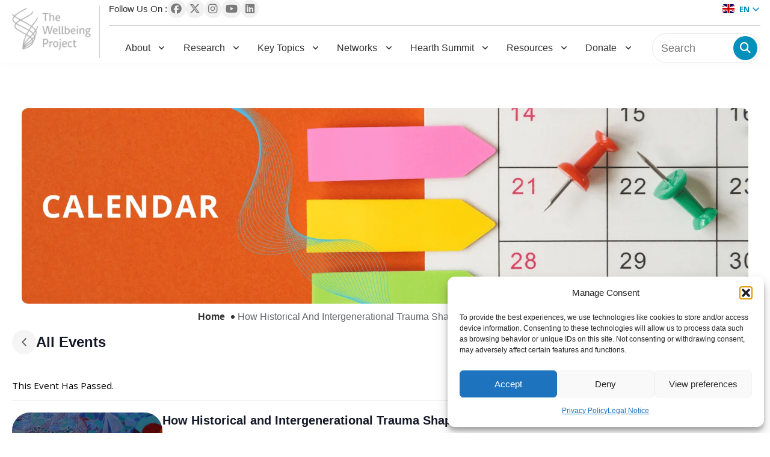

--- FILE ---
content_type: text/html; charset=UTF-8
request_url: https://wellbeing-project.org/event/how-historical-and-intergenerational-trauma-shape-our-present-day-systems/
body_size: 97444
content:
<!doctype html>
<html lang="en-US">

<head>
	<meta charset="UTF-8">
	<meta name="viewport" content="width=device-width, initial-scale=1">
	<link rel="profile" href="https://gmpg.org/xfn/11">

	<script src="https://code.jquery.com/jquery-3.7.1.min.js"
		integrity="sha256-/JqT3SQfawRcv/BIHPThkBvs0OEvtFFmqPF/lYI/Cxo=" crossorigin="anonymous"></script>

	<link rel='stylesheet' id='tribe-events-views-v2-bootstrap-datepicker-styles-css' href='https://wellbeing-project.org/wp-content/plugins/the-events-calendar/vendor/bootstrap-datepicker/css/bootstrap-datepicker.standalone.min.css?ver=6.9.0' media='all' />
<link rel='stylesheet' id='tec-variables-skeleton-css' href='https://wellbeing-project.org/wp-content/plugins/the-events-calendar/common/src/resources/css/variables-skeleton.min.css?ver=6.4.1' media='all' />
<link rel='stylesheet' id='tribe-common-skeleton-style-css' href='https://wellbeing-project.org/wp-content/plugins/the-events-calendar/common/src/resources/css/common-skeleton.min.css?ver=6.4.1' media='all' />
<link rel='stylesheet' id='tribe-tooltipster-css-css' href='https://wellbeing-project.org/wp-content/plugins/the-events-calendar/common/vendor/tooltipster/tooltipster.bundle.min.css?ver=6.4.1' media='all' />
<link rel='stylesheet' id='tribe-events-views-v2-skeleton-css' href='https://wellbeing-project.org/wp-content/plugins/the-events-calendar/src/resources/css/views-skeleton.min.css?ver=6.9.0' media='all' />
<link rel='stylesheet' id='tec-variables-full-css' href='https://wellbeing-project.org/wp-content/plugins/the-events-calendar/common/src/resources/css/variables-full.min.css?ver=6.4.1' media='all' />
<link rel='stylesheet' id='tribe-common-full-style-css' href='https://wellbeing-project.org/wp-content/plugins/the-events-calendar/common/src/resources/css/common-full.min.css?ver=6.4.1' media='all' />
<link rel='stylesheet' id='tribe-events-views-v2-full-css' href='https://wellbeing-project.org/wp-content/plugins/the-events-calendar/src/resources/css/views-full.min.css?ver=6.9.0' media='all' />
<link rel='stylesheet' id='tribe-events-views-v2-print-css' href='https://wellbeing-project.org/wp-content/plugins/the-events-calendar/src/resources/css/views-print.min.css?ver=6.9.0' media='print' />
<meta name='robots' content='index, follow, max-image-preview:large, max-snippet:-1, max-video-preview:-1' />
	<style>img:is([sizes="auto" i], [sizes^="auto," i]) { contain-intrinsic-size: 3000px 1500px }</style>
	
	<!-- This site is optimized with the Yoast SEO plugin v25.8 - https://yoast.com/wordpress/plugins/seo/ -->
	<title>How Historical and Intergenerational Trauma Shape Our Present Day Systems - The Wellbeing Project</title>
	<link rel="canonical" href="https://wellbeing-project.org/event/how-historical-and-intergenerational-trauma-shape-our-present-day-systems/" />
	<meta property="og:locale" content="en_US" />
	<meta property="og:type" content="article" />
	<meta property="og:title" content="How Historical and Intergenerational Trauma Shape Our Present Day Systems - The Wellbeing Project" />
	<meta property="og:description" content="There is growing mainstream acceptance that trauma is a far more common part of the human experience than previously understood. Even so, a broader awareness of individual, intergenerational, and collective..." />
	<meta property="og:url" content="https://wellbeing-project.org/event/how-historical-and-intergenerational-trauma-shape-our-present-day-systems/" />
	<meta property="og:site_name" content="The Wellbeing Project" />
	<meta property="og:image" content="https://wellbeing-project.org/wp-content/uploads/2023/10/webinar-1-27-nov.png" />
	<meta property="og:image:width" content="1080" />
	<meta property="og:image:height" content="1080" />
	<meta property="og:image:type" content="image/png" />
	<meta name="twitter:card" content="summary_large_image" />
	<meta name="twitter:label1" content="Est. reading time" />
	<meta name="twitter:data1" content="1 minute" />
	<script type="application/ld+json" class="yoast-schema-graph">{"@context":"https://schema.org","@graph":[{"@type":"WebPage","@id":"https://wellbeing-project.org/event/how-historical-and-intergenerational-trauma-shape-our-present-day-systems/","url":"https://wellbeing-project.org/event/how-historical-and-intergenerational-trauma-shape-our-present-day-systems/","name":"How Historical and Intergenerational Trauma Shape Our Present Day Systems - The Wellbeing Project","isPartOf":{"@id":"https://wellbeing-project.org/#website"},"primaryImageOfPage":{"@id":"https://wellbeing-project.org/event/how-historical-and-intergenerational-trauma-shape-our-present-day-systems/#primaryimage"},"image":{"@id":"https://wellbeing-project.org/event/how-historical-and-intergenerational-trauma-shape-our-present-day-systems/#primaryimage"},"thumbnailUrl":"https://wellbeing-project.org/wp-content/uploads/2023/10/webinar-1-27-nov.png","datePublished":"2023-10-20T08:02:49+00:00","breadcrumb":{"@id":"https://wellbeing-project.org/event/how-historical-and-intergenerational-trauma-shape-our-present-day-systems/#breadcrumb"},"inLanguage":"en-US","potentialAction":[{"@type":"ReadAction","target":["https://wellbeing-project.org/event/how-historical-and-intergenerational-trauma-shape-our-present-day-systems/"]}]},{"@type":"ImageObject","inLanguage":"en-US","@id":"https://wellbeing-project.org/event/how-historical-and-intergenerational-trauma-shape-our-present-day-systems/#primaryimage","url":"https://wellbeing-project.org/wp-content/uploads/2023/10/webinar-1-27-nov.png","contentUrl":"https://wellbeing-project.org/wp-content/uploads/2023/10/webinar-1-27-nov.png","width":1080,"height":1080},{"@type":"BreadcrumbList","@id":"https://wellbeing-project.org/event/how-historical-and-intergenerational-trauma-shape-our-present-day-systems/#breadcrumb","itemListElement":[{"@type":"ListItem","position":1,"name":"Home","item":"https://wellbeing-project.org/"},{"@type":"ListItem","position":2,"name":"Events","item":"https://wellbeing-project.org/events/"},{"@type":"ListItem","position":3,"name":"How Historical and Intergenerational Trauma Shape Our Present Day Systems"}]},{"@type":"WebSite","@id":"https://wellbeing-project.org/#website","url":"https://wellbeing-project.org/","name":"The Wellbeing Project","description":"The Wellbeing Project","publisher":{"@id":"https://wellbeing-project.org/#organization"},"potentialAction":[{"@type":"SearchAction","target":{"@type":"EntryPoint","urlTemplate":"https://wellbeing-project.org/?s={search_term_string}"},"query-input":{"@type":"PropertyValueSpecification","valueRequired":true,"valueName":"search_term_string"}}],"inLanguage":"en-US"},{"@type":"Organization","@id":"https://wellbeing-project.org/#organization","name":"The Wellbeing Project","url":"https://wellbeing-project.org/","logo":{"@type":"ImageObject","inLanguage":"en-US","@id":"https://wellbeing-project.org/#/schema/logo/image/","url":"https://wellbeing-project.org/wp-content/uploads/2024/10/logo-1.png","contentUrl":"https://wellbeing-project.org/wp-content/uploads/2024/10/logo-1.png","width":164,"height":93,"caption":"The Wellbeing Project"},"image":{"@id":"https://wellbeing-project.org/#/schema/logo/image/"}},{"@type":"Event","name":"How Historical and Intergenerational Trauma Shape Our Present Day Systems","description":"There is growing mainstream acceptance that trauma is a far more common part of the human experience than previously understood. Even so, a broader awareness of individual, intergenerational, and collective<a href=\"https://wellbeing-project.org/event/how-historical-and-intergenerational-trauma-shape-our-present-day-systems/\">...</a>","image":{"@id":"https://wellbeing-project.org/event/how-historical-and-intergenerational-trauma-shape-our-present-day-systems/#primaryimage"},"url":"https://wellbeing-project.org/event/how-historical-and-intergenerational-trauma-shape-our-present-day-systems/","eventAttendanceMode":"https://schema.org/OfflineEventAttendanceMode","eventStatus":"https://schema.org/EventScheduled","startDate":"2023-11-27T17:00:00+01:00","endDate":"2023-11-27T18:30:00+01:00","location":{"@type":"Place","name":"Collective Change Lab","description":"","url":"https://wellbeing-project.org/venue/collective-change-lab/","address":{"@type":"PostalAddress","addressCountry":"United States"},"telephone":"","sameAs":""},"organizer":{"@type":"Person","name":"Colletive Change Lab","description":"","url":"https://www.collectivechangelab.org/","telephone":"","email":""},"@id":"https://wellbeing-project.org/event/how-historical-and-intergenerational-trauma-shape-our-present-day-systems/#event","mainEntityOfPage":{"@id":"https://wellbeing-project.org/event/how-historical-and-intergenerational-trauma-shape-our-present-day-systems/"}}]}</script>
	<!-- / Yoast SEO plugin. -->


<link rel='dns-prefetch' href='//js.hs-scripts.com' />
<link rel="alternate" type="application/rss+xml" title="The Wellbeing Project &raquo; Feed" href="https://wellbeing-project.org/feed/" />
<link rel="alternate" type="application/rss+xml" title="The Wellbeing Project &raquo; Comments Feed" href="https://wellbeing-project.org/comments/feed/" />
<link rel="alternate" type="text/calendar" title="The Wellbeing Project &raquo; iCal Feed" href="https://wellbeing-project.org/events/?ical=1" />
<link rel="alternate" type="application/rss+xml" title="The Wellbeing Project &raquo; How Historical and Intergenerational Trauma Shape Our Present Day Systems Comments Feed" href="https://wellbeing-project.org/event/how-historical-and-intergenerational-trauma-shape-our-present-day-systems/feed/" />
<script>
window._wpemojiSettings = {"baseUrl":"https:\/\/s.w.org\/images\/core\/emoji\/16.0.1\/72x72\/","ext":".png","svgUrl":"https:\/\/s.w.org\/images\/core\/emoji\/16.0.1\/svg\/","svgExt":".svg","source":{"concatemoji":"https:\/\/wellbeing-project.org\/wp-includes\/js\/wp-emoji-release.min.js?ver=6.8.2"}};
/*! This file is auto-generated */
!function(s,n){var o,i,e;function c(e){try{var t={supportTests:e,timestamp:(new Date).valueOf()};sessionStorage.setItem(o,JSON.stringify(t))}catch(e){}}function p(e,t,n){e.clearRect(0,0,e.canvas.width,e.canvas.height),e.fillText(t,0,0);var t=new Uint32Array(e.getImageData(0,0,e.canvas.width,e.canvas.height).data),a=(e.clearRect(0,0,e.canvas.width,e.canvas.height),e.fillText(n,0,0),new Uint32Array(e.getImageData(0,0,e.canvas.width,e.canvas.height).data));return t.every(function(e,t){return e===a[t]})}function u(e,t){e.clearRect(0,0,e.canvas.width,e.canvas.height),e.fillText(t,0,0);for(var n=e.getImageData(16,16,1,1),a=0;a<n.data.length;a++)if(0!==n.data[a])return!1;return!0}function f(e,t,n,a){switch(t){case"flag":return n(e,"\ud83c\udff3\ufe0f\u200d\u26a7\ufe0f","\ud83c\udff3\ufe0f\u200b\u26a7\ufe0f")?!1:!n(e,"\ud83c\udde8\ud83c\uddf6","\ud83c\udde8\u200b\ud83c\uddf6")&&!n(e,"\ud83c\udff4\udb40\udc67\udb40\udc62\udb40\udc65\udb40\udc6e\udb40\udc67\udb40\udc7f","\ud83c\udff4\u200b\udb40\udc67\u200b\udb40\udc62\u200b\udb40\udc65\u200b\udb40\udc6e\u200b\udb40\udc67\u200b\udb40\udc7f");case"emoji":return!a(e,"\ud83e\udedf")}return!1}function g(e,t,n,a){var r="undefined"!=typeof WorkerGlobalScope&&self instanceof WorkerGlobalScope?new OffscreenCanvas(300,150):s.createElement("canvas"),o=r.getContext("2d",{willReadFrequently:!0}),i=(o.textBaseline="top",o.font="600 32px Arial",{});return e.forEach(function(e){i[e]=t(o,e,n,a)}),i}function t(e){var t=s.createElement("script");t.src=e,t.defer=!0,s.head.appendChild(t)}"undefined"!=typeof Promise&&(o="wpEmojiSettingsSupports",i=["flag","emoji"],n.supports={everything:!0,everythingExceptFlag:!0},e=new Promise(function(e){s.addEventListener("DOMContentLoaded",e,{once:!0})}),new Promise(function(t){var n=function(){try{var e=JSON.parse(sessionStorage.getItem(o));if("object"==typeof e&&"number"==typeof e.timestamp&&(new Date).valueOf()<e.timestamp+604800&&"object"==typeof e.supportTests)return e.supportTests}catch(e){}return null}();if(!n){if("undefined"!=typeof Worker&&"undefined"!=typeof OffscreenCanvas&&"undefined"!=typeof URL&&URL.createObjectURL&&"undefined"!=typeof Blob)try{var e="postMessage("+g.toString()+"("+[JSON.stringify(i),f.toString(),p.toString(),u.toString()].join(",")+"));",a=new Blob([e],{type:"text/javascript"}),r=new Worker(URL.createObjectURL(a),{name:"wpTestEmojiSupports"});return void(r.onmessage=function(e){c(n=e.data),r.terminate(),t(n)})}catch(e){}c(n=g(i,f,p,u))}t(n)}).then(function(e){for(var t in e)n.supports[t]=e[t],n.supports.everything=n.supports.everything&&n.supports[t],"flag"!==t&&(n.supports.everythingExceptFlag=n.supports.everythingExceptFlag&&n.supports[t]);n.supports.everythingExceptFlag=n.supports.everythingExceptFlag&&!n.supports.flag,n.DOMReady=!1,n.readyCallback=function(){n.DOMReady=!0}}).then(function(){return e}).then(function(){var e;n.supports.everything||(n.readyCallback(),(e=n.source||{}).concatemoji?t(e.concatemoji):e.wpemoji&&e.twemoji&&(t(e.twemoji),t(e.wpemoji)))}))}((window,document),window._wpemojiSettings);
</script>

<link rel='stylesheet' id='pt-cv-public-style-css' href='https://wellbeing-project.org/wp-content/plugins/content-views-query-and-display-post-page/public/assets/css/cv.css?ver=4.2' media='all' />
<link rel='stylesheet' id='pt-cv-public-pro-style-css' href='https://wellbeing-project.org/wp-content/plugins/pt-content-views-pro/public/assets/css/cvpro.min.css?ver=5.8.8.2' media='all' />
<link rel='stylesheet' id='tribe-events-v2-single-skeleton-css' href='https://wellbeing-project.org/wp-content/plugins/the-events-calendar/src/resources/css/tribe-events-single-skeleton.min.css?ver=6.9.0' media='all' />
<link rel='stylesheet' id='tribe-events-v2-single-skeleton-full-css' href='https://wellbeing-project.org/wp-content/plugins/the-events-calendar/src/resources/css/tribe-events-single-full.min.css?ver=6.9.0' media='all' />
<style id='wp-emoji-styles-inline-css'>

	img.wp-smiley, img.emoji {
		display: inline !important;
		border: none !important;
		box-shadow: none !important;
		height: 1em !important;
		width: 1em !important;
		margin: 0 0.07em !important;
		vertical-align: -0.1em !important;
		background: none !important;
		padding: 0 !important;
	}
</style>
<link rel='stylesheet' id='wp-block-library-css' href='https://wellbeing-project.org/wp-includes/css/dist/block-library/style.min.css?ver=6.8.2' media='all' />
<style id='classic-theme-styles-inline-css'>
/*! This file is auto-generated */
.wp-block-button__link{color:#fff;background-color:#32373c;border-radius:9999px;box-shadow:none;text-decoration:none;padding:calc(.667em + 2px) calc(1.333em + 2px);font-size:1.125em}.wp-block-file__button{background:#32373c;color:#fff;text-decoration:none}
</style>
<style id='global-styles-inline-css'>
:root{--wp--preset--aspect-ratio--square: 1;--wp--preset--aspect-ratio--4-3: 4/3;--wp--preset--aspect-ratio--3-4: 3/4;--wp--preset--aspect-ratio--3-2: 3/2;--wp--preset--aspect-ratio--2-3: 2/3;--wp--preset--aspect-ratio--16-9: 16/9;--wp--preset--aspect-ratio--9-16: 9/16;--wp--preset--color--black: #000000;--wp--preset--color--cyan-bluish-gray: #abb8c3;--wp--preset--color--white: #ffffff;--wp--preset--color--pale-pink: #f78da7;--wp--preset--color--vivid-red: #cf2e2e;--wp--preset--color--luminous-vivid-orange: #ff6900;--wp--preset--color--luminous-vivid-amber: #fcb900;--wp--preset--color--light-green-cyan: #7bdcb5;--wp--preset--color--vivid-green-cyan: #00d084;--wp--preset--color--pale-cyan-blue: #8ed1fc;--wp--preset--color--vivid-cyan-blue: #0693e3;--wp--preset--color--vivid-purple: #9b51e0;--wp--preset--gradient--vivid-cyan-blue-to-vivid-purple: linear-gradient(135deg,rgba(6,147,227,1) 0%,rgb(155,81,224) 100%);--wp--preset--gradient--light-green-cyan-to-vivid-green-cyan: linear-gradient(135deg,rgb(122,220,180) 0%,rgb(0,208,130) 100%);--wp--preset--gradient--luminous-vivid-amber-to-luminous-vivid-orange: linear-gradient(135deg,rgba(252,185,0,1) 0%,rgba(255,105,0,1) 100%);--wp--preset--gradient--luminous-vivid-orange-to-vivid-red: linear-gradient(135deg,rgba(255,105,0,1) 0%,rgb(207,46,46) 100%);--wp--preset--gradient--very-light-gray-to-cyan-bluish-gray: linear-gradient(135deg,rgb(238,238,238) 0%,rgb(169,184,195) 100%);--wp--preset--gradient--cool-to-warm-spectrum: linear-gradient(135deg,rgb(74,234,220) 0%,rgb(151,120,209) 20%,rgb(207,42,186) 40%,rgb(238,44,130) 60%,rgb(251,105,98) 80%,rgb(254,248,76) 100%);--wp--preset--gradient--blush-light-purple: linear-gradient(135deg,rgb(255,206,236) 0%,rgb(152,150,240) 100%);--wp--preset--gradient--blush-bordeaux: linear-gradient(135deg,rgb(254,205,165) 0%,rgb(254,45,45) 50%,rgb(107,0,62) 100%);--wp--preset--gradient--luminous-dusk: linear-gradient(135deg,rgb(255,203,112) 0%,rgb(199,81,192) 50%,rgb(65,88,208) 100%);--wp--preset--gradient--pale-ocean: linear-gradient(135deg,rgb(255,245,203) 0%,rgb(182,227,212) 50%,rgb(51,167,181) 100%);--wp--preset--gradient--electric-grass: linear-gradient(135deg,rgb(202,248,128) 0%,rgb(113,206,126) 100%);--wp--preset--gradient--midnight: linear-gradient(135deg,rgb(2,3,129) 0%,rgb(40,116,252) 100%);--wp--preset--font-size--small: 13px;--wp--preset--font-size--medium: 20px;--wp--preset--font-size--large: 36px;--wp--preset--font-size--x-large: 42px;--wp--preset--spacing--20: 0.44rem;--wp--preset--spacing--30: 0.67rem;--wp--preset--spacing--40: 1rem;--wp--preset--spacing--50: 1.5rem;--wp--preset--spacing--60: 2.25rem;--wp--preset--spacing--70: 3.38rem;--wp--preset--spacing--80: 5.06rem;--wp--preset--shadow--natural: 6px 6px 9px rgba(0, 0, 0, 0.2);--wp--preset--shadow--deep: 12px 12px 50px rgba(0, 0, 0, 0.4);--wp--preset--shadow--sharp: 6px 6px 0px rgba(0, 0, 0, 0.2);--wp--preset--shadow--outlined: 6px 6px 0px -3px rgba(255, 255, 255, 1), 6px 6px rgba(0, 0, 0, 1);--wp--preset--shadow--crisp: 6px 6px 0px rgba(0, 0, 0, 1);}:where(.is-layout-flex){gap: 0.5em;}:where(.is-layout-grid){gap: 0.5em;}body .is-layout-flex{display: flex;}.is-layout-flex{flex-wrap: wrap;align-items: center;}.is-layout-flex > :is(*, div){margin: 0;}body .is-layout-grid{display: grid;}.is-layout-grid > :is(*, div){margin: 0;}:where(.wp-block-columns.is-layout-flex){gap: 2em;}:where(.wp-block-columns.is-layout-grid){gap: 2em;}:where(.wp-block-post-template.is-layout-flex){gap: 1.25em;}:where(.wp-block-post-template.is-layout-grid){gap: 1.25em;}.has-black-color{color: var(--wp--preset--color--black) !important;}.has-cyan-bluish-gray-color{color: var(--wp--preset--color--cyan-bluish-gray) !important;}.has-white-color{color: var(--wp--preset--color--white) !important;}.has-pale-pink-color{color: var(--wp--preset--color--pale-pink) !important;}.has-vivid-red-color{color: var(--wp--preset--color--vivid-red) !important;}.has-luminous-vivid-orange-color{color: var(--wp--preset--color--luminous-vivid-orange) !important;}.has-luminous-vivid-amber-color{color: var(--wp--preset--color--luminous-vivid-amber) !important;}.has-light-green-cyan-color{color: var(--wp--preset--color--light-green-cyan) !important;}.has-vivid-green-cyan-color{color: var(--wp--preset--color--vivid-green-cyan) !important;}.has-pale-cyan-blue-color{color: var(--wp--preset--color--pale-cyan-blue) !important;}.has-vivid-cyan-blue-color{color: var(--wp--preset--color--vivid-cyan-blue) !important;}.has-vivid-purple-color{color: var(--wp--preset--color--vivid-purple) !important;}.has-black-background-color{background-color: var(--wp--preset--color--black) !important;}.has-cyan-bluish-gray-background-color{background-color: var(--wp--preset--color--cyan-bluish-gray) !important;}.has-white-background-color{background-color: var(--wp--preset--color--white) !important;}.has-pale-pink-background-color{background-color: var(--wp--preset--color--pale-pink) !important;}.has-vivid-red-background-color{background-color: var(--wp--preset--color--vivid-red) !important;}.has-luminous-vivid-orange-background-color{background-color: var(--wp--preset--color--luminous-vivid-orange) !important;}.has-luminous-vivid-amber-background-color{background-color: var(--wp--preset--color--luminous-vivid-amber) !important;}.has-light-green-cyan-background-color{background-color: var(--wp--preset--color--light-green-cyan) !important;}.has-vivid-green-cyan-background-color{background-color: var(--wp--preset--color--vivid-green-cyan) !important;}.has-pale-cyan-blue-background-color{background-color: var(--wp--preset--color--pale-cyan-blue) !important;}.has-vivid-cyan-blue-background-color{background-color: var(--wp--preset--color--vivid-cyan-blue) !important;}.has-vivid-purple-background-color{background-color: var(--wp--preset--color--vivid-purple) !important;}.has-black-border-color{border-color: var(--wp--preset--color--black) !important;}.has-cyan-bluish-gray-border-color{border-color: var(--wp--preset--color--cyan-bluish-gray) !important;}.has-white-border-color{border-color: var(--wp--preset--color--white) !important;}.has-pale-pink-border-color{border-color: var(--wp--preset--color--pale-pink) !important;}.has-vivid-red-border-color{border-color: var(--wp--preset--color--vivid-red) !important;}.has-luminous-vivid-orange-border-color{border-color: var(--wp--preset--color--luminous-vivid-orange) !important;}.has-luminous-vivid-amber-border-color{border-color: var(--wp--preset--color--luminous-vivid-amber) !important;}.has-light-green-cyan-border-color{border-color: var(--wp--preset--color--light-green-cyan) !important;}.has-vivid-green-cyan-border-color{border-color: var(--wp--preset--color--vivid-green-cyan) !important;}.has-pale-cyan-blue-border-color{border-color: var(--wp--preset--color--pale-cyan-blue) !important;}.has-vivid-cyan-blue-border-color{border-color: var(--wp--preset--color--vivid-cyan-blue) !important;}.has-vivid-purple-border-color{border-color: var(--wp--preset--color--vivid-purple) !important;}.has-vivid-cyan-blue-to-vivid-purple-gradient-background{background: var(--wp--preset--gradient--vivid-cyan-blue-to-vivid-purple) !important;}.has-light-green-cyan-to-vivid-green-cyan-gradient-background{background: var(--wp--preset--gradient--light-green-cyan-to-vivid-green-cyan) !important;}.has-luminous-vivid-amber-to-luminous-vivid-orange-gradient-background{background: var(--wp--preset--gradient--luminous-vivid-amber-to-luminous-vivid-orange) !important;}.has-luminous-vivid-orange-to-vivid-red-gradient-background{background: var(--wp--preset--gradient--luminous-vivid-orange-to-vivid-red) !important;}.has-very-light-gray-to-cyan-bluish-gray-gradient-background{background: var(--wp--preset--gradient--very-light-gray-to-cyan-bluish-gray) !important;}.has-cool-to-warm-spectrum-gradient-background{background: var(--wp--preset--gradient--cool-to-warm-spectrum) !important;}.has-blush-light-purple-gradient-background{background: var(--wp--preset--gradient--blush-light-purple) !important;}.has-blush-bordeaux-gradient-background{background: var(--wp--preset--gradient--blush-bordeaux) !important;}.has-luminous-dusk-gradient-background{background: var(--wp--preset--gradient--luminous-dusk) !important;}.has-pale-ocean-gradient-background{background: var(--wp--preset--gradient--pale-ocean) !important;}.has-electric-grass-gradient-background{background: var(--wp--preset--gradient--electric-grass) !important;}.has-midnight-gradient-background{background: var(--wp--preset--gradient--midnight) !important;}.has-small-font-size{font-size: var(--wp--preset--font-size--small) !important;}.has-medium-font-size{font-size: var(--wp--preset--font-size--medium) !important;}.has-large-font-size{font-size: var(--wp--preset--font-size--large) !important;}.has-x-large-font-size{font-size: var(--wp--preset--font-size--x-large) !important;}
:where(.wp-block-post-template.is-layout-flex){gap: 1.25em;}:where(.wp-block-post-template.is-layout-grid){gap: 1.25em;}
:where(.wp-block-columns.is-layout-flex){gap: 2em;}:where(.wp-block-columns.is-layout-grid){gap: 2em;}
:root :where(.wp-block-pullquote){font-size: 1.5em;line-height: 1.6;}
</style>
<link rel='stylesheet' id='contact-form-7-css' href='https://wellbeing-project.org/wp-content/plugins/contact-form-7/includes/css/styles.css?ver=6.1.1' media='all' />
<link rel='stylesheet' id='image-hover-effects-css-css' href='https://wellbeing-project.org/wp-content/plugins/mega-addons-for-visual-composer/css/ihover.css?ver=6.8.2' media='all' />
<link rel='stylesheet' id='style-css-css' href='https://wellbeing-project.org/wp-content/plugins/mega-addons-for-visual-composer/css/style.css?ver=6.8.2' media='all' />
<link rel='stylesheet' id='font-awesome-latest-css' href='https://wellbeing-project.org/wp-content/plugins/mega-addons-for-visual-composer/css/font-awesome/css/all.css?ver=6.8.2' media='all' />
<link rel='stylesheet' id='bit14-vc-addons-free-css' href='https://wellbeing-project.org/wp-content/plugins/vc-addons-by-bit14/assets/css/style.css' media='all' />
<link rel='stylesheet' id='cmplz-general-css' href='https://wellbeing-project.org/wp-content/plugins/complianz-gdpr/assets/css/cookieblocker.min.css?ver=1757334533' media='all' />
<link rel='stylesheet' id='js_composer_front-css' href='https://wellbeing-project.org/wp-content/plugins/js_composer/assets/css/js_composer.min.css?ver=7.9' media='all' />
<link rel='stylesheet' id='popup-maker-site-css' href='//wellbeing-project.org/wp-content/uploads/pum/pum-site-styles.css?generated=1757334073&#038;ver=1.20.6' media='all' />
<link rel='stylesheet' id='vc_font_awesome_5_shims-css' href='https://wellbeing-project.org/wp-content/plugins/js_composer/assets/lib/vendor/node_modules/@fortawesome/fontawesome-free/css/v4-shims.min.css?ver=7.9' media='all' />
<link rel='stylesheet' id='vc_font_awesome_5-css' href='https://wellbeing-project.org/wp-content/plugins/js_composer/assets/lib/vendor/node_modules/@fortawesome/fontawesome-free/css/all.min.css?ver=7.9' media='all' />
<link rel='stylesheet' id='bsf-Defaults-css' href='https://wellbeing-project.org/wp-content/uploads/smile_fonts/Defaults/Defaults.css?ver=3.21.1' media='all' />
<link rel='stylesheet' id='ald-styles-css' href='https://wellbeing-project.org/wp-content/plugins/ajax-load-more-anything/assets/styles.min.css?ver=3.3.8' media='all' />
<link rel='stylesheet' id='wellbeing-custom-style-css' href='https://wellbeing-project.org/wp-content/themes/wellbeing-custom/style.css?ver=1.0.0' media='all' />
<script src="https://wellbeing-project.org/wp-includes/js/jquery/jquery.min.js?ver=3.7.1" id="jquery-core-js"></script>
<script src="https://wellbeing-project.org/wp-includes/js/jquery/jquery-migrate.min.js?ver=3.4.1" id="jquery-migrate-js"></script>
<script src="https://wellbeing-project.org/wp-content/plugins/the-events-calendar/common/src/resources/js/tribe-common.min.js?ver=6.4.1" id="tribe-common-js"></script>
<script src="https://wellbeing-project.org/wp-content/plugins/the-events-calendar/src/resources/js/views/breakpoints.min.js?ver=6.9.0" id="tribe-events-views-v2-breakpoints-js"></script>
<script></script><link rel="https://api.w.org/" href="https://wellbeing-project.org/wp-json/" /><link rel="alternate" title="JSON" type="application/json" href="https://wellbeing-project.org/wp-json/wp/v2/tribe_events/23183" /><link rel="EditURI" type="application/rsd+xml" title="RSD" href="https://wellbeing-project.org/xmlrpc.php?rsd" />
<meta name="generator" content="WordPress 6.8.2" />
<link rel='shortlink' href='https://wellbeing-project.org/?p=23183' />
<link rel="alternate" title="oEmbed (JSON)" type="application/json+oembed" href="https://wellbeing-project.org/wp-json/oembed/1.0/embed?url=https%3A%2F%2Fwellbeing-project.org%2Fevent%2Fhow-historical-and-intergenerational-trauma-shape-our-present-day-systems%2F" />
<link rel="alternate" title="oEmbed (XML)" type="text/xml+oembed" href="https://wellbeing-project.org/wp-json/oembed/1.0/embed?url=https%3A%2F%2Fwellbeing-project.org%2Fevent%2Fhow-historical-and-intergenerational-trauma-shape-our-present-day-systems%2F&#038;format=xml" />
<!-- HFCM by 99 Robots - Snippet # 1: Tag manager -->
<!-- Google tag (gtag.js) --> <script type="text/plain" data-service="google-analytics" data-category="statistics" async data-cmplz-src="https://www.googletagmanager.com/gtag/js?id=G-FZL4E6K5GM"></script> <script> window.dataLayer = window.dataLayer || []; function gtag(){dataLayer.push(arguments);} gtag('js', new Date()); gtag('config', 'G-FZL4E6K5GM'); </script>
<!-- Google tag (gtag.js) --> <script type="text/plain" data-service="google-analytics" data-category="statistics" async data-cmplz-src="https://www.googletagmanager.com/gtag/js?id=AW-11249129109"></script> <script> window.dataLayer = window.dataLayer || []; function gtag(){dataLayer.push(arguments);} gtag('js', new Date()); gtag('config', 'AW-11249129109'); </script>
<!-- /end HFCM by 99 Robots -->
<!-- HFCM by 99 Robots - Snippet # 3: Plausible -->
<script defer data-domain="wellbeing-project.org" src="https://plausible.io/js/script.js"></script>

<!-- /end HFCM by 99 Robots -->
			<!-- DO NOT COPY THIS SNIPPET! Start of Page Analytics Tracking for HubSpot WordPress plugin v11.3.21-->
			<script class="hsq-set-content-id" data-content-id="blog-post">
				var _hsq = _hsq || [];
				_hsq.push(["setContentType", "blog-post"]);
			</script>
			<!-- DO NOT COPY THIS SNIPPET! End of Page Analytics Tracking for HubSpot WordPress plugin -->
			<meta name="tec-api-version" content="v1"><meta name="tec-api-origin" content="https://wellbeing-project.org"><link rel="alternate" href="https://wellbeing-project.org/wp-json/tribe/events/v1/events/23183" />			<style>.cmplz-hidden {
					display: none !important;
				}</style><meta name="generator" content="Powered by WPBakery Page Builder - drag and drop page builder for WordPress."/>
		<style type="text/css">
					.site-title,
			.site-description {
				position: absolute;
				clip: rect(1px, 1px, 1px, 1px);
				}
					</style>
		<link rel="icon" href="https://wellbeing-project.org/wp-content/uploads/2025/01/cropped-favicon-1-32x32.png" sizes="32x32" />
<link rel="icon" href="https://wellbeing-project.org/wp-content/uploads/2025/01/cropped-favicon-1-192x192.png" sizes="192x192" />
<link rel="apple-touch-icon" href="https://wellbeing-project.org/wp-content/uploads/2025/01/cropped-favicon-1-180x180.png" />
<meta name="msapplication-TileImage" content="https://wellbeing-project.org/wp-content/uploads/2025/01/cropped-favicon-1-270x270.png" />
		<style id="wp-custom-css">
			.banner_bg figure.vc_figure {
  width: 100%;
}

.banner_bg figure.vc_figure .vc_single_image-wrapper {
  width: 100%;
}

html .site, body .site {
    display: block;
    min-height: inherit;
}

.faq_section .vc_tta-panel .vc_tta-panel-body h3 {
    text-transform: inherit !important;
}		</style>
		<style type="text/css">.global-open-call-for-art .vc_row,.news_main .vc_column-inner .vc_row{display:none}</style><noscript><style> .wpb_animate_when_almost_visible { opacity: 1; }</style></noscript></head>

<body data-rsssl=1 data-cmplz=1 class="wp-singular tribe_events-template-default single single-tribe_events postid-23183 wp-custom-logo wp-theme-wellbeing-custom tribe-events-page-template tribe-no-js tribe-filter-live wpb-js-composer js-comp-ver-7.9 vc_responsive events-single tribe-events-style-full tribe-events-style-theme">
		<div id="page" class="site">
		<a class="skip-link screen-reader-text" href="#primary">
			Skip to content		</a>

		<!-- header -->
		<header class="site-header" id="masthead">
        <div class="header" id="header_main">
        <div class="container">
				<div class="grid_wrap">
					<div class="logo_wrap">
						<div class="site-branding">
							<a href="https://wellbeing-project.org/" class="custom-logo-link" rel="home"><img width="164" height="93" src="https://wellbeing-project.org/wp-content/uploads/2024/10/logo-1.png" class="custom-logo" alt="The Wellbeing Project" decoding="async" /></a>
														<p class="site-description">
								The Wellbeing Project							</p>
													</div><!-- .site-branding -->
					</div>
					<div class="header_wrap">
						<div class="top_wrap">
							<div class="social_col">
								<span>Follow Us On :</span>
								<div class="icon_wrap"><div class="widget_text widget"><div class="textwidget custom-html-widget"><a href="https://www.facebook.com/wellbeingproject" target="_blank">
	<i class="fab fa-facebook" aria-hidden="true"></i>
</a>
<a href="https://twitter.com/TheWellbeingP" target="_blank">
	<i class="fab fa-twitter" aria-hidden="true"></i>
</a>
<a href="https://www.instagram.com/thewellbeingp/" target="_blank">
	<i class="fab fa-instagram" aria-hidden="true"></i>
</a>
<a href="https://www.youtube.com/@thewellbeingproject" target="_blank">
	<i class="fab fa-youtube" aria-hidden="true"></i>
</a>
<a href="https://www.linkedin.com/company/thewellbeingproject/" target="_blank">
	<i class="fab fa-linkedin" aria-hidden="true"></i>
</a></div></div>								</div>
							</div>
							<div class="lang_wrap">
								<div class="gtranslate_wrapper" id="gt-wrapper-12606962"></div>							</div>
						</div>
						<div class="nav_wrap">
							<nav>
								<div class="menu-primary-menu-container"><ul id="primary-menu" class="menu"><li id="menu-item-40109" class="menu-item menu-item-type-custom menu-item-object-custom menu-item-has-children menu-item-40109"><a href="#">About</a>
<ul class="sub-menu">
	<li id="menu-item-41630" class="menu-item menu-item-type-post_type menu-item-object-page menu-item-41630"><a href="https://wellbeing-project.org/a-co-creation/">A Co-Creation</a></li>
	<li id="menu-item-31839" class="menu-item menu-item-type-post_type menu-item-object-page menu-item-31839"><a href="https://wellbeing-project.org/declaration-of-wellbeing/">Declaration</a></li>
	<li id="menu-item-40106" class="menu-item menu-item-type-custom menu-item-object-custom menu-item-has-children menu-item-40106"><a href="#">Impact</a>
	<ul class="sub-menu">
		<li id="menu-item-35841" class="menu-item menu-item-type-post_type menu-item-object-page menu-item-35841"><a href="https://wellbeing-project.org/our-impact/">Our Impact</a></li>
		<li id="menu-item-30823" class="menu-item menu-item-type-post_type menu-item-object-page menu-item-30823"><a href="https://wellbeing-project.org/2021-impact-report/">2021 Impact</a></li>
		<li id="menu-item-30822" class="menu-item menu-item-type-post_type menu-item-object-page menu-item-30822"><a href="https://wellbeing-project.org/2022-impact-report/">2022 Impact</a></li>
		<li id="menu-item-30821" class="menu-item menu-item-type-post_type menu-item-object-page menu-item-30821"><a href="https://wellbeing-project.org/2023-impact-report/">2023 Impact</a></li>
		<li id="menu-item-41631" class="menu-item menu-item-type-post_type menu-item-object-page menu-item-41631"><a href="https://wellbeing-project.org/2024-annual-report/">2024 Annual Report</a></li>
	</ul>
</li>
	<li id="menu-item-44716" class="menu-item menu-item-type-custom menu-item-object-custom menu-item-has-children menu-item-44716"><a>Reporting</a>
	<ul class="sub-menu">
		<li id="menu-item-31840" class="menu-item menu-item-type-post_type menu-item-object-page menu-item-31840"><a href="https://wellbeing-project.org/financial-reporting/">Financials</a></li>
		<li id="menu-item-44232" class="menu-item menu-item-type-post_type menu-item-object-page menu-item-44232"><a href="https://wellbeing-project.org/culture-report/">Team Culture</a></li>
	</ul>
</li>
	<li id="menu-item-29778" class="menu-item menu-item-type-post_type menu-item-object-page menu-item-29778"><a href="https://wellbeing-project.org/twp-news/">News</a></li>
	<li id="menu-item-30825" class="menu-item menu-item-type-custom menu-item-object-custom menu-item-has-children menu-item-30825"><a href="#">Team</a>
	<ul class="sub-menu">
		<li id="menu-item-30837" class="menu-item menu-item-type-post_type menu-item-object-page menu-item-30837"><a href="https://wellbeing-project.org/the-wellbeing-project-team/">The Team</a></li>
		<li id="menu-item-30818" class="menu-item menu-item-type-post_type menu-item-object-page menu-item-30818"><a href="https://wellbeing-project.org/stewardship-council-the-wellbeing-project/">Stewardship Council</a></li>
		<li id="menu-item-30819" class="menu-item menu-item-type-post_type menu-item-object-page menu-item-30819"><a href="https://wellbeing-project.org/project-team-advisory-group/">Advisory Council</a></li>
		<li id="menu-item-30817" class="menu-item menu-item-type-post_type menu-item-object-page menu-item-30817"><a href="https://wellbeing-project.org/project-team-elders/">Elders Circle</a></li>
		<li id="menu-item-30820" class="menu-item menu-item-type-post_type menu-item-object-page menu-item-30820"><a href="https://wellbeing-project.org/governance-the-wellbeing-project/">Governance</a></li>
		<li id="menu-item-41806" class="menu-item menu-item-type-post_type menu-item-object-page menu-item-41806"><a href="https://wellbeing-project.org/jobs/">Join The Team</a></li>
	</ul>
</li>
	<li id="menu-item-31864" class="menu-item menu-item-type-custom menu-item-object-custom menu-item-has-children menu-item-31864"><a href="#">Our Community</a>
	<ul class="sub-menu">
		<li id="menu-item-31857" class="menu-item menu-item-type-post_type menu-item-object-page menu-item-31857"><a href="https://wellbeing-project.org/supporters/">Supporters</a></li>
		<li id="menu-item-31855" class="menu-item menu-item-type-post_type menu-item-object-page menu-item-31855"><a href="https://wellbeing-project.org/project-team-partners/">Partners</a></li>
	</ul>
</li>
	<li id="menu-item-40936" class="menu-item menu-item-type-post_type menu-item-object-page menu-item-40936"><a href="https://wellbeing-project.org/contactus/">Contact Us</a></li>
</ul>
</li>
<li id="menu-item-40115" class="menu-item menu-item-type-custom menu-item-object-custom menu-item-has-children menu-item-40115"><a href="#">Research</a>
<ul class="sub-menu">
	<li id="menu-item-31862" class="menu-item menu-item-type-post_type menu-item-object-page menu-item-31862"><a href="https://wellbeing-project.org/research/">Research Overview</a></li>
	<li id="menu-item-31865" class="menu-item menu-item-type-custom menu-item-object-custom menu-item-31865"><a href="http://intergenerational-trauma.com">Intergenerational Trauma</a></li>
	<li id="menu-item-31860" class="menu-item menu-item-type-post_type menu-item-object-page menu-item-31860"><a href="https://wellbeing-project.org/inner-work-think-tank/">Think Tank</a></li>
</ul>
</li>
<li id="menu-item-42402" class="menu-item menu-item-type-custom menu-item-object-custom menu-item-has-children menu-item-42402"><a href="#">Key Topics</a>
<ul class="sub-menu">
	<li id="menu-item-42403" class="menu-item menu-item-type-post_type menu-item-object-page menu-item-42403"><a href="https://wellbeing-project.org/cycles-of-trauma-and-the-journey-to-wellbeing/">Intergenerational Trauma</a></li>
	<li id="menu-item-42404" class="menu-item menu-item-type-post_type menu-item-object-page menu-item-42404"><a href="https://wellbeing-project.org/ecological-belonging-main/">Ecological Belonging</a></li>
	<li id="menu-item-42409" class="menu-item menu-item-type-post_type menu-item-object-post menu-item-42409"><a href="https://wellbeing-project.org/organizational-wellbeing/">Organizational Wellbeing</a></li>
	<li id="menu-item-42407" class="menu-item menu-item-type-post_type menu-item-object-post menu-item-42407"><a href="https://wellbeing-project.org/philanthropy-x-wellbeing/">Philanthropy x Wellbeing</a></li>
</ul>
</li>
<li id="menu-item-40117" class="menu-item menu-item-type-custom menu-item-object-custom menu-item-has-children menu-item-40117"><a href="#">Networks</a>
<ul class="sub-menu">
	<li id="menu-item-31866" class="menu-item menu-item-type-post_type menu-item-object-page menu-item-31866"><a href="https://wellbeing-project.org/ecosystem-network-en/">Ecosystem</a></li>
	<li id="menu-item-35771" class="menu-item menu-item-type-post_type menu-item-object-page menu-item-35771"><a href="https://wellbeing-project.org/the-caregivers-and-teachers-wellbeing-group/">Teachers</a></li>
	<li id="menu-item-35773" class="menu-item menu-item-type-post_type menu-item-object-page menu-item-35773"><a href="https://wellbeing-project.org/wellbeing-in-higher-education-network/">Higher Education</a></li>
	<li id="menu-item-35775" class="menu-item menu-item-type-post_type menu-item-object-page menu-item-35775"><a href="https://wellbeing-project.org/defenders-wellbeing-collective/">Rights Defenders</a></li>
	<li id="menu-item-35776" class="menu-item menu-item-type-post_type menu-item-object-page menu-item-35776"><a href="https://wellbeing-project.org/funders-wellbeing-community-group/">Funders</a></li>
	<li id="menu-item-40988" class="menu-item menu-item-type-post_type menu-item-object-page menu-item-40988"><a href="https://wellbeing-project.org/learning-partner-group/">Global Social Change</a></li>
	<li id="menu-item-40989" class="menu-item menu-item-type-post_type menu-item-object-page menu-item-40989"><a href="https://wellbeing-project.org/corporate-academia-group/">Business</a></li>
	<li id="menu-item-35820" class="menu-item menu-item-type-post_type menu-item-object-post menu-item-35820"><a href="https://wellbeing-project.org/wellbeing-welldoing-network/">Philanthropy</a></li>
	<li id="menu-item-35774" class="menu-item menu-item-type-post_type menu-item-object-page menu-item-35774"><a href="https://wellbeing-project.org/ecological-belonging-fellows/">Ecological Belonging Fellows</a></li>
	<li id="menu-item-46887" class="menu-item menu-item-type-post_type menu-item-object-page menu-item-46887"><a href="https://wellbeing-project.org/communities-of-practice/">Communities Of Practice</a></li>
</ul>
</li>
<li id="menu-item-35786" class="menu-item menu-item-type-custom menu-item-object-custom menu-item-has-children menu-item-35786"><a href="#">Hearth Summit</a>
<ul class="sub-menu">
	<li id="menu-item-41831" class="menu-item menu-item-type-post_type menu-item-object-page menu-item-41831"><a href="https://wellbeing-project.org/why-hearth/">Why Hearth?</a></li>
	<li id="menu-item-35788" class="menu-item menu-item-type-post_type menu-item-object-page menu-item-35788"><a href="https://wellbeing-project.org/regional-summits/">Regional Summits</a></li>
	<li id="menu-item-41028" class="menu-item menu-item-type-custom menu-item-object-custom menu-item-has-children menu-item-41028"><a href="https://wellbeing-project.org/hearth-summit-homepage/">Global Summit</a>
	<ul class="sub-menu">
		<li id="menu-item-48754" class="menu-item menu-item-type-post_type menu-item-object-page menu-item-48754"><a href="https://wellbeing-project.org/hearth-summit-homepage/">Hearth Summit</a></li>
		<li id="menu-item-42071" class="menu-item menu-item-type-post_type menu-item-object-page menu-item-42071"><a href="https://wellbeing-project.org/hearth-summit-program-at-a-glance/">Program</a></li>
		<li id="menu-item-35798" class="menu-item menu-item-type-post_type menu-item-object-post menu-item-35798"><a href="https://wellbeing-project.org/hearth-summit-artists/">Artists</a></li>
		<li id="menu-item-35826" class="menu-item menu-item-type-post_type menu-item-object-post menu-item-35826"><a href="https://wellbeing-project.org/hearth-summit-speakers/">Speakers</a></li>
	</ul>
</li>
	<li id="menu-item-35790" class="menu-item menu-item-type-post_type menu-item-object-post menu-item-35790"><a href="https://wellbeing-project.org/wellbeing-tracks-sessions-and-partner-events/">Wellbeing Tracks</a></li>
</ul>
</li>
<li id="menu-item-31867" class="menu-item menu-item-type-custom menu-item-object-custom menu-item-has-children menu-item-31867"><a href="#">Resources</a>
<ul class="sub-menu">
	<li id="menu-item-35837" class="menu-item menu-item-type-custom menu-item-object-custom current-menu-item current_page_item menu-item-35837"><a href="https://wellbeing-project.org/events/">Calendar</a></li>
	<li id="menu-item-41020" class="menu-item menu-item-type-custom menu-item-object-custom menu-item-has-children menu-item-41020"><a href="#">Article Series</a>
	<ul class="sub-menu">
		<li id="menu-item-40969" class="menu-item menu-item-type-post_type menu-item-object-page menu-item-40969"><a href="https://wellbeing-project.org/intergenerational-trauma-systems-change/">Intergenerational Trauma</a></li>
		<li id="menu-item-40968" class="menu-item menu-item-type-post_type menu-item-object-page menu-item-40968"><a href="https://wellbeing-project.org/centered-self/">Centered Self</a></li>
		<li id="menu-item-46738" class="menu-item menu-item-type-post_type menu-item-object-page menu-item-46738"><a href="https://wellbeing-project.org/wellbeing-for-changemakers-in-collaboration-with-idr/">Wellbeing for Changemakers</a></li>
	</ul>
</li>
	<li id="menu-item-35834" class="menu-item menu-item-type-post_type menu-item-object-post menu-item-35834"><a href="https://wellbeing-project.org/stories/">Stories &#038; Inspiration</a></li>
	<li id="menu-item-35832" class="menu-item menu-item-type-post_type menu-item-object-post menu-item-35832"><a href="https://wellbeing-project.org/wellbeing-tips-welldoing-tools/">Tips &#038; Tools</a></li>
	<li id="menu-item-35831" class="menu-item menu-item-type-post_type menu-item-object-post menu-item-35831"><a href="https://wellbeing-project.org/talks-conversations/">Webinars</a></li>
	<li id="menu-item-41021" class="menu-item menu-item-type-custom menu-item-object-custom menu-item-has-children menu-item-41021"><a href="#">Search By Topic</a>
	<ul class="sub-menu">
		<li id="menu-item-40973" class="menu-item menu-item-type-post_type menu-item-object-post menu-item-40973"><a href="https://wellbeing-project.org/art-x-wellbeing/">Art x Wellbeing</a></li>
		<li id="menu-item-40984" class="menu-item menu-item-type-post_type menu-item-object-post menu-item-40984"><a href="https://wellbeing-project.org/eldership-x-wellbeing/">Eldership x Wellbeing</a></li>
		<li id="menu-item-41015" class="menu-item menu-item-type-post_type menu-item-object-post menu-item-41015"><a href="https://wellbeing-project.org/ecological-belonging/">Ecological Belonging</a></li>
		<li id="menu-item-40977" class="menu-item menu-item-type-post_type menu-item-object-post menu-item-40977"><a href="https://wellbeing-project.org/philanthropy-x-wellbeing/">Philanthropy x Wellbeing</a></li>
		<li id="menu-item-41013" class="menu-item menu-item-type-post_type menu-item-object-post menu-item-41013"><a href="https://wellbeing-project.org/intergenerational-trauma/">Intergenerational Trauma</a></li>
		<li id="menu-item-40987" class="menu-item menu-item-type-post_type menu-item-object-post menu-item-40987"><a href="https://wellbeing-project.org/wellbeing-summits/">Summits &#038; Events</a></li>
		<li id="menu-item-40983" class="menu-item menu-item-type-post_type menu-item-object-post menu-item-40983"><a href="https://wellbeing-project.org/organizational-wellbeing/">Organizational Wellbeing</a></li>
		<li id="menu-item-40976" class="menu-item menu-item-type-post_type menu-item-object-page menu-item-40976"><a href="https://wellbeing-project.org/individual-wellbeing-n/">Individual Wellbeing</a></li>
	</ul>
</li>
	<li id="menu-item-35830" class="menu-item menu-item-type-post_type menu-item-object-post menu-item-35830"><a href="https://wellbeing-project.org/content-by-region/">Search By Region</a></li>
</ul>
</li>
<li id="menu-item-41023" class="menu-item menu-item-type-custom menu-item-object-custom menu-item-has-children menu-item-41023"><a href="#">Donate</a>
<ul class="sub-menu">
	<li id="menu-item-41024" class="menu-item menu-item-type-post_type menu-item-object-page menu-item-41024"><a href="https://wellbeing-project.org/donate/">Donate</a></li>
</ul>
</li>
</ul></div>							</nav>
							<div class="search_wrap">
								<form role="search" method="get" class="input_group" action="https://wellbeing-project.org/">
									<input type="search" class="input" placeholder="Search" value="" name="s" required>
									<button class="btn btn_search">
										<i class="fa fa-search" aria-hidden="true"></i>
									</button>
								</form>
							
							</div>
							<div class="navbar_icon">
								<button class="btn btn_search sm_search_btn">
									<i class="fa fa-search" aria-hidden="true"></i>
								</button>
								<button class="btn_navbar">
									<svg viewBox="0 0 100 100" xmlns="http://www.w3.org/2000/svg">
										<circle cx="50" cy="50" r="30"></circle>
										<path class="line--1" d="M0 40h62c13 0 6 28-4 18L35 35"></path>
										<path class="line--2" d="M0 50h70"></path>
										<path class="line--3" d="M0 60h62c13 0 6-28-4-18L35 65"></path>
									</svg>
								</button>
							</div>
						</div>
					</div>
				</div>
				</div>
			</div>
			</header>
		<!-- end-header -->
		<section id="tribe-events-pg-template" class="tribe-events-pg-template"><div class="tribe-events-before-html"></div><span class="tribe-events-ajax-loading"><img class="tribe-events-spinner-medium" src="https://wellbeing-project.org/wp-content/plugins/the-events-calendar/src/resources/images/tribe-loading.gif" alt="Loading Events" /></span><section class="inner_banner">
<div class="container">
	<div class="caw-single-image-wrapper">
		<div class="caw-single-image-content">
		<h1></h1>
		</div>
						<div class="caw-single-image-image">
					<img fetchpriority="high" decoding="async" width="1861" height="501"
					src="https://wellbeing-project.org/wp-content/uploads/2025/10/Events.png"	
					class="caw-single-image attachment-full" alt="">
				</div>					</div>
	</div>
</section>
<div id="tribe-events-content" class="tribe-events-single">

	<p class="tribe-events-back">
		<a href="https://wellbeing-project.org/events/"> All Events</a>
	</p>

	<!-- Notices -->
	<div class="tribe-events-notices"><ul><li>This event has passed.</li></ul></div>	<div class="event-wrap">
		<div class="tribe-events-event-image"><img width="1080" height="1080" src="https://wellbeing-project.org/wp-content/uploads/2023/10/webinar-1-27-nov.png" class="attachment-full size-full wp-post-image" alt="" decoding="async" fetchpriority="high" srcset="https://wellbeing-project.org/wp-content/uploads/2023/10/webinar-1-27-nov.png 1080w, https://wellbeing-project.org/wp-content/uploads/2023/10/webinar-1-27-nov-300x300.png 300w, https://wellbeing-project.org/wp-content/uploads/2023/10/webinar-1-27-nov-1024x1024.png 1024w, https://wellbeing-project.org/wp-content/uploads/2023/10/webinar-1-27-nov-150x150.png 150w, https://wellbeing-project.org/wp-content/uploads/2023/10/webinar-1-27-nov-768x768.png 768w" sizes="(max-width: 1080px) 100vw, 1080px" /></div>		<div class="event-date-dec">
			<h1 class="tribe-events-single-event-title">How Historical and Intergenerational Trauma Shape Our Present Day Systems</h1>
			<div class="tribe-events-schedule tribe-clearfix">
				<h2><span class="tribe-event-date-start">November 27, 2023 @ 5:00 pm</span> - <span class="tribe-event-time">6:30 pm</span></h2>							</div>
		</div>
	</div>


		<div id="post-23183" class="post-23183 tribe_events type-tribe_events status-publish has-post-thumbnail hentry">
			<!-- Event featured image, but exclude link -->
			<!-- Event content -->
						<div class="tribe-events-single-event-description tribe-events-content">
				<div>There is growing mainstream acceptance that trauma is a far more common part of the human experience than previously understood. Even so, a broader awareness of individual, intergenerational, and collective trauma has yet to permeate the mainstream discourse around social and environmental problem solving. Join this special webinar series, co-hosted by The Wellbeing Project and the Collective Change Lab, to navigate the challenging but ultimately hopeful waters of trauma healing and systems change. This webinar series will explore questions such as:</div>
<div>&#8211; What can we see when we view trauma through a systems lens?</div>
<div>&#8211; How do layers of individual, intergenerational, and collective trauma act as powerful forces to be reckoned with in our present day systems?</div>
<div>&#8211; How can we move from trauma-informed to healing-centered in our ways of working for systems change?</div>
			</div>
			<!-- .tribe-events-single-event-description -->
			<div class="tribe-events tribe-common">
	<div class="tribe-events-c-subscribe-dropdown__container">
		<div class="tribe-events-c-subscribe-dropdown">
			<div class="tribe-common-c-btn-border tribe-events-c-subscribe-dropdown__button">
				<svg  class="tribe-common-c-svgicon tribe-common-c-svgicon--cal-export tribe-events-c-subscribe-dropdown__export-icon"  viewBox="0 0 23 17" xmlns="http://www.w3.org/2000/svg">
  <path fill-rule="evenodd" clip-rule="evenodd" d="M.128.896V16.13c0 .211.145.383.323.383h15.354c.179 0 .323-.172.323-.383V.896c0-.212-.144-.383-.323-.383H.451C.273.513.128.684.128.896Zm16 6.742h-.901V4.679H1.009v10.729h14.218v-3.336h.901V7.638ZM1.01 1.614h14.218v2.058H1.009V1.614Z" />
  <path d="M20.5 9.846H8.312M18.524 6.953l2.89 2.909-2.855 2.855" stroke-width="1.2" stroke-linecap="round" stroke-linejoin="round"/>
</svg>
				<button
					class="tribe-events-c-subscribe-dropdown__button-text"
					aria-expanded="false"
					aria-controls="tribe-events-subscribe-dropdown-content"
					aria-label=""
				>
					Add to calendar				</button>
				<svg  class="tribe-common-c-svgicon tribe-common-c-svgicon--caret-down tribe-events-c-subscribe-dropdown__button-icon"  viewBox="0 0 10 7" xmlns="http://www.w3.org/2000/svg" aria-hidden="true"><path fill-rule="evenodd" clip-rule="evenodd" d="M1.008.609L5 4.6 8.992.61l.958.958L5 6.517.05 1.566l.958-.958z" class="tribe-common-c-svgicon__svg-fill"/></svg>
			</div>
			<div id="tribe-events-subscribe-dropdown-content" class="tribe-events-c-subscribe-dropdown__content">
				<ul class="tribe-events-c-subscribe-dropdown__list">
											
<li class="tribe-events-c-subscribe-dropdown__list-item">
	<a
		href="https://www.google.com/calendar/event?action=TEMPLATE&#038;dates=20231127T170000/20231127T183000&#038;text=How%20Historical%20and%20Intergenerational%20Trauma%20Shape%20Our%20Present%20Day%20Systems&#038;details=%3Cdiv%3EThere+is+growing+mainstream+acceptance+that+trauma+is+a+far+more+common+part+of+the+human+experience+than+previously+understood.+Even+so%2C+a+broader+awareness+of+individual%2C+intergenerational%2C+and+collective+trauma+has+yet+to+permeate+the+mainstream+discourse+around+social+and+environmental+problem+solving.+Join+this+special+webinar+series%2C+co-hosted+by+The+Wellbeing+Project+and+the+Collective+Change+Lab%2C+to+navigate+the+challenging+but+ultimately+hopeful+waters+of+trauma+healing+and+systems+change.+This+webinar+series+will+explore+questions+such+as%3A%3C%2Fdiv%3E%3Cdiv%3E-+What+can+we+see+when+we+view+trauma+through+a+systems+lens%3F%3C%2Fdiv%3E%3Cdiv%3E-+How+do+layers+of+individual%2C+intergenerational%2C+and+collective+trauma+act+as+powerful+forces+to+be+reckoned+with+in+our+present+day+systems%3F%3C%2Fdiv%3E%3Cdiv%3E-+How+can+we+move+from+trauma-informed+to+healing-centered+in+our+ways+of+working+for+systems+change%3F%3C%2Fdiv%3E&#038;location=Collective%20Change%20Lab,%20United%20States&#038;trp=false&#038;ctz=Europe/Paris&#038;sprop=website:https://wellbeing-project.org"
		class="tribe-events-c-subscribe-dropdown__list-item-link"
		target="_blank"
		rel="noopener noreferrer nofollow noindex"
	>
		Google Calendar	</a>
</li>
											
<li class="tribe-events-c-subscribe-dropdown__list-item">
	<a
		href="webcal://wellbeing-project.org/event/how-historical-and-intergenerational-trauma-shape-our-present-day-systems/?ical=1"
		class="tribe-events-c-subscribe-dropdown__list-item-link"
		target="_blank"
		rel="noopener noreferrer nofollow noindex"
	>
		iCalendar	</a>
</li>
											
<li class="tribe-events-c-subscribe-dropdown__list-item">
	<a
		href="https://outlook.office.com/owa/?path=/calendar/action/compose&#038;rrv=addevent&#038;startdt=2023-11-27T17%3A00%3A00%2B01%3A00&#038;enddt=2023-11-27T18%3A30%3A00%2B01%3A00&#038;location=Collective%20Change%20Lab,%20United%20States&#038;subject=How%20Historical%20and%20Intergenerational%20Trauma%20Shape%20Our%20Present%20Day%20Systems&#038;body=There%20is%20growing%20mainstream%20acceptance%20that%20trauma%20is%20a%20far%20more%20common%20part%20of%20the%20human%20experience%20than%20previously%20understood.%20Even%20so%2C%20a%20broader%20awareness%20of%20individual%2C%20intergenerational%2C%20and%20collective%20trauma%20has%20yet%20to%20permeate%20the%20mainstream%20discourse%20around%20social%20and%20environmental%20problem%20solving.%20Join%20this%20special%20webinar%20series%2C%20co-hosted%20by%20The%20Wellbeing%20Project%20and%20the%20Collective%20Change%20Lab%2C%20to%20navigate%20the%20challenging%20but%20ultimately%20hopeful%20waters%20of%20trauma%20healing%20and%20systems%20change.%20This%20webinar%20series%20will%20explore%20questions%20such%20as%3A-%20What%20can%20we%20see%20when%20we%20view%20trauma%20through%20a%20systems%20lens%3F-%20How%20do%20layers%20of%20individual%2C%20intergenerational%2C%20and%20collective%20trauma%20act%20as%20powerful%20forces%20to%20be%20reckoned%20with%20in%20our%20present%20day%20systems%3F-%20How%20can%20we%20move%20from%20trauma-informed%20to%20healing-centered%20in%20our%20ways%20of%20working%20for%20systems%20change%3F"
		class="tribe-events-c-subscribe-dropdown__list-item-link"
		target="_blank"
		rel="noopener noreferrer nofollow noindex"
	>
		Outlook 365	</a>
</li>
											
<li class="tribe-events-c-subscribe-dropdown__list-item">
	<a
		href="https://outlook.live.com/owa/?path=/calendar/action/compose&#038;rrv=addevent&#038;startdt=2023-11-27T17%3A00%3A00%2B01%3A00&#038;enddt=2023-11-27T18%3A30%3A00%2B01%3A00&#038;location=Collective%20Change%20Lab,%20United%20States&#038;subject=How%20Historical%20and%20Intergenerational%20Trauma%20Shape%20Our%20Present%20Day%20Systems&#038;body=There%20is%20growing%20mainstream%20acceptance%20that%20trauma%20is%20a%20far%20more%20common%20part%20of%20the%20human%20experience%20than%20previously%20understood.%20Even%20so%2C%20a%20broader%20awareness%20of%20individual%2C%20intergenerational%2C%20and%20collective%20trauma%20has%20yet%20to%20permeate%20the%20mainstream%20discourse%20around%20social%20and%20environmental%20problem%20solving.%20Join%20this%20special%20webinar%20series%2C%20co-hosted%20by%20The%20Wellbeing%20Project%20and%20the%20Collective%20Change%20Lab%2C%20to%20navigate%20the%20challenging%20but%20ultimately%20hopeful%20waters%20of%20trauma%20healing%20and%20systems%20change.%20This%20webinar%20series%20will%20explore%20questions%20such%20as%3A-%20What%20can%20we%20see%20when%20we%20view%20trauma%20through%20a%20systems%20lens%3F-%20How%20do%20layers%20of%20individual%2C%20intergenerational%2C%20and%20collective%20trauma%20act%20as%20powerful%20forces%20to%20be%20reckoned%20with%20in%20our%20present%20day%20systems%3F-%20How%20can%20we%20move%20from%20trauma-informed%20to%20healing-centered%20in%20our%20ways%20of%20working%20for%20systems%20change%3F"
		class="tribe-events-c-subscribe-dropdown__list-item-link"
		target="_blank"
		rel="noopener noreferrer nofollow noindex"
	>
		Outlook Live	</a>
</li>
									</ul>
			</div>
		</div>
	</div>
</div>

			<!-- Event meta -->
						
	<div class="tribe-events-single-section tribe-events-event-meta primary tribe-clearfix">


<div class="tribe-events-meta-group tribe-events-meta-group-details">
	<h2 class="tribe-events-single-section-title"> Details </h2>
	<dl>

		
			<dt class="tribe-events-start-date-label"> Date: </dt>
			<dd>
				<abbr class="tribe-events-abbr tribe-events-start-date published dtstart" title="2023-11-27"> November 27, 2023 </abbr>
			</dd>

			<dt class="tribe-events-start-time-label"> Time: </dt>
			<dd>
				<div class="tribe-events-abbr tribe-events-start-time published dtstart" title="2023-11-27">
					5:00 pm - 6:30 pm									</div>
			</dd>

		
		
		
		
		
									<dt class="tribe-events-event-url-label"> Website: </dt>
						<dd class="tribe-events-event-url"> <a href="https://zoom.us/meeting/register/tJIudOGsqDMrHtEcwEfFG6Vb5OwXwV7yN1a4" target="_self" rel="external">https://zoom.us/meeting/register/tJIudOGsqDMrHtEcwEfFG6Vb5OwXwV7yN1a4</a> </dd>
		
			</dl>
</div>

<div class="tribe-events-meta-group tribe-events-meta-group-organizer">
	<h2 class="tribe-events-single-section-title">Organizer</h2>
	<dl>
					<dt
				class="tribe-common-a11y-visual-hide"
				aria-label="Organizer name: This represents the name of the event organizer."
			>
							</dt>
			<dd class="tribe-organizer">
				<a href="https://wellbeing-project.org/organizer/colletive-change-lab/" title="Colletive Change Lab" target="_self" rel="">Colletive Change Lab</a>			</dd>
												<dt
						class="tribe-common-a11y-visual-hide"
						aria-label="Organizer website title: This represents the website title of the event organizer."
					>
											</dt>
								<dd class="tribe-organizer-url">
					<a href="https://www.collectivechangelab.org/" target="_self" rel="external">View Organizer Website</a>				</dd>
					</dl>
</div>

	</div>


			<div class="tribe-events-single-section tribe-events-event-meta secondary tribe-clearfix">
		
<div class="tribe-events-meta-group tribe-events-meta-group-venue">
	<h2 class="tribe-events-single-section-title"> Venue </h2>
	<dl>
				<dt
			class="tribe-common-a11y-visual-hide"
			aria-label="Venue name: This represents the name of the event venue."
		>
					</dt>
		<dd class="tribe-venue"> Collective Change Lab </dd>

					<dt
				class="tribe-common-a11y-visual-hide"
				aria-label="Venue address: This represents the address of the event venue."
			>
							</dt>
			<dd class="tribe-venue-location">
				<address class="tribe-events-address">
					<span class="tribe-address">





	<span class="tribe-country-name">United States</span>

</span>

											<a class="tribe-events-gmap" href="https://maps.google.com/maps?f=q&#038;source=s_q&#038;hl=en&#038;geocode=&#038;q=United+States" title="Click to view a Google Map" target="_blank" rel="noreferrer noopener">+ Google Map</a>									</address>
			</dd>
		
		
		
			</dl>
</div>

<div data-service="google-maps" data-category="marketing" data-placeholder-image="https://wellbeing-project.org/wp-content/plugins/complianz-gdpr/assets/images/placeholders/google-maps-minimal-1280x920.jpg" class="cmplz-placeholder-element tribe-events-venue-map">
	
<div class="cmplz-placeholder-parent"><iframe data-placeholder-image="https://wellbeing-project.org/wp-content/plugins/complianz-gdpr/assets/images/placeholders/google-maps-minimal-1280x920.jpg" data-category="marketing" data-service="google-maps" class="cmplz-placeholder-element cmplz-iframe cmplz-iframe-styles cmplz-no-video " data-cmplz-target="src" data-src-cmplz="https://www.google.com/maps/embed/v1/place?key=AIzaSyDNsicAsP6-VuGtAb1O9riI3oc_NOb7IOU&#038;q=United+States+&#038;zoom=15"   title="Google maps iframe displaying the address to Collective Change Lab"
  aria-label="Venue location map"
  width="100%"
  height="350px"
  frameborder="0" style="border:0"
   src="about:blank"  allowfullscreen>
</iframe></div>
</div>
			</div>
						</div> <!-- #post-x -->
			
	<!-- Event footer -->
	<div id="tribe-events-footer">
		<!-- Navigation -->
		<nav class="tribe-events-nav-pagination" aria-label="Event Navigation">
			<p>Previous / Next Event</p>
			<ul class="tribe-events-sub-nav">
				<li class="tribe-events-nav-previous"><a href="https://wellbeing-project.org/event/the-wellbeing-summit-brussels/"><span>&laquo;</span></a></li>
				<li class="tribe-events-nav-next"><a href="https://wellbeing-project.org/event/the-wellbeing-summit-dakar-thies/"><span>&raquo;</span></a></li>
			</ul>
			<!-- .tribe-events-sub-nav -->
			 
		</nav>
		
	</div>
	<!-- #tribe-events-footer -->

</div><!-- #tribe-events-content --><div class="tribe-events-after-html"></div>
<!--
This calendar is powered by The Events Calendar.
http://evnt.is/18wn
-->
</section>
<footer class="footer">
	<div class="container">
		<div class="tp_ft_wrap">
			<div class="container_ft">
				<div class="row_wrap">
					<div class="col_logo">
							<a href="https://wellbeing-project.org/" class="custom-logo-link" rel="home"><img width="164" height="93" src="https://wellbeing-project.org/wp-content/uploads/2024/10/logo-1.png" class="custom-logo" alt="The Wellbeing Project" decoding="async" /></a>
														<p class="site-description">
								The Wellbeing Project							</p>
												</div>

					<div class="col_content">
					<h2>The Wellbeing Project</h2>
<p>Co-created with a growing collaborative of leading institutions.</p>
					</div>
							
					<div class="col_icon">
						<div class="social_col">
							<div class="icon_wrap"><div class="widget_text widget"><div class="textwidget custom-html-widget"><a href="https://www.facebook.com/wellbeingproject" target="_blank">
	<i class="fab fa-facebook" aria-hidden="true"></i>
</a>
<a href="https://twitter.com/TheWellbeingP" target="_blank">
	<i class="fab fa-twitter" aria-hidden="true"></i>
</a>
<a href="https://www.instagram.com/thewellbeingp/" target="_blank">
	<i class="fab fa-instagram" aria-hidden="true"></i>
</a>
<a href="https://www.youtube.com/@thewellbeingproject" target="_blank">
	<i class="fab fa-youtube" aria-hidden="true"></i>
</a>
<a href="https://www.linkedin.com/company/thewellbeingproject/" target="_blank">
	<i class="fab fa-linkedin" aria-hidden="true"></i>
</a></div></div>							</div>
						</div>
				</div>

				</div>
			</div>
		</div>
		<div class="bt_ft_wrap">
			<div class="container_ft">
				<p></p>
									<p class="footer-link"><a href="https://wellbeing-project.org/contactus/" target="">Contact Us</a>&nbsp;|&nbsp; 					<a href="https://wellbeing-project.org/privacy-policy/" target="">Privacy Policy</a></p>			</div>
		</div>
	</div>
</footer>

<script type="speculationrules">
{"prefetch":[{"source":"document","where":{"and":[{"href_matches":"\/*"},{"not":{"href_matches":["\/wp-*.php","\/wp-admin\/*","\/wp-content\/uploads\/*","\/wp-content\/*","\/wp-content\/plugins\/*","\/wp-content\/themes\/wellbeing-custom\/*","\/*\\?(.+)"]}},{"not":{"selector_matches":"a[rel~=\"nofollow\"]"}},{"not":{"selector_matches":".no-prefetch, .no-prefetch a"}}]},"eagerness":"conservative"}]}
</script>
		<script>
		( function ( body ) {
			'use strict';
			body.className = body.className.replace( /\btribe-no-js\b/, 'tribe-js' );
		} )( document.body );
		</script>
		
<!-- Consent Management powered by Complianz | GDPR/CCPA Cookie Consent https://wordpress.org/plugins/complianz-gdpr -->
<div id="cmplz-cookiebanner-container"><div class="cmplz-cookiebanner cmplz-hidden banner-1  optin cmplz-bottom-right cmplz-categories-type-view-preferences" aria-modal="true" data-nosnippet="true" role="dialog" aria-live="polite" aria-labelledby="cmplz-header-1-optin" aria-describedby="cmplz-message-1-optin">
	<div class="cmplz-header">
		<div class="cmplz-logo"></div>
		<div class="cmplz-title" id="cmplz-header-1-optin">Manage Consent</div>
		<div class="cmplz-close" tabindex="0" role="button" aria-label="Close dialog">
			<svg aria-hidden="true" focusable="false" data-prefix="fas" data-icon="times" class="svg-inline--fa fa-times fa-w-11" role="img" xmlns="http://www.w3.org/2000/svg" viewBox="0 0 352 512"><path fill="currentColor" d="M242.72 256l100.07-100.07c12.28-12.28 12.28-32.19 0-44.48l-22.24-22.24c-12.28-12.28-32.19-12.28-44.48 0L176 189.28 75.93 89.21c-12.28-12.28-32.19-12.28-44.48 0L9.21 111.45c-12.28 12.28-12.28 32.19 0 44.48L109.28 256 9.21 356.07c-12.28 12.28-12.28 32.19 0 44.48l22.24 22.24c12.28 12.28 32.2 12.28 44.48 0L176 322.72l100.07 100.07c12.28 12.28 32.2 12.28 44.48 0l22.24-22.24c12.28-12.28 12.28-32.19 0-44.48L242.72 256z"></path></svg>
		</div>
	</div>

	<div class="cmplz-divider cmplz-divider-header"></div>
	<div class="cmplz-body">
		<div class="cmplz-message" id="cmplz-message-1-optin">To provide the best experiences, we use technologies like cookies to store and/or access device information. Consenting to these technologies will allow us to process data such as browsing behavior or unique IDs on this site. Not consenting or withdrawing consent, may adversely affect certain features and functions.</div>
		<!-- categories start -->
		<div class="cmplz-categories">
			<details class="cmplz-category cmplz-functional" >
				<summary>
						<span class="cmplz-category-header">
							<span class="cmplz-category-title">Functional</span>
							<span class='cmplz-always-active'>
								<span class="cmplz-banner-checkbox">
									<input type="checkbox"
										   id="cmplz-functional-optin"
										   data-category="cmplz_functional"
										   class="cmplz-consent-checkbox cmplz-functional"
										   size="40"
										   value="1"/>
									<label class="cmplz-label" for="cmplz-functional-optin"><span class="screen-reader-text">Functional</span></label>
								</span>
								Always active							</span>
							<span class="cmplz-icon cmplz-open">
								<svg xmlns="http://www.w3.org/2000/svg" viewBox="0 0 448 512"  height="18" ><path d="M224 416c-8.188 0-16.38-3.125-22.62-9.375l-192-192c-12.5-12.5-12.5-32.75 0-45.25s32.75-12.5 45.25 0L224 338.8l169.4-169.4c12.5-12.5 32.75-12.5 45.25 0s12.5 32.75 0 45.25l-192 192C240.4 412.9 232.2 416 224 416z"/></svg>
							</span>
						</span>
				</summary>
				<div class="cmplz-description">
					<span class="cmplz-description-functional">The technical storage or access is strictly necessary for the legitimate purpose of enabling the use of a specific service explicitly requested by the subscriber or user, or for the sole purpose of carrying out the transmission of a communication over an electronic communications network.</span>
				</div>
			</details>

			<details class="cmplz-category cmplz-preferences" >
				<summary>
						<span class="cmplz-category-header">
							<span class="cmplz-category-title">Preferences</span>
							<span class="cmplz-banner-checkbox">
								<input type="checkbox"
									   id="cmplz-preferences-optin"
									   data-category="cmplz_preferences"
									   class="cmplz-consent-checkbox cmplz-preferences"
									   size="40"
									   value="1"/>
								<label class="cmplz-label" for="cmplz-preferences-optin"><span class="screen-reader-text">Preferences</span></label>
							</span>
							<span class="cmplz-icon cmplz-open">
								<svg xmlns="http://www.w3.org/2000/svg" viewBox="0 0 448 512"  height="18" ><path d="M224 416c-8.188 0-16.38-3.125-22.62-9.375l-192-192c-12.5-12.5-12.5-32.75 0-45.25s32.75-12.5 45.25 0L224 338.8l169.4-169.4c12.5-12.5 32.75-12.5 45.25 0s12.5 32.75 0 45.25l-192 192C240.4 412.9 232.2 416 224 416z"/></svg>
							</span>
						</span>
				</summary>
				<div class="cmplz-description">
					<span class="cmplz-description-preferences">The technical storage or access is necessary for the legitimate purpose of storing preferences that are not requested by the subscriber or user.</span>
				</div>
			</details>

			<details class="cmplz-category cmplz-statistics" >
				<summary>
						<span class="cmplz-category-header">
							<span class="cmplz-category-title">Statistics</span>
							<span class="cmplz-banner-checkbox">
								<input type="checkbox"
									   id="cmplz-statistics-optin"
									   data-category="cmplz_statistics"
									   class="cmplz-consent-checkbox cmplz-statistics"
									   size="40"
									   value="1"/>
								<label class="cmplz-label" for="cmplz-statistics-optin"><span class="screen-reader-text">Statistics</span></label>
							</span>
							<span class="cmplz-icon cmplz-open">
								<svg xmlns="http://www.w3.org/2000/svg" viewBox="0 0 448 512"  height="18" ><path d="M224 416c-8.188 0-16.38-3.125-22.62-9.375l-192-192c-12.5-12.5-12.5-32.75 0-45.25s32.75-12.5 45.25 0L224 338.8l169.4-169.4c12.5-12.5 32.75-12.5 45.25 0s12.5 32.75 0 45.25l-192 192C240.4 412.9 232.2 416 224 416z"/></svg>
							</span>
						</span>
				</summary>
				<div class="cmplz-description">
					<span class="cmplz-description-statistics">The technical storage or access that is used exclusively for statistical purposes.</span>
					<span class="cmplz-description-statistics-anonymous">The technical storage or access that is used exclusively for anonymous statistical purposes. Without a subpoena, voluntary compliance on the part of your Internet Service Provider, or additional records from a third party, information stored or retrieved for this purpose alone cannot usually be used to identify you.</span>
				</div>
			</details>
			<details class="cmplz-category cmplz-marketing" >
				<summary>
						<span class="cmplz-category-header">
							<span class="cmplz-category-title">Marketing</span>
							<span class="cmplz-banner-checkbox">
								<input type="checkbox"
									   id="cmplz-marketing-optin"
									   data-category="cmplz_marketing"
									   class="cmplz-consent-checkbox cmplz-marketing"
									   size="40"
									   value="1"/>
								<label class="cmplz-label" for="cmplz-marketing-optin"><span class="screen-reader-text">Marketing</span></label>
							</span>
							<span class="cmplz-icon cmplz-open">
								<svg xmlns="http://www.w3.org/2000/svg" viewBox="0 0 448 512"  height="18" ><path d="M224 416c-8.188 0-16.38-3.125-22.62-9.375l-192-192c-12.5-12.5-12.5-32.75 0-45.25s32.75-12.5 45.25 0L224 338.8l169.4-169.4c12.5-12.5 32.75-12.5 45.25 0s12.5 32.75 0 45.25l-192 192C240.4 412.9 232.2 416 224 416z"/></svg>
							</span>
						</span>
				</summary>
				<div class="cmplz-description">
					<span class="cmplz-description-marketing">The technical storage or access is required to create user profiles to send advertising, or to track the user on a website or across several websites for similar marketing purposes.</span>
				</div>
			</details>
		</div><!-- categories end -->
			</div>

	<div class="cmplz-links cmplz-information">
		<a class="cmplz-link cmplz-manage-options cookie-statement" href="#" data-relative_url="#cmplz-manage-consent-container">Manage options</a>
		<a class="cmplz-link cmplz-manage-third-parties cookie-statement" href="#" data-relative_url="#cmplz-cookies-overview">Manage services</a>
		<a class="cmplz-link cmplz-manage-vendors tcf cookie-statement" href="#" data-relative_url="#cmplz-tcf-wrapper">Manage {vendor_count} vendors</a>
		<a class="cmplz-link cmplz-external cmplz-read-more-purposes tcf" target="_blank" rel="noopener noreferrer nofollow" href="https://cookiedatabase.org/tcf/purposes/">Read more about these purposes</a>
			</div>

	<div class="cmplz-divider cmplz-footer"></div>

	<div class="cmplz-buttons">
		<button class="cmplz-btn cmplz-accept">Accept</button>
		<button class="cmplz-btn cmplz-deny">Deny</button>
		<button class="cmplz-btn cmplz-view-preferences">View preferences</button>
		<button class="cmplz-btn cmplz-save-preferences">Save preferences</button>
		<a class="cmplz-btn cmplz-manage-options tcf cookie-statement" href="#" data-relative_url="#cmplz-manage-consent-container">View preferences</a>
			</div>

	<div class="cmplz-links cmplz-documents">
		<a class="cmplz-link cookie-statement" href="#" data-relative_url="">{title}</a>
		<a class="cmplz-link privacy-statement" href="#" data-relative_url="">{title}</a>
		<a class="cmplz-link impressum" href="#" data-relative_url="">{title}</a>
			</div>

</div>
</div>
					<div id="cmplz-manage-consent" data-nosnippet="true"><button class="cmplz-btn cmplz-hidden cmplz-manage-consent manage-consent-1">Manage consent</button>

</div><div 
	id="pum-7582" 
	role="dialog" 
	aria-modal="false"
	class="pum pum-overlay pum-theme-34627 pum-theme-default-theme popmake-overlay pum-click-to-close click_open" 
	data-popmake="{&quot;id&quot;:7582,&quot;slug&quot;:&quot;nina-millen&quot;,&quot;theme_id&quot;:34627,&quot;cookies&quot;:[],&quot;triggers&quot;:[{&quot;type&quot;:&quot;click_open&quot;,&quot;settings&quot;:{&quot;cookie_name&quot;:&quot;&quot;,&quot;extra_selectors&quot;:&quot;#gi-millen, a[href=\&quot;gi-millen\&quot;], a[href*=\&quot;gi-millen\&quot;]&quot;}}],&quot;mobile_disabled&quot;:null,&quot;tablet_disabled&quot;:null,&quot;meta&quot;:{&quot;display&quot;:{&quot;stackable&quot;:false,&quot;overlay_disabled&quot;:false,&quot;scrollable_content&quot;:false,&quot;disable_reposition&quot;:false,&quot;size&quot;:&quot;small&quot;,&quot;responsive_min_width&quot;:&quot;40%&quot;,&quot;responsive_min_width_unit&quot;:false,&quot;responsive_max_width&quot;:&quot;50%&quot;,&quot;responsive_max_width_unit&quot;:false,&quot;custom_width&quot;:&quot;640px&quot;,&quot;custom_width_unit&quot;:false,&quot;custom_height&quot;:&quot;380px&quot;,&quot;custom_height_unit&quot;:false,&quot;custom_height_auto&quot;:false,&quot;location&quot;:&quot;center&quot;,&quot;position_from_trigger&quot;:false,&quot;position_top&quot;:&quot;100&quot;,&quot;position_left&quot;:&quot;0&quot;,&quot;position_bottom&quot;:&quot;0&quot;,&quot;position_right&quot;:&quot;0&quot;,&quot;position_fixed&quot;:false,&quot;animation_type&quot;:&quot;fade&quot;,&quot;animation_speed&quot;:&quot;350&quot;,&quot;animation_origin&quot;:&quot;center top&quot;,&quot;overlay_zindex&quot;:false,&quot;zindex&quot;:&quot;1999999999&quot;},&quot;close&quot;:{&quot;text&quot;:&quot;&quot;,&quot;button_delay&quot;:&quot;0&quot;,&quot;overlay_click&quot;:&quot;1&quot;,&quot;esc_press&quot;:false,&quot;f4_press&quot;:false},&quot;click_open&quot;:[]}}">

	<div id="popmake-7582" class="pum-container popmake theme-34627 pum-responsive pum-responsive-small responsive size-small">

				
				
		
				<div class="pum-content popmake-content" tabindex="0">
			<p><div class="vc_row wpb_row vc_row-fluid vc_custom_1540628212602"><div class="wpb_column vc_column_container vc_col-sm-12"><div class="vc_column-inner"><div class="wpb_wrapper">
	<div class="wpb_text_column wpb_content_element vc_custom_1593697322911 popup-center" >
		<div class="wpb_wrapper">
			<p><strong>Nina Millen<br />
</strong>KEEP YOUR BODY HEALTHY<strong><br />
</strong></p>

		</div>
	</div>

	<div class="wpb_text_column wpb_content_element vc_custom_1593699237147 popup-center" >
		<div class="wpb_wrapper">
			<p style="text-align: left;">In response to COVID-19, The Wellbeing Project, in collaboration with Amplifier Art launched a campaign with top art curators and public-health advisors from around the world, looking for symbols that promote mental health, wellbeing and social change work in this new age.</p>
<p style="text-align: left;"><span data-sheets-value="{&quot;1&quot;:2,&quot;2&quot;:&quot;If we all connect our minds and stay aware, the world will wake up. MIND AWARE- WORLD AWAKE!&quot;}" data-sheets-userformat="{&quot;2&quot;:11011,&quot;3&quot;:{&quot;1&quot;:0},&quot;4&quot;:{&quot;1&quot;:2,&quot;2&quot;:14281427},&quot;11&quot;:4,&quot;12&quot;:0,&quot;14&quot;:{&quot;1&quot;:2,&quot;2&quot;:0},&quot;16&quot;:12}">&#8220;I did this as a small reminder to people that it´s necessary to take care of our health when leaving home and having contact with others, giving special importance to hygiene, but in addition we must eat well and keep good habits to strengthen our body, our internal defenses. This is not easy for everyone, many don´t have access to proper food, either for financial reasons or availability, but despite the difficulties we must try our best to take care of ourselves and stay healthy.&#8221;</span></p>
<p style="text-align: left;"><a href="https://www.instagram.com/nina_millen/">See more from Nina here.</a></p>

		</div>
	</div>

	<div  class="wpb_single_image wpb_content_element vc_align_left wpb_content_element  popup-center">
		
		<figure class="wpb_wrapper vc_figure">
			<a href="https://wellbeing-project.org/wp-content/uploads/2023/06/nina-millen-leal_keep-healthy_hi-res-credits-scaled-1.jpg" target="_self" class="vc_single_image-wrapper   vc_box_border_grey"></a>
		</figure>
	</div>
<div class="vc_btn3-container  popup-center vc_btn3-left vc_do_btn" ><a class="vc_general vc_btn3 vc_btn3-size-sm vc_btn3-shape-square vc_btn3-style-flat vc_btn3-color-info" href="https://wellbeing-project.org/wp-content/uploads/2023/06/nina-millen-leal_keep-healthy_hi-res-credits-scaled-1.jpg" title="" target="_blank">DOWNLOAD</a></div></div></div></div></div><div class="vc_row wpb_row vc_row-fluid vc_custom_1540628231531"><div class="wpb_column vc_column_container vc_col-sm-4"><div class="vc_column-inner"><div class="wpb_wrapper"></div></div></div><div class="wpb_column vc_column_container vc_col-sm-4"><div class="vc_column-inner"><div class="wpb_wrapper"></div></div></div><div class="wpb_column vc_column_container vc_col-sm-4"><div class="vc_column-inner"><div class="wpb_wrapper"></div></div></div></div></p>
		</div>

				
							<button type="button" class="pum-close popmake-close" aria-label="Close">
			CLOSE			</button>
		
	</div>

</div>
<div 
	id="pum-7624" 
	role="dialog" 
	aria-modal="false"
	class="pum pum-overlay pum-theme-34627 pum-theme-default-theme popmake-overlay pum-click-to-close click_open" 
	data-popmake="{&quot;id&quot;:7624,&quot;slug&quot;:&quot;alessandro-ventrella_stay-strong&quot;,&quot;theme_id&quot;:34627,&quot;cookies&quot;:[],&quot;triggers&quot;:[{&quot;type&quot;:&quot;click_open&quot;,&quot;settings&quot;:{&quot;cookie_name&quot;:&quot;&quot;,&quot;extra_selectors&quot;:&quot;#gi-ventrella, a[href=\&quot;gi-ventrella\&quot;], a[href*=\&quot;gi-ventrella\&quot;]&quot;}}],&quot;mobile_disabled&quot;:null,&quot;tablet_disabled&quot;:null,&quot;meta&quot;:{&quot;display&quot;:{&quot;stackable&quot;:false,&quot;overlay_disabled&quot;:false,&quot;scrollable_content&quot;:false,&quot;disable_reposition&quot;:false,&quot;size&quot;:&quot;small&quot;,&quot;responsive_min_width&quot;:&quot;40%&quot;,&quot;responsive_min_width_unit&quot;:false,&quot;responsive_max_width&quot;:&quot;50%&quot;,&quot;responsive_max_width_unit&quot;:false,&quot;custom_width&quot;:&quot;640px&quot;,&quot;custom_width_unit&quot;:false,&quot;custom_height&quot;:&quot;380px&quot;,&quot;custom_height_unit&quot;:false,&quot;custom_height_auto&quot;:false,&quot;location&quot;:&quot;center&quot;,&quot;position_from_trigger&quot;:false,&quot;position_top&quot;:&quot;100&quot;,&quot;position_left&quot;:&quot;0&quot;,&quot;position_bottom&quot;:&quot;0&quot;,&quot;position_right&quot;:&quot;0&quot;,&quot;position_fixed&quot;:false,&quot;animation_type&quot;:&quot;fade&quot;,&quot;animation_speed&quot;:&quot;350&quot;,&quot;animation_origin&quot;:&quot;center top&quot;,&quot;overlay_zindex&quot;:false,&quot;zindex&quot;:&quot;1999999999&quot;},&quot;close&quot;:{&quot;text&quot;:&quot;&quot;,&quot;button_delay&quot;:&quot;0&quot;,&quot;overlay_click&quot;:&quot;1&quot;,&quot;esc_press&quot;:false,&quot;f4_press&quot;:false},&quot;click_open&quot;:[]}}">

	<div id="popmake-7624" class="pum-container popmake theme-34627 pum-responsive pum-responsive-small responsive size-small">

				
				
		
				<div class="pum-content popmake-content" tabindex="0">
			<p><div class="vc_row wpb_row vc_row-fluid vc_custom_1540628212602"><div class="wpb_column vc_column_container vc_col-sm-12"><div class="vc_column-inner"><div class="wpb_wrapper">
	<div class="wpb_text_column wpb_content_element vc_custom_1593702943516 popup-center" >
		<div class="wpb_wrapper">
			<p><strong>ALESSANDRO VENTRELLA<br />
</strong>STAY STRONG</p>

		</div>
	</div>

	<div class="wpb_text_column wpb_content_element vc_custom_1593703015418 popup-center" >
		<div class="wpb_wrapper">
			<p style="text-align: left;">In response to COVID-19, The Wellbeing Project, in collaboration with Amplifier Art launched a campaign with top art curators and public-health advisors from around the world, looking for symbols that promote mental health, wellbeing and social change work in this new age.</p>

		</div>
	</div>

	<div  class="wpb_single_image wpb_content_element vc_align_left wpb_content_element  popup-center">
		
		<figure class="wpb_wrapper vc_figure">
			<a href="https://wellbeing-project.org/wp-content/uploads/2023/06/alessandro-ventrella_stay-strong.-everythings-going-to-be-alright_hi-res_credits-scaled-1.jpg" target="_self" class="vc_single_image-wrapper   vc_box_border_grey"></a>
		</figure>
	</div>
<div class="vc_btn3-container  popup-center vc_btn3-left vc_do_btn" ><a class="vc_general vc_btn3 vc_btn3-size-sm vc_btn3-shape-square vc_btn3-style-flat vc_btn3-color-info" href="https://wellbeing-project.org/wp-content/uploads/2023/06/alessandro-ventrella_stay-strong.-everythings-going-to-be-alright_hi-res_credits-scaled-1.jpg" title="" target="_blank">DOWNLOAD</a></div></div></div></div></div><div class="vc_row wpb_row vc_row-fluid vc_custom_1540628231531"><div class="wpb_column vc_column_container vc_col-sm-4"><div class="vc_column-inner"><div class="wpb_wrapper"></div></div></div><div class="wpb_column vc_column_container vc_col-sm-4"><div class="vc_column-inner"><div class="wpb_wrapper"></div></div></div><div class="wpb_column vc_column_container vc_col-sm-4"><div class="vc_column-inner"><div class="wpb_wrapper"></div></div></div></div></p>
		</div>

				
							<button type="button" class="pum-close popmake-close" aria-label="Close">
			CLOSE			</button>
		
	</div>

</div>
<div 
	id="pum-7627" 
	role="dialog" 
	aria-modal="false"
	class="pum pum-overlay pum-theme-34627 pum-theme-default-theme popmake-overlay pum-click-to-close click_open" 
	data-popmake="{&quot;id&quot;:7627,&quot;slug&quot;:&quot;tanaya-sharma_be-kind-to-your-mind&quot;,&quot;theme_id&quot;:34627,&quot;cookies&quot;:[],&quot;triggers&quot;:[{&quot;type&quot;:&quot;click_open&quot;,&quot;settings&quot;:{&quot;cookie_name&quot;:&quot;&quot;,&quot;extra_selectors&quot;:&quot;#gi-sharmatwo, a[href=\&quot;gi-sharmatwo\&quot;], a[href*=\&quot;gi-sharmatwo\&quot;]&quot;}}],&quot;mobile_disabled&quot;:null,&quot;tablet_disabled&quot;:null,&quot;meta&quot;:{&quot;display&quot;:{&quot;stackable&quot;:false,&quot;overlay_disabled&quot;:false,&quot;scrollable_content&quot;:false,&quot;disable_reposition&quot;:false,&quot;size&quot;:&quot;small&quot;,&quot;responsive_min_width&quot;:&quot;40%&quot;,&quot;responsive_min_width_unit&quot;:false,&quot;responsive_max_width&quot;:&quot;50%&quot;,&quot;responsive_max_width_unit&quot;:false,&quot;custom_width&quot;:&quot;640px&quot;,&quot;custom_width_unit&quot;:false,&quot;custom_height&quot;:&quot;380px&quot;,&quot;custom_height_unit&quot;:false,&quot;custom_height_auto&quot;:false,&quot;location&quot;:&quot;center&quot;,&quot;position_from_trigger&quot;:false,&quot;position_top&quot;:&quot;100&quot;,&quot;position_left&quot;:&quot;0&quot;,&quot;position_bottom&quot;:&quot;0&quot;,&quot;position_right&quot;:&quot;0&quot;,&quot;position_fixed&quot;:false,&quot;animation_type&quot;:&quot;fade&quot;,&quot;animation_speed&quot;:&quot;350&quot;,&quot;animation_origin&quot;:&quot;center top&quot;,&quot;overlay_zindex&quot;:false,&quot;zindex&quot;:&quot;1999999999&quot;},&quot;close&quot;:{&quot;text&quot;:&quot;&quot;,&quot;button_delay&quot;:&quot;0&quot;,&quot;overlay_click&quot;:&quot;1&quot;,&quot;esc_press&quot;:false,&quot;f4_press&quot;:false},&quot;click_open&quot;:[]}}">

	<div id="popmake-7627" class="pum-container popmake theme-34627 pum-responsive pum-responsive-small responsive size-small">

				
				
		
				<div class="pum-content popmake-content" tabindex="0">
			<p><div class="vc_row wpb_row vc_row-fluid vc_custom_1540628212602"><div class="wpb_column vc_column_container vc_col-sm-12"><div class="vc_column-inner"><div class="wpb_wrapper">
	<div class="wpb_text_column wpb_content_element vc_custom_1593703228425 popup-center" >
		<div class="wpb_wrapper">
			<p><strong>TANAYA SHARMA<br />
</strong>BE KIND TO YOUR MIND<strong><br />
</strong></p>

		</div>
	</div>

	<div class="wpb_text_column wpb_content_element vc_custom_1593703420799 popup-center" >
		<div class="wpb_wrapper">
			<p style="text-align: left;">In response to COVID-19, The Wellbeing Project, in collaboration with Amplifier Art launched a campaign with top art curators and public-health advisors from around the world, looking for symbols that promote mental health, wellbeing and social change work in this new age.</p>
<p style="text-align: left;">&#8220;<span data-sheets-value="{&quot;1&quot;:2,&quot;2&quot;:&quot;The artwork aims to portray a positive way to talk about mental health, and how important it is to be kind to yourself. The sprouting leaves and flowers in the brain depict that, the moment you start taking care of yourself, you only bloom and grow. Our mind has infinite capabilities and we need to remember that all thoughts are indeed not true!&quot;}" data-sheets-userformat="{&quot;2&quot;:259,&quot;3&quot;:{&quot;1&quot;:0},&quot;4&quot;:{&quot;1&quot;:2,&quot;2&quot;:14281427},&quot;11&quot;:4}">The artwork aims to portray a positive way to talk about mental health, and how important it is to be kind to yourself. The sprouting leaves and flowers in the brain depict that, the moment you start taking care of yourself, you only bloom and grow. Our mind has infinite capabilities and we need to remember that all thoughts are indeed not true!&#8221;</span></p>
<p style="text-align: left;"><a href="https://www.instagram.com/tanayash/">See more from Tanaya here.</a></p>

		</div>
	</div>

	<div  class="wpb_single_image wpb_content_element vc_align_left wpb_content_element  popup-center">
		
		<figure class="wpb_wrapper vc_figure">
			<a href="https://wellbeing-project.org/wp-content/uploads/2023/06/tanaya-sharma_be-kind-to-your-mind_hi-res_credits-scaled-1.jpg" target="_self" class="vc_single_image-wrapper   vc_box_border_grey"></a>
		</figure>
	</div>
<div class="vc_btn3-container  popup-center vc_btn3-left vc_do_btn" ><a class="vc_general vc_btn3 vc_btn3-size-sm vc_btn3-shape-square vc_btn3-style-flat vc_btn3-color-info" href="https://wellbeing-project.org/wp-content/uploads/2023/06/tanaya-sharma_be-kind-to-your-mind_hi-res_credits-scaled-1.jpg" title="" target="#_blank">DOWNLOAD</a></div></div></div></div></div><div class="vc_row wpb_row vc_row-fluid vc_custom_1540628231531"><div class="wpb_column vc_column_container vc_col-sm-4"><div class="vc_column-inner"><div class="wpb_wrapper"></div></div></div><div class="wpb_column vc_column_container vc_col-sm-4"><div class="vc_column-inner"><div class="wpb_wrapper"></div></div></div><div class="wpb_column vc_column_container vc_col-sm-4"><div class="vc_column-inner"><div class="wpb_wrapper"></div></div></div></div></p>
		</div>

				
							<button type="button" class="pum-close popmake-close" aria-label="Close">
			CLOSE			</button>
		
	</div>

</div>
<div 
	id="pum-7585" 
	role="dialog" 
	aria-modal="false"
	class="pum pum-overlay pum-theme-34627 pum-theme-default-theme popmake-overlay pum-click-to-close click_open" 
	data-popmake="{&quot;id&quot;:7585,&quot;slug&quot;:&quot;yohann-yoaz&quot;,&quot;theme_id&quot;:34627,&quot;cookies&quot;:[],&quot;triggers&quot;:[{&quot;type&quot;:&quot;click_open&quot;,&quot;settings&quot;:{&quot;cookie_name&quot;:&quot;&quot;,&quot;extra_selectors&quot;:&quot;#gi-yoaz, a[href=\&quot;gi-yoaz\&quot;], a[href*=\&quot;gi-yoaz\&quot;]&quot;}}],&quot;mobile_disabled&quot;:null,&quot;tablet_disabled&quot;:null,&quot;meta&quot;:{&quot;display&quot;:{&quot;stackable&quot;:false,&quot;overlay_disabled&quot;:false,&quot;scrollable_content&quot;:false,&quot;disable_reposition&quot;:false,&quot;size&quot;:&quot;small&quot;,&quot;responsive_min_width&quot;:&quot;40%&quot;,&quot;responsive_min_width_unit&quot;:false,&quot;responsive_max_width&quot;:&quot;50%&quot;,&quot;responsive_max_width_unit&quot;:false,&quot;custom_width&quot;:&quot;640px&quot;,&quot;custom_width_unit&quot;:false,&quot;custom_height&quot;:&quot;380px&quot;,&quot;custom_height_unit&quot;:false,&quot;custom_height_auto&quot;:false,&quot;location&quot;:&quot;center&quot;,&quot;position_from_trigger&quot;:false,&quot;position_top&quot;:&quot;100&quot;,&quot;position_left&quot;:&quot;0&quot;,&quot;position_bottom&quot;:&quot;0&quot;,&quot;position_right&quot;:&quot;0&quot;,&quot;position_fixed&quot;:false,&quot;animation_type&quot;:&quot;fade&quot;,&quot;animation_speed&quot;:&quot;350&quot;,&quot;animation_origin&quot;:&quot;center top&quot;,&quot;overlay_zindex&quot;:false,&quot;zindex&quot;:&quot;1999999999&quot;},&quot;close&quot;:{&quot;text&quot;:&quot;&quot;,&quot;button_delay&quot;:&quot;0&quot;,&quot;overlay_click&quot;:&quot;1&quot;,&quot;esc_press&quot;:false,&quot;f4_press&quot;:false},&quot;click_open&quot;:[]}}">

	<div id="popmake-7585" class="pum-container popmake theme-34627 pum-responsive pum-responsive-small responsive size-small">

				
				
		
				<div class="pum-content popmake-content" tabindex="0">
			<p><div class="vc_row wpb_row vc_row-fluid vc_custom_1540628212602"><div class="wpb_column vc_column_container vc_col-sm-12"><div class="vc_column-inner"><div class="wpb_wrapper">
	<div class="wpb_text_column wpb_content_element vc_custom_1593698497397 popup-center" >
		<div class="wpb_wrapper">
			<p><strong>Yohann Yoaz<br />
</strong>STAY HOME STAY SAFE<strong><br />
</strong></p>

		</div>
	</div>

	<div class="wpb_text_column wpb_content_element vc_custom_1593699506376 popup-center" >
		<div class="wpb_wrapper">
			<p style="text-align: left;">In response to COVID-19, The Wellbeing Project, in collaboration with Amplifier Art launched a campaign with top art curators and public-health advisors from around the world, looking for symbols that promote mental health, wellbeing and social change work in this new age.</p>
<p style="text-align: left;">&#8220;Protect yourself and others.&#8221;</p>
<div id="gallery-modal-details">
<div id="gallery-modal-story">
<p style="text-align: left;"><a href="https://www.instagram.com/yoaz27">See more from Yohann here.</a></p>
</div>
<div id="gallery-modal-test"></div>
</div>

		</div>
	</div>

	<div  class="wpb_single_image wpb_content_element vc_align_left wpb_content_element  popup-center">
		
		<figure class="wpb_wrapper vc_figure">
			<a href="https://wellbeing-project.org/wp-content/uploads/2023/06/yohann-yoaz_stay-home-stay-safe_hi-res_credits-scaled-1.jpg" target="_self" class="vc_single_image-wrapper   vc_box_border_grey"></a>
		</figure>
	</div>
<div class="vc_btn3-container  popup-center vc_btn3-left vc_do_btn" ><a class="vc_general vc_btn3 vc_btn3-size-sm vc_btn3-shape-square vc_btn3-style-flat vc_btn3-color-info" href="https://wellbeing-project.org/wp-content/uploads/2023/06/yohann-yoaz_stay-home-stay-safe_hi-res_credits-scaled-1.jpg" title="" target="_blank">DOWNLOAD</a></div></div></div></div></div><div class="vc_row wpb_row vc_row-fluid vc_custom_1540628231531"><div class="wpb_column vc_column_container vc_col-sm-4"><div class="vc_column-inner"><div class="wpb_wrapper"></div></div></div><div class="wpb_column vc_column_container vc_col-sm-4"><div class="vc_column-inner"><div class="wpb_wrapper"></div></div></div><div class="wpb_column vc_column_container vc_col-sm-4"><div class="vc_column-inner"><div class="wpb_wrapper"></div></div></div></div></p>
		</div>

				
							<button type="button" class="pum-close popmake-close" aria-label="Close">
			CLOSE			</button>
		
	</div>

</div>
<div 
	id="pum-7598" 
	role="dialog" 
	aria-modal="false"
	class="pum pum-overlay pum-theme-34627 pum-theme-default-theme popmake-overlay pum-click-to-close click_open" 
	data-popmake="{&quot;id&quot;:7598,&quot;slug&quot;:&quot;shruti-sinha&quot;,&quot;theme_id&quot;:34627,&quot;cookies&quot;:[],&quot;triggers&quot;:[{&quot;type&quot;:&quot;click_open&quot;,&quot;settings&quot;:{&quot;cookie_name&quot;:&quot;&quot;,&quot;extra_selectors&quot;:&quot;#gi-sinha, a[href=\&quot;gi-sinha\&quot;], a[href*=\&quot;gi-sinha\&quot;]&quot;}}],&quot;mobile_disabled&quot;:null,&quot;tablet_disabled&quot;:null,&quot;meta&quot;:{&quot;display&quot;:{&quot;stackable&quot;:false,&quot;overlay_disabled&quot;:false,&quot;scrollable_content&quot;:false,&quot;disable_reposition&quot;:false,&quot;size&quot;:&quot;small&quot;,&quot;responsive_min_width&quot;:&quot;40%&quot;,&quot;responsive_min_width_unit&quot;:false,&quot;responsive_max_width&quot;:&quot;50%&quot;,&quot;responsive_max_width_unit&quot;:false,&quot;custom_width&quot;:&quot;640px&quot;,&quot;custom_width_unit&quot;:false,&quot;custom_height&quot;:&quot;380px&quot;,&quot;custom_height_unit&quot;:false,&quot;custom_height_auto&quot;:false,&quot;location&quot;:&quot;center&quot;,&quot;position_from_trigger&quot;:false,&quot;position_top&quot;:&quot;100&quot;,&quot;position_left&quot;:&quot;0&quot;,&quot;position_bottom&quot;:&quot;0&quot;,&quot;position_right&quot;:&quot;0&quot;,&quot;position_fixed&quot;:false,&quot;animation_type&quot;:&quot;fade&quot;,&quot;animation_speed&quot;:&quot;350&quot;,&quot;animation_origin&quot;:&quot;center top&quot;,&quot;overlay_zindex&quot;:false,&quot;zindex&quot;:&quot;1999999999&quot;},&quot;close&quot;:{&quot;text&quot;:&quot;&quot;,&quot;button_delay&quot;:&quot;0&quot;,&quot;overlay_click&quot;:&quot;1&quot;,&quot;esc_press&quot;:false,&quot;f4_press&quot;:false},&quot;click_open&quot;:[]}}">

	<div id="popmake-7598" class="pum-container popmake theme-34627 pum-responsive pum-responsive-small responsive size-small">

				
				
		
				<div class="pum-content popmake-content" tabindex="0">
			<p><div class="vc_row wpb_row vc_row-fluid vc_custom_1540628212602"><div class="wpb_column vc_column_container vc_col-sm-12"><div class="vc_column-inner"><div class="wpb_wrapper">
	<div class="wpb_text_column wpb_content_element vc_custom_1593699784276 popup-center" >
		<div class="wpb_wrapper">
			<p><strong>Shruti Sinha<br />
</strong>NAMA STAY<strong><br />
</strong></p>

		</div>
	</div>

	<div class="wpb_text_column wpb_content_element vc_custom_1593699874786 popup-center" >
		<div class="wpb_wrapper">
			<p style="text-align: left;">In response to COVID-19, The Wellbeing Project, in collaboration with Amplifier Art launched a campaign with top art curators and public-health advisors from around the world, looking for symbols that promote mental health, wellbeing and social change work in this new age.</p>
<p style="text-align: left;">&#8220;<span data-sheets-value="{&quot;1&quot;:2,&quot;2&quot;:&quot;Introducing Satark Nari, or a cautious woman. She does Namastey instead of shaking hands, wears a mask and maintains social distance. She is breaking the chain. Are you?&quot;}" data-sheets-userformat="{&quot;2&quot;:259,&quot;3&quot;:{&quot;1&quot;:0},&quot;4&quot;:{&quot;1&quot;:2,&quot;2&quot;:14281427},&quot;11&quot;:4}">Introducing Satark Nari, or a cautious woman. She does Namastey instead of shaking hands, wears a mask and maintains social distance. She is breaking the chain. Are you?&#8221;</span></p>
<p style="text-align: left;"><a href="https://www.instagram.com/shruti_sinhaa/">See more from Shruti here.</a></p>
<div id="gallery-modal-details">
<div id="gallery-modal-story">
<p style="text-align: left;">
</div>
<div id="gallery-modal-test"></div>
</div>

		</div>
	</div>

	<div  class="wpb_single_image wpb_content_element vc_align_left wpb_content_element  popup-center">
		
		<figure class="wpb_wrapper vc_figure">
			<a href="https://wellbeing-project.org/wp-content/uploads/2023/06/shruti-sinha_nama-stayhome_hi-res-credits-scaled-1.jpg" target="_self" class="vc_single_image-wrapper   vc_box_border_grey"></a>
		</figure>
	</div>
<div class="vc_btn3-container  popup-center vc_btn3-left vc_do_btn" ><a class="vc_general vc_btn3 vc_btn3-size-sm vc_btn3-shape-square vc_btn3-style-flat vc_btn3-color-info" href="https://wellbeing-project.org/wp-content/uploads/2023/06/shruti-sinha_nama-stayhome_hi-res-credits-scaled-1.jpg" title="" target="_blank">DOWNLOAD</a></div></div></div></div></div><div class="vc_row wpb_row vc_row-fluid vc_custom_1540628231531"><div class="wpb_column vc_column_container vc_col-sm-4"><div class="vc_column-inner"><div class="wpb_wrapper"></div></div></div><div class="wpb_column vc_column_container vc_col-sm-4"><div class="vc_column-inner"><div class="wpb_wrapper"></div></div></div><div class="wpb_column vc_column_container vc_col-sm-4"><div class="vc_column-inner"><div class="wpb_wrapper"></div></div></div></div></p>
		</div>

				
							<button type="button" class="pum-close popmake-close" aria-label="Close">
			CLOSE			</button>
		
	</div>

</div>
<div 
	id="pum-7602" 
	role="dialog" 
	aria-modal="false"
	class="pum pum-overlay pum-theme-34627 pum-theme-default-theme popmake-overlay pum-click-to-close click_open" 
	data-popmake="{&quot;id&quot;:7602,&quot;slug&quot;:&quot;martyna-smierska_kindness-contagion&quot;,&quot;theme_id&quot;:34627,&quot;cookies&quot;:[],&quot;triggers&quot;:[{&quot;type&quot;:&quot;click_open&quot;,&quot;settings&quot;:{&quot;cookie_name&quot;:&quot;&quot;,&quot;extra_selectors&quot;:&quot;#gi-smierska, a[href=\&quot;gi-smierska\&quot;], a[href*=\&quot;gi-smierska\&quot;]&quot;}}],&quot;mobile_disabled&quot;:null,&quot;tablet_disabled&quot;:null,&quot;meta&quot;:{&quot;display&quot;:{&quot;stackable&quot;:false,&quot;overlay_disabled&quot;:false,&quot;scrollable_content&quot;:false,&quot;disable_reposition&quot;:false,&quot;size&quot;:&quot;small&quot;,&quot;responsive_min_width&quot;:&quot;40%&quot;,&quot;responsive_min_width_unit&quot;:false,&quot;responsive_max_width&quot;:&quot;50%&quot;,&quot;responsive_max_width_unit&quot;:false,&quot;custom_width&quot;:&quot;640px&quot;,&quot;custom_width_unit&quot;:false,&quot;custom_height&quot;:&quot;380px&quot;,&quot;custom_height_unit&quot;:false,&quot;custom_height_auto&quot;:false,&quot;location&quot;:&quot;center&quot;,&quot;position_from_trigger&quot;:false,&quot;position_top&quot;:&quot;100&quot;,&quot;position_left&quot;:&quot;0&quot;,&quot;position_bottom&quot;:&quot;0&quot;,&quot;position_right&quot;:&quot;0&quot;,&quot;position_fixed&quot;:false,&quot;animation_type&quot;:&quot;fade&quot;,&quot;animation_speed&quot;:&quot;350&quot;,&quot;animation_origin&quot;:&quot;center top&quot;,&quot;overlay_zindex&quot;:false,&quot;zindex&quot;:&quot;1999999999&quot;},&quot;close&quot;:{&quot;text&quot;:&quot;&quot;,&quot;button_delay&quot;:&quot;0&quot;,&quot;overlay_click&quot;:&quot;1&quot;,&quot;esc_press&quot;:false,&quot;f4_press&quot;:false},&quot;click_open&quot;:[]}}">

	<div id="popmake-7602" class="pum-container popmake theme-34627 pum-responsive pum-responsive-small responsive size-small">

				
				
		
				<div class="pum-content popmake-content" tabindex="0">
			<p><div class="vc_row wpb_row vc_row-fluid vc_custom_1540628212602"><div class="wpb_column vc_column_container vc_col-sm-12"><div class="vc_column-inner"><div class="wpb_wrapper">
	<div class="wpb_text_column wpb_content_element vc_custom_1593700117824 popup-center" >
		<div class="wpb_wrapper">
			<p><strong>Martyna Smierska<br />
</strong>KINDNESS CONTAGION<strong><br />
</strong></p>

		</div>
	</div>

	<div class="wpb_text_column wpb_content_element vc_custom_1593700515882 popup-center" >
		<div class="wpb_wrapper">
			<p style="text-align: left;">In response to COVID-19, The Wellbeing Project, in collaboration with Amplifier Art launched a campaign with top art curators and public-health advisors from around the world, looking for symbols that promote mental health, wellbeing and social change work in this new age.</p>
<p style="text-align: left;"><a href="https://www.instagram.com/martynawojciksmierska/"> See more from Martyna here.</a></p>

		</div>
	</div>

	<div  class="wpb_single_image wpb_content_element vc_align_left wpb_content_element  popup-center">
		
		<figure class="wpb_wrapper vc_figure">
			<a href="https://wellbeing-project.org/wp-content/uploads/2023/06/martyna-wojcik-smierska_kindness-contagion_hi-res_credits-scaled-1.jpg" target="_self" class="vc_single_image-wrapper   vc_box_border_grey"></a>
		</figure>
	</div>
<div class="vc_btn3-container  popup-center vc_btn3-left vc_do_btn" ><a class="vc_general vc_btn3 vc_btn3-size-sm vc_btn3-shape-square vc_btn3-style-flat vc_btn3-color-info" href="https://wellbeing-project.org/wp-content/uploads/2023/06/martyna-wojcik-smierska_kindness-contagion_hi-res_credits-scaled-1.jpg" title="" target="_blank">DOWNLOAD</a></div></div></div></div></div><div class="vc_row wpb_row vc_row-fluid vc_custom_1540628231531"><div class="wpb_column vc_column_container vc_col-sm-4"><div class="vc_column-inner"><div class="wpb_wrapper"></div></div></div><div class="wpb_column vc_column_container vc_col-sm-4"><div class="vc_column-inner"><div class="wpb_wrapper"></div></div></div><div class="wpb_column vc_column_container vc_col-sm-4"><div class="vc_column-inner"><div class="wpb_wrapper"></div></div></div></div></p>
		</div>

				
							<button type="button" class="pum-close popmake-close" aria-label="Close">
			CLOSE			</button>
		
	</div>

</div>
<div 
	id="pum-7603" 
	role="dialog" 
	aria-modal="false"
	class="pum pum-overlay pum-theme-34627 pum-theme-default-theme popmake-overlay pum-click-to-close click_open" 
	data-popmake="{&quot;id&quot;:7603,&quot;slug&quot;:&quot;nana-daye_the-care-club&quot;,&quot;theme_id&quot;:34627,&quot;cookies&quot;:[],&quot;triggers&quot;:[{&quot;type&quot;:&quot;click_open&quot;,&quot;settings&quot;:{&quot;cookie_name&quot;:&quot;&quot;,&quot;extra_selectors&quot;:&quot;#gi-daye, a[href=\&quot;gi-daye\&quot;], a[href*=\&quot;gi-daye\&quot;]&quot;}}],&quot;mobile_disabled&quot;:null,&quot;tablet_disabled&quot;:null,&quot;meta&quot;:{&quot;display&quot;:{&quot;stackable&quot;:false,&quot;overlay_disabled&quot;:false,&quot;scrollable_content&quot;:false,&quot;disable_reposition&quot;:false,&quot;size&quot;:&quot;small&quot;,&quot;responsive_min_width&quot;:&quot;40%&quot;,&quot;responsive_min_width_unit&quot;:false,&quot;responsive_max_width&quot;:&quot;50%&quot;,&quot;responsive_max_width_unit&quot;:false,&quot;custom_width&quot;:&quot;640px&quot;,&quot;custom_width_unit&quot;:false,&quot;custom_height&quot;:&quot;380px&quot;,&quot;custom_height_unit&quot;:false,&quot;custom_height_auto&quot;:false,&quot;location&quot;:&quot;center&quot;,&quot;position_from_trigger&quot;:false,&quot;position_top&quot;:&quot;100&quot;,&quot;position_left&quot;:&quot;0&quot;,&quot;position_bottom&quot;:&quot;0&quot;,&quot;position_right&quot;:&quot;0&quot;,&quot;position_fixed&quot;:false,&quot;animation_type&quot;:&quot;fade&quot;,&quot;animation_speed&quot;:&quot;350&quot;,&quot;animation_origin&quot;:&quot;center top&quot;,&quot;overlay_zindex&quot;:false,&quot;zindex&quot;:&quot;1999999999&quot;},&quot;close&quot;:{&quot;text&quot;:&quot;&quot;,&quot;button_delay&quot;:&quot;0&quot;,&quot;overlay_click&quot;:&quot;1&quot;,&quot;esc_press&quot;:false,&quot;f4_press&quot;:false},&quot;click_open&quot;:[]}}">

	<div id="popmake-7603" class="pum-container popmake theme-34627 pum-responsive pum-responsive-small responsive size-small">

				
				
		
				<div class="pum-content popmake-content" tabindex="0">
			<p><div class="vc_row wpb_row vc_row-fluid vc_custom_1540628212602"><div class="wpb_column vc_column_container vc_col-sm-12"><div class="vc_column-inner"><div class="wpb_wrapper">
	<div class="wpb_text_column wpb_content_element vc_custom_1593700661585 popup-center" >
		<div class="wpb_wrapper">
			<p><strong>Nana Daye<br />
</strong>the care club<strong><br />
</strong></p>

		</div>
	</div>

	<div class="wpb_text_column wpb_content_element vc_custom_1593700830792 popup-center" >
		<div class="wpb_wrapper">
			<p style="text-align: left;">In response to COVID-19, The Wellbeing Project, in collaboration with Amplifier Art launched a campaign with top art curators and public-health advisors from around the world, looking for symbols that promote mental health, wellbeing and social change work in this new age.</p>
<p style="text-align: left;"><span data-sheets-value="{&quot;1&quot;:2,&quot;2&quot;:&quot;Introducing Satark Nari, or a cautious woman. She does Namastey instead of shaking hands, wears a mask and maintains social distance. She is breaking the chain. Are you?&quot;}" data-sheets-userformat="{&quot;2&quot;:259,&quot;3&quot;:{&quot;1&quot;:0},&quot;4&quot;:{&quot;1&quot;:2,&quot;2&quot;:14281427},&quot;11&quot;:4}">&#8220;A provocation for care in all arenas. Whether it is for ones personal needs, communities or creative visions at large. Care will drive you there and blossom into conscious resolves.&#8221;</span></p>
<p style="text-align: left;"><a href="https://www.instagram.com/_nana_daye_/">See more from Nana here.</a></p>

		</div>
	</div>

	<div  class="wpb_single_image wpb_content_element vc_align_left wpb_content_element  popup-center">
		
		<figure class="wpb_wrapper vc_figure">
			<a href="https://wellbeing-project.org/wp-content/uploads/2023/06/nana-daye_the-care-club_hi-res-credits-scaled-1.jpg" target="_self" class="vc_single_image-wrapper   vc_box_border_grey"></a>
		</figure>
	</div>
<div class="vc_btn3-container  popup-center vc_btn3-left vc_do_btn" ><a class="vc_general vc_btn3 vc_btn3-size-sm vc_btn3-shape-square vc_btn3-style-flat vc_btn3-color-info" href="https://wellbeing-project.org/wp-content/uploads/2023/06/nana-daye_the-care-club_hi-res-credits-scaled-1.jpg" title="" target="_blank">DOWNLOAD</a></div></div></div></div></div><div class="vc_row wpb_row vc_row-fluid vc_custom_1540628231531"><div class="wpb_column vc_column_container vc_col-sm-4"><div class="vc_column-inner"><div class="wpb_wrapper"></div></div></div><div class="wpb_column vc_column_container vc_col-sm-4"><div class="vc_column-inner"><div class="wpb_wrapper"></div></div></div><div class="wpb_column vc_column_container vc_col-sm-4"><div class="vc_column-inner"><div class="wpb_wrapper"></div></div></div></div></p>
		</div>

				
							<button type="button" class="pum-close popmake-close" aria-label="Close">
			CLOSE			</button>
		
	</div>

</div>
<div 
	id="pum-7611" 
	role="dialog" 
	aria-modal="false"
	class="pum pum-overlay pum-theme-34627 pum-theme-default-theme popmake-overlay pum-click-to-close click_open" 
	data-popmake="{&quot;id&quot;:7611,&quot;slug&quot;:&quot;sahian-nuez_libera-tu-mente&quot;,&quot;theme_id&quot;:34627,&quot;cookies&quot;:[],&quot;triggers&quot;:[{&quot;type&quot;:&quot;click_open&quot;,&quot;settings&quot;:{&quot;cookie_name&quot;:&quot;&quot;,&quot;extra_selectors&quot;:&quot;#gi-nuez, a[href=\&quot;gi-nuez\&quot;], a[href*=\&quot;gi-nuez\&quot;]&quot;}}],&quot;mobile_disabled&quot;:null,&quot;tablet_disabled&quot;:null,&quot;meta&quot;:{&quot;display&quot;:{&quot;stackable&quot;:false,&quot;overlay_disabled&quot;:false,&quot;scrollable_content&quot;:false,&quot;disable_reposition&quot;:false,&quot;size&quot;:&quot;small&quot;,&quot;responsive_min_width&quot;:&quot;40%&quot;,&quot;responsive_min_width_unit&quot;:false,&quot;responsive_max_width&quot;:&quot;50%&quot;,&quot;responsive_max_width_unit&quot;:false,&quot;custom_width&quot;:&quot;640px&quot;,&quot;custom_width_unit&quot;:false,&quot;custom_height&quot;:&quot;380px&quot;,&quot;custom_height_unit&quot;:false,&quot;custom_height_auto&quot;:false,&quot;location&quot;:&quot;center&quot;,&quot;position_from_trigger&quot;:false,&quot;position_top&quot;:&quot;100&quot;,&quot;position_left&quot;:&quot;0&quot;,&quot;position_bottom&quot;:&quot;0&quot;,&quot;position_right&quot;:&quot;0&quot;,&quot;position_fixed&quot;:false,&quot;animation_type&quot;:&quot;fade&quot;,&quot;animation_speed&quot;:&quot;350&quot;,&quot;animation_origin&quot;:&quot;center top&quot;,&quot;overlay_zindex&quot;:false,&quot;zindex&quot;:&quot;1999999999&quot;},&quot;close&quot;:{&quot;text&quot;:&quot;&quot;,&quot;button_delay&quot;:&quot;0&quot;,&quot;overlay_click&quot;:&quot;1&quot;,&quot;esc_press&quot;:false,&quot;f4_press&quot;:false},&quot;click_open&quot;:[]}}">

	<div id="popmake-7611" class="pum-container popmake theme-34627 pum-responsive pum-responsive-small responsive size-small">

				
				
		
				<div class="pum-content popmake-content" tabindex="0">
			<p><div class="vc_row wpb_row vc_row-fluid vc_custom_1540628212602"><div class="wpb_column vc_column_container vc_col-sm-12"><div class="vc_column-inner"><div class="wpb_wrapper">
	<div class="wpb_text_column wpb_content_element vc_custom_1593700959361 popup-center" >
		<div class="wpb_wrapper">
			<p><strong>Sahian Nuez<br />
</strong>LIBERA TU MENTE<strong><br />
</strong></p>

		</div>
	</div>

	<div class="wpb_text_column wpb_content_element vc_custom_1593701073560 popup-center" >
		<div class="wpb_wrapper">
			<p style="text-align: left;">In response to COVID-19, The Wellbeing Project, in collaboration with Amplifier Art launched a campaign with top art curators and public-health advisors from around the world, looking for symbols that promote mental health, wellbeing and social change work in this new age.</p>

		</div>
	</div>

	<div  class="wpb_single_image wpb_content_element vc_align_left wpb_content_element  popup-center">
		
		<figure class="wpb_wrapper vc_figure">
			<a href="https://wellbeing-project.org/wp-content/uploads/2023/06/sahian-nuez_libera-tu-mente_hi-res_credit-scaled-1.jpg" target="_self" class="vc_single_image-wrapper   vc_box_border_grey"></a>
		</figure>
	</div>
<div class="vc_btn3-container  popup-center vc_btn3-left vc_do_btn" ><a class="vc_general vc_btn3 vc_btn3-size-sm vc_btn3-shape-square vc_btn3-style-flat vc_btn3-color-info" href="https://wellbeing-project.org/wp-content/uploads/2023/06/sahian-nuez_libera-tu-mente_hi-res_credit-scaled-1.jpg" title="" target="_blank">DOWNLOAD</a></div></div></div></div></div><div class="vc_row wpb_row vc_row-fluid vc_custom_1540628231531"><div class="wpb_column vc_column_container vc_col-sm-4"><div class="vc_column-inner"><div class="wpb_wrapper"></div></div></div><div class="wpb_column vc_column_container vc_col-sm-4"><div class="vc_column-inner"><div class="wpb_wrapper"></div></div></div><div class="wpb_column vc_column_container vc_col-sm-4"><div class="vc_column-inner"><div class="wpb_wrapper"></div></div></div></div></p>
		</div>

				
							<button type="button" class="pum-close popmake-close" aria-label="Close">
			CLOSE			</button>
		
	</div>

</div>
<div 
	id="pum-7613" 
	role="dialog" 
	aria-modal="false"
	class="pum pum-overlay pum-theme-34627 pum-theme-default-theme popmake-overlay pum-click-to-close click_open" 
	data-popmake="{&quot;id&quot;:7613,&quot;slug&quot;:&quot;annie-bekker_show-yourself-love&quot;,&quot;theme_id&quot;:34627,&quot;cookies&quot;:[],&quot;triggers&quot;:[{&quot;type&quot;:&quot;click_open&quot;,&quot;settings&quot;:{&quot;cookie_name&quot;:&quot;&quot;,&quot;extra_selectors&quot;:&quot;#gi-bekker, a[href=\&quot;gi-bekker\&quot;], a[href*=\&quot;gi-bekker\&quot;]&quot;}}],&quot;mobile_disabled&quot;:null,&quot;tablet_disabled&quot;:null,&quot;meta&quot;:{&quot;display&quot;:{&quot;stackable&quot;:false,&quot;overlay_disabled&quot;:false,&quot;scrollable_content&quot;:false,&quot;disable_reposition&quot;:false,&quot;size&quot;:&quot;small&quot;,&quot;responsive_min_width&quot;:&quot;40%&quot;,&quot;responsive_min_width_unit&quot;:false,&quot;responsive_max_width&quot;:&quot;50%&quot;,&quot;responsive_max_width_unit&quot;:false,&quot;custom_width&quot;:&quot;640px&quot;,&quot;custom_width_unit&quot;:false,&quot;custom_height&quot;:&quot;380px&quot;,&quot;custom_height_unit&quot;:false,&quot;custom_height_auto&quot;:false,&quot;location&quot;:&quot;center&quot;,&quot;position_from_trigger&quot;:false,&quot;position_top&quot;:&quot;100&quot;,&quot;position_left&quot;:&quot;0&quot;,&quot;position_bottom&quot;:&quot;0&quot;,&quot;position_right&quot;:&quot;0&quot;,&quot;position_fixed&quot;:false,&quot;animation_type&quot;:&quot;fade&quot;,&quot;animation_speed&quot;:&quot;350&quot;,&quot;animation_origin&quot;:&quot;center top&quot;,&quot;overlay_zindex&quot;:false,&quot;zindex&quot;:&quot;1999999999&quot;},&quot;close&quot;:{&quot;text&quot;:&quot;&quot;,&quot;button_delay&quot;:&quot;0&quot;,&quot;overlay_click&quot;:&quot;1&quot;,&quot;esc_press&quot;:false,&quot;f4_press&quot;:false},&quot;click_open&quot;:[]}}">

	<div id="popmake-7613" class="pum-container popmake theme-34627 pum-responsive pum-responsive-small responsive size-small">

				
				
		
				<div class="pum-content popmake-content" tabindex="0">
			<p><div class="vc_row wpb_row vc_row-fluid vc_custom_1540628212602"><div class="wpb_column vc_column_container vc_col-sm-12"><div class="vc_column-inner"><div class="wpb_wrapper">
	<div class="wpb_text_column wpb_content_element vc_custom_1593701204361 popup-center" >
		<div class="wpb_wrapper">
			<p><strong>Annie Bekker<br />
</strong>SHOW YOURSELF LOVE<strong><br />
</strong></p>

		</div>
	</div>

	<div class="wpb_text_column wpb_content_element vc_custom_1593701348937 popup-center" >
		<div class="wpb_wrapper">
			<p style="text-align: left;">In response to COVID-19, The Wellbeing Project, in collaboration with Amplifier Art launched a campaign with top art curators and public-health advisors from around the world, looking for symbols that promote mental health, wellbeing and social change work in this new age.</p>
<p style="text-align: left;"><span data-sheets-value="{&quot;1&quot;:2,&quot;2&quot;:&quot;Introducing Satark Nari, or a cautious woman. She does Namastey instead of shaking hands, wears a mask and maintains social distance. She is breaking the chain. Are you?&quot;}" data-sheets-userformat="{&quot;2&quot;:259,&quot;3&quot;:{&quot;1&quot;:0},&quot;4&quot;:{&quot;1&quot;:2,&quot;2&quot;:14281427},&quot;11&quot;:4}">&#8220;I&#8217;ve been spending so much time by myself, but not with myself.&#8221;</span></p>
<p style="text-align: left;"><a href="https://www.instagram.com/annabelabekker/">See more from Annie here.</a></p>

		</div>
	</div>

	<div  class="wpb_single_image wpb_content_element vc_align_left wpb_content_element  popup-center">
		
		<figure class="wpb_wrapper vc_figure">
			<a href="https://wellbeing-project.org/wp-content/uploads/2023/06/annie-bekker_show-yourself-love_hi-res_credits-scaled-1.jpg" target="_self" class="vc_single_image-wrapper   vc_box_border_grey"></a>
		</figure>
	</div>
<div class="vc_btn3-container  popup-center vc_btn3-left vc_do_btn" ><a class="vc_general vc_btn3 vc_btn3-size-sm vc_btn3-shape-square vc_btn3-style-flat vc_btn3-color-info" href="https://wellbeing-project.org/wp-content/uploads/2023/06/annie-bekker_show-yourself-love_hi-res_credits-scaled-1.jpg" title="" target="_blank">DOWNLOAD</a></div></div></div></div></div><div class="vc_row wpb_row vc_row-fluid vc_custom_1540628231531"><div class="wpb_column vc_column_container vc_col-sm-4"><div class="vc_column-inner"><div class="wpb_wrapper"></div></div></div><div class="wpb_column vc_column_container vc_col-sm-4"><div class="vc_column-inner"><div class="wpb_wrapper"></div></div></div><div class="wpb_column vc_column_container vc_col-sm-4"><div class="vc_column-inner"><div class="wpb_wrapper"></div></div></div></div></p>
		</div>

				
							<button type="button" class="pum-close popmake-close" aria-label="Close">
			CLOSE			</button>
		
	</div>

</div>
<div 
	id="pum-7616" 
	role="dialog" 
	aria-modal="false"
	class="pum pum-overlay pum-theme-34627 pum-theme-default-theme popmake-overlay pum-click-to-close click_open" 
	data-popmake="{&quot;id&quot;:7616,&quot;slug&quot;:&quot;rahul-sharma_knowing&quot;,&quot;theme_id&quot;:34627,&quot;cookies&quot;:[],&quot;triggers&quot;:[{&quot;type&quot;:&quot;click_open&quot;,&quot;settings&quot;:{&quot;cookie_name&quot;:&quot;&quot;,&quot;extra_selectors&quot;:&quot;#gi-sharma, a[href=\&quot;gi-sharma\&quot;], a[href*=\&quot;gi-sharma\&quot;]&quot;}}],&quot;mobile_disabled&quot;:null,&quot;tablet_disabled&quot;:null,&quot;meta&quot;:{&quot;display&quot;:{&quot;stackable&quot;:false,&quot;overlay_disabled&quot;:false,&quot;scrollable_content&quot;:false,&quot;disable_reposition&quot;:false,&quot;size&quot;:&quot;small&quot;,&quot;responsive_min_width&quot;:&quot;40%&quot;,&quot;responsive_min_width_unit&quot;:false,&quot;responsive_max_width&quot;:&quot;50%&quot;,&quot;responsive_max_width_unit&quot;:false,&quot;custom_width&quot;:&quot;640px&quot;,&quot;custom_width_unit&quot;:false,&quot;custom_height&quot;:&quot;380px&quot;,&quot;custom_height_unit&quot;:false,&quot;custom_height_auto&quot;:false,&quot;location&quot;:&quot;center&quot;,&quot;position_from_trigger&quot;:false,&quot;position_top&quot;:&quot;100&quot;,&quot;position_left&quot;:&quot;0&quot;,&quot;position_bottom&quot;:&quot;0&quot;,&quot;position_right&quot;:&quot;0&quot;,&quot;position_fixed&quot;:false,&quot;animation_type&quot;:&quot;fade&quot;,&quot;animation_speed&quot;:&quot;350&quot;,&quot;animation_origin&quot;:&quot;center top&quot;,&quot;overlay_zindex&quot;:false,&quot;zindex&quot;:&quot;1999999999&quot;},&quot;close&quot;:{&quot;text&quot;:&quot;&quot;,&quot;button_delay&quot;:&quot;0&quot;,&quot;overlay_click&quot;:&quot;1&quot;,&quot;esc_press&quot;:false,&quot;f4_press&quot;:false},&quot;click_open&quot;:[]}}">

	<div id="popmake-7616" class="pum-container popmake theme-34627 pum-responsive pum-responsive-small responsive size-small">

				
				
		
				<div class="pum-content popmake-content" tabindex="0">
			<p><div class="vc_row wpb_row vc_row-fluid vc_custom_1540628212602"><div class="wpb_column vc_column_container vc_col-sm-12"><div class="vc_column-inner"><div class="wpb_wrapper">
	<div class="wpb_text_column wpb_content_element vc_custom_1593701740937 popup-center" >
		<div class="wpb_wrapper">
			<p><strong>Rahul Sharma<br />
</strong>KNOWING<strong><br />
</strong></p>

		</div>
	</div>

	<div class="wpb_text_column wpb_content_element vc_custom_1593701800488 popup-center" >
		<div class="wpb_wrapper">
			<p style="text-align: left;">In response to COVID-19, The Wellbeing Project, in collaboration with Amplifier Art launched a campaign with top art curators and public-health advisors from around the world, looking for symbols that promote mental health, wellbeing and social change work in this new age.</p>
<p style="text-align: left;"><span data-sheets-value="{&quot;1&quot;:2,&quot;2&quot;:&quot;Introducing Satark Nari, or a cautious woman. She does Namastey instead of shaking hands, wears a mask and maintains social distance. She is breaking the chain. Are you?&quot;}" data-sheets-userformat="{&quot;2&quot;:259,&quot;3&quot;:{&quot;1&quot;:0},&quot;4&quot;:{&quot;1&quot;:2,&quot;2&quot;:14281427},&quot;11&quot;:4}">&#8220;In times like these everyone is vulnerable to mental disorders and a small mishap in our day to day life can trigger a feeling which could make it more difficult for a person to get through this, rather than looking for happiness in the outside world we should try to focus on oneself and look inside by meditation, working out or anything which keeps us active and reduces anxiety. It all starts in your head, knowing yourself is the key for a happier life.&#8221;</span></p>

		</div>
	</div>

	<div  class="wpb_single_image wpb_content_element vc_align_left wpb_content_element  popup-center">
		
		<figure class="wpb_wrapper vc_figure">
			<a href="https://wellbeing-project.org/wp-content/uploads/2023/06/rahul-sharma_knowing_hi-res_credits-scaled-1.jpg" target="_self" class="vc_single_image-wrapper   vc_box_border_grey"></a>
		</figure>
	</div>
<div class="vc_btn3-container  popup-center vc_btn3-left vc_do_btn" ><a class="vc_general vc_btn3 vc_btn3-size-sm vc_btn3-shape-square vc_btn3-style-flat vc_btn3-color-info" href="https://wellbeing-project.org/wp-content/uploads/2023/06/rahul-sharma_knowing_hi-res_credits-scaled-1.jpg" title="" target="_blank">DOWNLOAD</a></div></div></div></div></div><div class="vc_row wpb_row vc_row-fluid vc_custom_1540628231531"><div class="wpb_column vc_column_container vc_col-sm-4"><div class="vc_column-inner"><div class="wpb_wrapper"></div></div></div><div class="wpb_column vc_column_container vc_col-sm-4"><div class="vc_column-inner"><div class="wpb_wrapper"></div></div></div><div class="wpb_column vc_column_container vc_col-sm-4"><div class="vc_column-inner"><div class="wpb_wrapper"></div></div></div></div></p>
		</div>

				
							<button type="button" class="pum-close popmake-close" aria-label="Close">
			CLOSE			</button>
		
	</div>

</div>
<div 
	id="pum-7618" 
	role="dialog" 
	aria-modal="false"
	class="pum pum-overlay pum-theme-34627 pum-theme-default-theme popmake-overlay pum-click-to-close click_open" 
	data-popmake="{&quot;id&quot;:7618,&quot;slug&quot;:&quot;karsten-fischer_the-sun-will-rise-again&quot;,&quot;theme_id&quot;:34627,&quot;cookies&quot;:[],&quot;triggers&quot;:[{&quot;type&quot;:&quot;click_open&quot;,&quot;settings&quot;:{&quot;cookie_name&quot;:&quot;&quot;,&quot;extra_selectors&quot;:&quot;#gi-fischer, a[href=\&quot;gi-fischer\&quot;], a[href*=\&quot;gi-fischer\&quot;]&quot;}}],&quot;mobile_disabled&quot;:null,&quot;tablet_disabled&quot;:null,&quot;meta&quot;:{&quot;display&quot;:{&quot;stackable&quot;:false,&quot;overlay_disabled&quot;:false,&quot;scrollable_content&quot;:false,&quot;disable_reposition&quot;:false,&quot;size&quot;:&quot;small&quot;,&quot;responsive_min_width&quot;:&quot;40%&quot;,&quot;responsive_min_width_unit&quot;:false,&quot;responsive_max_width&quot;:&quot;50%&quot;,&quot;responsive_max_width_unit&quot;:false,&quot;custom_width&quot;:&quot;640px&quot;,&quot;custom_width_unit&quot;:false,&quot;custom_height&quot;:&quot;380px&quot;,&quot;custom_height_unit&quot;:false,&quot;custom_height_auto&quot;:false,&quot;location&quot;:&quot;center&quot;,&quot;position_from_trigger&quot;:false,&quot;position_top&quot;:&quot;100&quot;,&quot;position_left&quot;:&quot;0&quot;,&quot;position_bottom&quot;:&quot;0&quot;,&quot;position_right&quot;:&quot;0&quot;,&quot;position_fixed&quot;:false,&quot;animation_type&quot;:&quot;fade&quot;,&quot;animation_speed&quot;:&quot;350&quot;,&quot;animation_origin&quot;:&quot;center top&quot;,&quot;overlay_zindex&quot;:false,&quot;zindex&quot;:&quot;1999999999&quot;},&quot;close&quot;:{&quot;text&quot;:&quot;&quot;,&quot;button_delay&quot;:&quot;0&quot;,&quot;overlay_click&quot;:&quot;1&quot;,&quot;esc_press&quot;:false,&quot;f4_press&quot;:false},&quot;click_open&quot;:[]}}">

	<div id="popmake-7618" class="pum-container popmake theme-34627 pum-responsive pum-responsive-small responsive size-small">

				
				
		
				<div class="pum-content popmake-content" tabindex="0">
			<p><div class="vc_row wpb_row vc_row-fluid vc_custom_1540628212602"><div class="wpb_column vc_column_container vc_col-sm-12"><div class="vc_column-inner"><div class="wpb_wrapper">
	<div class="wpb_text_column wpb_content_element vc_custom_1593701967684 popup-center" >
		<div class="wpb_wrapper">
			<p><strong>Karsten Fischer<br />
</strong>THE SUN WILL RISE AGAIN<strong><br />
</strong></p>

		</div>
	</div>

	<div class="wpb_text_column wpb_content_element vc_custom_1593702052399 popup-center" >
		<div class="wpb_wrapper">
			<p style="text-align: left;">In response to COVID-19, The Wellbeing Project, in collaboration with Amplifier Art launched a campaign with top art curators and public-health advisors from around the world, looking for symbols that promote mental health, wellbeing and social change work in this new age.</p>
<p style="text-align: left;"><span data-sheets-value="{&quot;1&quot;:2,&quot;2&quot;:&quot;Introducing Satark Nari, or a cautious woman. She does Namastey instead of shaking hands, wears a mask and maintains social distance. She is breaking the chain. Are you?&quot;}" data-sheets-userformat="{&quot;2&quot;:259,&quot;3&quot;:{&quot;1&quot;:0},&quot;4&quot;:{&quot;1&quot;:2,&quot;2&quot;:14281427},&quot;11&quot;:4}">&#8220;A positive and motivational message symbolizing our resilience and perseverance in these hard times.&#8221;</span></p>
<p style="text-align: left;"><a href="https://www.instagram.com/karfisch/">See more from Karsten here.</a></p>

		</div>
	</div>

	<div  class="wpb_single_image wpb_content_element vc_align_left wpb_content_element  popup-center">
		
		<figure class="wpb_wrapper vc_figure">
			<a href="https://wellbeing-project.org/wp-content/uploads/2023/06/karsten-fischer_the-sun-will-rise-again_hi-res_credits-scaled-1.jpg" target="_self" class="vc_single_image-wrapper   vc_box_border_grey"></a>
		</figure>
	</div>
<div class="vc_btn3-container  popup-center vc_btn3-left vc_do_btn" ><a class="vc_general vc_btn3 vc_btn3-size-sm vc_btn3-shape-square vc_btn3-style-flat vc_btn3-color-info" href="https://wellbeing-project.org/wp-content/uploads/2023/06/karsten-fischer_the-sun-will-rise-again_hi-res_credits-scaled-1.jpg" title="" target="_blank">DOWNLOAD</a></div></div></div></div></div><div class="vc_row wpb_row vc_row-fluid vc_custom_1540628231531"><div class="wpb_column vc_column_container vc_col-sm-4"><div class="vc_column-inner"><div class="wpb_wrapper"></div></div></div><div class="wpb_column vc_column_container vc_col-sm-4"><div class="vc_column-inner"><div class="wpb_wrapper"></div></div></div><div class="wpb_column vc_column_container vc_col-sm-4"><div class="vc_column-inner"><div class="wpb_wrapper"></div></div></div></div></p>
		</div>

				
							<button type="button" class="pum-close popmake-close" aria-label="Close">
			CLOSE			</button>
		
	</div>

</div>
<div 
	id="pum-7620" 
	role="dialog" 
	aria-modal="false"
	class="pum pum-overlay pum-theme-34627 pum-theme-default-theme popmake-overlay pum-click-to-close click_open" 
	data-popmake="{&quot;id&quot;:7620,&quot;slug&quot;:&quot;emma-ismawi_imagine&quot;,&quot;theme_id&quot;:34627,&quot;cookies&quot;:[],&quot;triggers&quot;:[{&quot;type&quot;:&quot;click_open&quot;,&quot;settings&quot;:{&quot;cookie_name&quot;:&quot;&quot;,&quot;extra_selectors&quot;:&quot;#gi-ismawi, a[href=\&quot;gi-ismawi\&quot;], a[href*=\&quot;gi-ismawi\&quot;]&quot;}}],&quot;mobile_disabled&quot;:null,&quot;tablet_disabled&quot;:null,&quot;meta&quot;:{&quot;display&quot;:{&quot;stackable&quot;:false,&quot;overlay_disabled&quot;:false,&quot;scrollable_content&quot;:false,&quot;disable_reposition&quot;:false,&quot;size&quot;:&quot;small&quot;,&quot;responsive_min_width&quot;:&quot;40%&quot;,&quot;responsive_min_width_unit&quot;:false,&quot;responsive_max_width&quot;:&quot;50%&quot;,&quot;responsive_max_width_unit&quot;:false,&quot;custom_width&quot;:&quot;640px&quot;,&quot;custom_width_unit&quot;:false,&quot;custom_height&quot;:&quot;380px&quot;,&quot;custom_height_unit&quot;:false,&quot;custom_height_auto&quot;:false,&quot;location&quot;:&quot;center&quot;,&quot;position_from_trigger&quot;:false,&quot;position_top&quot;:&quot;100&quot;,&quot;position_left&quot;:&quot;0&quot;,&quot;position_bottom&quot;:&quot;0&quot;,&quot;position_right&quot;:&quot;0&quot;,&quot;position_fixed&quot;:false,&quot;animation_type&quot;:&quot;fade&quot;,&quot;animation_speed&quot;:&quot;350&quot;,&quot;animation_origin&quot;:&quot;center top&quot;,&quot;overlay_zindex&quot;:false,&quot;zindex&quot;:&quot;1999999999&quot;},&quot;close&quot;:{&quot;text&quot;:&quot;&quot;,&quot;button_delay&quot;:&quot;0&quot;,&quot;overlay_click&quot;:&quot;1&quot;,&quot;esc_press&quot;:false,&quot;f4_press&quot;:false},&quot;click_open&quot;:[]}}">

	<div id="popmake-7620" class="pum-container popmake theme-34627 pum-responsive pum-responsive-small responsive size-small">

				
				
		
				<div class="pum-content popmake-content" tabindex="0">
			<p><div class="vc_row wpb_row vc_row-fluid vc_custom_1540628212602"><div class="wpb_column vc_column_container vc_col-sm-12"><div class="vc_column-inner"><div class="wpb_wrapper">
	<div class="wpb_text_column wpb_content_element vc_custom_1593702222998 popup-center" >
		<div class="wpb_wrapper">
			<p><strong>Emma Ismawi<br />
</strong>Imagine<strong><br />
</strong></p>

		</div>
	</div>

	<div class="wpb_text_column wpb_content_element vc_custom_1593702291633 popup-center" >
		<div class="wpb_wrapper">
			<p style="text-align: left;">In response to COVID-19, The Wellbeing Project, in collaboration with Amplifier Art launched a campaign with top art curators and public-health advisors from around the world, looking for symbols that promote mental health, wellbeing and social change work in this new age.</p>
<p style="text-align: left;"><span data-sheets-value="{&quot;1&quot;:2,&quot;2&quot;:&quot;Introducing Satark Nari, or a cautious woman. She does Namastey instead of shaking hands, wears a mask and maintains social distance. She is breaking the chain. Are you?&quot;}" data-sheets-userformat="{&quot;2&quot;:259,&quot;3&quot;:{&quot;1&quot;:0},&quot;4&quot;:{&quot;1&quot;:2,&quot;2&quot;:14281427},&quot;11&quot;:4}">&#8220;What is politically, socially and economically possible has always been about will. When &#8216;This is all over&#8217; we cannot go back to normal, we the people need to demand and do better. Our collective trauma needs collective healing, out of this darkness we can imagine the revolution.&#8221;</span></p>
<p style="text-align: left;"><span data-sheets-value="{&quot;1&quot;:2,&quot;2&quot;:&quot;Introducing Satark Nari, or a cautious woman. She does Namastey instead of shaking hands, wears a mask and maintains social distance. She is breaking the chain. Are you?&quot;}" data-sheets-userformat="{&quot;2&quot;:259,&quot;3&quot;:{&quot;1&quot;:0},&quot;4&quot;:{&quot;1&quot;:2,&quot;2&quot;:14281427},&quot;11&quot;:4}"><a href="https://www.instagram.com/em_swami/">See more from Emma here.</a></span></p>

		</div>
	</div>

	<div  class="wpb_single_image wpb_content_element vc_align_left wpb_content_element  popup-center">
		
		<figure class="wpb_wrapper vc_figure">
			<a href="https://wellbeing-project.org/wp-content/uploads/2023/06/emma-ismawi_imagine_hi-res_credits-scaled-1.jpg" target="_self" class="vc_single_image-wrapper   vc_box_border_grey"></a>
		</figure>
	</div>
<div class="vc_btn3-container  popup-center vc_btn3-left vc_do_btn" ><a class="vc_general vc_btn3 vc_btn3-size-sm vc_btn3-shape-square vc_btn3-style-flat vc_btn3-color-info" href="https://wellbeing-project.org/wp-content/uploads/2023/06/emma-ismawi_imagine_hi-res_credits-scaled-1.jpg" title="" target="_blank">DOWNLOAD</a></div></div></div></div></div><div class="vc_row wpb_row vc_row-fluid vc_custom_1540628231531"><div class="wpb_column vc_column_container vc_col-sm-4"><div class="vc_column-inner"><div class="wpb_wrapper"></div></div></div><div class="wpb_column vc_column_container vc_col-sm-4"><div class="vc_column-inner"><div class="wpb_wrapper"></div></div></div><div class="wpb_column vc_column_container vc_col-sm-4"><div class="vc_column-inner"><div class="wpb_wrapper"></div></div></div></div></p>
		</div>

				
							<button type="button" class="pum-close popmake-close" aria-label="Close">
			CLOSE			</button>
		
	</div>

</div>
<div 
	id="pum-7622" 
	role="dialog" 
	aria-modal="false"
	class="pum pum-overlay pum-theme-34627 pum-theme-default-theme popmake-overlay pum-click-to-close click_open" 
	data-popmake="{&quot;id&quot;:7622,&quot;slug&quot;:&quot;jamie-bennett_mental-health_&quot;,&quot;theme_id&quot;:34627,&quot;cookies&quot;:[],&quot;triggers&quot;:[{&quot;type&quot;:&quot;click_open&quot;,&quot;settings&quot;:{&quot;cookie_name&quot;:&quot;&quot;,&quot;extra_selectors&quot;:&quot;#gi-bennett, a[href=\&quot;gi-bennett\&quot;], a[href*=\&quot;gi-bennett\&quot;]&quot;}}],&quot;mobile_disabled&quot;:null,&quot;tablet_disabled&quot;:null,&quot;meta&quot;:{&quot;display&quot;:{&quot;stackable&quot;:false,&quot;overlay_disabled&quot;:false,&quot;scrollable_content&quot;:false,&quot;disable_reposition&quot;:false,&quot;size&quot;:&quot;small&quot;,&quot;responsive_min_width&quot;:&quot;40%&quot;,&quot;responsive_min_width_unit&quot;:false,&quot;responsive_max_width&quot;:&quot;50%&quot;,&quot;responsive_max_width_unit&quot;:false,&quot;custom_width&quot;:&quot;640px&quot;,&quot;custom_width_unit&quot;:false,&quot;custom_height&quot;:&quot;380px&quot;,&quot;custom_height_unit&quot;:false,&quot;custom_height_auto&quot;:false,&quot;location&quot;:&quot;center&quot;,&quot;position_from_trigger&quot;:false,&quot;position_top&quot;:&quot;100&quot;,&quot;position_left&quot;:&quot;0&quot;,&quot;position_bottom&quot;:&quot;0&quot;,&quot;position_right&quot;:&quot;0&quot;,&quot;position_fixed&quot;:false,&quot;animation_type&quot;:&quot;fade&quot;,&quot;animation_speed&quot;:&quot;350&quot;,&quot;animation_origin&quot;:&quot;center top&quot;,&quot;overlay_zindex&quot;:false,&quot;zindex&quot;:&quot;1999999999&quot;},&quot;close&quot;:{&quot;text&quot;:&quot;&quot;,&quot;button_delay&quot;:&quot;0&quot;,&quot;overlay_click&quot;:&quot;1&quot;,&quot;esc_press&quot;:false,&quot;f4_press&quot;:false},&quot;click_open&quot;:[]}}">

	<div id="popmake-7622" class="pum-container popmake theme-34627 pum-responsive pum-responsive-small responsive size-small">

				
				
		
				<div class="pum-content popmake-content" tabindex="0">
			<p><div class="vc_row wpb_row vc_row-fluid vc_custom_1540628212602"><div class="wpb_column vc_column_container vc_col-sm-12"><div class="vc_column-inner"><div class="wpb_wrapper">
	<div class="wpb_text_column wpb_content_element vc_custom_1593702633551 popup-center" >
		<div class="wpb_wrapper">
			<p><strong>JAMIE BENNETT<br />
</strong>MENTAL HEALTH<strong><br />
</strong></p>

		</div>
	</div>

	<div class="wpb_text_column wpb_content_element vc_custom_1593702716679 popup-center" >
		<div class="wpb_wrapper">
			<p style="text-align: left;">In response to COVID-19, The Wellbeing Project, in collaboration with Amplifier Art launched a campaign with top art curators and public-health advisors from around the world, looking for symbols that promote mental health, wellbeing and social change work in this new age.</p>
<p style="text-align: left;"><a href="https://www.jamie-bennett.com/">See more from Jamie here.</a></p>
<div id="gallery-modal-details">
<div id="gallery-modal-test" style="text-align: left;"></div>
</div>

		</div>
	</div>

	<div  class="wpb_single_image wpb_content_element vc_align_left wpb_content_element  popup-center">
		
		<figure class="wpb_wrapper vc_figure">
			<a href="https://wellbeing-project.org/wp-content/uploads/2023/06/jamie-bennett_mental-health_hi-res_credits-scaled-1.jpg" target="_self" class="vc_single_image-wrapper   vc_box_border_grey"></a>
		</figure>
	</div>
<div class="vc_btn3-container  popup-center vc_btn3-left vc_do_btn" ><a class="vc_general vc_btn3 vc_btn3-size-sm vc_btn3-shape-square vc_btn3-style-flat vc_btn3-color-info" href="https://wellbeing-project.org/wp-content/uploads/2023/06/jamie-bennett_mental-health_hi-res_credits-scaled-1.jpg" title="" target="_blank">DOWNLOAD</a></div></div></div></div></div><div class="vc_row wpb_row vc_row-fluid vc_custom_1540628231531"><div class="wpb_column vc_column_container vc_col-sm-4"><div class="vc_column-inner"><div class="wpb_wrapper"></div></div></div><div class="wpb_column vc_column_container vc_col-sm-4"><div class="vc_column-inner"><div class="wpb_wrapper"></div></div></div><div class="wpb_column vc_column_container vc_col-sm-4"><div class="vc_column-inner"><div class="wpb_wrapper"></div></div></div></div></p>
		</div>

				
							<button type="button" class="pum-close popmake-close" aria-label="Close">
			CLOSE			</button>
		
	</div>

</div>
<div 
	id="pum-7632" 
	role="dialog" 
	aria-modal="false"
	class="pum pum-overlay pum-theme-34627 pum-theme-default-theme popmake-overlay pum-click-to-close click_open" 
	data-popmake="{&quot;id&quot;:7632,&quot;slug&quot;:&quot;felipe-novoa_you-are-your-home-stay-healthy&quot;,&quot;theme_id&quot;:34627,&quot;cookies&quot;:[],&quot;triggers&quot;:[{&quot;type&quot;:&quot;click_open&quot;,&quot;settings&quot;:{&quot;cookie_name&quot;:&quot;&quot;,&quot;extra_selectors&quot;:&quot;#gi-novoa, a[href=\&quot;gi-novoa\&quot;], a[href*=\&quot;gi-novoa\&quot;]&quot;}}],&quot;mobile_disabled&quot;:null,&quot;tablet_disabled&quot;:null,&quot;meta&quot;:{&quot;display&quot;:{&quot;stackable&quot;:false,&quot;overlay_disabled&quot;:false,&quot;scrollable_content&quot;:false,&quot;disable_reposition&quot;:false,&quot;size&quot;:&quot;small&quot;,&quot;responsive_min_width&quot;:&quot;40%&quot;,&quot;responsive_min_width_unit&quot;:false,&quot;responsive_max_width&quot;:&quot;50%&quot;,&quot;responsive_max_width_unit&quot;:false,&quot;custom_width&quot;:&quot;640px&quot;,&quot;custom_width_unit&quot;:false,&quot;custom_height&quot;:&quot;380px&quot;,&quot;custom_height_unit&quot;:false,&quot;custom_height_auto&quot;:false,&quot;location&quot;:&quot;center&quot;,&quot;position_from_trigger&quot;:false,&quot;position_top&quot;:&quot;100&quot;,&quot;position_left&quot;:&quot;0&quot;,&quot;position_bottom&quot;:&quot;0&quot;,&quot;position_right&quot;:&quot;0&quot;,&quot;position_fixed&quot;:false,&quot;animation_type&quot;:&quot;fade&quot;,&quot;animation_speed&quot;:&quot;350&quot;,&quot;animation_origin&quot;:&quot;center top&quot;,&quot;overlay_zindex&quot;:false,&quot;zindex&quot;:&quot;1999999999&quot;},&quot;close&quot;:{&quot;text&quot;:&quot;&quot;,&quot;button_delay&quot;:&quot;0&quot;,&quot;overlay_click&quot;:&quot;1&quot;,&quot;esc_press&quot;:false,&quot;f4_press&quot;:false},&quot;click_open&quot;:[]}}">

	<div id="popmake-7632" class="pum-container popmake theme-34627 pum-responsive pum-responsive-small responsive size-small">

				
				
		
				<div class="pum-content popmake-content" tabindex="0">
			<p><div class="vc_row wpb_row vc_row-fluid vc_custom_1540628212602"><div class="wpb_column vc_column_container vc_col-sm-12"><div class="vc_column-inner"><div class="wpb_wrapper">
	<div class="wpb_text_column wpb_content_element vc_custom_1593703622408 popup-center" >
		<div class="wpb_wrapper">
			<p><strong>FELIPE NOVOA<br />
</strong>YOU ARE YOUR HOME &#8211; STAY HEALTHY<strong><br />
</strong></p>

		</div>
	</div>

	<div class="wpb_text_column wpb_content_element vc_custom_1593703567502 popup-center" >
		<div class="wpb_wrapper">
			<p style="text-align: left;">In response to COVID-19, The Wellbeing Project, in collaboration with Amplifier Art launched a campaign with top art curators and public-health advisors from around the world, looking for symbols that promote mental health, wellbeing and social change work in this new age.</p>
<p style="text-align: left;"><span data-sheets-value="{&quot;1&quot;:2,&quot;2&quot;:&quot;The artwork aims to portray a positive way to talk about mental health, and how important it is to be kind to yourself. The sprouting leaves and flowers in the brain depict that, the moment you start taking care of yourself, you only bloom and grow. Our mind has infinite capabilities and we need to remember that all thoughts are indeed not true!&quot;}" data-sheets-userformat="{&quot;2&quot;:259,&quot;3&quot;:{&quot;1&quot;:0},&quot;4&quot;:{&quot;1&quot;:2,&quot;2&quot;:14281427},&quot;11&quot;:4}">&#8220;I want to clarify that not everyone has a house to stay, there are many people in poverty and telling them to stay at home is a contradiction. Through this poster I want to talk about mental health and make a metaphor throughout the home, explaining that it is important to understand ourselves, reflect on our actions and stay calm in our own being in the midst of this difficult situation. Our mind is our own home and we must keep it healthy.&#8221;</span></p>

		</div>
	</div>

	<div  class="wpb_single_image wpb_content_element vc_align_left wpb_content_element  popup-center">
		
		<figure class="wpb_wrapper vc_figure">
			<a href="https://wellbeing-project.org/wp-content/uploads/2023/06/felipe-novoa_you-are-your-home-stay-healthy_hi-res_credits-scaled-1.jpg" target="_self" class="vc_single_image-wrapper   vc_box_border_grey"></a>
		</figure>
	</div>
<div class="vc_btn3-container  popup-center vc_btn3-left vc_do_btn" ><a class="vc_general vc_btn3 vc_btn3-size-sm vc_btn3-shape-square vc_btn3-style-flat vc_btn3-color-info" href="https://wellbeing-project.org/wp-content/uploads/2023/06/felipe-novoa_you-are-your-home-stay-healthy_hi-res_credits-scaled-1.jpg" title="" target="_blank">DOWNLOAD</a></div></div></div></div></div><div class="vc_row wpb_row vc_row-fluid vc_custom_1540628231531"><div class="wpb_column vc_column_container vc_col-sm-4"><div class="vc_column-inner"><div class="wpb_wrapper"></div></div></div><div class="wpb_column vc_column_container vc_col-sm-4"><div class="vc_column-inner"><div class="wpb_wrapper"></div></div></div><div class="wpb_column vc_column_container vc_col-sm-4"><div class="vc_column-inner"><div class="wpb_wrapper"></div></div></div></div></p>
		</div>

				
							<button type="button" class="pum-close popmake-close" aria-label="Close">
			CLOSE			</button>
		
	</div>

</div>
<div 
	id="pum-7319" 
	role="dialog" 
	aria-modal="false"
	class="pum pum-overlay pum-theme-34627 pum-theme-default-theme popmake-overlay pum-click-to-close click_open" 
	data-popmake="{&quot;id&quot;:7319,&quot;slug&quot;:&quot;osheen-siva-inner-strength&quot;,&quot;theme_id&quot;:34627,&quot;cookies&quot;:[],&quot;triggers&quot;:[{&quot;type&quot;:&quot;click_open&quot;,&quot;settings&quot;:{&quot;cookie_name&quot;:&quot;&quot;,&quot;extra_selectors&quot;:&quot;#gi-sivatwo, a[href=\&quot;gi-sivatwo\&quot;], a[href*=\&quot;gi-sivatwo\&quot;]&quot;}}],&quot;mobile_disabled&quot;:null,&quot;tablet_disabled&quot;:null,&quot;meta&quot;:{&quot;display&quot;:{&quot;stackable&quot;:false,&quot;overlay_disabled&quot;:false,&quot;scrollable_content&quot;:false,&quot;disable_reposition&quot;:false,&quot;size&quot;:&quot;small&quot;,&quot;responsive_min_width&quot;:&quot;40%&quot;,&quot;responsive_min_width_unit&quot;:false,&quot;responsive_max_width&quot;:&quot;50%&quot;,&quot;responsive_max_width_unit&quot;:false,&quot;custom_width&quot;:&quot;640px&quot;,&quot;custom_width_unit&quot;:false,&quot;custom_height&quot;:&quot;380px&quot;,&quot;custom_height_unit&quot;:false,&quot;custom_height_auto&quot;:false,&quot;location&quot;:&quot;center&quot;,&quot;position_from_trigger&quot;:false,&quot;position_top&quot;:&quot;100&quot;,&quot;position_left&quot;:&quot;0&quot;,&quot;position_bottom&quot;:&quot;0&quot;,&quot;position_right&quot;:&quot;0&quot;,&quot;position_fixed&quot;:false,&quot;animation_type&quot;:&quot;fade&quot;,&quot;animation_speed&quot;:&quot;350&quot;,&quot;animation_origin&quot;:&quot;center top&quot;,&quot;overlay_zindex&quot;:false,&quot;zindex&quot;:&quot;1999999999&quot;},&quot;close&quot;:{&quot;text&quot;:&quot;&quot;,&quot;button_delay&quot;:&quot;0&quot;,&quot;overlay_click&quot;:&quot;1&quot;,&quot;esc_press&quot;:false,&quot;f4_press&quot;:false},&quot;click_open&quot;:[]}}">

	<div id="popmake-7319" class="pum-container popmake theme-34627 pum-responsive pum-responsive-small responsive size-small">

				
				
		
				<div class="pum-content popmake-content" tabindex="0">
			<p><div class="vc_row wpb_row vc_row-fluid vc_custom_1540628212602"><div class="wpb_column vc_column_container vc_col-sm-12"><div class="vc_column-inner"><div class="wpb_wrapper">
	<div class="wpb_text_column wpb_content_element vc_custom_1593627469442 popup-center" >
		<div class="wpb_wrapper">
			<p><strong>OSHEEN SIVA<br />
</strong>INNER STRENGTH<strong><br />
</strong></p>

		</div>
	</div>

	<div class="wpb_text_column wpb_content_element vc_custom_1593627477762 popup-center" >
		<div class="wpb_wrapper">
			<p style="text-align: left;">In response to COVID-19, The Wellbeing Project, in collaboration with Amplifier Art launched a campaign with top art curators and public-health advisors from around the world, looking for symbols that promote mental health, wellbeing and social change work in this new age.</p>
<p style="text-align: left;"><span data-sheets-value="{&quot;1&quot;:2,&quot;2&quot;:&quot;I created this artwork because I wanted to celebrate all of the acts of selflessness and kindness, both big and small, that we have seen during the pandemic. But I was also seeing so much hatred and blame. I wanted to remind people to withhold judgement, to remember that we are all in this together and that a little kindness goes a long way. Even wearing a mask and maintaining distance is an act of kindness and respect to those around us. nnI chose the rainbow and sunshine as a bright and positive backdrop to the message - the symbol of hope, of rays of sunlight which shine through in a dark storm. nnI hope this message can help people to stay positive, and that it encourages everyone to spread a little love in these difficult times. &quot;}" data-sheets-userformat="{&quot;2&quot;:11011,&quot;3&quot;:{&quot;1&quot;:0},&quot;4&quot;:{&quot;1&quot;:2,&quot;2&quot;:14281427},&quot;11&quot;:4,&quot;12&quot;:0,&quot;14&quot;:{&quot;1&quot;:2,&quot;2&quot;:0},&quot;16&quot;:12}">&#8220;An homage to inner strength and mental wellness that are paramount to nourish during the current pandemic. Seeking inwards, connecting with loved ones and meditation are couple of ways in which we can tend to our mental well being in these stressful and uncertain times.&#8221;</span></p>

		</div>
	</div>

	<div  class="wpb_single_image wpb_content_element vc_align_left wpb_content_element  popup-center">
		
		<figure class="wpb_wrapper vc_figure">
			<a href="https://wellbeing-project.org/wp-content/uploads/2023/06/osheen-siva_inner-strength_hi-res_credits-scaled-1.jpg" target="_self" class="vc_single_image-wrapper   vc_box_border_grey"></a>
		</figure>
	</div>
<div class="vc_btn3-container  popup-center vc_btn3-left vc_do_btn" ><a class="vc_general vc_btn3 vc_btn3-size-sm vc_btn3-shape-square vc_btn3-style-flat vc_btn3-color-info" href="https://wellbeing-project.org/wp-content/uploads/2023/06/osheen-siva_inner-strength_hi-res_credits-scaled-1.jpg" title="" target="_blank">DOWNLOAD</a></div></div></div></div></div><div class="vc_row wpb_row vc_row-fluid vc_custom_1540628231531"><div class="wpb_column vc_column_container vc_col-sm-4"><div class="vc_column-inner"><div class="wpb_wrapper"></div></div></div><div class="wpb_column vc_column_container vc_col-sm-4"><div class="vc_column-inner"><div class="wpb_wrapper"></div></div></div><div class="wpb_column vc_column_container vc_col-sm-4"><div class="vc_column-inner"><div class="wpb_wrapper"></div></div></div></div></p>
		</div>

				
							<button type="button" class="pum-close popmake-close" aria-label="Close">
			CLOSE			</button>
		
	</div>

</div>
<div 
	id="pum-7316" 
	role="dialog" 
	aria-modal="false"
	class="pum pum-overlay pum-theme-34627 pum-theme-default-theme popmake-overlay pum-click-to-close click_open" 
	data-popmake="{&quot;id&quot;:7316,&quot;slug&quot;:&quot;osheen-siva-wander-within&quot;,&quot;theme_id&quot;:34627,&quot;cookies&quot;:[],&quot;triggers&quot;:[{&quot;type&quot;:&quot;click_open&quot;,&quot;settings&quot;:{&quot;cookie_name&quot;:&quot;&quot;,&quot;extra_selectors&quot;:&quot;#gi-sivaone, a[href=\&quot;gi-sivaone\&quot;], a[href*=\&quot;gi-sivaone\&quot;]&quot;}}],&quot;mobile_disabled&quot;:null,&quot;tablet_disabled&quot;:null,&quot;meta&quot;:{&quot;display&quot;:{&quot;stackable&quot;:false,&quot;overlay_disabled&quot;:false,&quot;scrollable_content&quot;:false,&quot;disable_reposition&quot;:false,&quot;size&quot;:&quot;small&quot;,&quot;responsive_min_width&quot;:&quot;40%&quot;,&quot;responsive_min_width_unit&quot;:false,&quot;responsive_max_width&quot;:&quot;50%&quot;,&quot;responsive_max_width_unit&quot;:false,&quot;custom_width&quot;:&quot;640px&quot;,&quot;custom_width_unit&quot;:false,&quot;custom_height&quot;:&quot;380px&quot;,&quot;custom_height_unit&quot;:false,&quot;custom_height_auto&quot;:false,&quot;location&quot;:&quot;center&quot;,&quot;position_from_trigger&quot;:false,&quot;position_top&quot;:&quot;100&quot;,&quot;position_left&quot;:&quot;0&quot;,&quot;position_bottom&quot;:&quot;0&quot;,&quot;position_right&quot;:&quot;0&quot;,&quot;position_fixed&quot;:false,&quot;animation_type&quot;:&quot;fade&quot;,&quot;animation_speed&quot;:&quot;350&quot;,&quot;animation_origin&quot;:&quot;center top&quot;,&quot;overlay_zindex&quot;:false,&quot;zindex&quot;:&quot;1999999999&quot;},&quot;close&quot;:{&quot;text&quot;:&quot;&quot;,&quot;button_delay&quot;:&quot;0&quot;,&quot;overlay_click&quot;:&quot;1&quot;,&quot;esc_press&quot;:false,&quot;f4_press&quot;:false},&quot;click_open&quot;:[]}}">

	<div id="popmake-7316" class="pum-container popmake theme-34627 pum-responsive pum-responsive-small responsive size-small">

				
				
		
				<div class="pum-content popmake-content" tabindex="0">
			<p><div class="vc_row wpb_row vc_row-fluid vc_custom_1540628212602"><div class="wpb_column vc_column_container vc_col-sm-12"><div class="vc_column-inner"><div class="wpb_wrapper">
	<div class="wpb_text_column wpb_content_element vc_custom_1593627569175 popup-center" >
		<div class="wpb_wrapper">
			<p><strong>OSHEEN SIVA<br />
</strong>WANDER WITHIN<strong><br />
</strong></p>

		</div>
	</div>

	<div class="wpb_text_column wpb_content_element vc_custom_1593627577860 popup-center" >
		<div class="wpb_wrapper">
			<p style="text-align: left;">In response to COVID-19, The Wellbeing Project, in collaboration with Amplifier Art launched a campaign with top art curators and public-health advisors from around the world, looking for symbols that promote mental health, wellbeing and social change work in this new age.</p>
<p style="text-align: left;"><span data-sheets-value="{&quot;1&quot;:2,&quot;2&quot;:&quot;I created this artwork because I wanted to celebrate all of the acts of selflessness and kindness, both big and small, that we have seen during the pandemic. But I was also seeing so much hatred and blame. I wanted to remind people to withhold judgement, to remember that we are all in this together and that a little kindness goes a long way. Even wearing a mask and maintaining distance is an act of kindness and respect to those around us. nnI chose the rainbow and sunshine as a bright and positive backdrop to the message - the symbol of hope, of rays of sunlight which shine through in a dark storm. nnI hope this message can help people to stay positive, and that it encourages everyone to spread a little love in these difficult times. &quot;}" data-sheets-userformat="{&quot;2&quot;:11011,&quot;3&quot;:{&quot;1&quot;:0},&quot;4&quot;:{&quot;1&quot;:2,&quot;2&quot;:14281427},&quot;11&quot;:4,&quot;12&quot;:0,&quot;14&quot;:{&quot;1&quot;:2,&quot;2&quot;:0},&quot;16&quot;:12}">&#8220;During the current pandemic when the world is restricted to our homes and from travelling outdoors, why not take the opportunity to take a journey within ourselves. Discover new worlds, self reflect, reconnect with oneself all while reducing stress and tending to our mental wellbeing.&#8221;</span></p>

		</div>
	</div>

	<div  class="wpb_single_image wpb_content_element vc_align_left wpb_content_element  popup-center">
		
		<figure class="wpb_wrapper vc_figure">
			<a href="https://wellbeing-project.org/wp-content/uploads/2023/06/osheen-siva_wander-within_hi-res_credits-scaled-1.jpg" target="_self" class="vc_single_image-wrapper   vc_box_border_grey"></a>
		</figure>
	</div>
<div class="vc_btn3-container  popup-center vc_btn3-left vc_do_btn" ><a class="vc_general vc_btn3 vc_btn3-size-sm vc_btn3-shape-square vc_btn3-style-flat vc_btn3-color-info" href="https://wellbeing-project.org/wp-content/uploads/2023/06/osheen-siva_wander-within_hi-res_credits-scaled-1.jpg" title="" target="_blank">DOWNLOAD</a></div></div></div></div></div><div class="vc_row wpb_row vc_row-fluid vc_custom_1540628231531"><div class="wpb_column vc_column_container vc_col-sm-4"><div class="vc_column-inner"><div class="wpb_wrapper"></div></div></div><div class="wpb_column vc_column_container vc_col-sm-4"><div class="vc_column-inner"><div class="wpb_wrapper"></div></div></div><div class="wpb_column vc_column_container vc_col-sm-4"><div class="vc_column-inner"><div class="wpb_wrapper"></div></div></div></div></p>
		</div>

				
							<button type="button" class="pum-close popmake-close" aria-label="Close">
			CLOSE			</button>
		
	</div>

</div>
<div 
	id="pum-7059" 
	role="dialog" 
	aria-modal="false"
	class="pum pum-overlay pum-theme-34627 pum-theme-default-theme popmake-overlay pum-click-to-close click_open" 
	data-popmake="{&quot;id&quot;:7059,&quot;slug&quot;:&quot;valerie-gaudreault-guilbert&quot;,&quot;theme_id&quot;:34627,&quot;cookies&quot;:[],&quot;triggers&quot;:[{&quot;type&quot;:&quot;click_open&quot;,&quot;settings&quot;:{&quot;cookie_name&quot;:&quot;&quot;,&quot;extra_selectors&quot;:&quot;#gi-guilbert, a[href=\&quot;gi-guilbert\&quot;], a[href*=\&quot;gi-guilbert\&quot;]&quot;}}],&quot;mobile_disabled&quot;:null,&quot;tablet_disabled&quot;:null,&quot;meta&quot;:{&quot;display&quot;:{&quot;stackable&quot;:false,&quot;overlay_disabled&quot;:false,&quot;scrollable_content&quot;:false,&quot;disable_reposition&quot;:false,&quot;size&quot;:&quot;small&quot;,&quot;responsive_min_width&quot;:&quot;40%&quot;,&quot;responsive_min_width_unit&quot;:false,&quot;responsive_max_width&quot;:&quot;50%&quot;,&quot;responsive_max_width_unit&quot;:false,&quot;custom_width&quot;:&quot;640px&quot;,&quot;custom_width_unit&quot;:false,&quot;custom_height&quot;:&quot;380px&quot;,&quot;custom_height_unit&quot;:false,&quot;custom_height_auto&quot;:false,&quot;location&quot;:&quot;center&quot;,&quot;position_from_trigger&quot;:false,&quot;position_top&quot;:&quot;100&quot;,&quot;position_left&quot;:&quot;0&quot;,&quot;position_bottom&quot;:&quot;0&quot;,&quot;position_right&quot;:&quot;0&quot;,&quot;position_fixed&quot;:false,&quot;animation_type&quot;:&quot;fade&quot;,&quot;animation_speed&quot;:&quot;350&quot;,&quot;animation_origin&quot;:&quot;center top&quot;,&quot;overlay_zindex&quot;:false,&quot;zindex&quot;:&quot;1999999999&quot;},&quot;close&quot;:{&quot;text&quot;:&quot;&quot;,&quot;button_delay&quot;:&quot;0&quot;,&quot;overlay_click&quot;:&quot;1&quot;,&quot;esc_press&quot;:false,&quot;f4_press&quot;:false},&quot;click_open&quot;:[]}}">

	<div id="popmake-7059" class="pum-container popmake theme-34627 pum-responsive pum-responsive-small responsive size-small">

				
				
		
				<div class="pum-content popmake-content" tabindex="0">
			<p><div class="vc_row wpb_row vc_row-fluid vc_custom_1540628212602"><div class="wpb_column vc_column_container vc_col-sm-12"><div class="vc_column-inner"><div class="wpb_wrapper">
	<div class="wpb_text_column wpb_content_element vc_custom_1593636969691 popup-center" >
		<div class="wpb_wrapper">
			<p><strong>Valerie Gaudreault Guilbert<br />
</strong>LETS REACH OUT<strong><br />
</strong></p>

		</div>
	</div>

	<div class="wpb_text_column wpb_content_element vc_custom_1593636983150 popup-center" >
		<div class="wpb_wrapper">
			<p style="text-align: left;">In response to COVID-19, The Wellbeing Project, in collaboration with Amplifier Art launched a campaign with top art curators and public-health advisors from around the world, looking for symbols that promote mental health, wellbeing and social change work in this new age.</p>
<p style="text-align: left;">&#8220;<span data-sheets-value="{&quot;1&quot;:2,&quot;2&quot;:&quot;During these stressful times, loneliness can be hard for a lot of people and staying home often means feeling isolated. To break this cycle and protect our wellbeing, contacting a family member, a friend or a mental health professional can help us go through this. Let’s reach out.&quot;}" data-sheets-userformat="{&quot;2&quot;:259,&quot;3&quot;:{&quot;1&quot;:4,&quot;2&quot;:&quot;\&quot;$\&quot;#,##0&quot;,&quot;3&quot;:1},&quot;4&quot;:{&quot;1&quot;:2,&quot;2&quot;:14281427},&quot;11&quot;:4}">During these stressful times, loneliness can be hard for a lot of people and staying home often means feeling isolated. To break this cycle and protect our wellbeing, contacting a family member, a friend or a mental health professional can help us go through this. Let’s reach out.&#8221;</span></p>
<p style="text-align: left;"><span data-sheets-value="{&quot;1&quot;:2,&quot;2&quot;:&quot;During these stressful times, loneliness can be hard for a lot of people and staying home often means feeling isolated. To break this cycle and protect our wellbeing, contacting a family member, a friend or a mental health professional can help us go through this. Let’s reach out.&quot;}" data-sheets-userformat="{&quot;2&quot;:259,&quot;3&quot;:{&quot;1&quot;:4,&quot;2&quot;:&quot;\&quot;$\&quot;#,##0&quot;,&quot;3&quot;:1},&quot;4&quot;:{&quot;1&quot;:2,&quot;2&quot;:14281427},&quot;11&quot;:4}"><a href="https://www.valaska.ca/">See more from Valérie here</a>.</span></p>

		</div>
	</div>

	<div  class="wpb_single_image wpb_content_element vc_align_left wpb_content_element  popup-center">
		
		<figure class="wpb_wrapper vc_figure">
			<a href="https://wellbeing-project.org/wp-content/uploads/2020/06/valerie-gaudreault-guilbert_lets-reach-out_hi-res-credits.png" target="_self" class="vc_single_image-wrapper   vc_box_border_grey"><img class="vc_single_image-img " src="https://wellbeing-project.org/wp-content/uploads/2020/06/valerie-gaudreault-guilbert_lets-reach-out_hi-res-credits-150x200.png" width="150" height="200" alt="VALERIE GAUDREAULT GUILBERT" title="VALERIE GAUDREAULT GUILBERT" loading="lazy" /></a>
		</figure>
	</div>
<div class="vc_btn3-container  popup-center vc_btn3-left vc_do_btn" ><a class="vc_general vc_btn3 vc_btn3-size-sm vc_btn3-shape-square vc_btn3-style-flat vc_btn3-color-info" href="https://wellbeing-project.org/wp-content/uploads/2020/06/valerie-gaudreault-guilbert_lets-reach-out_hi-res-credits.png" title="" target="_blank">DOWNLOAD</a></div></div></div></div></div><div class="vc_row wpb_row vc_row-fluid vc_custom_1540628231531"><div class="wpb_column vc_column_container vc_col-sm-4"><div class="vc_column-inner"><div class="wpb_wrapper"></div></div></div><div class="wpb_column vc_column_container vc_col-sm-4"><div class="vc_column-inner"><div class="wpb_wrapper"></div></div></div><div class="wpb_column vc_column_container vc_col-sm-4"><div class="vc_column-inner"><div class="wpb_wrapper"></div></div></div></div></p>
		</div>

				
							<button type="button" class="pum-close popmake-close" aria-label="Close">
			CLOSE			</button>
		
	</div>

</div>
<div 
	id="pum-7577" 
	role="dialog" 
	aria-modal="false"
	class="pum pum-overlay pum-theme-34627 pum-theme-default-theme popmake-overlay pum-click-to-close click_open" 
	data-popmake="{&quot;id&quot;:7577,&quot;slug&quot;:&quot;shree-noor-lal-rajbhanda&quot;,&quot;theme_id&quot;:34627,&quot;cookies&quot;:[],&quot;triggers&quot;:[{&quot;type&quot;:&quot;click_open&quot;,&quot;settings&quot;:{&quot;cookie_name&quot;:&quot;&quot;,&quot;extra_selectors&quot;:&quot;#gi-rajbhandari, a[href=\&quot;gi-rajbhandari\&quot;], a[href*=\&quot;gi-rajbhandari\&quot;]&quot;}}],&quot;mobile_disabled&quot;:null,&quot;tablet_disabled&quot;:null,&quot;meta&quot;:{&quot;display&quot;:{&quot;stackable&quot;:false,&quot;overlay_disabled&quot;:false,&quot;scrollable_content&quot;:false,&quot;disable_reposition&quot;:false,&quot;size&quot;:&quot;small&quot;,&quot;responsive_min_width&quot;:&quot;40%&quot;,&quot;responsive_min_width_unit&quot;:false,&quot;responsive_max_width&quot;:&quot;50%&quot;,&quot;responsive_max_width_unit&quot;:false,&quot;custom_width&quot;:&quot;640px&quot;,&quot;custom_width_unit&quot;:false,&quot;custom_height&quot;:&quot;380px&quot;,&quot;custom_height_unit&quot;:false,&quot;custom_height_auto&quot;:false,&quot;location&quot;:&quot;center&quot;,&quot;position_from_trigger&quot;:false,&quot;position_top&quot;:&quot;100&quot;,&quot;position_left&quot;:&quot;0&quot;,&quot;position_bottom&quot;:&quot;0&quot;,&quot;position_right&quot;:&quot;0&quot;,&quot;position_fixed&quot;:false,&quot;animation_type&quot;:&quot;fade&quot;,&quot;animation_speed&quot;:&quot;350&quot;,&quot;animation_origin&quot;:&quot;center top&quot;,&quot;overlay_zindex&quot;:false,&quot;zindex&quot;:&quot;1999999999&quot;},&quot;close&quot;:{&quot;text&quot;:&quot;&quot;,&quot;button_delay&quot;:&quot;0&quot;,&quot;overlay_click&quot;:&quot;1&quot;,&quot;esc_press&quot;:false,&quot;f4_press&quot;:false},&quot;click_open&quot;:[]}}">

	<div id="popmake-7577" class="pum-container popmake theme-34627 pum-responsive pum-responsive-small responsive size-small">

				
				
		
				<div class="pum-content popmake-content" tabindex="0">
			<p><div class="vc_row wpb_row vc_row-fluid vc_custom_1540628212602"><div class="wpb_column vc_column_container vc_col-sm-12"><div class="vc_column-inner"><div class="wpb_wrapper">
	<div class="wpb_text_column wpb_content_element vc_custom_1593696955113 popup-center" >
		<div class="wpb_wrapper">
			<p><strong>SHREE NOOR LAL RAJBHANDA<br />
</strong>SELF CARE<strong><br />
</strong></p>

		</div>
	</div>

	<div class="wpb_text_column wpb_content_element vc_custom_1593699169163 popup-center" >
		<div class="wpb_wrapper">
			<p style="text-align: left;">In response to COVID-19, The Wellbeing Project, in collaboration with Amplifier Art launched a campaign with top art curators and public-health advisors from around the world, looking for symbols that promote mental health, wellbeing and social change work in this new age.</p>
<p style="text-align: left;"><span data-sheets-value="{&quot;1&quot;:2,&quot;2&quot;:&quot;If we all connect our minds and stay aware, the world will wake up. MIND AWARE- WORLD AWAKE!&quot;}" data-sheets-userformat="{&quot;2&quot;:11011,&quot;3&quot;:{&quot;1&quot;:0},&quot;4&quot;:{&quot;1&quot;:2,&quot;2&quot;:14281427},&quot;11&quot;:4,&quot;12&quot;:0,&quot;14&quot;:{&quot;1&quot;:2,&quot;2&quot;:0},&quot;16&quot;:12}">“Love and peace of mind do protect us. They allow us to overcome the problems that life hands us. They teach us to survive… to live now… to have the courage to confront each day.” —Bernie Siegel</span></p>
<p style="text-align: left;"><a href="https://www.instagram.com/hyde11x11/"> See more from Shree here</a></p>

		</div>
	</div>

	<div  class="wpb_single_image wpb_content_element vc_align_left wpb_content_element  popup-center">
		
		<figure class="wpb_wrapper vc_figure">
			<a href="https://wellbeing-project.org/wp-content/uploads/2023/06/shree-noor-lal-rajbhandari_self-care_hi-res_credits-scaled-1.jpg" target="_self" class="vc_single_image-wrapper   vc_box_border_grey"></a>
		</figure>
	</div>
<div class="vc_btn3-container  popup-center vc_btn3-left vc_do_btn" ><a class="vc_general vc_btn3 vc_btn3-size-sm vc_btn3-shape-square vc_btn3-style-flat vc_btn3-color-info" href="https://wellbeing-project.org/wp-content/uploads/2023/06/shree-noor-lal-rajbhandari_self-care_hi-res_credits-scaled-1.jpg" title="" target="_blank">DOWNLOAD</a></div></div></div></div></div><div class="vc_row wpb_row vc_row-fluid vc_custom_1540628231531"><div class="wpb_column vc_column_container vc_col-sm-4"><div class="vc_column-inner"><div class="wpb_wrapper"></div></div></div><div class="wpb_column vc_column_container vc_col-sm-4"><div class="vc_column-inner"><div class="wpb_wrapper"></div></div></div><div class="wpb_column vc_column_container vc_col-sm-4"><div class="vc_column-inner"><div class="wpb_wrapper"></div></div></div></div></p>
		</div>

				
							<button type="button" class="pum-close popmake-close" aria-label="Close">
			CLOSE			</button>
		
	</div>

</div>
<div 
	id="pum-7056" 
	role="dialog" 
	aria-modal="false"
	class="pum pum-overlay pum-theme-34627 pum-theme-default-theme popmake-overlay pum-click-to-close click_open" 
	data-popmake="{&quot;id&quot;:7056,&quot;slug&quot;:&quot;bonnie-brown&quot;,&quot;theme_id&quot;:34627,&quot;cookies&quot;:[],&quot;triggers&quot;:[{&quot;type&quot;:&quot;click_open&quot;,&quot;settings&quot;:{&quot;cookie_name&quot;:&quot;&quot;,&quot;extra_selectors&quot;:&quot;#gi-brown, a[href=\&quot;gi-brown\&quot;], a[href*=\&quot;gi-brown\&quot;]&quot;}}],&quot;mobile_disabled&quot;:null,&quot;tablet_disabled&quot;:null,&quot;meta&quot;:{&quot;display&quot;:{&quot;stackable&quot;:false,&quot;overlay_disabled&quot;:false,&quot;scrollable_content&quot;:false,&quot;disable_reposition&quot;:false,&quot;size&quot;:&quot;small&quot;,&quot;responsive_min_width&quot;:&quot;40%&quot;,&quot;responsive_min_width_unit&quot;:false,&quot;responsive_max_width&quot;:&quot;50%&quot;,&quot;responsive_max_width_unit&quot;:false,&quot;custom_width&quot;:&quot;640px&quot;,&quot;custom_width_unit&quot;:false,&quot;custom_height&quot;:&quot;380px&quot;,&quot;custom_height_unit&quot;:false,&quot;custom_height_auto&quot;:false,&quot;location&quot;:&quot;center&quot;,&quot;position_from_trigger&quot;:false,&quot;position_top&quot;:&quot;100&quot;,&quot;position_left&quot;:&quot;0&quot;,&quot;position_bottom&quot;:&quot;0&quot;,&quot;position_right&quot;:&quot;0&quot;,&quot;position_fixed&quot;:false,&quot;animation_type&quot;:&quot;fade&quot;,&quot;animation_speed&quot;:&quot;350&quot;,&quot;animation_origin&quot;:&quot;center top&quot;,&quot;overlay_zindex&quot;:false,&quot;zindex&quot;:&quot;1999999999&quot;},&quot;close&quot;:{&quot;text&quot;:&quot;&quot;,&quot;button_delay&quot;:&quot;0&quot;,&quot;overlay_click&quot;:&quot;1&quot;,&quot;esc_press&quot;:false,&quot;f4_press&quot;:false},&quot;click_open&quot;:[]}}">

	<div id="popmake-7056" class="pum-container popmake theme-34627 pum-responsive pum-responsive-small responsive size-small">

				
				
		
				<div class="pum-content popmake-content" tabindex="0">
			<p><div class="vc_row wpb_row vc_row-fluid vc_custom_1540628212602"><div class="wpb_column vc_column_container vc_col-sm-12"><div class="vc_column-inner"><div class="wpb_wrapper">
	<div class="wpb_text_column wpb_content_element vc_custom_1593637059737" >
		<div class="wpb_wrapper">
			<p><strong>bonnie browN<br />
</strong>APART YET CLOSER THAN EVER<strong><br />
</strong></p>

		</div>
	</div>

	<div class="wpb_text_column wpb_content_element vc_custom_1593637072104 popup-center" >
		<div class="wpb_wrapper">
			<p style="text-align: left;">In response to COVID-19, The Wellbeing Project, in collaboration with Amplifier Art launched a campaign with top art curators and public-health advisors from around the world, looking for symbols that promote mental health, wellbeing and social change work in this new age.</p>
<p style="text-align: left;">&#8220;<span data-sheets-value="{&quot;1&quot;:2,&quot;2&quot;:&quot;Heading into our sixth week of lockdown in New Zealand I've been feeling physically distant from those around me, yet closer than ever mentally. From waving to my neighbours from my balcony, to catching up with childhood friends. When we leave lockdown it'll be with a new sense of community, hope and optimism.&quot;}" data-sheets-userformat="{&quot;2&quot;:259,&quot;3&quot;:{&quot;1&quot;:4,&quot;2&quot;:&quot;\&quot;$\&quot;#,##0&quot;,&quot;3&quot;:1},&quot;4&quot;:{&quot;1&quot;:2,&quot;2&quot;:14281427},&quot;11&quot;:4}">Heading into our sixth week of lockdown in New Zealand I&#8217;ve been feeling physically distant from those around me, yet closer than ever mentally. From waving to my neighbours from my balcony, to catching up with childhood friends. When we leave lockdown it&#8217;ll be with a new sense of community, hope and optimism.&#8221;</span></p>
<p style="text-align: left;"><span data-sheets-value="{&quot;1&quot;:2,&quot;2&quot;:&quot;Heading into our sixth week of lockdown in New Zealand I've been feeling physically distant from those around me, yet closer than ever mentally. From waving to my neighbours from my balcony, to catching up with childhood friends. When we leave lockdown it'll be with a new sense of community, hope and optimism.&quot;}" data-sheets-userformat="{&quot;2&quot;:259,&quot;3&quot;:{&quot;1&quot;:4,&quot;2&quot;:&quot;\&quot;$\&quot;#,##0&quot;,&quot;3&quot;:1},&quot;4&quot;:{&quot;1&quot;:2,&quot;2&quot;:14281427},&quot;11&quot;:4}"><a href="https://studiobon.co.nz/">See more from Bonnie here</a>.</span></p>

		</div>
	</div>

	<div  class="wpb_single_image wpb_content_element vc_align_left wpb_content_element  popup-center">
		
		<figure class="wpb_wrapper vc_figure">
			<a href="https://wellbeing-project.org/wp-content/uploads/2020/06/bonnie-brown_apart-yet-closer-than-ever_hi-res-credits.png" target="_self" class="vc_single_image-wrapper   vc_box_border_grey"><img class="vc_single_image-img " src="https://wellbeing-project.org/wp-content/uploads/2020/06/bonnie-brown_apart-yet-closer-than-ever_hi-res-credits-150x200.png" width="150" height="200" alt="BONNIE BROWN" title="BONNIE BROWN" loading="lazy" /></a>
		</figure>
	</div>
<div class="vc_btn3-container  popup-center vc_btn3-left vc_do_btn" ><a class="vc_general vc_btn3 vc_btn3-size-sm vc_btn3-shape-square vc_btn3-style-flat vc_btn3-color-info" href="https://wellbeing-project.org/wp-content/uploads/2020/06/bonnie-brown_apart-yet-closer-than-ever_hi-res-credits.png" title="" target="_blank">DOWNLOAD</a></div></div></div></div></div><div class="vc_row wpb_row vc_row-fluid vc_custom_1540628231531"><div class="wpb_column vc_column_container vc_col-sm-4"><div class="vc_column-inner"><div class="wpb_wrapper"></div></div></div><div class="wpb_column vc_column_container vc_col-sm-4"><div class="vc_column-inner"><div class="wpb_wrapper"></div></div></div><div class="wpb_column vc_column_container vc_col-sm-4"><div class="vc_column-inner"><div class="wpb_wrapper"></div></div></div></div></p>
		</div>

				
							<button type="button" class="pum-close popmake-close" aria-label="Close">
			CLOSE			</button>
		
	</div>

</div>
<div 
	id="pum-7054" 
	role="dialog" 
	aria-modal="false"
	class="pum pum-overlay pum-theme-34627 pum-theme-default-theme popmake-overlay pum-click-to-close click_open" 
	data-popmake="{&quot;id&quot;:7054,&quot;slug&quot;:&quot;bee-harris&quot;,&quot;theme_id&quot;:34627,&quot;cookies&quot;:[],&quot;triggers&quot;:[{&quot;type&quot;:&quot;click_open&quot;,&quot;settings&quot;:{&quot;cookie_name&quot;:&quot;&quot;,&quot;extra_selectors&quot;:&quot;#gi-harris, a[href=\&quot;gi-harris\&quot;], a[href*=\&quot;gi-harris\&quot;]&quot;}}],&quot;mobile_disabled&quot;:null,&quot;tablet_disabled&quot;:null,&quot;meta&quot;:{&quot;display&quot;:{&quot;stackable&quot;:false,&quot;overlay_disabled&quot;:false,&quot;scrollable_content&quot;:false,&quot;disable_reposition&quot;:false,&quot;size&quot;:&quot;small&quot;,&quot;responsive_min_width&quot;:&quot;40%&quot;,&quot;responsive_min_width_unit&quot;:false,&quot;responsive_max_width&quot;:&quot;50%&quot;,&quot;responsive_max_width_unit&quot;:false,&quot;custom_width&quot;:&quot;640px&quot;,&quot;custom_width_unit&quot;:false,&quot;custom_height&quot;:&quot;380px&quot;,&quot;custom_height_unit&quot;:false,&quot;custom_height_auto&quot;:false,&quot;location&quot;:&quot;center&quot;,&quot;position_from_trigger&quot;:false,&quot;position_top&quot;:&quot;100&quot;,&quot;position_left&quot;:&quot;0&quot;,&quot;position_bottom&quot;:&quot;0&quot;,&quot;position_right&quot;:&quot;0&quot;,&quot;position_fixed&quot;:false,&quot;animation_type&quot;:&quot;fade&quot;,&quot;animation_speed&quot;:&quot;350&quot;,&quot;animation_origin&quot;:&quot;center top&quot;,&quot;overlay_zindex&quot;:false,&quot;zindex&quot;:&quot;1999999999&quot;},&quot;close&quot;:{&quot;text&quot;:&quot;&quot;,&quot;button_delay&quot;:&quot;0&quot;,&quot;overlay_click&quot;:&quot;1&quot;,&quot;esc_press&quot;:false,&quot;f4_press&quot;:false},&quot;click_open&quot;:[]}}">

	<div id="popmake-7054" class="pum-container popmake theme-34627 pum-responsive pum-responsive-small responsive size-small">

				
				
		
				<div class="pum-content popmake-content" tabindex="0">
			<p><div class="vc_row wpb_row vc_row-fluid vc_custom_1540628212602"><div class="wpb_column vc_column_container vc_col-sm-12"><div class="vc_column-inner"><div class="wpb_wrapper">
	<div class="wpb_text_column wpb_content_element vc_custom_1593637151784 popup-center" >
		<div class="wpb_wrapper">
			<p><strong>Bee Harris<br />
</strong>FIND YOUR PEACE<strong><br />
</strong></p>

		</div>
	</div>

	<div class="wpb_text_column wpb_content_element vc_custom_1593640890892 popup-center" >
		<div class="wpb_wrapper">
			<p style="text-align: left;">In response to COVID-19, The Wellbeing Project, in collaboration with Amplifier Art launched a campaign with top art curators and public-health advisors from around the world, looking for symbols that promote mental health, wellbeing and social change work in this new age.</p>
<p style="text-align: left;">&#8220;<span data-sheets-value="{&quot;1&quot;:2,&quot;2&quot;:&quot;This moment in time has heightened the anxieties of many people around the world. Now more than ever, it's important that we look inward and focus on the things that bring us joy and peace.&quot;}" data-sheets-userformat="{&quot;2&quot;:259,&quot;3&quot;:{&quot;1&quot;:4,&quot;2&quot;:&quot;\&quot;$\&quot;#,##0&quot;,&quot;3&quot;:1},&quot;4&quot;:{&quot;1&quot;:2,&quot;2&quot;:14281427},&quot;11&quot;:4}">This moment in time has heightened the anxieties of many people around the world. Now more than ever, it&#8217;s important that we look inward and focus on the things that bring us joy and peace.&#8221;<br />
<a href="https://www.instagram.com/gobeeharris/">See more from Bee here</a></span></p>

		</div>
	</div>

	<div  class="wpb_single_image wpb_content_element vc_align_left wpb_content_element">
		
		<figure class="wpb_wrapper vc_figure">
			<a href="https://wellbeing-project.org/wp-content/uploads/2020/06/bee-harris_gobeeharris_find-your-peace_hi-res-credits.png" target="_self" class="vc_single_image-wrapper   vc_box_border_grey"><img class="vc_single_image-img " src="https://wellbeing-project.org/wp-content/uploads/2020/06/bee-harris_gobeeharris_find-your-peace_hi-res-credits-150x200.png" width="150" height="200" alt="BEE HARRIS" title="BEE HARRIS" loading="lazy" /></a>
		</figure>
	</div>
<div class="vc_btn3-container vc_btn3-left vc_do_btn" ><a class="vc_general vc_btn3 vc_btn3-size-sm vc_btn3-shape-square vc_btn3-style-flat vc_btn3-color-info" href="https://wellbeing-project.org/wp-content/uploads/2020/06/bee-harris_gobeeharris_find-your-peace_hi-res-credits.png" title="">DOWNLOAD</a></div></div></div></div></div><div class="vc_row wpb_row vc_row-fluid vc_custom_1540628231531"><div class="wpb_column vc_column_container vc_col-sm-4"><div class="vc_column-inner"><div class="wpb_wrapper"></div></div></div><div class="wpb_column vc_column_container vc_col-sm-4"><div class="vc_column-inner"><div class="wpb_wrapper"></div></div></div><div class="wpb_column vc_column_container vc_col-sm-4"><div class="vc_column-inner"><div class="wpb_wrapper"></div></div></div></div></p>
		</div>

				
							<button type="button" class="pum-close popmake-close" aria-label="Close">
			CLOSE			</button>
		
	</div>

</div>
<div 
	id="pum-7051" 
	role="dialog" 
	aria-modal="false"
	class="pum pum-overlay pum-theme-34627 pum-theme-default-theme popmake-overlay pum-click-to-close click_open" 
	data-popmake="{&quot;id&quot;:7051,&quot;slug&quot;:&quot;chris-andri-lourens&quot;,&quot;theme_id&quot;:34627,&quot;cookies&quot;:[],&quot;triggers&quot;:[{&quot;type&quot;:&quot;click_open&quot;,&quot;settings&quot;:{&quot;cookie_name&quot;:&quot;&quot;,&quot;extra_selectors&quot;:&quot;#gi-lourens, a[href=\&quot;gi-lourens\&quot;], a[href*=\&quot;gi-lourens\&quot;]&quot;}}],&quot;mobile_disabled&quot;:null,&quot;tablet_disabled&quot;:null,&quot;meta&quot;:{&quot;display&quot;:{&quot;stackable&quot;:false,&quot;overlay_disabled&quot;:false,&quot;scrollable_content&quot;:false,&quot;disable_reposition&quot;:false,&quot;size&quot;:&quot;small&quot;,&quot;responsive_min_width&quot;:&quot;40%&quot;,&quot;responsive_min_width_unit&quot;:false,&quot;responsive_max_width&quot;:&quot;50%&quot;,&quot;responsive_max_width_unit&quot;:false,&quot;custom_width&quot;:&quot;640px&quot;,&quot;custom_width_unit&quot;:false,&quot;custom_height&quot;:&quot;380px&quot;,&quot;custom_height_unit&quot;:false,&quot;custom_height_auto&quot;:false,&quot;location&quot;:&quot;center&quot;,&quot;position_from_trigger&quot;:false,&quot;position_top&quot;:&quot;100&quot;,&quot;position_left&quot;:&quot;0&quot;,&quot;position_bottom&quot;:&quot;0&quot;,&quot;position_right&quot;:&quot;0&quot;,&quot;position_fixed&quot;:false,&quot;animation_type&quot;:&quot;fade&quot;,&quot;animation_speed&quot;:&quot;350&quot;,&quot;animation_origin&quot;:&quot;center top&quot;,&quot;overlay_zindex&quot;:false,&quot;zindex&quot;:&quot;1999999999&quot;},&quot;close&quot;:{&quot;text&quot;:&quot;&quot;,&quot;button_delay&quot;:&quot;0&quot;,&quot;overlay_click&quot;:&quot;1&quot;,&quot;esc_press&quot;:false,&quot;f4_press&quot;:false},&quot;click_open&quot;:[]}}">

	<div id="popmake-7051" class="pum-container popmake theme-34627 pum-responsive pum-responsive-small responsive size-small">

				
				
		
				<div class="pum-content popmake-content" tabindex="0">
			<p><div class="vc_row wpb_row vc_row-fluid vc_custom_1540628212602"><div class="wpb_column vc_column_container vc_col-sm-12"><div class="vc_column-inner"><div class="wpb_wrapper">
	<div class="wpb_text_column wpb_content_element vc_custom_1593637283830" >
		<div class="wpb_wrapper">
			<p><strong>Chris Andri Lourens<br />
</strong>THINK HAPPY THOUGHTS<strong><br />
</strong></p>

		</div>
	</div>

	<div class="wpb_text_column wpb_content_element vc_custom_1593637335631 popup-center" >
		<div class="wpb_wrapper">
			<p style="text-align: left;">In response to COVID-19, The Wellbeing Project, in collaboration with Amplifier Art launched a campaign with top art curators and public-health advisors from around the world, looking for symbols that promote mental health, wellbeing and social change work in this new age.</p>
<p style="text-align: left;">&#8220;This artwork was created as an art piece to remind people to focus on the positive things. It also has a colouring book version which can be downloaded and coloured in for those who need some at-home entertainment.&#8221;<br />
<a href="https://www.instagram.com/chrizz.design.shizz/">See more from Chris-Zandri here</a></p>

		</div>
	</div>

	<div  class="wpb_single_image wpb_content_element vc_align_left wpb_content_element">
		
		<figure class="wpb_wrapper vc_figure">
			<a href="https://wellbeing-project.org/wp-content/uploads/2020/06/chris-zandri-lourens_think-happy-thoughts_hi-res-credits.png" target="_self" class="vc_single_image-wrapper   vc_box_border_grey"><img class="vc_single_image-img " src="https://wellbeing-project.org/wp-content/uploads/2020/06/chris-zandri-lourens_think-happy-thoughts_hi-res-credits-150x200.png" width="150" height="200" alt="CHRIS ZANDRI LOURENS" title="CHRIS ZANDRI LOURENS" loading="lazy" /></a>
		</figure>
	</div>
<div class="vc_btn3-container vc_btn3-left vc_do_btn" ><a class="vc_general vc_btn3 vc_btn3-size-sm vc_btn3-shape-square vc_btn3-style-flat vc_btn3-color-info" href="https://wellbeing-project.org/wp-content/uploads/2020/06/chris-zandri-lourens_think-happy-thoughts_hi-res-credits.png" title="">DOWNLOAD</a></div></div></div></div></div><div class="vc_row wpb_row vc_row-fluid vc_custom_1540628231531"><div class="wpb_column vc_column_container vc_col-sm-4"><div class="vc_column-inner"><div class="wpb_wrapper"></div></div></div><div class="wpb_column vc_column_container vc_col-sm-4"><div class="vc_column-inner"><div class="wpb_wrapper"></div></div></div><div class="wpb_column vc_column_container vc_col-sm-4"><div class="vc_column-inner"><div class="wpb_wrapper"></div></div></div></div></p>
		</div>

				
							<button type="button" class="pum-close popmake-close" aria-label="Close">
			CLOSE			</button>
		
	</div>

</div>
<div 
	id="pum-7048" 
	role="dialog" 
	aria-modal="false"
	class="pum pum-overlay pum-theme-34627 pum-theme-default-theme popmake-overlay pum-click-to-close click_open" 
	data-popmake="{&quot;id&quot;:7048,&quot;slug&quot;:&quot;natalia-cardona-puerta&quot;,&quot;theme_id&quot;:34627,&quot;cookies&quot;:[],&quot;triggers&quot;:[{&quot;type&quot;:&quot;click_open&quot;,&quot;settings&quot;:{&quot;cookie_name&quot;:&quot;&quot;,&quot;extra_selectors&quot;:&quot;#gi-puerta, a[href=\&quot;gi-puerta\&quot;], a[href*=\&quot;gi-puerta\&quot;]&quot;}}],&quot;mobile_disabled&quot;:null,&quot;tablet_disabled&quot;:null,&quot;meta&quot;:{&quot;display&quot;:{&quot;stackable&quot;:false,&quot;overlay_disabled&quot;:false,&quot;scrollable_content&quot;:false,&quot;disable_reposition&quot;:false,&quot;size&quot;:&quot;small&quot;,&quot;responsive_min_width&quot;:&quot;40%&quot;,&quot;responsive_min_width_unit&quot;:false,&quot;responsive_max_width&quot;:&quot;50%&quot;,&quot;responsive_max_width_unit&quot;:false,&quot;custom_width&quot;:&quot;640px&quot;,&quot;custom_width_unit&quot;:false,&quot;custom_height&quot;:&quot;380px&quot;,&quot;custom_height_unit&quot;:false,&quot;custom_height_auto&quot;:false,&quot;location&quot;:&quot;center&quot;,&quot;position_from_trigger&quot;:false,&quot;position_top&quot;:&quot;100&quot;,&quot;position_left&quot;:&quot;0&quot;,&quot;position_bottom&quot;:&quot;0&quot;,&quot;position_right&quot;:&quot;0&quot;,&quot;position_fixed&quot;:false,&quot;animation_type&quot;:&quot;fade&quot;,&quot;animation_speed&quot;:&quot;350&quot;,&quot;animation_origin&quot;:&quot;center top&quot;,&quot;overlay_zindex&quot;:false,&quot;zindex&quot;:&quot;1999999999&quot;},&quot;close&quot;:{&quot;text&quot;:&quot;&quot;,&quot;button_delay&quot;:&quot;0&quot;,&quot;overlay_click&quot;:&quot;1&quot;,&quot;esc_press&quot;:false,&quot;f4_press&quot;:false},&quot;click_open&quot;:[]}}">

	<div id="popmake-7048" class="pum-container popmake theme-34627 pum-responsive pum-responsive-small responsive size-small">

				
				
		
				<div class="pum-content popmake-content" tabindex="0">
			<p><div class="vc_row wpb_row vc_row-fluid vc_custom_1540628212602"><div class="wpb_column vc_column_container vc_col-sm-12"><div class="vc_column-inner"><div class="wpb_wrapper">
	<div class="wpb_text_column wpb_content_element vc_custom_1593637422148" >
		<div class="wpb_wrapper">
			<p><strong>natalia cardona puerta<br />
</strong>SUPPORT SYSTEMS GO THE DISTANCE<strong><br />
</strong></p>

		</div>
	</div>

	<div class="wpb_text_column wpb_content_element vc_custom_1593637474038 popup-center" >
		<div class="wpb_wrapper">
			<p style="text-align: left;">In response to COVID-19, The Wellbeing Project, in collaboration with Amplifier Art launched a campaign with top art curators and public-health advisors from around the world, looking for symbols that promote mental health, wellbeing and social change work in this new age.</p>
<p style="text-align: left;">&#8220;<span data-sheets-value="{&quot;1&quot;:2,&quot;2&quot;:&quot;Even though social distancing has pulled us physically apart, the emotional bonds that we share with our loved ones are still intact and our support system will always be there to help, no matter what. In the meantime, let's gather in a telepathic embrace, let’s hear our voices over the phone, and let’s read our words of joy &amp; concern through letters. We will hug, and look at ​each other in the eyes again, and when that day comes, our connection will be stronger than ever.&quot;}" data-sheets-userformat="{&quot;2&quot;:259,&quot;3&quot;:{&quot;1&quot;:4,&quot;2&quot;:&quot;\&quot;$\&quot;#,##0&quot;,&quot;3&quot;:1},&quot;4&quot;:{&quot;1&quot;:2,&quot;2&quot;:14281427},&quot;11&quot;:4}">Even though social distancing has pulled us physically apart, the emotional bonds that we share with our loved ones are still intact and our support system will always be there to help, no matter what. In the meantime, let&#8217;s gather in a telepathic embrace, let’s hear our voices over the phone, and let’s read our words of joy &amp; concern through letters. We will hug, and look at ​each other in the eyes again, and when that day comes, our connection will be stronger than ever.&#8221;<br />
<a href="https://nataliacardona.com/">See more from Natalia here</a></span></p>

		</div>
	</div>

	<div  class="wpb_single_image wpb_content_element vc_align_left wpb_content_element">
		
		<figure class="wpb_wrapper vc_figure">
			<a href="https://wellbeing-project.org/wp-content/uploads/2020/06/natalia-cardona-puerta_support-systems-go-the-distance_hi-res-credits.png" target="_self" class="vc_single_image-wrapper   vc_box_border_grey"><img class="vc_single_image-img " src="https://wellbeing-project.org/wp-content/uploads/2020/06/natalia-cardona-puerta_support-systems-go-the-distance_hi-res-credits-150x200.png" width="150" height="200" alt="NATALIA CARDONA PUERTA" title="NATALIA CARDONA PUERTA" loading="lazy" /></a>
		</figure>
	</div>
<div class="vc_btn3-container vc_btn3-left vc_do_btn" ><a class="vc_general vc_btn3 vc_btn3-size-sm vc_btn3-shape-square vc_btn3-style-flat vc_btn3-color-info" href="https://wellbeing-project.org/wp-content/uploads/2020/06/natalia-cardona-puerta_support-systems-go-the-distance_hi-res-credits.png" title="">DOWNLOAD</a></div></div></div></div></div><div class="vc_row wpb_row vc_row-fluid vc_custom_1540628231531"><div class="wpb_column vc_column_container vc_col-sm-4"><div class="vc_column-inner"><div class="wpb_wrapper"></div></div></div><div class="wpb_column vc_column_container vc_col-sm-4"><div class="vc_column-inner"><div class="wpb_wrapper"></div></div></div><div class="wpb_column vc_column_container vc_col-sm-4"><div class="vc_column-inner"><div class="wpb_wrapper"></div></div></div></div></p>
		</div>

				
							<button type="button" class="pum-close popmake-close" aria-label="Close">
			CLOSE			</button>
		
	</div>

</div>
<div 
	id="pum-7046" 
	role="dialog" 
	aria-modal="false"
	class="pum pum-overlay pum-theme-34627 pum-theme-default-theme popmake-overlay pum-click-to-close click_open" 
	data-popmake="{&quot;id&quot;:7046,&quot;slug&quot;:&quot;lisa-vollrath&quot;,&quot;theme_id&quot;:34627,&quot;cookies&quot;:[],&quot;triggers&quot;:[{&quot;type&quot;:&quot;click_open&quot;,&quot;settings&quot;:{&quot;cookie_name&quot;:&quot;&quot;,&quot;extra_selectors&quot;:&quot;#gi-vollrath, a[href=\&quot;gi-vollrath\&quot;], a[href*=\&quot;gi-vollrath\&quot;]&quot;}}],&quot;mobile_disabled&quot;:null,&quot;tablet_disabled&quot;:null,&quot;meta&quot;:{&quot;display&quot;:{&quot;stackable&quot;:false,&quot;overlay_disabled&quot;:false,&quot;scrollable_content&quot;:false,&quot;disable_reposition&quot;:false,&quot;size&quot;:&quot;small&quot;,&quot;responsive_min_width&quot;:&quot;40%&quot;,&quot;responsive_min_width_unit&quot;:false,&quot;responsive_max_width&quot;:&quot;50%&quot;,&quot;responsive_max_width_unit&quot;:false,&quot;custom_width&quot;:&quot;640px&quot;,&quot;custom_width_unit&quot;:false,&quot;custom_height&quot;:&quot;380px&quot;,&quot;custom_height_unit&quot;:false,&quot;custom_height_auto&quot;:false,&quot;location&quot;:&quot;center&quot;,&quot;position_from_trigger&quot;:false,&quot;position_top&quot;:&quot;100&quot;,&quot;position_left&quot;:&quot;0&quot;,&quot;position_bottom&quot;:&quot;0&quot;,&quot;position_right&quot;:&quot;0&quot;,&quot;position_fixed&quot;:false,&quot;animation_type&quot;:&quot;fade&quot;,&quot;animation_speed&quot;:&quot;350&quot;,&quot;animation_origin&quot;:&quot;center top&quot;,&quot;overlay_zindex&quot;:false,&quot;zindex&quot;:&quot;1999999999&quot;},&quot;close&quot;:{&quot;text&quot;:&quot;&quot;,&quot;button_delay&quot;:&quot;0&quot;,&quot;overlay_click&quot;:&quot;1&quot;,&quot;esc_press&quot;:false,&quot;f4_press&quot;:false},&quot;click_open&quot;:[]}}">

	<div id="popmake-7046" class="pum-container popmake theme-34627 pum-responsive pum-responsive-small responsive size-small">

				
				
		
				<div class="pum-content popmake-content" tabindex="0">
			<p><div class="vc_row wpb_row vc_row-fluid vc_custom_1540628212602"><div class="wpb_column vc_column_container vc_col-sm-12"><div class="vc_column-inner"><div class="wpb_wrapper">
	<div class="wpb_text_column wpb_content_element vc_custom_1593637561243" >
		<div class="wpb_wrapper">
			<p><strong>Lisa Vollrath<br />
</strong>SPREAD COMPASSION<strong><br />
</strong></p>

		</div>
	</div>

	<div class="wpb_text_column wpb_content_element vc_custom_1593637601363 popup-center" >
		<div class="wpb_wrapper">
			<p style="text-align: left;">In response to COVID-19, The Wellbeing Project, in collaboration with Amplifier Art launched a campaign with top art curators and public-health advisors from around the world, looking for symbols that promote mental health, wellbeing and social change work in this new age.</p>
<p style="text-align: left;">&#8220;I see nerves getting frayed, from all the staying home, and little inconveniences of our new day to day life. I always try to remember to spread a little laughter when I go out, even if I&#8217;m not feeling particularly happy. The world isn&#8217;t all about me, and it&#8217;s good to have a little compassion for the folks around us right now.&#8221;<br />
<a href="https://lisavollrath.com/">See more from Lisa here</a></p>

		</div>
	</div>

	<div  class="wpb_single_image wpb_content_element vc_align_left wpb_content_element">
		
		<figure class="wpb_wrapper vc_figure">
			<a href="https://wellbeing-project.org/wp-content/uploads/2020/06/lisa-vollrath_spread-compassion_hi-res-credits.png" target="_self" class="vc_single_image-wrapper   vc_box_border_grey"><img class="vc_single_image-img " src="https://wellbeing-project.org/wp-content/uploads/2020/06/lisa-vollrath_spread-compassion_hi-res-credits-150x200.png" width="150" height="200" alt="LISA VOLLRATH" title="LISA VOLLRATH" loading="lazy" /></a>
		</figure>
	</div>
<div class="vc_btn3-container vc_btn3-left vc_do_btn" ><a class="vc_general vc_btn3 vc_btn3-size-sm vc_btn3-shape-square vc_btn3-style-flat vc_btn3-color-info" href="https://wellbeing-project.org/wp-content/uploads/2020/06/lisa-vollrath_spread-compassion_hi-res-credits.png" title="">DOWNLOAD</a></div></div></div></div></div><div class="vc_row wpb_row vc_row-fluid vc_custom_1540628231531"><div class="wpb_column vc_column_container vc_col-sm-4"><div class="vc_column-inner"><div class="wpb_wrapper"></div></div></div><div class="wpb_column vc_column_container vc_col-sm-4"><div class="vc_column-inner"><div class="wpb_wrapper"></div></div></div><div class="wpb_column vc_column_container vc_col-sm-4"><div class="vc_column-inner"><div class="wpb_wrapper"></div></div></div></div></p>
		</div>

				
							<button type="button" class="pum-close popmake-close" aria-label="Close">
			CLOSE			</button>
		
	</div>

</div>
<div 
	id="pum-7044" 
	role="dialog" 
	aria-modal="false"
	class="pum pum-overlay pum-theme-34627 pum-theme-default-theme popmake-overlay pum-click-to-close click_open" 
	data-popmake="{&quot;id&quot;:7044,&quot;slug&quot;:&quot;danica-ricciardi&quot;,&quot;theme_id&quot;:34627,&quot;cookies&quot;:[],&quot;triggers&quot;:[{&quot;type&quot;:&quot;click_open&quot;,&quot;settings&quot;:{&quot;cookie_name&quot;:&quot;&quot;,&quot;extra_selectors&quot;:&quot;#gi-ricciardi, a[href=\&quot;gi-ricciardi\&quot;], a[href*=\&quot;gi-ricciardi\&quot;]&quot;}}],&quot;mobile_disabled&quot;:null,&quot;tablet_disabled&quot;:null,&quot;meta&quot;:{&quot;display&quot;:{&quot;stackable&quot;:false,&quot;overlay_disabled&quot;:false,&quot;scrollable_content&quot;:false,&quot;disable_reposition&quot;:false,&quot;size&quot;:&quot;small&quot;,&quot;responsive_min_width&quot;:&quot;40%&quot;,&quot;responsive_min_width_unit&quot;:false,&quot;responsive_max_width&quot;:&quot;50%&quot;,&quot;responsive_max_width_unit&quot;:false,&quot;custom_width&quot;:&quot;640px&quot;,&quot;custom_width_unit&quot;:false,&quot;custom_height&quot;:&quot;380px&quot;,&quot;custom_height_unit&quot;:false,&quot;custom_height_auto&quot;:false,&quot;location&quot;:&quot;center&quot;,&quot;position_from_trigger&quot;:false,&quot;position_top&quot;:&quot;100&quot;,&quot;position_left&quot;:&quot;0&quot;,&quot;position_bottom&quot;:&quot;0&quot;,&quot;position_right&quot;:&quot;0&quot;,&quot;position_fixed&quot;:false,&quot;animation_type&quot;:&quot;fade&quot;,&quot;animation_speed&quot;:&quot;350&quot;,&quot;animation_origin&quot;:&quot;center top&quot;,&quot;overlay_zindex&quot;:false,&quot;zindex&quot;:&quot;1999999999&quot;},&quot;close&quot;:{&quot;text&quot;:&quot;&quot;,&quot;button_delay&quot;:&quot;0&quot;,&quot;overlay_click&quot;:&quot;1&quot;,&quot;esc_press&quot;:false,&quot;f4_press&quot;:false},&quot;click_open&quot;:[]}}">

	<div id="popmake-7044" class="pum-container popmake theme-34627 pum-responsive pum-responsive-small responsive size-small">

				
				
		
				<div class="pum-content popmake-content" tabindex="0">
			<p><div class="vc_row wpb_row vc_row-fluid vc_custom_1540628212602"><div class="wpb_column vc_column_container vc_col-sm-12"><div class="vc_column-inner"><div class="wpb_wrapper">
	<div class="wpb_text_column wpb_content_element vc_custom_1593637682832" >
		<div class="wpb_wrapper">
			<p><strong>Danica Ricciardi<br />
</strong>TAKE CARE<strong><br />
</strong></p>

		</div>
	</div>

	<div class="wpb_text_column wpb_content_element vc_custom_1593637698483 popup-center" >
		<div class="wpb_wrapper">
			<p style="text-align: left;">In response to COVID-19, The Wellbeing Project, in collaboration with Amplifier Art launched a campaign with top art curators and public-health advisors from around the world, looking for symbols that promote mental health, wellbeing and social change work in this new age.</p>
<p style="text-align: left;">&#8220;<span data-sheets-value="{&quot;1&quot;:2,&quot;2&quot;:&quot;Protect each other and be kind!&quot;}" data-sheets-userformat="{&quot;2&quot;:259,&quot;3&quot;:{&quot;1&quot;:4,&quot;2&quot;:&quot;\&quot;$\&quot;#,##0&quot;,&quot;3&quot;:1},&quot;4&quot;:{&quot;1&quot;:2,&quot;2&quot;:16773836},&quot;11&quot;:4}">Protect each other and be kind!&#8221; </span></p>
<p style="color: #0190bb; text-align: left;"><a href="https://www.instagram.com/danicaricciardi/">See more from Danica here</a></p>

		</div>
	</div>

	<div  class="wpb_single_image wpb_content_element vc_align_left wpb_content_element">
		
		<figure class="wpb_wrapper vc_figure">
			<a href="https://wellbeing-project.org/wp-content/uploads/2020/06/danica-ricciardi_take-care_hi-res-credits.png" target="_blank" class="vc_single_image-wrapper   vc_box_border_grey"><img class="vc_single_image-img " src="https://wellbeing-project.org/wp-content/uploads/2020/06/danica-ricciardi_take-care_hi-res-credits-150x200.png" width="150" height="200" alt="DANICA RICCIARDI" title="DANICA RICCIARDI" loading="lazy" /></a>
		</figure>
	</div>
<div class="vc_btn3-container vc_btn3-left vc_do_btn" ><a class="vc_general vc_btn3 vc_btn3-size-sm vc_btn3-shape-square vc_btn3-style-flat vc_btn3-color-info" href="https://wellbeing-project.org/wp-content/uploads/2020/06/danica-ricciardi_take-care_hi-res-credits.png" title="">DOWNLOAD</a></div></div></div></div></div><div class="vc_row wpb_row vc_row-fluid vc_custom_1540628231531"><div class="wpb_column vc_column_container vc_col-sm-4"><div class="vc_column-inner"><div class="wpb_wrapper"></div></div></div><div class="wpb_column vc_column_container vc_col-sm-4"><div class="vc_column-inner"><div class="wpb_wrapper"></div></div></div><div class="wpb_column vc_column_container vc_col-sm-4"><div class="vc_column-inner"><div class="wpb_wrapper"></div></div></div></div></p>
		</div>

				
							<button type="button" class="pum-close popmake-close" aria-label="Close">
			CLOSE			</button>
		
	</div>

</div>
<div 
	id="pum-7040" 
	role="dialog" 
	aria-modal="false"
	class="pum pum-overlay pum-theme-34627 pum-theme-default-theme popmake-overlay pum-click-to-close click_open" 
	data-popmake="{&quot;id&quot;:7040,&quot;slug&quot;:&quot;lindsay-bonavolonta&quot;,&quot;theme_id&quot;:34627,&quot;cookies&quot;:[],&quot;triggers&quot;:[{&quot;type&quot;:&quot;click_open&quot;,&quot;settings&quot;:{&quot;cookie_name&quot;:&quot;&quot;,&quot;extra_selectors&quot;:&quot;#gi-bonavolonta, a[href=\&quot;gi-bonavolonta\&quot;], a[href*=\&quot;gi-bonavolonta\&quot;]&quot;}}],&quot;mobile_disabled&quot;:null,&quot;tablet_disabled&quot;:null,&quot;meta&quot;:{&quot;display&quot;:{&quot;stackable&quot;:false,&quot;overlay_disabled&quot;:false,&quot;scrollable_content&quot;:false,&quot;disable_reposition&quot;:false,&quot;size&quot;:&quot;small&quot;,&quot;responsive_min_width&quot;:&quot;40%&quot;,&quot;responsive_min_width_unit&quot;:false,&quot;responsive_max_width&quot;:&quot;50%&quot;,&quot;responsive_max_width_unit&quot;:false,&quot;custom_width&quot;:&quot;640px&quot;,&quot;custom_width_unit&quot;:false,&quot;custom_height&quot;:&quot;380px&quot;,&quot;custom_height_unit&quot;:false,&quot;custom_height_auto&quot;:false,&quot;location&quot;:&quot;center&quot;,&quot;position_from_trigger&quot;:false,&quot;position_top&quot;:&quot;100&quot;,&quot;position_left&quot;:&quot;0&quot;,&quot;position_bottom&quot;:&quot;0&quot;,&quot;position_right&quot;:&quot;0&quot;,&quot;position_fixed&quot;:false,&quot;animation_type&quot;:&quot;fade&quot;,&quot;animation_speed&quot;:&quot;350&quot;,&quot;animation_origin&quot;:&quot;center top&quot;,&quot;overlay_zindex&quot;:false,&quot;zindex&quot;:&quot;1999999999&quot;},&quot;close&quot;:{&quot;text&quot;:&quot;&quot;,&quot;button_delay&quot;:&quot;0&quot;,&quot;overlay_click&quot;:&quot;1&quot;,&quot;esc_press&quot;:false,&quot;f4_press&quot;:false},&quot;click_open&quot;:[]}}">

	<div id="popmake-7040" class="pum-container popmake theme-34627 pum-responsive pum-responsive-small responsive size-small">

				
				
		
				<div class="pum-content popmake-content" tabindex="0">
			<p><div class="vc_row wpb_row vc_row-fluid vc_custom_1540628212602"><div class="wpb_column vc_column_container vc_col-sm-12"><div class="vc_column-inner"><div class="wpb_wrapper">
	<div class="wpb_text_column wpb_content_element vc_custom_1593637916402" >
		<div class="wpb_wrapper">
			<p><strong>lindsay-bonavolonta<br />
</strong>MENTAL HEALTH<strong><br />
</strong></p>

		</div>
	</div>

	<div class="wpb_text_column wpb_content_element vc_custom_1593637951873 popup-center" >
		<div class="wpb_wrapper">
			<p style="text-align: left;">In response to COVID-19, The Wellbeing Project, in collaboration with Amplifier Art launched a campaign with top art curators and public-health advisors from around the world, looking for symbols that promote mental health, wellbeing and social change work in this new age.</p>
<p style="text-align: left;">&#8220;<span data-sheets-value="{&quot;1&quot;:2,&quot;2&quot;:&quot;I, like all essential workers, have recently been given an important task; to be the face of resilience during this pandemic. However, while we spend much of our time helping others it can be easy to forget about our own mental health needs as we navigate this new normal.&quot;}" data-sheets-userformat="{&quot;2&quot;:259,&quot;3&quot;:{&quot;1&quot;:4,&quot;2&quot;:&quot;\&quot;$\&quot;#,##0&quot;,&quot;3&quot;:1},&quot;4&quot;:{&quot;1&quot;:2,&quot;2&quot;:14281427},&quot;11&quot;:4}">I, like all essential workers, have recently been given an important task; to be the face of resilience during this pandemic. However, while we spend much of our time helping others it can be easy to forget about our own mental health needs as we navigate this new normal.&#8221;<br />
<a href="https://livolonta.com/">See more from Lindsay here</a></span></p>

		</div>
	</div>

	<div  class="wpb_single_image wpb_content_element vc_align_left wpb_content_element">
		
		<figure class="wpb_wrapper vc_figure">
			<a href="https://wellbeing-project.org/wp-content/uploads/2020/06/lindsay-bonavolonta_mental-health-flyer_hi-res-credits.png" target="_self" class="vc_single_image-wrapper   vc_box_border_grey"><img class="vc_single_image-img " src="https://wellbeing-project.org/wp-content/uploads/2020/06/lindsay-bonavolonta_mental-health-flyer_hi-res-credits-150x200.png" width="150" height="200" alt="LINDSAY BONAVOLONTA" title="LINDSAY BONAVOLONTA" loading="lazy" /></a>
		</figure>
	</div>
<div class="vc_btn3-container vc_btn3-left vc_do_btn" ><a class="vc_general vc_btn3 vc_btn3-size-sm vc_btn3-shape-square vc_btn3-style-flat vc_btn3-color-info" href="https://wellbeing-project.org/wp-content/uploads/2020/06/lindsay-bonavolonta_mental-health-flyer_hi-res-credits.png" title="">DOWNLOAD</a></div></div></div></div></div><div class="vc_row wpb_row vc_row-fluid vc_custom_1540628231531"><div class="wpb_column vc_column_container vc_col-sm-4"><div class="vc_column-inner"><div class="wpb_wrapper"></div></div></div><div class="wpb_column vc_column_container vc_col-sm-4"><div class="vc_column-inner"><div class="wpb_wrapper"></div></div></div><div class="wpb_column vc_column_container vc_col-sm-4"><div class="vc_column-inner"><div class="wpb_wrapper"></div></div></div></div></p>
		</div>

				
							<button type="button" class="pum-close popmake-close" aria-label="Close">
			CLOSE			</button>
		
	</div>

</div>
<div 
	id="pum-6899" 
	role="dialog" 
	aria-modal="false"
	class="pum pum-overlay pum-theme-34627 pum-theme-default-theme popmake-overlay pum-click-to-close click_open" 
	data-popmake="{&quot;id&quot;:6899,&quot;slug&quot;:&quot;kahfi-azhary&quot;,&quot;theme_id&quot;:34627,&quot;cookies&quot;:[],&quot;triggers&quot;:[{&quot;type&quot;:&quot;click_open&quot;,&quot;settings&quot;:{&quot;cookie_name&quot;:&quot;&quot;,&quot;extra_selectors&quot;:&quot;#gi-azhary, a[href=\&quot;gi-azhary\&quot;], a[href*=\&quot;gi-azhary\&quot;], a[href*=\&quot;gi-azhary\&quot;]&quot;,&quot;do_default&quot;:true}}],&quot;mobile_disabled&quot;:null,&quot;tablet_disabled&quot;:null,&quot;meta&quot;:{&quot;display&quot;:{&quot;stackable&quot;:false,&quot;overlay_disabled&quot;:false,&quot;scrollable_content&quot;:false,&quot;disable_reposition&quot;:false,&quot;size&quot;:&quot;small&quot;,&quot;responsive_min_width&quot;:&quot;40%&quot;,&quot;responsive_min_width_unit&quot;:false,&quot;responsive_max_width&quot;:&quot;50%&quot;,&quot;responsive_max_width_unit&quot;:false,&quot;custom_width&quot;:&quot;640px&quot;,&quot;custom_width_unit&quot;:false,&quot;custom_height&quot;:&quot;380px&quot;,&quot;custom_height_unit&quot;:false,&quot;custom_height_auto&quot;:false,&quot;location&quot;:&quot;center&quot;,&quot;position_from_trigger&quot;:false,&quot;position_top&quot;:&quot;100&quot;,&quot;position_left&quot;:&quot;0&quot;,&quot;position_bottom&quot;:&quot;0&quot;,&quot;position_right&quot;:&quot;0&quot;,&quot;position_fixed&quot;:false,&quot;animation_type&quot;:&quot;fade&quot;,&quot;animation_speed&quot;:&quot;350&quot;,&quot;animation_origin&quot;:&quot;center top&quot;,&quot;overlay_zindex&quot;:false,&quot;zindex&quot;:&quot;1999999999&quot;},&quot;close&quot;:{&quot;text&quot;:&quot;&quot;,&quot;button_delay&quot;:&quot;0&quot;,&quot;overlay_click&quot;:&quot;1&quot;,&quot;esc_press&quot;:false,&quot;f4_press&quot;:false},&quot;click_open&quot;:[]}}">

	<div id="popmake-6899" class="pum-container popmake theme-34627 pum-responsive pum-responsive-small responsive size-small">

				
				
		
				<div class="pum-content popmake-content" tabindex="0">
			<p><div class="vc_row wpb_row vc_row-fluid vc_custom_1540628212602"><div class="wpb_column vc_column_container vc_col-sm-12"><div class="vc_column-inner"><div class="wpb_wrapper">
	<div class="wpb_text_column wpb_content_element vc_custom_1593639605320 popup-center" >
		<div class="wpb_wrapper">
			<p><strong>Kahfi Azhary<br />
</strong>STAY HEALTHY STAY STRONG<strong><br />
</strong></p>

		</div>
	</div>

	<div class="wpb_text_column wpb_content_element vc_custom_1593639614187 popup-center" >
		<div class="wpb_wrapper">
			<p style="text-align: left;">In response to COVID-19, The Wellbeing Project, in collaboration with Amplifier Art launched a campaign with top art curators and public-health advisors from around the world, looking for symbols that promote mental health, wellbeing and social change work in this new age.</p>
<p style="text-align: left;"><span data-sheets-value="{&quot;1&quot;:2,&quot;2&quot;:&quot;This poster has a message for all citizens of the world to remain healthy and strong in the fight against the plague covid19. stay safe, stay home, stay healthy, stay strong.&quot;}" data-sheets-userformat="{&quot;2&quot;:11011,&quot;3&quot;:{&quot;1&quot;:0},&quot;4&quot;:{&quot;1&quot;:2,&quot;2&quot;:14281427},&quot;11&quot;:4,&quot;12&quot;:0,&quot;14&quot;:{&quot;1&quot;:2,&quot;2&quot;:0},&quot;16&quot;:12}">This poster has a message for all citizens of the world to remain healthy and strong in the fight against the plague covid19. stay safe, stay home, stay healthy, stay strong.</span></p>
<p style="text-align: left;"><span data-sheets-value="{&quot;1&quot;:2,&quot;2&quot;:&quot;This poster has a message for all citizens of the world to remain healthy and strong in the fight against the plague covid19. stay safe, stay home, stay healthy, stay strong.&quot;}" data-sheets-userformat="{&quot;2&quot;:11011,&quot;3&quot;:{&quot;1&quot;:0},&quot;4&quot;:{&quot;1&quot;:2,&quot;2&quot;:14281427},&quot;11&quot;:4,&quot;12&quot;:0,&quot;14&quot;:{&quot;1&quot;:2,&quot;2&quot;:0},&quot;16&quot;:12}"><a href="https://www.instagram.com/kahfi_azhary/">See more from Kahfi here</a></span></p>

		</div>
	</div>

	<div  class="wpb_single_image wpb_content_element vc_align_left wpb_content_element  popup-center">
		
		<figure class="wpb_wrapper vc_figure">
			<a href="https://wellbeing-project.org/wp-content/uploads/2020/06/kahfi-azhary_stay-healthy-stay-strong_hi-res-credits-scaled-1.jpg" target="_self" class="vc_single_image-wrapper   vc_box_border_grey"><img class="vc_single_image-img " src="https://wellbeing-project.org/wp-content/uploads/2020/06/kahfi-azhary_stay-healthy-stay-strong_hi-res-credits-scaled-1-150x200.jpg" width="150" height="200" alt="KAHFI AZHARY" title="KAHFI AZHARY" loading="lazy" /></a>
		</figure>
	</div>
<div class="vc_btn3-container  popup-center vc_btn3-left vc_do_btn" ><a class="vc_general vc_btn3 vc_btn3-size-sm vc_btn3-shape-square vc_btn3-style-flat vc_btn3-color-info" href="https://wellbeing-project.org/wp-content/uploads/2020/06/kahfi-azhary_stay-healthy-stay-strong_hi-res-credits-scaled-1.jpg" title="">DOWNLOAD</a></div></div></div></div></div><div class="vc_row wpb_row vc_row-fluid vc_custom_1540628231531"><div class="wpb_column vc_column_container vc_col-sm-4"><div class="vc_column-inner"><div class="wpb_wrapper"></div></div></div><div class="wpb_column vc_column_container vc_col-sm-4"><div class="vc_column-inner"><div class="wpb_wrapper"></div></div></div><div class="wpb_column vc_column_container vc_col-sm-4"><div class="vc_column-inner"><div class="wpb_wrapper"></div></div></div></div></p>
		</div>

				
							<button type="button" class="pum-close popmake-close" aria-label="Close">
			CLOSE			</button>
		
	</div>

</div>
<div 
	id="pum-6910" 
	role="dialog" 
	aria-modal="false"
	class="pum pum-overlay pum-theme-34627 pum-theme-default-theme popmake-overlay pum-click-to-close click_open" 
	data-popmake="{&quot;id&quot;:6910,&quot;slug&quot;:&quot;cam-watts&quot;,&quot;theme_id&quot;:34627,&quot;cookies&quot;:[],&quot;triggers&quot;:[{&quot;type&quot;:&quot;click_open&quot;,&quot;settings&quot;:{&quot;cookie_name&quot;:&quot;&quot;,&quot;extra_selectors&quot;:&quot;#gi-watts, a[href*=\&quot;gi-watts\&quot;], a[href=\&quot;gi-watts\&quot;]&quot;}}],&quot;mobile_disabled&quot;:null,&quot;tablet_disabled&quot;:null,&quot;meta&quot;:{&quot;display&quot;:{&quot;stackable&quot;:false,&quot;overlay_disabled&quot;:false,&quot;scrollable_content&quot;:false,&quot;disable_reposition&quot;:false,&quot;size&quot;:&quot;small&quot;,&quot;responsive_min_width&quot;:&quot;40%&quot;,&quot;responsive_min_width_unit&quot;:false,&quot;responsive_max_width&quot;:&quot;50%&quot;,&quot;responsive_max_width_unit&quot;:false,&quot;custom_width&quot;:&quot;640px&quot;,&quot;custom_width_unit&quot;:false,&quot;custom_height&quot;:&quot;380px&quot;,&quot;custom_height_unit&quot;:false,&quot;custom_height_auto&quot;:false,&quot;location&quot;:&quot;center&quot;,&quot;position_from_trigger&quot;:false,&quot;position_top&quot;:&quot;100&quot;,&quot;position_left&quot;:&quot;0&quot;,&quot;position_bottom&quot;:&quot;0&quot;,&quot;position_right&quot;:&quot;0&quot;,&quot;position_fixed&quot;:false,&quot;animation_type&quot;:&quot;fade&quot;,&quot;animation_speed&quot;:&quot;350&quot;,&quot;animation_origin&quot;:&quot;center top&quot;,&quot;overlay_zindex&quot;:false,&quot;zindex&quot;:&quot;1999999999&quot;},&quot;close&quot;:{&quot;text&quot;:&quot;&quot;,&quot;button_delay&quot;:&quot;0&quot;,&quot;overlay_click&quot;:&quot;1&quot;,&quot;esc_press&quot;:false,&quot;f4_press&quot;:false},&quot;click_open&quot;:[]}}">

	<div id="popmake-6910" class="pum-container popmake theme-34627 pum-responsive pum-responsive-small responsive size-small">

				
				
		
				<div class="pum-content popmake-content" tabindex="0">
			<p><div class="vc_row wpb_row vc_row-fluid vc_custom_1540628212602"><div class="wpb_column vc_column_container vc_col-sm-12"><div class="vc_column-inner"><div class="wpb_wrapper">
	<div class="wpb_text_column wpb_content_element vc_custom_1593639501584 popup-center" >
		<div class="wpb_wrapper">
			<p><strong>CAM WATTS<br />
</strong>COVID COMPASSION<strong><br />
</strong></p>

		</div>
	</div>

	<div class="wpb_text_column wpb_content_element vc_custom_1593639526712 popup-center" >
		<div class="wpb_wrapper">
			<p style="text-align: left;">In response to COVID-19, The Wellbeing Project, in collaboration with Amplifier Art launched a campaign with top art curators and public-health advisors from around the world, looking for symbols that promote mental health, wellbeing and social change work in this new age.</p>
<p style="text-align: left;"><span data-sheets-value="{&quot;1&quot;:2,&quot;2&quot;:&quot;This poster has a message for all citizens of the world to remain healthy and strong in the fight against the plague covid19. stay safe, stay home, stay healthy, stay strong.&quot;}" data-sheets-userformat="{&quot;2&quot;:11011,&quot;3&quot;:{&quot;1&quot;:0},&quot;4&quot;:{&quot;1&quot;:2,&quot;2&quot;:14281427},&quot;11&quot;:4,&quot;12&quot;:0,&quot;14&quot;:{&quot;1&quot;:2,&quot;2&quot;:0},&quot;16&quot;:12}">We can&#8217;t offer each other our hands, but we can cultivate our compassion garden and be there for each other in other ways during these trialing times. Compassion for the sick, the fearful, the jobless, the old, the young, and the alone. We are all being challenged in different ways right now and compassion for each other is of the utmost importance.</span></p>
<p style="text-align: left;"><span data-sheets-value="{&quot;1&quot;:2,&quot;2&quot;:&quot;This poster has a message for all citizens of the world to remain healthy and strong in the fight against the plague covid19. stay safe, stay home, stay healthy, stay strong.&quot;}" data-sheets-userformat="{&quot;2&quot;:11011,&quot;3&quot;:{&quot;1&quot;:0},&quot;4&quot;:{&quot;1&quot;:2,&quot;2&quot;:14281427},&quot;11&quot;:4,&quot;12&quot;:0,&quot;14&quot;:{&quot;1&quot;:2,&quot;2&quot;:0},&quot;16&quot;:12}"><a href="https://www.woowoo.co.nz/shop">See more from Cam here</a></span></p>

		</div>
	</div>

	<div  class="wpb_single_image wpb_content_element vc_align_left wpb_content_element  popup-center">
		
		<figure class="wpb_wrapper vc_figure">
			<a href="https://wellbeing-project.org/wp-content/uploads/2020/06/cam-watts_covidcompassion_hi-res-credits-scaled-1.jpg" target="_self" class="vc_single_image-wrapper   vc_box_border_grey"><img class="vc_single_image-img " src="https://wellbeing-project.org/wp-content/uploads/2020/06/cam-watts_covidcompassion_hi-res-credits-scaled-1-150x200.jpg" width="150" height="200" alt="CAM WATTS" title="CAM WATTS" loading="lazy" /></a>
		</figure>
	</div>
<div class="vc_btn3-container vc_btn3-left vc_do_btn" ><a class="vc_general vc_btn3 vc_btn3-size-sm vc_btn3-shape-square vc_btn3-style-flat vc_btn3-color-info" href="https://wellbeing-project.org/wp-content/uploads/2020/06/cam-watts_covidcompassion_hi-res-credits-scaled-1.jpg" title="">DOWNLOAD</a></div></div></div></div></div><div class="vc_row wpb_row vc_row-fluid vc_custom_1540628231531"><div class="wpb_column vc_column_container vc_col-sm-4"><div class="vc_column-inner"><div class="wpb_wrapper"></div></div></div><div class="wpb_column vc_column_container vc_col-sm-4"><div class="vc_column-inner"><div class="wpb_wrapper"></div></div></div><div class="wpb_column vc_column_container vc_col-sm-4"><div class="vc_column-inner"><div class="wpb_wrapper"></div></div></div></div></p>
		</div>

				
							<button type="button" class="pum-close popmake-close" aria-label="Close">
			CLOSE			</button>
		
	</div>

</div>
<div 
	id="pum-6917" 
	role="dialog" 
	aria-modal="false"
	class="pum pum-overlay pum-theme-34627 pum-theme-default-theme popmake-overlay pum-click-to-close click_open" 
	data-popmake="{&quot;id&quot;:6917,&quot;slug&quot;:&quot;lisa-saldivar&quot;,&quot;theme_id&quot;:34627,&quot;cookies&quot;:[],&quot;triggers&quot;:[{&quot;type&quot;:&quot;click_open&quot;,&quot;settings&quot;:{&quot;cookie_name&quot;:&quot;&quot;,&quot;extra_selectors&quot;:&quot;#gi-saldivar, a[href=\&quot;gi-saldivar\&quot;], a[href*=\&quot;gi-saldivar\&quot;]&quot;}}],&quot;mobile_disabled&quot;:null,&quot;tablet_disabled&quot;:null,&quot;meta&quot;:{&quot;display&quot;:{&quot;stackable&quot;:false,&quot;overlay_disabled&quot;:false,&quot;scrollable_content&quot;:false,&quot;disable_reposition&quot;:false,&quot;size&quot;:&quot;small&quot;,&quot;responsive_min_width&quot;:&quot;40%&quot;,&quot;responsive_min_width_unit&quot;:false,&quot;responsive_max_width&quot;:&quot;50%&quot;,&quot;responsive_max_width_unit&quot;:false,&quot;custom_width&quot;:&quot;640px&quot;,&quot;custom_width_unit&quot;:false,&quot;custom_height&quot;:&quot;380px&quot;,&quot;custom_height_unit&quot;:false,&quot;custom_height_auto&quot;:false,&quot;location&quot;:&quot;center&quot;,&quot;position_from_trigger&quot;:false,&quot;position_top&quot;:&quot;100&quot;,&quot;position_left&quot;:&quot;0&quot;,&quot;position_bottom&quot;:&quot;0&quot;,&quot;position_right&quot;:&quot;0&quot;,&quot;position_fixed&quot;:false,&quot;animation_type&quot;:&quot;fade&quot;,&quot;animation_speed&quot;:&quot;350&quot;,&quot;animation_origin&quot;:&quot;center top&quot;,&quot;overlay_zindex&quot;:false,&quot;zindex&quot;:&quot;1999999999&quot;},&quot;close&quot;:{&quot;text&quot;:&quot;&quot;,&quot;button_delay&quot;:&quot;0&quot;,&quot;overlay_click&quot;:&quot;1&quot;,&quot;esc_press&quot;:false,&quot;f4_press&quot;:false},&quot;click_open&quot;:[]}}">

	<div id="popmake-6917" class="pum-container popmake theme-34627 pum-responsive pum-responsive-small responsive size-small">

				
				
		
				<div class="pum-content popmake-content" tabindex="0">
			<p><div class="vc_row wpb_row vc_row-fluid vc_custom_1540628212602"><div class="wpb_column vc_column_container vc_col-sm-12"><div class="vc_column-inner"><div class="wpb_wrapper">
	<div class="wpb_text_column wpb_content_element vc_custom_1593639379674 popup-center" >
		<div class="wpb_wrapper">
			<p><strong>LISA SALDIVAR<br />
</strong>KINDNESS NOT CANCELLED<strong><br />
</strong></p>

		</div>
	</div>

	<div class="wpb_text_column wpb_content_element vc_custom_1593639396008 popup-center" >
		<div class="wpb_wrapper">
			<p style="text-align: left;">In response to COVID-19, The Wellbeing Project, in collaboration with Amplifier Art launched a campaign with top art curators and public-health advisors from around the world, looking for symbols that promote mental health, wellbeing and social change work in this new age.</p>
<p style="text-align: left;"><span data-sheets-value="{&quot;1&quot;:2,&quot;2&quot;:&quot;This poster has a message for all citizens of the world to remain healthy and strong in the fight against the plague covid19. stay safe, stay home, stay healthy, stay strong.&quot;}" data-sheets-userformat="{&quot;2&quot;:11011,&quot;3&quot;:{&quot;1&quot;:0},&quot;4&quot;:{&quot;1&quot;:2,&quot;2&quot;:14281427},&quot;11&quot;:4,&quot;12&quot;:0,&quot;14&quot;:{&quot;1&quot;:2,&quot;2&quot;:0},&quot;16&quot;:12}">A demonstration of kindness from communities around the world shown to inspire a contagion of kindness in these difficult times.</span></p>
<p style="text-align: left;"><span data-sheets-value="{&quot;1&quot;:2,&quot;2&quot;:&quot;This poster has a message for all citizens of the world to remain healthy and strong in the fight against the plague covid19. stay safe, stay home, stay healthy, stay strong.&quot;}" data-sheets-userformat="{&quot;2&quot;:11011,&quot;3&quot;:{&quot;1&quot;:0},&quot;4&quot;:{&quot;1&quot;:2,&quot;2&quot;:14281427},&quot;11&quot;:4,&quot;12&quot;:0,&quot;14&quot;:{&quot;1&quot;:2,&quot;2&quot;:0},&quot;16&quot;:12}"><a href="http://www.hellosaldivar.com/">See more from Lisa here</a></span></p>

		</div>
	</div>

	<div  class="wpb_single_image wpb_content_element vc_align_left wpb_content_element  popup-center">
		
		<figure class="wpb_wrapper vc_figure">
			<a href="https://wellbeing-project.org/wp-content/uploads/2020/06/lisa-saldivar_kindness-not-cancelled_hi-res-credits-scaled-1.jpg" target="_self" class="vc_single_image-wrapper   vc_box_border_grey"><img class="vc_single_image-img " src="https://wellbeing-project.org/wp-content/uploads/2020/06/lisa-saldivar_kindness-not-cancelled_hi-res-credits-scaled-1-150x200.jpg" width="150" height="200" alt="LISA SALDIVAR" title="LISA SALDIVAR" loading="lazy" /></a>
		</figure>
	</div>
<div class="vc_btn3-container vc_btn3-left vc_do_btn" ><a class="vc_general vc_btn3 vc_btn3-size-sm vc_btn3-shape-square vc_btn3-style-flat vc_btn3-color-info" href="https://wellbeing-project.org/wp-content/uploads/2020/06/lisa-saldivar_kindness-not-cancelled_hi-res-credits-scaled-1.jpg" title="">DOWNLOAD</a></div></div></div></div></div><div class="vc_row wpb_row vc_row-fluid vc_custom_1540628231531"><div class="wpb_column vc_column_container vc_col-sm-4"><div class="vc_column-inner"><div class="wpb_wrapper"></div></div></div><div class="wpb_column vc_column_container vc_col-sm-4"><div class="vc_column-inner"><div class="wpb_wrapper"></div></div></div><div class="wpb_column vc_column_container vc_col-sm-4"><div class="vc_column-inner"><div class="wpb_wrapper"></div></div></div></div></p>
		</div>

				
							<button type="button" class="pum-close popmake-close" aria-label="Close">
			CLOSE			</button>
		
	</div>

</div>
<div 
	id="pum-6922" 
	role="dialog" 
	aria-modal="false"
	class="pum pum-overlay pum-theme-34627 pum-theme-default-theme popmake-overlay pum-click-to-close click_open" 
	data-popmake="{&quot;id&quot;:6922,&quot;slug&quot;:&quot;raul-gutierrez&quot;,&quot;theme_id&quot;:34627,&quot;cookies&quot;:[],&quot;triggers&quot;:[{&quot;type&quot;:&quot;click_open&quot;,&quot;settings&quot;:{&quot;cookie_name&quot;:&quot;&quot;,&quot;extra_selectors&quot;:&quot;#gi-gutierrez, a[href=\&quot;gi-gutierrez\&quot;], a[href*=\&quot;gi-gutierrez\&quot;]&quot;}}],&quot;mobile_disabled&quot;:null,&quot;tablet_disabled&quot;:null,&quot;meta&quot;:{&quot;display&quot;:{&quot;stackable&quot;:false,&quot;overlay_disabled&quot;:false,&quot;scrollable_content&quot;:false,&quot;disable_reposition&quot;:false,&quot;size&quot;:&quot;small&quot;,&quot;responsive_min_width&quot;:&quot;40%&quot;,&quot;responsive_min_width_unit&quot;:false,&quot;responsive_max_width&quot;:&quot;50%&quot;,&quot;responsive_max_width_unit&quot;:false,&quot;custom_width&quot;:&quot;640px&quot;,&quot;custom_width_unit&quot;:false,&quot;custom_height&quot;:&quot;380px&quot;,&quot;custom_height_unit&quot;:false,&quot;custom_height_auto&quot;:false,&quot;location&quot;:&quot;center&quot;,&quot;position_from_trigger&quot;:false,&quot;position_top&quot;:&quot;100&quot;,&quot;position_left&quot;:&quot;0&quot;,&quot;position_bottom&quot;:&quot;0&quot;,&quot;position_right&quot;:&quot;0&quot;,&quot;position_fixed&quot;:false,&quot;animation_type&quot;:&quot;fade&quot;,&quot;animation_speed&quot;:&quot;350&quot;,&quot;animation_origin&quot;:&quot;center top&quot;,&quot;overlay_zindex&quot;:false,&quot;zindex&quot;:&quot;1999999999&quot;},&quot;close&quot;:{&quot;text&quot;:&quot;&quot;,&quot;button_delay&quot;:&quot;0&quot;,&quot;overlay_click&quot;:&quot;1&quot;,&quot;esc_press&quot;:false,&quot;f4_press&quot;:false},&quot;click_open&quot;:[]}}">

	<div id="popmake-6922" class="pum-container popmake theme-34627 pum-responsive pum-responsive-small responsive size-small">

				
				
		
				<div class="pum-content popmake-content" tabindex="0">
			<p><div class="vc_row wpb_row vc_row-fluid vc_custom_1540628212602"><div class="wpb_column vc_column_container vc_col-sm-12"><div class="vc_column-inner"><div class="wpb_wrapper">
	<div class="wpb_text_column wpb_content_element vc_custom_1593639290807 popup-center" >
		<div class="wpb_wrapper">
			<p><strong>RAUL GUTIERREZ<br />
</strong>STAY MINDFUL<strong><br />
</strong></p>

		</div>
	</div>

	<div class="wpb_text_column wpb_content_element vc_custom_1593639302991 popup-center" >
		<div class="wpb_wrapper">
			<p style="text-align: left;">In response to COVID-19, The Wellbeing Project, in collaboration with Amplifier Art launched a campaign with top art curators and public-health advisors from around the world, looking for symbols that promote mental health, wellbeing and social change work in this new age.</p>
<p style="text-align: left;"><span data-sheets-value="{&quot;1&quot;:2,&quot;2&quot;:&quot;This poster has a message for all citizens of the world to remain healthy and strong in the fight against the plague covid19. stay safe, stay home, stay healthy, stay strong.&quot;}" data-sheets-userformat="{&quot;2&quot;:11011,&quot;3&quot;:{&quot;1&quot;:0},&quot;4&quot;:{&quot;1&quot;:2,&quot;2&quot;:14281427},&quot;11&quot;:4,&quot;12&quot;:0,&quot;14&quot;:{&quot;1&quot;:2,&quot;2&quot;:0},&quot;16&quot;:12}">In the current Covid-19 crisis thinking on the future just makes me experience much anxiety. As I currently see things, there’s no point to think about the future when a storm of uncertainty surrounds us and our lives are on hold. I think it’s time for us to stay mindful, concentrating on the present moment and tackle everyday problems in the calmest way possible. If our mind is overloaded, our capacity response will stay low which won’t allow us to progress. I suggest practicing yoga and meditation as a powerful tool to stay calm and coherent.</span></p>
<p style="text-align: left;"><span data-sheets-value="{&quot;1&quot;:2,&quot;2&quot;:&quot;This poster has a message for all citizens of the world to remain healthy and strong in the fight against the plague covid19. stay safe, stay home, stay healthy, stay strong.&quot;}" data-sheets-userformat="{&quot;2&quot;:11011,&quot;3&quot;:{&quot;1&quot;:0},&quot;4&quot;:{&quot;1&quot;:2,&quot;2&quot;:14281427},&quot;11&quot;:4,&quot;12&quot;:0,&quot;14&quot;:{&quot;1&quot;:2,&quot;2&quot;:0},&quot;16&quot;:12}"><a href="https://www.instagram.com/loyartepublico/" target="_blank" rel="noopener noreferrer">See more from Raul here</a>.</span></p>

		</div>
	</div>

	<div  class="wpb_single_image wpb_content_element vc_align_left wpb_content_element  popup-center">
		
		<figure class="wpb_wrapper vc_figure">
			<a href="https://wellbeing-project.org/wp-content/uploads/2020/06/raul-gutierrez_stay-mindful_hi-res-credits-scaled-1.jpg" target="_self" class="vc_single_image-wrapper   vc_box_border_grey"><img class="vc_single_image-img " src="https://wellbeing-project.org/wp-content/uploads/2020/06/raul-gutierrez_stay-mindful_hi-res-credits-scaled-1-150x200.jpg" width="150" height="200" alt="RAUL GUTIERREZ" title="RAUL GUTIERREZ" loading="lazy" /></a>
		</figure>
	</div>
<div class="vc_btn3-container  popup-center vc_btn3-left vc_do_btn" ><a class="vc_general vc_btn3 vc_btn3-size-sm vc_btn3-shape-square vc_btn3-style-flat vc_btn3-color-info" href="https://wellbeing-project.org/wp-content/uploads/2020/06/raul-gutierrez_stay-mindful_hi-res-credits-scaled-1.jpg" title="">DOWNLOAD</a></div></div></div></div></div><div class="vc_row wpb_row vc_row-fluid vc_custom_1540628231531"><div class="wpb_column vc_column_container vc_col-sm-4"><div class="vc_column-inner"><div class="wpb_wrapper"></div></div></div><div class="wpb_column vc_column_container vc_col-sm-4"><div class="vc_column-inner"><div class="wpb_wrapper"></div></div></div><div class="wpb_column vc_column_container vc_col-sm-4"><div class="vc_column-inner"><div class="wpb_wrapper"></div></div></div></div></p>
		</div>

				
							<button type="button" class="pum-close popmake-close" aria-label="Close">
			CLOSE			</button>
		
	</div>

</div>
<div 
	id="pum-6931" 
	role="dialog" 
	aria-modal="false"
	class="pum pum-overlay pum-theme-34627 pum-theme-default-theme popmake-overlay pum-click-to-close click_open" 
	data-popmake="{&quot;id&quot;:6931,&quot;slug&quot;:&quot;eliza-wolfson&quot;,&quot;theme_id&quot;:34627,&quot;cookies&quot;:[],&quot;triggers&quot;:[{&quot;type&quot;:&quot;click_open&quot;,&quot;settings&quot;:{&quot;cookie_name&quot;:&quot;&quot;,&quot;extra_selectors&quot;:&quot;#gi-wolfson, a[href=\&quot;gi-wolfson\&quot;], a[href*=\&quot;gi-wolfson\&quot;]&quot;}}],&quot;mobile_disabled&quot;:null,&quot;tablet_disabled&quot;:null,&quot;meta&quot;:{&quot;display&quot;:{&quot;stackable&quot;:false,&quot;overlay_disabled&quot;:false,&quot;scrollable_content&quot;:false,&quot;disable_reposition&quot;:false,&quot;size&quot;:&quot;small&quot;,&quot;responsive_min_width&quot;:&quot;40%&quot;,&quot;responsive_min_width_unit&quot;:false,&quot;responsive_max_width&quot;:&quot;50%&quot;,&quot;responsive_max_width_unit&quot;:false,&quot;custom_width&quot;:&quot;640px&quot;,&quot;custom_width_unit&quot;:false,&quot;custom_height&quot;:&quot;380px&quot;,&quot;custom_height_unit&quot;:false,&quot;custom_height_auto&quot;:false,&quot;location&quot;:&quot;center&quot;,&quot;position_from_trigger&quot;:false,&quot;position_top&quot;:&quot;100&quot;,&quot;position_left&quot;:&quot;0&quot;,&quot;position_bottom&quot;:&quot;0&quot;,&quot;position_right&quot;:&quot;0&quot;,&quot;position_fixed&quot;:false,&quot;animation_type&quot;:&quot;fade&quot;,&quot;animation_speed&quot;:&quot;350&quot;,&quot;animation_origin&quot;:&quot;center top&quot;,&quot;overlay_zindex&quot;:false,&quot;zindex&quot;:&quot;1999999999&quot;},&quot;close&quot;:{&quot;text&quot;:&quot;&quot;,&quot;button_delay&quot;:&quot;0&quot;,&quot;overlay_click&quot;:&quot;1&quot;,&quot;esc_press&quot;:false,&quot;f4_press&quot;:false},&quot;click_open&quot;:[]}}">

	<div id="popmake-6931" class="pum-container popmake theme-34627 pum-responsive pum-responsive-small responsive size-small">

				
				
		
				<div class="pum-content popmake-content" tabindex="0">
			<p><div class="vc_row wpb_row vc_row-fluid vc_custom_1540628212602"><div class="wpb_column vc_column_container vc_col-sm-12"><div class="vc_column-inner"><div class="wpb_wrapper">
	<div class="wpb_text_column wpb_content_element vc_custom_1593639150914" >
		<div class="wpb_wrapper">
			<p><strong>ELIZA WOLFSON<br />
</strong>STAY IN TOUCH<strong><br />
</strong></p>

		</div>
	</div>

	<div class="wpb_text_column wpb_content_element vc_custom_1593639179678 popup-center" >
		<div class="wpb_wrapper">
			<p style="text-align: left;">In response to COVID-19, The Wellbeing Project, in collaboration with Amplifier Art launched a campaign with top art curators and public-health advisors from around the world, looking for symbols that promote mental health, wellbeing and social change work in this new age.</p>
<p style="text-align: left;"><span data-sheets-value="{&quot;1&quot;:2,&quot;2&quot;:&quot;This poster has a message for all citizens of the world to remain healthy and strong in the fight against the plague covid19. stay safe, stay home, stay healthy, stay strong.&quot;}" data-sheets-userformat="{&quot;2&quot;:11011,&quot;3&quot;:{&quot;1&quot;:0},&quot;4&quot;:{&quot;1&quot;:2,&quot;2&quot;:14281427},&quot;11&quot;:4,&quot;12&quot;:0,&quot;14&quot;:{&quot;1&quot;:2,&quot;2&quot;:0},&quot;16&quot;:12}">In the current Covid-19 crisis thinking on the future just makes me experience much anxiety. As I currently see things, there’s no point to think about the future when a storm of uncertainty surrounds us and our lives are on hold. I think it’s time for us to stay mindful, concentrating on the present moment and tackle everyday problems in the calmest way possible. If our mind is overloaded, our capacity response will stay low which won’t allow us to progress. I suggest practicing yoga and meditation as a powerful tool to stay calm and coherent.<br />
<a href="https://www.instagram.com/loyartepublico/">See more from Raul here</a></span></p>

		</div>
	</div>

	<div  class="wpb_single_image wpb_content_element vc_align_left wpb_content_element">
		
		<figure class="wpb_wrapper vc_figure">
			<a href="https://wellbeing-project.org/wp-content/uploads/2020/06/eliza-wolfson_stay-in-touch_hi-res-credits-scaled-1.jpg" target="_self" class="vc_single_image-wrapper   vc_box_border_grey"><img class="vc_single_image-img " src="https://wellbeing-project.org/wp-content/uploads/2020/06/eliza-wolfson_stay-in-touch_hi-res-credits-scaled-1-150x200.jpg" width="150" height="200" alt="ELIZA WOLFSON" title="ELIZA WOLFSON" loading="lazy" /></a>
		</figure>
	</div>
<div class="vc_btn3-container vc_btn3-left vc_do_btn" ><a class="vc_general vc_btn3 vc_btn3-size-sm vc_btn3-shape-square vc_btn3-style-flat vc_btn3-color-info" href="https://wellbeing-project.org/wp-content/uploads/2020/06/eliza-wolfson_stay-in-touch_hi-res-credits-scaled-1.jpg" title="">DOWNLOAD</a></div></div></div></div></div><div class="vc_row wpb_row vc_row-fluid vc_custom_1540628231531"><div class="wpb_column vc_column_container vc_col-sm-4"><div class="vc_column-inner"><div class="wpb_wrapper"></div></div></div><div class="wpb_column vc_column_container vc_col-sm-4"><div class="vc_column-inner"><div class="wpb_wrapper"></div></div></div><div class="wpb_column vc_column_container vc_col-sm-4"><div class="vc_column-inner"><div class="wpb_wrapper"></div></div></div></div></p>
		</div>

				
							<button type="button" class="pum-close popmake-close" aria-label="Close">
			CLOSE			</button>
		
	</div>

</div>
<div 
	id="pum-6935" 
	role="dialog" 
	aria-modal="false"
	class="pum pum-overlay pum-theme-34627 pum-theme-default-theme popmake-overlay pum-click-to-close click_open" 
	data-popmake="{&quot;id&quot;:6935,&quot;slug&quot;:&quot;giancarlo-mancuso&quot;,&quot;theme_id&quot;:34627,&quot;cookies&quot;:[],&quot;triggers&quot;:[{&quot;type&quot;:&quot;click_open&quot;,&quot;settings&quot;:{&quot;cookie_name&quot;:&quot;&quot;,&quot;extra_selectors&quot;:&quot;#gi-mancuso, a[href=\&quot;gi-mancuso\&quot;], a[href*=\&quot;gi-mancuso\&quot;]&quot;}}],&quot;mobile_disabled&quot;:null,&quot;tablet_disabled&quot;:null,&quot;meta&quot;:{&quot;display&quot;:{&quot;stackable&quot;:false,&quot;overlay_disabled&quot;:false,&quot;scrollable_content&quot;:false,&quot;disable_reposition&quot;:false,&quot;size&quot;:&quot;small&quot;,&quot;responsive_min_width&quot;:&quot;40%&quot;,&quot;responsive_min_width_unit&quot;:false,&quot;responsive_max_width&quot;:&quot;50%&quot;,&quot;responsive_max_width_unit&quot;:false,&quot;custom_width&quot;:&quot;640px&quot;,&quot;custom_width_unit&quot;:false,&quot;custom_height&quot;:&quot;380px&quot;,&quot;custom_height_unit&quot;:false,&quot;custom_height_auto&quot;:false,&quot;location&quot;:&quot;center&quot;,&quot;position_from_trigger&quot;:false,&quot;position_top&quot;:&quot;100&quot;,&quot;position_left&quot;:&quot;0&quot;,&quot;position_bottom&quot;:&quot;0&quot;,&quot;position_right&quot;:&quot;0&quot;,&quot;position_fixed&quot;:false,&quot;animation_type&quot;:&quot;fade&quot;,&quot;animation_speed&quot;:&quot;350&quot;,&quot;animation_origin&quot;:&quot;center top&quot;,&quot;overlay_zindex&quot;:false,&quot;zindex&quot;:&quot;1999999999&quot;},&quot;close&quot;:{&quot;text&quot;:&quot;&quot;,&quot;button_delay&quot;:&quot;0&quot;,&quot;overlay_click&quot;:&quot;1&quot;,&quot;esc_press&quot;:false,&quot;f4_press&quot;:false},&quot;click_open&quot;:[]}}">

	<div id="popmake-6935" class="pum-container popmake theme-34627 pum-responsive pum-responsive-small responsive size-small">

				
				
		
				<div class="pum-content popmake-content" tabindex="0">
			<p><div class="vc_row wpb_row vc_row-fluid vc_custom_1540628212602"><div class="wpb_column vc_column_container vc_col-sm-12"><div class="vc_column-inner"><div class="wpb_wrapper">
	<div class="wpb_text_column wpb_content_element vc_custom_1593639064431" >
		<div class="wpb_wrapper">
			<p><strong>GIANCARLO MANCUSO<br />
</strong>HOPE<strong><br />
</strong></p>

		</div>
	</div>

	<div class="wpb_text_column wpb_content_element vc_custom_1593639096311 popup-center" >
		<div class="wpb_wrapper">
			<p style="text-align: left;">In response to COVID-19, The Wellbeing Project, in collaboration with Amplifier Art launched a campaign with top art curators and public-health advisors from around the world, looking for symbols that promote mental health, wellbeing and social change work in this new age.</p>
<p style="text-align: left;"><span data-sheets-value="{&quot;1&quot;:2,&quot;2&quot;:&quot;This poster has a message for all citizens of the world to remain healthy and strong in the fight against the plague covid19. stay safe, stay home, stay healthy, stay strong.&quot;}" data-sheets-userformat="{&quot;2&quot;:11011,&quot;3&quot;:{&quot;1&quot;:0},&quot;4&quot;:{&quot;1&quot;:2,&quot;2&quot;:14281427},&quot;11&quot;:4,&quot;12&quot;:0,&quot;14&quot;:{&quot;1&quot;:2,&quot;2&quot;:0},&quot;16&quot;:12}">This poster is a symbolic expression of Hope. The color yellow is known to be the colour of hope, and happiness. All the images illustrated are used to express hope, peace, love, and the fight against COVID-19. <a href="https://www.instagram.com/donjon.official/?hl=en">See more from Giancarlo here</a></span></p>

		</div>
	</div>

	<div  class="wpb_single_image wpb_content_element vc_align_center wpb_content_element">
		
		<figure class="wpb_wrapper vc_figure">
			<a href="https://wellbeing-project.org/wp-content/uploads/2020/06/giancarlo-mancuso_hope_hi-res-credits-scaled-1.jpg" target="_self" class="vc_single_image-wrapper   vc_box_border_grey"><img class="vc_single_image-img " src="https://wellbeing-project.org/wp-content/uploads/2020/06/giancarlo-mancuso_hope_hi-res-credits-scaled-1-150x200.jpg" width="150" height="200" alt="GIANCARLO MANCUSO" title="GIANCARLO MANCUSO" loading="lazy" /></a>
		</figure>
	</div>
</div></div></div></div><div class="vc_row wpb_row vc_row-fluid vc_custom_1540628231531"><div class="wpb_column vc_column_container vc_col-sm-4"><div class="vc_column-inner"><div class="wpb_wrapper"></div></div></div><div class="wpb_column vc_column_container vc_col-sm-4"><div class="vc_column-inner"><div class="wpb_wrapper"><div class="vc_btn3-container vc_btn3-center vc_do_btn" ><a class="vc_general vc_btn3 vc_btn3-size-sm vc_btn3-shape-square vc_btn3-style-flat vc_btn3-icon-left vc_btn3-color-info" href="https://wellbeing-project.org/wp-content/uploads/2020/06/giancarlo-mancuso_hope_hi-res-credits-scaled-1.jpg" title=""><i class="vc_btn3-icon fa fa-chevron-down"></i> DOWNLOAD</a></div></div></div></div><div class="wpb_column vc_column_container vc_col-sm-4"><div class="vc_column-inner"><div class="wpb_wrapper"></div></div></div></div></p>
		</div>

				
							<button type="button" class="pum-close popmake-close" aria-label="Close">
			CLOSE			</button>
		
	</div>

</div>
<div 
	id="pum-6979" 
	role="dialog" 
	aria-modal="false"
	class="pum pum-overlay pum-theme-34627 pum-theme-default-theme popmake-overlay pum-click-to-close click_open" 
	data-popmake="{&quot;id&quot;:6979,&quot;slug&quot;:&quot;kimberly-ashby&quot;,&quot;theme_id&quot;:34627,&quot;cookies&quot;:[],&quot;triggers&quot;:[{&quot;type&quot;:&quot;click_open&quot;,&quot;settings&quot;:{&quot;cookie_name&quot;:&quot;&quot;,&quot;extra_selectors&quot;:&quot;#gi-ashby, a[href=\&quot;gi-ashby\&quot;], a[href*=\&quot;gi-ashby\&quot;]&quot;}}],&quot;mobile_disabled&quot;:null,&quot;tablet_disabled&quot;:null,&quot;meta&quot;:{&quot;display&quot;:{&quot;stackable&quot;:false,&quot;overlay_disabled&quot;:false,&quot;scrollable_content&quot;:false,&quot;disable_reposition&quot;:false,&quot;size&quot;:&quot;small&quot;,&quot;responsive_min_width&quot;:&quot;40%&quot;,&quot;responsive_min_width_unit&quot;:false,&quot;responsive_max_width&quot;:&quot;50%&quot;,&quot;responsive_max_width_unit&quot;:false,&quot;custom_width&quot;:&quot;640px&quot;,&quot;custom_width_unit&quot;:false,&quot;custom_height&quot;:&quot;380px&quot;,&quot;custom_height_unit&quot;:false,&quot;custom_height_auto&quot;:false,&quot;location&quot;:&quot;center&quot;,&quot;position_from_trigger&quot;:false,&quot;position_top&quot;:&quot;100&quot;,&quot;position_left&quot;:&quot;0&quot;,&quot;position_bottom&quot;:&quot;0&quot;,&quot;position_right&quot;:&quot;0&quot;,&quot;position_fixed&quot;:false,&quot;animation_type&quot;:&quot;fade&quot;,&quot;animation_speed&quot;:&quot;350&quot;,&quot;animation_origin&quot;:&quot;center top&quot;,&quot;overlay_zindex&quot;:false,&quot;zindex&quot;:&quot;1999999999&quot;},&quot;close&quot;:{&quot;text&quot;:&quot;&quot;,&quot;button_delay&quot;:&quot;0&quot;,&quot;overlay_click&quot;:&quot;1&quot;,&quot;esc_press&quot;:false,&quot;f4_press&quot;:false},&quot;click_open&quot;:[]}}">

	<div id="popmake-6979" class="pum-container popmake theme-34627 pum-responsive pum-responsive-small responsive size-small">

				
				
		
				<div class="pum-content popmake-content" tabindex="0">
			<p><div class="vc_row wpb_row vc_row-fluid vc_custom_1540628212602"><div class="wpb_column vc_column_container vc_col-sm-12"><div class="vc_column-inner"><div class="wpb_wrapper">
	<div class="wpb_text_column wpb_content_element vc_custom_1593541024307" >
		<div class="wpb_wrapper">
			<p><strong>KIMBERLY ASHBY<br />
</strong>SELF CARE<strong><br />
</strong></p>

		</div>
	</div>

	<div class="wpb_text_column wpb_content_element vc_custom_1593543938826 popup-center" >
		<div class="wpb_wrapper">
			<p style="text-align: left;">In response to COVID-19, The Wellbeing Project, in collaboration with Amplifier Art launched a campaign with top art curators and public-health advisors from around the world, looking for symbols that promote mental health, wellbeing and social change work in this new age.</p>
<p style="text-align: left;">Kimberly Marie Ashby is a Black and Native American, queer, woman artist, activist, and doctoral candidate in counseling psychology. Kimberly creates hand-cut collages through an Afrofuturist lens, using found materials to reflect marginalized people&#8217;s ability to make marvels out of the scraps they are given. Kimberly created this hand-cut collage To express the importance of self-care, particularly for Black and Brown people in the US who are being disproportionately impacted by COVID-19.</p>
<p style="text-align: left; color: #0190bb;"><a href="https://www.kimberlymarieashby.com/">See more from Kimberly here</a></p>

		</div>
	</div>

	<div  class="wpb_single_image wpb_content_element vc_align_left wpb_content_element vc_custom_1593540381571">
		
		<figure class="wpb_wrapper vc_figure">
			<a href="https://wellbeing-project.org/wp-content/uploads/2020/06/kimberly-ashby_self-care_hi-res-credits-scaled-1.jpg" target="_self" class="vc_single_image-wrapper   vc_box_border_grey"><img class="vc_single_image-img " src="https://wellbeing-project.org/wp-content/uploads/2020/06/kimberly-ashby_self-care_hi-res-credits-scaled-1-150x200.jpg" width="150" height="200" alt="KIMBERLY ASHBY" title="KIMBERLY ASHBY" loading="lazy" /></a>
		</figure>
	</div>
<div class="vc_btn3-container vc_btn3-left vc_custom_1593543575342 vc_do_btn" ><a class="vc_general vc_btn3 vc_btn3-size-xs vc_btn3-shape-square vc_btn3-style-flat vc_btn3-color-info" href="https://wellbeing-project.org/wp-content/uploads/2020/06/kimberly-ashby_self-care_hi-res-credits-scaled-1.jpg" title="" onclick="DOWNLOAD">DOWNLOAD</a></div></div></div></div></div><div class="vc_row wpb_row vc_row-fluid vc_custom_1540628231531"><div class="wpb_column vc_column_container vc_col-sm-4"><div class="vc_column-inner"><div class="wpb_wrapper"></div></div></div><div class="wpb_column vc_column_container vc_col-sm-4"><div class="vc_column-inner"><div class="wpb_wrapper"></div></div></div><div class="wpb_column vc_column_container vc_col-sm-4"><div class="vc_column-inner"><div class="wpb_wrapper"></div></div></div></div><div class="vc_row wpb_row vc_row-fluid"><div class="wpb_column vc_column_container vc_col-sm-12"><div class="vc_column-inner"><div class="wpb_wrapper">
	<div class="wpb_text_column wpb_content_element" >
		<div class="wpb_wrapper">
			
		</div>
	</div>
</div></div></div></div></p>
		</div>

				
							<button type="button" class="pum-close popmake-close" aria-label="Close">
			CLOSE			</button>
		
	</div>

</div>
<div 
	id="pum-7027" 
	role="dialog" 
	aria-modal="false"
	class="pum pum-overlay pum-theme-34627 pum-theme-default-theme popmake-overlay pum-click-to-close click_open" 
	data-popmake="{&quot;id&quot;:7027,&quot;slug&quot;:&quot;shiren-damra&quot;,&quot;theme_id&quot;:34627,&quot;cookies&quot;:[],&quot;triggers&quot;:[{&quot;type&quot;:&quot;click_open&quot;,&quot;settings&quot;:{&quot;cookie_name&quot;:&quot;&quot;,&quot;extra_selectors&quot;:&quot;#gi-damra, a[href=\&quot;gi-damra\&quot;], a[href*=\&quot;gi-damra\&quot;]&quot;}}],&quot;mobile_disabled&quot;:null,&quot;tablet_disabled&quot;:null,&quot;meta&quot;:{&quot;display&quot;:{&quot;stackable&quot;:false,&quot;overlay_disabled&quot;:false,&quot;scrollable_content&quot;:false,&quot;disable_reposition&quot;:false,&quot;size&quot;:&quot;small&quot;,&quot;responsive_min_width&quot;:&quot;40%&quot;,&quot;responsive_min_width_unit&quot;:false,&quot;responsive_max_width&quot;:&quot;50%&quot;,&quot;responsive_max_width_unit&quot;:false,&quot;custom_width&quot;:&quot;640px&quot;,&quot;custom_width_unit&quot;:false,&quot;custom_height&quot;:&quot;380px&quot;,&quot;custom_height_unit&quot;:false,&quot;custom_height_auto&quot;:false,&quot;location&quot;:&quot;center&quot;,&quot;position_from_trigger&quot;:false,&quot;position_top&quot;:&quot;100&quot;,&quot;position_left&quot;:&quot;0&quot;,&quot;position_bottom&quot;:&quot;0&quot;,&quot;position_right&quot;:&quot;0&quot;,&quot;position_fixed&quot;:false,&quot;animation_type&quot;:&quot;fade&quot;,&quot;animation_speed&quot;:&quot;350&quot;,&quot;animation_origin&quot;:&quot;center top&quot;,&quot;overlay_zindex&quot;:false,&quot;zindex&quot;:&quot;1999999999&quot;},&quot;close&quot;:{&quot;text&quot;:&quot;&quot;,&quot;button_delay&quot;:&quot;0&quot;,&quot;overlay_click&quot;:&quot;1&quot;,&quot;esc_press&quot;:false,&quot;f4_press&quot;:false},&quot;click_open&quot;:[]}}">

	<div id="popmake-7027" class="pum-container popmake theme-34627 pum-responsive pum-responsive-small responsive size-small">

				
				
		
				<div class="pum-content popmake-content" tabindex="0">
			<p><div class="vc_row wpb_row vc_row-fluid vc_custom_1540628212602"><div class="wpb_column vc_column_container vc_col-sm-12"><div class="vc_column-inner"><div class="wpb_wrapper">
	<div class="wpb_text_column wpb_content_element vc_custom_1593638459597" >
		<div class="wpb_wrapper">
			<p><strong>SHIRIEN DAMRA<br />
</strong>LET YOURSELF REST<strong><br />
</strong></p>

		</div>
	</div>

	<div class="wpb_text_column wpb_content_element vc_custom_1593638490334 popup-center" >
		<div class="wpb_wrapper">
			<p style="text-align: left;">In response to COVID-19, The Wellbeing Project, in collaboration with Amplifier Art launched a campaign with top art curators and public-health advisors from around the world, looking for symbols that promote mental health, wellbeing and social change work in this new age.</p>
<p style="text-align: left;"><span data-sheets-value="{&quot;1&quot;:2,&quot;2&quot;:&quot;Capitalism tries to push the idea that we need to be productive. A lot of us feel like we need to constantly hustle and be on the grind to achieve our dreams. But giving yourself time to rest and take care of yourself is a gift that can empower you. It sounds counter-intuitive, but rest ultimately allows you to be in a stronger place to tackle whatever comes your way. But we are in a global pandemic right now. It's necessary to rest and breathe and check in with yourself!&quot;}" data-sheets-userformat="{&quot;2&quot;:11011,&quot;3&quot;:{&quot;1&quot;:0},&quot;4&quot;:{&quot;1&quot;:2,&quot;2&quot;:14281427},&quot;11&quot;:4,&quot;12&quot;:0,&quot;14&quot;:{&quot;1&quot;:2,&quot;2&quot;:0},&quot;16&quot;:12}">Capitalism tries to push the idea that we need to be productive. A lot of us feel like we need to constantly hustle and be on the grind to achieve our dreams. But giving yourself time to rest and take care of yourself is a gift that can empower you. It sounds counter-intuitive, but rest ultimately allows you to be in a stronger place to tackle whatever comes your way. But we are in a global pandemic right now. It&#8217;s necessary to rest and breathe and check in with yourself!</span><br />
<a href="https://www.instagram.com/shirien.creates/">See more from Shirien here</a></p>

		</div>
	</div>

	<div  class="wpb_single_image wpb_content_element vc_align_left wpb_content_element">
		
		<figure class="wpb_wrapper vc_figure">
			<a href="https://wellbeing-project.org/wp-content/uploads/2020/06/shirien-damra_let-yourself-rest_hi-res-credits-scaled-1.jpg" target="_self" class="vc_single_image-wrapper   vc_box_border_grey"><img class="vc_single_image-img " src="https://wellbeing-project.org/wp-content/uploads/2020/06/shirien-damra_let-yourself-rest_hi-res-credits-scaled-1-150x200.jpg" width="150" height="200" alt="SHIRIEN DAMRA" title="SHIRIEN DAMRA" loading="lazy" /></a>
		</figure>
	</div>
<div class="vc_btn3-container vc_btn3-left vc_do_btn" ><a class="vc_general vc_btn3 vc_btn3-size-sm vc_btn3-shape-square vc_btn3-style-flat vc_btn3-color-info" href="https://wellbeing-project.org/wp-content/uploads/2020/06/shirien-damra_let-yourself-rest_hi-res-credits-scaled-1.jpg" title="">DOWNLOAD</a></div></div></div></div></div><div class="vc_row wpb_row vc_row-fluid vc_custom_1540628231531"><div class="wpb_column vc_column_container vc_col-sm-4"><div class="vc_column-inner"><div class="wpb_wrapper"></div></div></div><div class="wpb_column vc_column_container vc_col-sm-4"><div class="vc_column-inner"><div class="wpb_wrapper"></div></div></div><div class="wpb_column vc_column_container vc_col-sm-4"><div class="vc_column-inner"><div class="wpb_wrapper"></div></div></div></div></p>
		</div>

				
							<button type="button" class="pum-close popmake-close" aria-label="Close">
			CLOSE			</button>
		
	</div>

</div>
<div 
	id="pum-7033" 
	role="dialog" 
	aria-modal="false"
	class="pum pum-overlay pum-theme-34627 pum-theme-default-theme popmake-overlay pum-click-to-close click_open" 
	data-popmake="{&quot;id&quot;:7033,&quot;slug&quot;:&quot;yash-pradhan&quot;,&quot;theme_id&quot;:34627,&quot;cookies&quot;:[],&quot;triggers&quot;:[{&quot;type&quot;:&quot;click_open&quot;,&quot;settings&quot;:{&quot;cookie_name&quot;:&quot;&quot;,&quot;extra_selectors&quot;:&quot;#gi-pradhan, a[href=\&quot;gi-pradhan\&quot;], a[href*=\&quot;gi-pradhan\&quot;]&quot;}}],&quot;mobile_disabled&quot;:null,&quot;tablet_disabled&quot;:null,&quot;meta&quot;:{&quot;display&quot;:{&quot;stackable&quot;:false,&quot;overlay_disabled&quot;:false,&quot;scrollable_content&quot;:false,&quot;disable_reposition&quot;:false,&quot;size&quot;:&quot;small&quot;,&quot;responsive_min_width&quot;:&quot;40%&quot;,&quot;responsive_min_width_unit&quot;:false,&quot;responsive_max_width&quot;:&quot;50%&quot;,&quot;responsive_max_width_unit&quot;:false,&quot;custom_width&quot;:&quot;640px&quot;,&quot;custom_width_unit&quot;:false,&quot;custom_height&quot;:&quot;380px&quot;,&quot;custom_height_unit&quot;:false,&quot;custom_height_auto&quot;:false,&quot;location&quot;:&quot;center&quot;,&quot;position_from_trigger&quot;:false,&quot;position_top&quot;:&quot;100&quot;,&quot;position_left&quot;:&quot;0&quot;,&quot;position_bottom&quot;:&quot;0&quot;,&quot;position_right&quot;:&quot;0&quot;,&quot;position_fixed&quot;:false,&quot;animation_type&quot;:&quot;fade&quot;,&quot;animation_speed&quot;:&quot;350&quot;,&quot;animation_origin&quot;:&quot;center top&quot;,&quot;overlay_zindex&quot;:false,&quot;zindex&quot;:&quot;1999999999&quot;},&quot;close&quot;:{&quot;text&quot;:&quot;&quot;,&quot;button_delay&quot;:&quot;0&quot;,&quot;overlay_click&quot;:&quot;1&quot;,&quot;esc_press&quot;:false,&quot;f4_press&quot;:false},&quot;click_open&quot;:[]}}">

	<div id="popmake-7033" class="pum-container popmake theme-34627 pum-responsive pum-responsive-small responsive size-small">

				
				
		
				<div class="pum-content popmake-content" tabindex="0">
			<p><div class="vc_row wpb_row vc_row-fluid vc_custom_1540628212602"><div class="wpb_column vc_column_container vc_col-sm-12"><div class="vc_column-inner"><div class="wpb_wrapper">
	<div class="wpb_text_column wpb_content_element vc_custom_1593638349455" >
		<div class="wpb_wrapper">
			<p><strong>YASH PRADHAN<br />
</strong>THIS TOO SHALL PASS<strong><br />
</strong></p>

		</div>
	</div>

	<div class="wpb_text_column wpb_content_element vc_custom_1593638380117 popup-center" >
		<div class="wpb_wrapper">
			<p style="text-align: left;">In response to COVID-19, The Wellbeing Project, in collaboration with Amplifier Art launched a campaign with top art curators and public-health advisors from around the world, looking for symbols that promote mental health, wellbeing and social change work in this new age.</p>
<p style="text-align: left;"><span data-sheets-value="{&quot;1&quot;:2,&quot;2&quot;:&quot;Even if you’re isolated, you’ve to remind yourself you’re not alone in this. Staying home can be uninspiring, times passes slower but remember this too shall pass.&quot;}" data-sheets-userformat="{&quot;2&quot;:259,&quot;3&quot;:{&quot;1&quot;:0},&quot;4&quot;:{&quot;1&quot;:2,&quot;2&quot;:14281427},&quot;11&quot;:4}">&#8220;Even if you’re isolated, you’ve to remind yourself you’re not alone in this. Staying home can be uninspiring, times passes slower but remember this too shall pass.&#8221;</span><br />
<a href="https://www.instagram.com/yashpradhan/">See more from Yash here</a></p>

		</div>
	</div>

	<div  class="wpb_single_image wpb_content_element vc_align_left wpb_content_element">
		
		<figure class="wpb_wrapper vc_figure">
			<a href="https://wellbeing-project.org/wp-content/uploads/2020/06/yash-pradhan_this-too-shall-pass_hi-res-credits-scaled-1.jpg" target="_self" class="vc_single_image-wrapper   vc_box_border_grey"><img class="vc_single_image-img " src="https://wellbeing-project.org/wp-content/uploads/2020/06/yash-pradhan_this-too-shall-pass_hi-res-credits-scaled-1-150x200.jpg" width="150" height="200" alt="YASH PRADHAN" title="YASH PRADHAN" loading="lazy" /></a>
		</figure>
	</div>
<div class="vc_btn3-container vc_btn3-left vc_do_btn" ><a class="vc_general vc_btn3 vc_btn3-size-sm vc_btn3-shape-square vc_btn3-style-flat vc_btn3-color-info" href="https://wellbeing-project.org/wp-content/uploads/2020/06/yash-pradhan_this-too-shall-pass_hi-res-credits-scaled-1.jpg" title="">DOWNLOAD</a></div></div></div></div></div><div class="vc_row wpb_row vc_row-fluid vc_custom_1540628231531"><div class="wpb_column vc_column_container vc_col-sm-4"><div class="vc_column-inner"><div class="wpb_wrapper"></div></div></div><div class="wpb_column vc_column_container vc_col-sm-4"><div class="vc_column-inner"><div class="wpb_wrapper"></div></div></div><div class="wpb_column vc_column_container vc_col-sm-4"><div class="vc_column-inner"><div class="wpb_wrapper"></div></div></div></div></p>
		</div>

				
							<button type="button" class="pum-close popmake-close" aria-label="Close">
			CLOSE			</button>
		
	</div>

</div>
<div 
	id="pum-7036" 
	role="dialog" 
	aria-modal="false"
	class="pum pum-overlay pum-theme-34627 pum-theme-default-theme popmake-overlay pum-click-to-close click_open" 
	data-popmake="{&quot;id&quot;:7036,&quot;slug&quot;:&quot;damien-cifelli&quot;,&quot;theme_id&quot;:34627,&quot;cookies&quot;:[],&quot;triggers&quot;:[{&quot;type&quot;:&quot;click_open&quot;,&quot;settings&quot;:{&quot;cookie_name&quot;:&quot;&quot;,&quot;extra_selectors&quot;:&quot;#gi-cifelliok, a[href=\&quot;gi-cifelliok\&quot;], a[href*=\&quot;gi-cifelliok\&quot;]&quot;}}],&quot;mobile_disabled&quot;:null,&quot;tablet_disabled&quot;:null,&quot;meta&quot;:{&quot;display&quot;:{&quot;stackable&quot;:false,&quot;overlay_disabled&quot;:false,&quot;scrollable_content&quot;:false,&quot;disable_reposition&quot;:false,&quot;size&quot;:&quot;small&quot;,&quot;responsive_min_width&quot;:&quot;40%&quot;,&quot;responsive_min_width_unit&quot;:false,&quot;responsive_max_width&quot;:&quot;50%&quot;,&quot;responsive_max_width_unit&quot;:false,&quot;custom_width&quot;:&quot;640px&quot;,&quot;custom_width_unit&quot;:false,&quot;custom_height&quot;:&quot;380px&quot;,&quot;custom_height_unit&quot;:false,&quot;custom_height_auto&quot;:false,&quot;location&quot;:&quot;center&quot;,&quot;position_from_trigger&quot;:false,&quot;position_top&quot;:&quot;100&quot;,&quot;position_left&quot;:&quot;0&quot;,&quot;position_bottom&quot;:&quot;0&quot;,&quot;position_right&quot;:&quot;0&quot;,&quot;position_fixed&quot;:false,&quot;animation_type&quot;:&quot;fade&quot;,&quot;animation_speed&quot;:&quot;350&quot;,&quot;animation_origin&quot;:&quot;center top&quot;,&quot;overlay_zindex&quot;:false,&quot;zindex&quot;:&quot;1999999999&quot;},&quot;close&quot;:{&quot;text&quot;:&quot;&quot;,&quot;button_delay&quot;:&quot;0&quot;,&quot;overlay_click&quot;:&quot;1&quot;,&quot;esc_press&quot;:false,&quot;f4_press&quot;:false},&quot;click_open&quot;:[]}}">

	<div id="popmake-7036" class="pum-container popmake theme-34627 pum-responsive pum-responsive-small responsive size-small">

				
				
		
				<div class="pum-content popmake-content" tabindex="0">
			<p><div class="vc_row wpb_row vc_row-fluid vc_custom_1540628212602"><div class="wpb_column vc_column_container vc_col-sm-12"><div class="vc_column-inner"><div class="wpb_wrapper">
	<div class="wpb_text_column wpb_content_element vc_custom_1593638227231" >
		<div class="wpb_wrapper">
			<p><strong>DAMIEN CIFELLI<br />
</strong>JUST REMEMBER TO BREATHE<strong><br />
</strong></p>

		</div>
	</div>

	<div class="wpb_text_column wpb_content_element vc_custom_1593638293868 popup-center" >
		<div class="wpb_wrapper">
			<p style="text-align: left;">In response to COVID-19, The Wellbeing Project, in collaboration with Amplifier Art launched a campaign with top art curators and public-health advisors from around the world, looking for symbols that promote mental health, wellbeing and social change work in this new age.</p>
<p style="text-align: left;"><span data-sheets-value="{&quot;1&quot;:2,&quot;2&quot;:&quot;My poster is one of a series of three original oil paintings. I used oil due to its association with portraits of important historical figures, adding gravity to the message in the poster. The idea is to insert the mask into attractive and aspirational images, representing the idea of wearing a mask as a positive thing. Each poster is based around the word breathe. Firstly - around the literal idea of being able to breathe freely by wearing a mask, secondly - allowing the planet the space to breathe by doing your part and thirdly - addressing the anxiety that comes with the unknown elements of the crisis&quot;}" data-sheets-userformat="{&quot;2&quot;:259,&quot;3&quot;:{&quot;1&quot;:0},&quot;4&quot;:{&quot;1&quot;:2,&quot;2&quot;:14281427},&quot;11&quot;:4}">&#8220;My poster is one of a series of three original oil paintings. I used oil due to its association with portraits of important historical figures, adding gravity to the message in the poster. The idea is to insert the mask into attractive and aspirational images, representing the idea of wearing a mask as a positive thing. Each poster is based around the word breathe. Firstly &#8211; around the literal idea of being able to breathe freely by wearing a mask, secondly &#8211; allowing the planet the space to breathe by doing your part and thirdly &#8211; addressing the anxiety that comes with the unknown elements of the crisis.&#8221;</span></p>
<p style="color: #0190bb; text-align: left;"><a href="https://www.instagram.com/damien_cifelli/">See more from Damien here</a></p>

		</div>
	</div>

	<div  class="wpb_single_image wpb_content_element vc_align_left wpb_content_element">
		
		<figure class="wpb_wrapper vc_figure">
			<a href="https://wellbeing-project.org/wp-content/uploads/2020/06/damien-cifelli_just-remember-to-breathe_hi-res-credits-scaled-1.jpg" target="_self" class="vc_single_image-wrapper   vc_box_border_grey"><img class="vc_single_image-img " src="https://wellbeing-project.org/wp-content/uploads/2020/06/damien-cifelli_just-remember-to-breathe_hi-res-credits-scaled-1-150x200.jpg" width="150" height="200" alt="DAMIEN CIFELLI" title="DAMIEN CIFELLI" loading="lazy" /></a>
		</figure>
	</div>
<div class="vc_btn3-container vc_btn3-left vc_do_btn" ><a class="vc_general vc_btn3 vc_btn3-size-sm vc_btn3-shape-square vc_btn3-style-flat vc_btn3-color-info" href="https://wellbeing-project.org/wp-content/uploads/2020/06/damien-cifelli_just-remember-to-breathe_hi-res-credits-scaled-1.jpg" title="">DOWNLOAD</a></div></div></div></div></div><div class="vc_row wpb_row vc_row-fluid vc_custom_1540628231531"><div class="wpb_column vc_column_container vc_col-sm-4"><div class="vc_column-inner"><div class="wpb_wrapper"></div></div></div><div class="wpb_column vc_column_container vc_col-sm-4"><div class="vc_column-inner"><div class="wpb_wrapper"></div></div></div><div class="wpb_column vc_column_container vc_col-sm-4"><div class="vc_column-inner"><div class="wpb_wrapper"></div></div></div></div></p>
		</div>

				
							<button type="button" class="pum-close popmake-close" aria-label="Close">
			CLOSE			</button>
		
	</div>

</div>
<div 
	id="pum-7038" 
	role="dialog" 
	aria-modal="false"
	class="pum pum-overlay pum-theme-34627 pum-theme-default-theme popmake-overlay pum-click-to-close click_open" 
	data-popmake="{&quot;id&quot;:7038,&quot;slug&quot;:&quot;damien-cifelli-let-the-planet-breathe&quot;,&quot;theme_id&quot;:34627,&quot;cookies&quot;:[],&quot;triggers&quot;:[{&quot;type&quot;:&quot;click_open&quot;,&quot;settings&quot;:{&quot;cookie_name&quot;:&quot;&quot;,&quot;extra_selectors&quot;:&quot;#gi-cifellitwo, a[href=\&quot;gi-cifellitwo\&quot;], a[href*=\&quot;gi-cifellitwo\&quot;]&quot;}}],&quot;mobile_disabled&quot;:null,&quot;tablet_disabled&quot;:null,&quot;meta&quot;:{&quot;display&quot;:{&quot;stackable&quot;:false,&quot;overlay_disabled&quot;:false,&quot;scrollable_content&quot;:false,&quot;disable_reposition&quot;:false,&quot;size&quot;:&quot;small&quot;,&quot;responsive_min_width&quot;:&quot;40%&quot;,&quot;responsive_min_width_unit&quot;:false,&quot;responsive_max_width&quot;:&quot;50%&quot;,&quot;responsive_max_width_unit&quot;:false,&quot;custom_width&quot;:&quot;640px&quot;,&quot;custom_width_unit&quot;:false,&quot;custom_height&quot;:&quot;380px&quot;,&quot;custom_height_unit&quot;:false,&quot;custom_height_auto&quot;:false,&quot;location&quot;:&quot;center&quot;,&quot;position_from_trigger&quot;:false,&quot;position_top&quot;:&quot;100&quot;,&quot;position_left&quot;:&quot;0&quot;,&quot;position_bottom&quot;:&quot;0&quot;,&quot;position_right&quot;:&quot;0&quot;,&quot;position_fixed&quot;:false,&quot;animation_type&quot;:&quot;fade&quot;,&quot;animation_speed&quot;:&quot;350&quot;,&quot;animation_origin&quot;:&quot;center top&quot;,&quot;overlay_zindex&quot;:false,&quot;zindex&quot;:&quot;1999999999&quot;},&quot;close&quot;:{&quot;text&quot;:&quot;&quot;,&quot;button_delay&quot;:&quot;0&quot;,&quot;overlay_click&quot;:&quot;1&quot;,&quot;esc_press&quot;:false,&quot;f4_press&quot;:false},&quot;click_open&quot;:[]}}">

	<div id="popmake-7038" class="pum-container popmake theme-34627 pum-responsive pum-responsive-small responsive size-small">

				
				
		
				<div class="pum-content popmake-content" tabindex="0">
			<p><div class="vc_row wpb_row vc_row-fluid vc_custom_1540628212602"><div class="wpb_column vc_column_container vc_col-sm-12"><div class="vc_column-inner"><div class="wpb_wrapper">
	<div class="wpb_text_column wpb_content_element vc_custom_1593638043671 popup-center" >
		<div class="wpb_wrapper">
			<p><strong>DAMIEN CIFELLI<br />
</strong>LET THE PLANET BREATHE<strong><br />
</strong></p>

		</div>
	</div>

	<div class="wpb_text_column wpb_content_element vc_custom_1593638060413 popup-center" >
		<div class="wpb_wrapper">
			<p style="text-align: left;">In response to COVID-19, The Wellbeing Project, in collaboration with Amplifier Art launched a campaign with top art curators and public-health advisors from around the world, looking for symbols that promote mental health, wellbeing and social change work in this new age.</p>
<p style="text-align: left;">&#8220;My poster is one of a series of three original oil paintings. I used oil due to its association with portraits of important historical figures, adding gravity to the message in the poster. The idea is to insert the mask into attractive and aspirational images, representing the idea of wearing a mask as a positive thing. Each poster is based around the word breathe. Firstly &#8211; around the literal idea of being able to breathe freely by wearing a mask, secondly &#8211; allowing the planet the space to breathe by doing your part and thirdly &#8211; addressing the anxiety that comes with the unknown elements of the crisis.&#8221;</p>
<p style="text-align: left;"><a href="https://www.instagram.com/damien_cifelli/">See more from Damien here.</a></p>

		</div>
	</div>

	<div  class="wpb_single_image wpb_content_element vc_align_left wpb_content_element">
		
		<figure class="wpb_wrapper vc_figure">
			<a href="https://wellbeing-project.org/wp-content/uploads/2020/06/damien-cifelli_let-the-planet-breathe_hi-res-credits-scaled-1.jpg" target="_self" class="vc_single_image-wrapper   vc_box_border_grey"><img class="vc_single_image-img " src="https://wellbeing-project.org/wp-content/uploads/2020/06/damien-cifelli_let-the-planet-breathe_hi-res-credits-scaled-1-150x200.jpg" width="150" height="200" alt="DAMIEN CIFELLI" title="DAMIEN CIFELLI" loading="lazy" /></a>
		</figure>
	</div>
<div class="vc_btn3-container  popup-center vc_btn3-left vc_do_btn" ><a class="vc_general vc_btn3 vc_btn3-size-sm vc_btn3-shape-square vc_btn3-style-flat vc_btn3-color-info" href="https://wellbeing-project.org/wp-content/uploads/2020/06/damien-cifelli_let-the-planet-breathe_hi-res-credits-scaled-1.jpg" title="">DOWNLOAD</a></div></div></div></div></div><div class="vc_row wpb_row vc_row-fluid vc_custom_1540628231531"><div class="wpb_column vc_column_container vc_col-sm-4"><div class="vc_column-inner"><div class="wpb_wrapper"></div></div></div><div class="wpb_column vc_column_container vc_col-sm-4"><div class="vc_column-inner"><div class="wpb_wrapper"></div></div></div><div class="wpb_column vc_column_container vc_col-sm-4"><div class="vc_column-inner"><div class="wpb_wrapper"></div></div></div></div></p>
		</div>

				
							<button type="button" class="pum-close popmake-close" aria-label="Close">
			CLOSE			</button>
		
	</div>

</div>
<div 
	id="pum-7042" 
	role="dialog" 
	aria-modal="false"
	class="pum pum-overlay pum-theme-34627 pum-theme-default-theme popmake-overlay pum-click-to-close click_open" 
	data-popmake="{&quot;id&quot;:7042,&quot;slug&quot;:&quot;damien-cifelli-breathe&quot;,&quot;theme_id&quot;:34627,&quot;cookies&quot;:[],&quot;triggers&quot;:[{&quot;type&quot;:&quot;click_open&quot;,&quot;settings&quot;:{&quot;cookie_name&quot;:&quot;&quot;,&quot;extra_selectors&quot;:&quot;#gi-cifellithree, a[href=\&quot;gi-cifellithree\&quot;], a[href*=\&quot;gi-cifellithree\&quot;]&quot;}}],&quot;mobile_disabled&quot;:null,&quot;tablet_disabled&quot;:null,&quot;meta&quot;:{&quot;display&quot;:{&quot;stackable&quot;:false,&quot;overlay_disabled&quot;:false,&quot;scrollable_content&quot;:false,&quot;disable_reposition&quot;:false,&quot;size&quot;:&quot;small&quot;,&quot;responsive_min_width&quot;:&quot;40%&quot;,&quot;responsive_min_width_unit&quot;:false,&quot;responsive_max_width&quot;:&quot;50%&quot;,&quot;responsive_max_width_unit&quot;:false,&quot;custom_width&quot;:&quot;640px&quot;,&quot;custom_width_unit&quot;:false,&quot;custom_height&quot;:&quot;380px&quot;,&quot;custom_height_unit&quot;:false,&quot;custom_height_auto&quot;:false,&quot;location&quot;:&quot;center&quot;,&quot;position_from_trigger&quot;:false,&quot;position_top&quot;:&quot;100&quot;,&quot;position_left&quot;:&quot;0&quot;,&quot;position_bottom&quot;:&quot;0&quot;,&quot;position_right&quot;:&quot;0&quot;,&quot;position_fixed&quot;:false,&quot;animation_type&quot;:&quot;fade&quot;,&quot;animation_speed&quot;:&quot;350&quot;,&quot;animation_origin&quot;:&quot;center top&quot;,&quot;overlay_zindex&quot;:false,&quot;zindex&quot;:&quot;1999999999&quot;},&quot;close&quot;:{&quot;text&quot;:&quot;&quot;,&quot;button_delay&quot;:&quot;0&quot;,&quot;overlay_click&quot;:&quot;1&quot;,&quot;esc_press&quot;:false,&quot;f4_press&quot;:false},&quot;click_open&quot;:[]}}">

	<div id="popmake-7042" class="pum-container popmake theme-34627 pum-responsive pum-responsive-small responsive size-small">

				
				
		
				<div class="pum-content popmake-content" tabindex="0">
			<p><div class="vc_row wpb_row vc_row-fluid vc_custom_1540628212602"><div class="wpb_column vc_column_container vc_col-sm-12"><div class="vc_column-inner"><div class="wpb_wrapper">
	<div class="wpb_text_column wpb_content_element vc_custom_1593637792236" >
		<div class="wpb_wrapper">
			<p><strong>damien cifelli<br />
</strong>BREATHE<strong><br />
</strong></p>

		</div>
	</div>

	<div class="wpb_text_column wpb_content_element vc_custom_1593637813865 popup-center" >
		<div class="wpb_wrapper">
			<p style="text-align: left;">In response to COVID-19, The Wellbeing Project, in collaboration with Amplifier Art launched a campaign with top art curators and public-health advisors from around the world, looking for symbols that promote mental health, wellbeing and social change work in this new age.</p>
<p style="text-align: left;">&#8220;<span data-sheets-value="{&quot;1&quot;:2,&quot;2&quot;:&quot;My poster is one of a series of three original oil paintings. I used oil due to its association with portraits of important historical figures, adding gravity to the message in the poster. The idea is to insert the mask into attractive and aspirational images, representing the idea of wearing a mask as a positive thing. Each poster is based around the word breathe. Firstly - around the literal idea of being able to breathe freely by wearing a mask, secondly - allowing the planet the space to breathe by doing your part and thirdly - addressing the anxiety that comes with the unknown elements of the crisis&quot;}" data-sheets-userformat="{&quot;2&quot;:259,&quot;3&quot;:{&quot;1&quot;:0},&quot;4&quot;:{&quot;1&quot;:2,&quot;2&quot;:14281427},&quot;11&quot;:4}">My poster is one of a series of three original oil paintings. I used oil due to its association with portraits of important historical figures, adding gravity to the message in the poster. The idea is to insert the mask into attractive and aspirational images, representing the idea of wearing a mask as a positive thing. Each poster is based around the word breathe. Firstly &#8211; around the literal idea of being able to breathe freely by wearing a mask, secondly &#8211; allowing the planet the space to breathe by doing your part and thirdly &#8211; addressing the anxiety that comes with the unknown elements of the crisis.&#8221;</span></p>
<p style="color: #0190bb; text-align: left;"><a href="https://www.instagram.com/damien_cifelli/">See more from Damien here</a></p>

		</div>
	</div>

	<div  class="wpb_single_image wpb_content_element vc_align_left wpb_content_element">
		
		<figure class="wpb_wrapper vc_figure">
			<a href="https://wellbeing-project.org/wp-content/uploads/2020/06/damien-cifelli-breathe_life-back-into-the-world_hi-res-credits-scaled-1.jpg" target="_self" class="vc_single_image-wrapper   vc_box_border_grey"><img class="vc_single_image-img " src="https://wellbeing-project.org/wp-content/uploads/2020/06/damien-cifelli-breathe_life-back-into-the-world_hi-res-credits-scaled-1-150x200.jpg" width="150" height="200" alt="DAMIEN CIFELLI" title="DAMIEN CIFELLI" loading="lazy" /></a>
		</figure>
	</div>
<div class="vc_btn3-container vc_btn3-left vc_do_btn" ><a class="vc_general vc_btn3 vc_btn3-size-sm vc_btn3-shape-square vc_btn3-style-flat vc_btn3-color-info" href="https://wellbeing-project.org/wp-content/uploads/2020/06/damien-cifelli-breathe_life-back-into-the-world_hi-res-credits-scaled-1.jpg" title="">DOWNLOAD</a></div></div></div></div></div><div class="vc_row wpb_row vc_row-fluid vc_custom_1540628231531"><div class="wpb_column vc_column_container vc_col-sm-4"><div class="vc_column-inner"><div class="wpb_wrapper"></div></div></div><div class="wpb_column vc_column_container vc_col-sm-4"><div class="vc_column-inner"><div class="wpb_wrapper"></div></div></div><div class="wpb_column vc_column_container vc_col-sm-4"><div class="vc_column-inner"><div class="wpb_wrapper"></div></div></div></div></p>
		</div>

				
							<button type="button" class="pum-close popmake-close" aria-label="Close">
			CLOSE			</button>
		
	</div>

</div>
<div 
	id="pum-7061" 
	role="dialog" 
	aria-modal="false"
	class="pum pum-overlay pum-theme-34627 pum-theme-default-theme popmake-overlay pum-click-to-close click_open" 
	data-popmake="{&quot;id&quot;:7061,&quot;slug&quot;:&quot;skye-sturm&quot;,&quot;theme_id&quot;:34627,&quot;cookies&quot;:[],&quot;triggers&quot;:[{&quot;type&quot;:&quot;click_open&quot;,&quot;settings&quot;:{&quot;cookie_name&quot;:&quot;&quot;,&quot;extra_selectors&quot;:&quot;#gi-sturm, a[href=\&quot;gi-sturm\&quot;], a[href*=\&quot;gi-sturm\&quot;]&quot;}}],&quot;mobile_disabled&quot;:null,&quot;tablet_disabled&quot;:null,&quot;meta&quot;:{&quot;display&quot;:{&quot;stackable&quot;:false,&quot;overlay_disabled&quot;:false,&quot;scrollable_content&quot;:false,&quot;disable_reposition&quot;:false,&quot;size&quot;:&quot;small&quot;,&quot;responsive_min_width&quot;:&quot;40%&quot;,&quot;responsive_min_width_unit&quot;:false,&quot;responsive_max_width&quot;:&quot;50%&quot;,&quot;responsive_max_width_unit&quot;:false,&quot;custom_width&quot;:&quot;640px&quot;,&quot;custom_width_unit&quot;:false,&quot;custom_height&quot;:&quot;380px&quot;,&quot;custom_height_unit&quot;:false,&quot;custom_height_auto&quot;:false,&quot;location&quot;:&quot;center&quot;,&quot;position_from_trigger&quot;:false,&quot;position_top&quot;:&quot;100&quot;,&quot;position_left&quot;:&quot;0&quot;,&quot;position_bottom&quot;:&quot;0&quot;,&quot;position_right&quot;:&quot;0&quot;,&quot;position_fixed&quot;:false,&quot;animation_type&quot;:&quot;fade&quot;,&quot;animation_speed&quot;:&quot;350&quot;,&quot;animation_origin&quot;:&quot;center top&quot;,&quot;overlay_zindex&quot;:false,&quot;zindex&quot;:&quot;1999999999&quot;},&quot;close&quot;:{&quot;text&quot;:&quot;&quot;,&quot;button_delay&quot;:&quot;0&quot;,&quot;overlay_click&quot;:&quot;1&quot;,&quot;esc_press&quot;:false,&quot;f4_press&quot;:false},&quot;click_open&quot;:[]}}">

	<div id="popmake-7061" class="pum-container popmake theme-34627 pum-responsive pum-responsive-small responsive size-small">

				
				
		
				<div class="pum-content popmake-content" tabindex="0">
			<p><div class="vc_row wpb_row vc_row-fluid vc_custom_1540628212602"><div class="wpb_column vc_column_container vc_col-sm-12"><div class="vc_column-inner"><div class="wpb_wrapper">
	<div class="wpb_text_column wpb_content_element vc_custom_1593636831688 popup-center" >
		<div class="wpb_wrapper">
			<p><strong>Skye Sturm<br />
</strong>SPREAD LOVE<strong><br />
</strong></p>

		</div>
	</div>

	<div class="wpb_text_column wpb_content_element vc_custom_1593636915809 popup-center" >
		<div class="wpb_wrapper">
			<p style="text-align: left;">In response to COVID-19, The Wellbeing Project, in collaboration with Amplifier Art launched a campaign with top art curators and public-health advisors from around the world, looking for symbols that promote mental health, wellbeing and social change work in this new age.</p>
<p style="text-align: left;"><span data-sheets-value="{&quot;1&quot;:2,&quot;2&quot;:&quot;I created this artwork because I wanted to celebrate all of the acts of selflessness and kindness, both big and small, that we have seen during the pandemic. But I was also seeing so much hatred and blame. I wanted to remind people to withhold judgement, to remember that we are all in this together and that a little kindness goes a long way. Even wearing a mask and maintaining distance is an act of kindness and respect to those around us. \n\nI chose the rainbow and sunshine as a bright and positive backdrop to the message - the symbol of hope, of rays of sunlight which shine through in a dark storm. \n\nI hope this message can help people to stay positive, and that it encourages everyone to spread a little love in these difficult times. &quot;}" data-sheets-userformat="{&quot;2&quot;:11011,&quot;3&quot;:{&quot;1&quot;:0},&quot;4&quot;:{&quot;1&quot;:2,&quot;2&quot;:14281427},&quot;11&quot;:4,&quot;12&quot;:0,&quot;14&quot;:{&quot;1&quot;:2,&quot;2&quot;:0},&quot;16&quot;:12}">&#8220;I created this artwork because I wanted to celebrate all of the acts of selflessness and kindness, both big and small, that we have seen during the pandemic. But I was also seeing so much hatred and blame. I wanted to remind people to withhold judgement, to remember that we are all in this together and that a little kindness goes a long way. Even wearing a mask and maintaining distance is an act of kindness and respect to those around us. I chose the rainbow and sunshine as a bright and positive backdrop to the message &#8211; the symbol of hope, of rays of sunlight which shine through in a dark storm. I hope this message can help people to stay positive, and that it encourages everyone to spread a little love in these difficult times.&#8221;</span></p>
<p style="text-align: left;"><a href="https://www.talenthouse.com/skye-sturm/items">See more from Skye here</a></p>

		</div>
	</div>

	<div  class="wpb_single_image wpb_content_element vc_align_left wpb_content_element  popup-center">
		
		<figure class="wpb_wrapper vc_figure">
			<a href="https://wellbeing-project.org/wp-content/uploads/2020/06/skye-sturm_spread-love_hi-res-credits-scaled-1.jpg" target="_self" class="vc_single_image-wrapper   vc_box_border_grey"><img class="vc_single_image-img " src="https://wellbeing-project.org/wp-content/uploads/2020/06/skye-sturm_spread-love_hi-res-credits-scaled-1-150x200.jpg" width="150" height="200" alt="SKYE STURM" title="SKYE STURM" loading="lazy" /></a>
		</figure>
	</div>
<div class="vc_btn3-container  popup-center vc_btn3-left vc_do_btn" ><a class="vc_general vc_btn3 vc_btn3-size-sm vc_btn3-shape-square vc_btn3-style-flat vc_btn3-color-info" href="https://wellbeing-project.org/wp-content/uploads/2020/06/skye-sturm_spread-love_hi-res-credits-scaled-1.jpg" title="" target="_blank">DOWNLOAD</a></div></div></div></div></div><div class="vc_row wpb_row vc_row-fluid vc_custom_1540628231531"><div class="wpb_column vc_column_container vc_col-sm-4"><div class="vc_column-inner"><div class="wpb_wrapper"></div></div></div><div class="wpb_column vc_column_container vc_col-sm-4"><div class="vc_column-inner"><div class="wpb_wrapper"></div></div></div><div class="wpb_column vc_column_container vc_col-sm-4"><div class="vc_column-inner"><div class="wpb_wrapper"></div></div></div></div></p>
		</div>

				
							<button type="button" class="pum-close popmake-close" aria-label="Close">
			CLOSE			</button>
		
	</div>

</div>
<div 
	id="pum-7280" 
	role="dialog" 
	aria-modal="false"
	class="pum pum-overlay pum-theme-34627 pum-theme-default-theme popmake-overlay pum-click-to-close click_open" 
	data-popmake="{&quot;id&quot;:7280,&quot;slug&quot;:&quot;varshini-ramakrishnan&quot;,&quot;theme_id&quot;:34627,&quot;cookies&quot;:[],&quot;triggers&quot;:[{&quot;type&quot;:&quot;click_open&quot;,&quot;settings&quot;:{&quot;cookie_name&quot;:&quot;&quot;,&quot;extra_selectors&quot;:&quot;#gi-ramakrishnan, a[href=\&quot;gi-ramakrishnan\&quot;], a[href*=\&quot;gi-ramakrishnan\&quot;]&quot;}}],&quot;mobile_disabled&quot;:null,&quot;tablet_disabled&quot;:null,&quot;meta&quot;:{&quot;display&quot;:{&quot;stackable&quot;:false,&quot;overlay_disabled&quot;:false,&quot;scrollable_content&quot;:false,&quot;disable_reposition&quot;:false,&quot;size&quot;:&quot;small&quot;,&quot;responsive_min_width&quot;:&quot;40%&quot;,&quot;responsive_min_width_unit&quot;:false,&quot;responsive_max_width&quot;:&quot;50%&quot;,&quot;responsive_max_width_unit&quot;:false,&quot;custom_width&quot;:&quot;640px&quot;,&quot;custom_width_unit&quot;:false,&quot;custom_height&quot;:&quot;380px&quot;,&quot;custom_height_unit&quot;:false,&quot;custom_height_auto&quot;:false,&quot;location&quot;:&quot;center&quot;,&quot;position_from_trigger&quot;:false,&quot;position_top&quot;:&quot;100&quot;,&quot;position_left&quot;:&quot;0&quot;,&quot;position_bottom&quot;:&quot;0&quot;,&quot;position_right&quot;:&quot;0&quot;,&quot;position_fixed&quot;:false,&quot;animation_type&quot;:&quot;fade&quot;,&quot;animation_speed&quot;:&quot;350&quot;,&quot;animation_origin&quot;:&quot;center top&quot;,&quot;overlay_zindex&quot;:false,&quot;zindex&quot;:&quot;1999999999&quot;},&quot;close&quot;:{&quot;text&quot;:&quot;&quot;,&quot;button_delay&quot;:&quot;0&quot;,&quot;overlay_click&quot;:&quot;1&quot;,&quot;esc_press&quot;:false,&quot;f4_press&quot;:false},&quot;click_open&quot;:[]}}">

	<div id="popmake-7280" class="pum-container popmake theme-34627 pum-responsive pum-responsive-small responsive size-small">

				
				
		
				<div class="pum-content popmake-content" tabindex="0">
			<p><div class="vc_row wpb_row vc_row-fluid vc_custom_1540628212602"><div class="wpb_column vc_column_container vc_col-sm-12"><div class="vc_column-inner"><div class="wpb_wrapper">
	<div class="wpb_text_column wpb_content_element vc_custom_1593636702075 popup-center" >
		<div class="wpb_wrapper">
			<p><strong><span data-sheets-value="{&quot;1&quot;:2,&quot;2&quot;:&quot;It's time to manage the voice of the Media and take control of the voices inside our heads. The media content we've been consuming since Covid-19 has taken a toll on our thoughts and emotions. We feel the urge to stay up to date on the current happenings and tend to incline towards negativity. This artwork is inspired by vintage advertisements, portraying the importance of a mental cleanse. Visual media like advertisements, cinema etc, have always been part of our mental growth. I visualise the voice of media to be more positive and break stereotypes around mental illness.&quot;}" data-sheets-userformat="{&quot;2&quot;:259,&quot;3&quot;:{&quot;1&quot;:0},&quot;4&quot;:{&quot;1&quot;:2,&quot;2&quot;:14281427},&quot;11&quot;:4}">Varshini Ramakrishnan</span><br />
</strong>GOOD DAYS NOT FAR AWAY</p>

		</div>
	</div>

	<div class="wpb_text_column wpb_content_element vc_custom_1593636713534 popup-center" >
		<div class="wpb_wrapper">
			<p style="text-align: left;">In response to COVID-19, The Wellbeing Project, in collaboration with Amplifier Art launched a campaign with top art curators and public-health advisors from around the world, looking for symbols that promote mental health, wellbeing and social change work in this new age.</p>
<p style="text-align: left;">&#8220;<span data-sheets-value="{&quot;1&quot;:2,&quot;2&quot;:&quot;It's time to manage the voice of the Media and take control of the voices inside our heads. The media content we've been consuming since Covid-19 has taken a toll on our thoughts and emotions. We feel the urge to stay up to date on the current happenings and tend to incline towards negativity. This artwork is inspired by vintage advertisements, portraying the importance of a mental cleanse. Visual media like advertisements, cinema etc, have always been part of our mental growth. I visualise the voice of media to be more positive and break stereotypes around mental illness.&quot;}" data-sheets-userformat="{&quot;2&quot;:259,&quot;3&quot;:{&quot;1&quot;:0},&quot;4&quot;:{&quot;1&quot;:2,&quot;2&quot;:14281427},&quot;11&quot;:4}">It&#8217;s time to manage the voice of the Media and take control of the voices inside our heads. The media content we&#8217;ve been consuming since Covid-19 has taken a toll on our thoughts and emotions. We feel the urge to stay up to date on the current happenings and tend to incline towards negativity. This artwork is inspired by vintage advertisements, portraying the importance of a mental cleanse. Visual media like advertisements, cinema etc, have always been part of our mental growth. I visualise the voice of media to be more positive and break stereotypes around mental illness.&#8221;</span></p>

		</div>
	</div>

	<div  class="wpb_single_image wpb_content_element vc_align_left wpb_content_element  popup-center">
		
		<figure class="wpb_wrapper vc_figure">
			<a href="https://wellbeing-project.org/wp-content/uploads/2020/06/varshini-ramakrishnan_good-days-not-far-away_hi-res_credits-scaled-1.jpg" target="_self" class="vc_single_image-wrapper   vc_box_border_grey"><img class="vc_single_image-img " src="https://wellbeing-project.org/wp-content/uploads/2020/06/varshini-ramakrishnan_good-days-not-far-away_hi-res_credits-scaled-1-150x200.jpg" width="150" height="200" alt="Varshini Ramakrishnan" title="Varshini Ramakrishnan" loading="lazy" /></a>
		</figure>
	</div>
<div class="vc_btn3-container  popup-center vc_btn3-left vc_do_btn" ><a class="vc_general vc_btn3 vc_btn3-size-sm vc_btn3-shape-square vc_btn3-style-flat vc_btn3-color-info" href="https://wellbeing-project.org/wp-content/uploads/2020/06/varshini-ramakrishnan_good-days-not-far-away_hi-res_credits-scaled-1.jpg" title="" target="_blank">DOWNLOAD</a></div></div></div></div></div><div class="vc_row wpb_row vc_row-fluid vc_custom_1540628231531"><div class="wpb_column vc_column_container vc_col-sm-4"><div class="vc_column-inner"><div class="wpb_wrapper"></div></div></div><div class="wpb_column vc_column_container vc_col-sm-4"><div class="vc_column-inner"><div class="wpb_wrapper"></div></div></div><div class="wpb_column vc_column_container vc_col-sm-4"><div class="vc_column-inner"><div class="wpb_wrapper"></div></div></div></div></p>
		</div>

				
							<button type="button" class="pum-close popmake-close" aria-label="Close">
			CLOSE			</button>
		
	</div>

</div>
<div 
	id="pum-7290" 
	role="dialog" 
	aria-modal="false"
	class="pum pum-overlay pum-theme-34627 pum-theme-default-theme popmake-overlay pum-click-to-close click_open" 
	data-popmake="{&quot;id&quot;:7290,&quot;slug&quot;:&quot;maria-toro&quot;,&quot;theme_id&quot;:34627,&quot;cookies&quot;:[],&quot;triggers&quot;:[{&quot;type&quot;:&quot;click_open&quot;,&quot;settings&quot;:{&quot;cookie_name&quot;:&quot;&quot;,&quot;extra_selectors&quot;:&quot;#gi-torotwo, a[href=\&quot;gi-torotwo\&quot;], a[href*=\&quot;gi-torotwo\&quot;]&quot;}}],&quot;mobile_disabled&quot;:null,&quot;tablet_disabled&quot;:null,&quot;meta&quot;:{&quot;display&quot;:{&quot;stackable&quot;:false,&quot;overlay_disabled&quot;:false,&quot;scrollable_content&quot;:false,&quot;disable_reposition&quot;:false,&quot;size&quot;:&quot;small&quot;,&quot;responsive_min_width&quot;:&quot;40%&quot;,&quot;responsive_min_width_unit&quot;:false,&quot;responsive_max_width&quot;:&quot;60%&quot;,&quot;responsive_max_width_unit&quot;:false,&quot;custom_width&quot;:&quot;640px&quot;,&quot;custom_width_unit&quot;:false,&quot;custom_height&quot;:&quot;380px&quot;,&quot;custom_height_unit&quot;:false,&quot;custom_height_auto&quot;:false,&quot;location&quot;:&quot;center&quot;,&quot;position_from_trigger&quot;:false,&quot;position_top&quot;:&quot;100&quot;,&quot;position_left&quot;:&quot;0&quot;,&quot;position_bottom&quot;:&quot;0&quot;,&quot;position_right&quot;:&quot;0&quot;,&quot;position_fixed&quot;:false,&quot;animation_type&quot;:&quot;fade&quot;,&quot;animation_speed&quot;:&quot;350&quot;,&quot;animation_origin&quot;:&quot;center top&quot;,&quot;overlay_zindex&quot;:false,&quot;zindex&quot;:&quot;1999999999&quot;},&quot;close&quot;:{&quot;text&quot;:&quot;&quot;,&quot;button_delay&quot;:&quot;0&quot;,&quot;overlay_click&quot;:&quot;1&quot;,&quot;esc_press&quot;:false,&quot;f4_press&quot;:false},&quot;click_open&quot;:[]}}">

	<div id="popmake-7290" class="pum-container popmake theme-34627 pum-responsive pum-responsive-small responsive size-small">

				
				
		
				<div class="pum-content popmake-content" tabindex="0">
			<p><div class="vc_row wpb_row vc_row-fluid vc_custom_1540628212602"><div class="wpb_column vc_column_container vc_col-sm-12"><div class="vc_column-inner"><div class="wpb_wrapper">
	<div class="wpb_text_column wpb_content_element vc_custom_1593627889925 popup-center" >
		<div class="wpb_wrapper">
			<p><strong>María toro<br />
</strong>mind-aware world-awake<strong><br />
</strong></p>

		</div>
	</div>

	<div class="wpb_text_column wpb_content_element vc_custom_1593627898342 popup-center" >
		<div class="wpb_wrapper">
			<p style="text-align: left;">In response to COVID-19, The Wellbeing Project, in collaboration with Amplifier Art launched a campaign with top art curators and public-health advisors from around the world, looking for symbols that promote mental health, wellbeing and social change work in this new age.</p>
<p style="text-align: left;">&#8220;<span data-sheets-value="{&quot;1&quot;:2,&quot;2&quot;:&quot;If we all connect our minds and stay aware, the world will wake up. MIND AWARE- WORLD AWAKE!&quot;}" data-sheets-userformat="{&quot;2&quot;:11011,&quot;3&quot;:{&quot;1&quot;:0},&quot;4&quot;:{&quot;1&quot;:2,&quot;2&quot;:14281427},&quot;11&quot;:4,&quot;12&quot;:0,&quot;14&quot;:{&quot;1&quot;:2,&quot;2&quot;:0},&quot;16&quot;:12}">If we all connect our minds and stay aware, the world will wake up. MIND AWARE- WORLD AWAKE!&#8221;</span></p>
<p style="text-align: left;"><a>See more from María here</a></p>

		</div>
	</div>

	<div  class="wpb_single_image wpb_content_element vc_align_left wpb_content_element  popup-center">
		
		<figure class="wpb_wrapper vc_figure">
			<a href="https://wellbeing-project.org/wp-content/uploads/2020/06/maria-toro_mind-aware-world-awake_hi-res_credits-scaled-1.jpg" target="_self" class="vc_single_image-wrapper   vc_box_border_grey"><img class="vc_single_image-img " src="https://wellbeing-project.org/wp-content/uploads/2020/06/maria-toro_mind-aware-world-awake_hi-res_credits-scaled-1-150x200.jpg" width="150" height="200" alt="María Toro" title="María Toro" loading="lazy" /></a>
		</figure>
	</div>
<div class="vc_btn3-container  popup-center vc_btn3-left vc_do_btn" ><a class="vc_general vc_btn3 vc_btn3-size-sm vc_btn3-shape-square vc_btn3-style-flat vc_btn3-color-info" href="https://wellbeing-project.org/wp-content/uploads/2020/06/maria-toro_mind-aware-world-awake_hi-res_credits-scaled-1.jpg" title="" target="_blank">DOWNLOAD</a></div></div></div></div></div><div class="vc_row wpb_row vc_row-fluid vc_custom_1540628231531"><div class="wpb_column vc_column_container vc_col-sm-4"><div class="vc_column-inner"><div class="wpb_wrapper"></div></div></div><div class="wpb_column vc_column_container vc_col-sm-4"><div class="vc_column-inner"><div class="wpb_wrapper"></div></div></div><div class="wpb_column vc_column_container vc_col-sm-4"><div class="vc_column-inner"><div class="wpb_wrapper"></div></div></div></div></p>
		</div>

				
							<button type="button" class="pum-close popmake-close" aria-label="Close">
			CLOSE			</button>
		
	</div>

</div>
<div 
	id="pum-7302" 
	role="dialog" 
	aria-modal="false"
	class="pum pum-overlay pum-theme-34627 pum-theme-default-theme popmake-overlay pum-click-to-close click_open" 
	data-popmake="{&quot;id&quot;:7302,&quot;slug&quot;:&quot;varshini-ramakrishnan-2&quot;,&quot;theme_id&quot;:34627,&quot;cookies&quot;:[],&quot;triggers&quot;:[{&quot;type&quot;:&quot;click_open&quot;,&quot;settings&quot;:{&quot;cookie_name&quot;:&quot;&quot;,&quot;extra_selectors&quot;:&quot;#gi-ramakrishnantwo, a[href=\&quot;gi-ramakrishnantwo\&quot;], a[href*=\&quot;gi-ramakrishnantwo\&quot;]&quot;}}],&quot;mobile_disabled&quot;:null,&quot;tablet_disabled&quot;:null,&quot;meta&quot;:{&quot;display&quot;:{&quot;stackable&quot;:false,&quot;overlay_disabled&quot;:false,&quot;scrollable_content&quot;:false,&quot;disable_reposition&quot;:false,&quot;size&quot;:&quot;small&quot;,&quot;responsive_min_width&quot;:&quot;40%&quot;,&quot;responsive_min_width_unit&quot;:false,&quot;responsive_max_width&quot;:&quot;50%&quot;,&quot;responsive_max_width_unit&quot;:false,&quot;custom_width&quot;:&quot;640px&quot;,&quot;custom_width_unit&quot;:false,&quot;custom_height&quot;:&quot;380px&quot;,&quot;custom_height_unit&quot;:false,&quot;custom_height_auto&quot;:false,&quot;location&quot;:&quot;center&quot;,&quot;position_from_trigger&quot;:false,&quot;position_top&quot;:&quot;100&quot;,&quot;position_left&quot;:&quot;0&quot;,&quot;position_bottom&quot;:&quot;0&quot;,&quot;position_right&quot;:&quot;0&quot;,&quot;position_fixed&quot;:false,&quot;animation_type&quot;:&quot;fade&quot;,&quot;animation_speed&quot;:&quot;350&quot;,&quot;animation_origin&quot;:&quot;center top&quot;,&quot;overlay_zindex&quot;:false,&quot;zindex&quot;:&quot;1999999999&quot;},&quot;close&quot;:{&quot;text&quot;:&quot;&quot;,&quot;button_delay&quot;:&quot;0&quot;,&quot;overlay_click&quot;:&quot;1&quot;,&quot;esc_press&quot;:false,&quot;f4_press&quot;:false},&quot;click_open&quot;:[]}}">

	<div id="popmake-7302" class="pum-container popmake theme-34627 pum-responsive pum-responsive-small responsive size-small">

				
				
		
				<div class="pum-content popmake-content" tabindex="0">
			<p><div class="vc_row wpb_row vc_row-fluid vc_custom_1540628212602"><div class="wpb_column vc_column_container vc_col-sm-12"><div class="vc_column-inner"><div class="wpb_wrapper">
	<div class="wpb_text_column wpb_content_element vc_custom_1593627808464 popup-center" >
		<div class="wpb_wrapper">
			<p><strong>VARSHINI RAMAKRISHNAN<br />
</strong>MIND MEDIA POSITIVITY</p>

		</div>
	</div>

	<div class="wpb_text_column wpb_content_element vc_custom_1593627817490 popup-center" >
		<div class="wpb_wrapper">
			<p style="text-align: left;">In response to COVID-19, The Wellbeing Project, in collaboration with Amplifier Art launched a campaign with top art curators and public-health advisors from around the world, looking for symbols that promote mental health, wellbeing and social change work in this new age.</p>
<p style="text-align: left;">&#8220;<span data-sheets-value="{&quot;1&quot;:2,&quot;2&quot;:&quot;It's time to manage the voice of the Media and take control of the voices inside our heads. The media content we've been consuming since Covid-19 has taken a toll on our thoughts and emotions. We feel the urge to stay up to date on the current happenings and tend to incline towards negativity. This artwork is inspired by vintage advertisements, portraying the importance of a mental cleanse. Visual media like advertisements, cinema etc, have always been part of our mental growth. I visualise the voice of media to be more positive and break stereotypes around mental illness.&quot;}" data-sheets-userformat="{&quot;2&quot;:259,&quot;3&quot;:{&quot;1&quot;:0},&quot;4&quot;:{&quot;1&quot;:2,&quot;2&quot;:14281427},&quot;11&quot;:4}">It&#8217;s time to manage the voice of the Media and take control of the voices inside our heads. The media content we&#8217;ve been consuming since Covid-19 has taken a toll on our thoughts and emotions. We feel the urge to stay up to date on the current happenings and tend to incline towards negativity. This artwork is inspired by vintage advertisements, portraying the importance of a mental cleanse. Visual media like advertisements, cinema etc, have always been part of our mental growth. I visualise the voice of media to be more positive and break stereotypes around mental illness.&#8221;</span></p>

		</div>
	</div>

	<div  class="wpb_single_image wpb_content_element vc_align_left wpb_content_element  popup-center">
		
		<figure class="wpb_wrapper vc_figure">
			<a href="https://wellbeing-project.org/wp-content/uploads/2020/06/varshini-ramakrishnan_mind-media-positivity_hi-res-credits-scaled-1.jpg" target="_self" class="vc_single_image-wrapper   vc_box_border_grey"><img class="vc_single_image-img " src="https://wellbeing-project.org/wp-content/uploads/2020/06/varshini-ramakrishnan_mind-media-positivity_hi-res-credits-scaled-1-150x200.jpg" width="150" height="200" alt="Varshini Ramakrishnan" title="Varshini Ramakrishnan" loading="lazy" /></a>
		</figure>
	</div>
<div class="vc_btn3-container  popup-center vc_btn3-left vc_do_btn" ><a class="vc_general vc_btn3 vc_btn3-size-sm vc_btn3-shape-square vc_btn3-style-flat vc_btn3-color-info" href="https://wellbeing-project.org/wp-content/uploads/2020/06/varshini-ramakrishnan_mind-media-positivity_hi-res-credits-scaled-1.jpg" title="" target="_blank">DOWNLOAD</a></div></div></div></div></div><div class="vc_row wpb_row vc_row-fluid vc_custom_1540628231531"><div class="wpb_column vc_column_container vc_col-sm-4"><div class="vc_column-inner"><div class="wpb_wrapper"></div></div></div><div class="wpb_column vc_column_container vc_col-sm-4"><div class="vc_column-inner"><div class="wpb_wrapper"></div></div></div><div class="wpb_column vc_column_container vc_col-sm-4"><div class="vc_column-inner"><div class="wpb_wrapper"></div></div></div></div></p>
		</div>

				
							<button type="button" class="pum-close popmake-close" aria-label="Close">
			CLOSE			</button>
		
	</div>

</div>
<div 
	id="pum-7306" 
	role="dialog" 
	aria-modal="false"
	class="pum pum-overlay pum-theme-34627 pum-theme-default-theme popmake-overlay pum-click-to-close click_open" 
	data-popmake="{&quot;id&quot;:7306,&quot;slug&quot;:&quot;alejandro-varela&quot;,&quot;theme_id&quot;:34627,&quot;cookies&quot;:[],&quot;triggers&quot;:[{&quot;type&quot;:&quot;click_open&quot;,&quot;settings&quot;:{&quot;cookie_name&quot;:&quot;&quot;,&quot;extra_selectors&quot;:&quot;#gi-varela, a[href=\&quot;gi-varela\&quot;], a[href*=\&quot;gi-varela\&quot;]&quot;}}],&quot;mobile_disabled&quot;:null,&quot;tablet_disabled&quot;:null,&quot;meta&quot;:{&quot;display&quot;:{&quot;stackable&quot;:false,&quot;overlay_disabled&quot;:false,&quot;scrollable_content&quot;:false,&quot;disable_reposition&quot;:false,&quot;size&quot;:&quot;small&quot;,&quot;responsive_min_width&quot;:&quot;40%&quot;,&quot;responsive_min_width_unit&quot;:false,&quot;responsive_max_width&quot;:&quot;50%&quot;,&quot;responsive_max_width_unit&quot;:false,&quot;custom_width&quot;:&quot;640px&quot;,&quot;custom_width_unit&quot;:false,&quot;custom_height&quot;:&quot;380px&quot;,&quot;custom_height_unit&quot;:false,&quot;custom_height_auto&quot;:false,&quot;location&quot;:&quot;center&quot;,&quot;position_from_trigger&quot;:false,&quot;position_top&quot;:&quot;100&quot;,&quot;position_left&quot;:&quot;0&quot;,&quot;position_bottom&quot;:&quot;0&quot;,&quot;position_right&quot;:&quot;0&quot;,&quot;position_fixed&quot;:false,&quot;animation_type&quot;:&quot;fade&quot;,&quot;animation_speed&quot;:&quot;350&quot;,&quot;animation_origin&quot;:&quot;center top&quot;,&quot;overlay_zindex&quot;:false,&quot;zindex&quot;:&quot;1999999999&quot;},&quot;close&quot;:{&quot;text&quot;:&quot;&quot;,&quot;button_delay&quot;:&quot;0&quot;,&quot;overlay_click&quot;:&quot;1&quot;,&quot;esc_press&quot;:false,&quot;f4_press&quot;:false},&quot;click_open&quot;:[]}}">

	<div id="popmake-7306" class="pum-container popmake theme-34627 pum-responsive pum-responsive-small responsive size-small">

				
				
		
				<div class="pum-content popmake-content" tabindex="0">
			<p><div class="vc_row wpb_row vc_row-fluid vc_custom_1540628212602"><div class="wpb_column vc_column_container vc_col-sm-12"><div class="vc_column-inner"><div class="wpb_wrapper">
	<div class="wpb_text_column wpb_content_element vc_custom_1593627702816 popup-center" >
		<div class="wpb_wrapper">
			<p><strong>ALEJANDRO VARELA<br />
</strong>DON&#8217;T PANIC, BE RESILIENT</p>

		</div>
	</div>

	<div class="wpb_text_column wpb_content_element vc_custom_1593627712152 popup-center" >
		<div class="wpb_wrapper">
			<p style="text-align: left;">In response to COVID-19, The Wellbeing Project, in collaboration with Amplifier Art launched a campaign with top art curators and public-health advisors from around the world, looking for symbols that promote mental health, wellbeing and social change work in this new age.</p>
<p style="text-align: left;">&#8220;<span data-sheets-value="{&quot;1&quot;:2,&quot;2&quot;:&quot;This work riffs off the famous phrase of the Indian spiritual master Meher Baba, \&quot;Don't worry; Be happy,\&quot; later converted into song by Bobby McFerrin in 1988. Its concise message of positivity has at times been misunderstood as careless or passive, but simplicity is powerful and mantras like these continue to be used because they encourage us during challenging times. While its difficult to be happy in the face of this crisis and the uncertainty it brings, together we can withstand the curve, flatten it, and recover- not through worry or panic, but through collaboration as a world community. With this work, I want to express a simple message for all of us: to resist fear-mongering messages and to focus on our innate human resilience.&quot;}" data-sheets-userformat="{&quot;2&quot;:11011,&quot;3&quot;:{&quot;1&quot;:0},&quot;4&quot;:{&quot;1&quot;:2,&quot;2&quot;:14281427},&quot;11&quot;:4,&quot;12&quot;:0,&quot;14&quot;:{&quot;1&quot;:2,&quot;2&quot;:0},&quot;16&quot;:12}">This work riffs off the famous phrase of the Indian spiritual master Meher Baba, &#8220;Don&#8217;t worry; Be happy,&#8221; later converted into song by Bobby McFerrin in 1988. Its concise message of positivity has at times been misunderstood as careless or passive, but simplicity is powerful and mantras like these continue to be used because they encourage us during challenging times. While its difficult to be happy in the face of this crisis and the uncertainty it brings, together we can withstand the curve, flatten it, and recover- not through worry or panic, but through collaboration as a world community. With this work, I want to express a simple message for all of us: to resist fear-mongering messages and to focus on our innate human resilience.&#8221;</span></p>
<p style="text-align: left;"><a href="https://www.instagram.com/varelartes/">See more from Alejandro here</a></p>

		</div>
	</div>

	<div  class="wpb_single_image wpb_content_element vc_align_left wpb_content_element  popup-center">
		
		<figure class="wpb_wrapper vc_figure">
			<a href="https://wellbeing-project.org/wp-content/uploads/2020/06/alejandro-varela_stay-positive_hi-res_credits-scaled-1.jpg" target="_self" class="vc_single_image-wrapper   vc_box_border_grey"><img class="vc_single_image-img " src="https://wellbeing-project.org/wp-content/uploads/2020/06/alejandro-varela_stay-positive_hi-res_credits-scaled-1-150x200.jpg" width="150" height="200" alt="Alejandro Varela" title="Alejandro Varela" loading="lazy" /></a>
		</figure>
	</div>
<div class="vc_btn3-container  popup-center vc_btn3-left vc_do_btn" ><a class="vc_general vc_btn3 vc_btn3-size-sm vc_btn3-shape-square vc_btn3-style-flat vc_btn3-color-info" href="https://wellbeing-project.org/wp-content/uploads/2020/06/alejandro-varela_stay-positive_hi-res_credits-scaled-1.jpg" title="" target="_blank">DOWNLOAD</a></div></div></div></div></div><div class="vc_row wpb_row vc_row-fluid vc_custom_1540628231531"><div class="wpb_column vc_column_container vc_col-sm-4"><div class="vc_column-inner"><div class="wpb_wrapper"></div></div></div><div class="wpb_column vc_column_container vc_col-sm-4"><div class="vc_column-inner"><div class="wpb_wrapper"></div></div></div><div class="wpb_column vc_column_container vc_col-sm-4"><div class="vc_column-inner"><div class="wpb_wrapper"></div></div></div></div></p>
		</div>

				
							<button type="button" class="pum-close popmake-close" aria-label="Close">
			CLOSE			</button>
		
	</div>

</div>
<div 
	id="pum-7415" 
	role="dialog" 
	aria-modal="false"
	class="pum pum-overlay pum-theme-34627 pum-theme-default-theme popmake-overlay pum-click-to-close click_open" 
	data-popmake="{&quot;id&quot;:7415,&quot;slug&quot;:&quot;paco-espinar&quot;,&quot;theme_id&quot;:34627,&quot;cookies&quot;:[],&quot;triggers&quot;:[{&quot;type&quot;:&quot;click_open&quot;,&quot;settings&quot;:{&quot;cookie_name&quot;:&quot;&quot;,&quot;extra_selectors&quot;:&quot;#gi-espinar, a[href=\&quot;gi-espinar\&quot;], a[href*=\&quot;gi-espinar\&quot;]&quot;}}],&quot;mobile_disabled&quot;:null,&quot;tablet_disabled&quot;:null,&quot;meta&quot;:{&quot;display&quot;:{&quot;stackable&quot;:false,&quot;overlay_disabled&quot;:false,&quot;scrollable_content&quot;:false,&quot;disable_reposition&quot;:false,&quot;size&quot;:&quot;small&quot;,&quot;responsive_min_width&quot;:&quot;40%&quot;,&quot;responsive_min_width_unit&quot;:false,&quot;responsive_max_width&quot;:&quot;50%&quot;,&quot;responsive_max_width_unit&quot;:false,&quot;custom_width&quot;:&quot;640px&quot;,&quot;custom_width_unit&quot;:false,&quot;custom_height&quot;:&quot;380px&quot;,&quot;custom_height_unit&quot;:false,&quot;custom_height_auto&quot;:false,&quot;location&quot;:&quot;center&quot;,&quot;position_from_trigger&quot;:false,&quot;position_top&quot;:&quot;100&quot;,&quot;position_left&quot;:&quot;0&quot;,&quot;position_bottom&quot;:&quot;0&quot;,&quot;position_right&quot;:&quot;0&quot;,&quot;position_fixed&quot;:false,&quot;animation_type&quot;:&quot;fade&quot;,&quot;animation_speed&quot;:&quot;350&quot;,&quot;animation_origin&quot;:&quot;center top&quot;,&quot;overlay_zindex&quot;:false,&quot;zindex&quot;:&quot;1999999999&quot;},&quot;close&quot;:{&quot;text&quot;:&quot;&quot;,&quot;button_delay&quot;:&quot;0&quot;,&quot;overlay_click&quot;:&quot;1&quot;,&quot;esc_press&quot;:false,&quot;f4_press&quot;:false},&quot;click_open&quot;:[]}}">

	<div id="popmake-7415" class="pum-container popmake theme-34627 pum-responsive pum-responsive-small responsive size-small">

				
				
		
				<div class="pum-content popmake-content" tabindex="0">
			<p><div class="vc_row wpb_row vc_row-fluid vc_custom_1540628212602"><div class="wpb_column vc_column_container vc_col-sm-12"><div class="vc_column-inner"><div class="wpb_wrapper">
	<div class="wpb_text_column wpb_content_element vc_custom_1593627378130 popup-center" >
		<div class="wpb_wrapper">
			<p><strong>PACO ESPINAR<br />
</strong>HOPE HOME<strong><br />
</strong></p>

		</div>
	</div>

	<div class="wpb_text_column wpb_content_element vc_custom_1593627388855 popup-center" >
		<div class="wpb_wrapper">
			<p style="text-align: left;">In response to COVID-19, The Wellbeing Project, in collaboration with Amplifier Art launched a campaign with top art curators and public-health advisors from around the world, looking for symbols that promote mental health, wellbeing and social change work in this new age.</p>

		</div>
	</div>

	<div  class="wpb_single_image wpb_content_element vc_align_left wpb_content_element  popup-center">
		
		<figure class="wpb_wrapper vc_figure">
			<a href="https://wellbeing-project.org/wp-content/uploads/2020/06/paco-espinar_hope-home_hi-res_credits-scaled-1.jpg" target="_self" class="vc_single_image-wrapper   vc_box_border_grey"><img class="vc_single_image-img " src="https://wellbeing-project.org/wp-content/uploads/2020/06/paco-espinar_hope-home_hi-res_credits-scaled-1-150x200.jpg" width="150" height="200" alt="Paco Espinar" title="Paco Espinar" loading="lazy" /></a>
		</figure>
	</div>
<div class="vc_btn3-container  popup-center vc_btn3-left vc_do_btn" ><a class="vc_general vc_btn3 vc_btn3-size-sm vc_btn3-shape-square vc_btn3-style-flat vc_btn3-color-info" href="https://wellbeing-project.org/wp-content/uploads/2020/06/paco-espinar_hope-home_hi-res_credits-scaled-1.jpg" title="" target="_blank">DOWNLOAD</a></div></div></div></div></div><div class="vc_row wpb_row vc_row-fluid vc_custom_1540628231531"><div class="wpb_column vc_column_container vc_col-sm-4"><div class="vc_column-inner"><div class="wpb_wrapper"></div></div></div><div class="wpb_column vc_column_container vc_col-sm-4"><div class="vc_column-inner"><div class="wpb_wrapper"></div></div></div><div class="wpb_column vc_column_container vc_col-sm-4"><div class="vc_column-inner"><div class="wpb_wrapper"></div></div></div></div></p>
		</div>

				
							<button type="button" class="pum-close popmake-close" aria-label="Close">
			CLOSE			</button>
		
	</div>

</div>
<div 
	id="pum-7418" 
	role="dialog" 
	aria-modal="false"
	class="pum pum-overlay pum-theme-34627 pum-theme-default-theme popmake-overlay pum-click-to-close click_open" 
	data-popmake="{&quot;id&quot;:7418,&quot;slug&quot;:&quot;anirudh-kadav&quot;,&quot;theme_id&quot;:34627,&quot;cookies&quot;:[],&quot;triggers&quot;:[{&quot;type&quot;:&quot;click_open&quot;,&quot;settings&quot;:{&quot;cookie_name&quot;:&quot;&quot;,&quot;extra_selectors&quot;:&quot;#gi-kadav, a[href=\&quot;gi-kadav\&quot;], a[href*=\&quot;gi-kadav\&quot;]&quot;}}],&quot;mobile_disabled&quot;:null,&quot;tablet_disabled&quot;:null,&quot;meta&quot;:{&quot;display&quot;:{&quot;stackable&quot;:false,&quot;overlay_disabled&quot;:false,&quot;scrollable_content&quot;:false,&quot;disable_reposition&quot;:false,&quot;size&quot;:&quot;small&quot;,&quot;responsive_min_width&quot;:&quot;40%&quot;,&quot;responsive_min_width_unit&quot;:false,&quot;responsive_max_width&quot;:&quot;50%&quot;,&quot;responsive_max_width_unit&quot;:false,&quot;custom_width&quot;:&quot;640px&quot;,&quot;custom_width_unit&quot;:false,&quot;custom_height&quot;:&quot;380px&quot;,&quot;custom_height_unit&quot;:false,&quot;custom_height_auto&quot;:false,&quot;location&quot;:&quot;center&quot;,&quot;position_from_trigger&quot;:false,&quot;position_top&quot;:&quot;100&quot;,&quot;position_left&quot;:&quot;0&quot;,&quot;position_bottom&quot;:&quot;0&quot;,&quot;position_right&quot;:&quot;0&quot;,&quot;position_fixed&quot;:false,&quot;animation_type&quot;:&quot;fade&quot;,&quot;animation_speed&quot;:&quot;350&quot;,&quot;animation_origin&quot;:&quot;center top&quot;,&quot;overlay_zindex&quot;:false,&quot;zindex&quot;:&quot;1999999999&quot;},&quot;close&quot;:{&quot;text&quot;:&quot;&quot;,&quot;button_delay&quot;:&quot;0&quot;,&quot;overlay_click&quot;:&quot;1&quot;,&quot;esc_press&quot;:false,&quot;f4_press&quot;:false},&quot;click_open&quot;:[]}}">

	<div id="popmake-7418" class="pum-container popmake theme-34627 pum-responsive pum-responsive-small responsive size-small">

				
				
		
				<div class="pum-content popmake-content" tabindex="0">
			<p><div class="vc_row wpb_row vc_row-fluid vc_custom_1540628212602"><div class="wpb_column vc_column_container vc_col-sm-12"><div class="vc_column-inner"><div class="wpb_wrapper">
	<div class="wpb_text_column wpb_content_element vc_custom_1593627323413 popup-center" >
		<div class="wpb_wrapper">
			<p><strong>ANIRUDH KADAV<br />
</strong>BREATHE<strong><br />
</strong></p>

		</div>
	</div>

	<div class="wpb_text_column wpb_content_element vc_custom_1593627316169 popup-center" >
		<div class="wpb_wrapper">
			<p style="text-align: left;">In response to COVID-19, The Wellbeing Project, in collaboration with Amplifier Art launched a campaign with top art curators and public-health advisors from around the world, looking for symbols that promote mental health, wellbeing and social change work in this new age.</p>
<p style="text-align: left;"><span data-sheets-value="{&quot;1&quot;:2,&quot;2&quot;:&quot;If we all connect our minds and stay aware, the world will wake up. MIND AWARE- WORLD AWAKE!&quot;}" data-sheets-userformat="{&quot;2&quot;:11011,&quot;3&quot;:{&quot;1&quot;:0},&quot;4&quot;:{&quot;1&quot;:2,&quot;2&quot;:14281427},&quot;11&quot;:4,&quot;12&quot;:0,&quot;14&quot;:{&quot;1&quot;:2,&quot;2&quot;:0},&quot;16&quot;:12}">&#8220;The nearer a man comes to a calm mind, the closer he is to strength&#8217; In my opinion, mental health is the most overlooked aspect of human nature. Seldom we give it the attention it deserves. No amount of wealth guarantees ones well being and current global scenario is a reflection of the same. At the moment, when the world is facing a, what seems to be an immortal, enemy, no amount of wealth or militia is enough to fight it. In these times, when people are forced to be at home, take a step back and reflect. As much effort is being put in maintaining and enhancing physical strength, try and focus on your inner peace as well. What makes you happy? A question, to which most of us have an answer to, but rarely do we act on it. We have always been too pre occupied with things and troubles, which now do not seem to matter as much. So let&#8217;s take a deep breathe, and focus on what is more important &#8211; YOU. Be the change you wish to see in the world. World peace, begins at Inner peace. Stay Positive. Stay Home. Stay Safe&#8221;</span></p>

		</div>
	</div>

	<div  class="wpb_single_image wpb_content_element vc_align_left wpb_content_element  popup-center">
		
		<figure class="wpb_wrapper vc_figure">
			<a href="https://wellbeing-project.org/wp-content/uploads/2020/06/anirudh-kadav_breathe_hi-res_credit-scaled-1.jpg" target="_self" class="vc_single_image-wrapper   vc_box_border_grey"><img class="vc_single_image-img " src="https://wellbeing-project.org/wp-content/uploads/2020/06/anirudh-kadav_breathe_hi-res_credit-scaled-1-150x200.jpg" width="150" height="200" alt="Anirudh Kadav" title="Anirudh Kadav" loading="lazy" /></a>
		</figure>
	</div>
<div class="vc_btn3-container  popup-center vc_btn3-left vc_do_btn" ><a class="vc_general vc_btn3 vc_btn3-size-sm vc_btn3-shape-square vc_btn3-style-flat vc_btn3-color-info" href="https://wellbeing-project.org/wp-content/uploads/2020/06/anirudh-kadav_breathe_hi-res_credit-scaled-1.jpg" title="" target="_blank">DOWNLOAD</a></div></div></div></div></div><div class="vc_row wpb_row vc_row-fluid vc_custom_1540628231531"><div class="wpb_column vc_column_container vc_col-sm-4"><div class="vc_column-inner"><div class="wpb_wrapper"></div></div></div><div class="wpb_column vc_column_container vc_col-sm-4"><div class="vc_column-inner"><div class="wpb_wrapper"></div></div></div><div class="wpb_column vc_column_container vc_col-sm-4"><div class="vc_column-inner"><div class="wpb_wrapper"></div></div></div></div></p>
		</div>

				
							<button type="button" class="pum-close popmake-close" aria-label="Close">
			CLOSE			</button>
		
	</div>

</div>
<div 
	id="pum-7634" 
	role="dialog" 
	aria-modal="false"
	class="pum pum-overlay pum-theme-34627 pum-theme-default-theme popmake-overlay pum-click-to-close click_open" 
	data-popmake="{&quot;id&quot;:7634,&quot;slug&quot;:&quot;ruchita-ashok_pray-for-the-world&quot;,&quot;theme_id&quot;:34627,&quot;cookies&quot;:[],&quot;triggers&quot;:[{&quot;type&quot;:&quot;click_open&quot;,&quot;settings&quot;:{&quot;cookie_name&quot;:&quot;&quot;,&quot;extra_selectors&quot;:&quot;#gi-ashok, a[href=\&quot;gi-ashok\&quot;], a[href*=\&quot;gi-ashok\&quot;]&quot;}}],&quot;mobile_disabled&quot;:null,&quot;tablet_disabled&quot;:null,&quot;meta&quot;:{&quot;display&quot;:{&quot;stackable&quot;:false,&quot;overlay_disabled&quot;:false,&quot;scrollable_content&quot;:false,&quot;disable_reposition&quot;:false,&quot;size&quot;:&quot;small&quot;,&quot;responsive_min_width&quot;:&quot;40%&quot;,&quot;responsive_min_width_unit&quot;:false,&quot;responsive_max_width&quot;:&quot;50%&quot;,&quot;responsive_max_width_unit&quot;:false,&quot;custom_width&quot;:&quot;640px&quot;,&quot;custom_width_unit&quot;:false,&quot;custom_height&quot;:&quot;380px&quot;,&quot;custom_height_unit&quot;:false,&quot;custom_height_auto&quot;:false,&quot;location&quot;:&quot;center&quot;,&quot;position_from_trigger&quot;:false,&quot;position_top&quot;:&quot;100&quot;,&quot;position_left&quot;:&quot;0&quot;,&quot;position_bottom&quot;:&quot;0&quot;,&quot;position_right&quot;:&quot;0&quot;,&quot;position_fixed&quot;:false,&quot;animation_type&quot;:&quot;fade&quot;,&quot;animation_speed&quot;:&quot;350&quot;,&quot;animation_origin&quot;:&quot;center top&quot;,&quot;overlay_zindex&quot;:false,&quot;zindex&quot;:&quot;1999999999&quot;},&quot;close&quot;:{&quot;text&quot;:&quot;&quot;,&quot;button_delay&quot;:&quot;0&quot;,&quot;overlay_click&quot;:&quot;1&quot;,&quot;esc_press&quot;:false,&quot;f4_press&quot;:false},&quot;click_open&quot;:[]}}">

	<div id="popmake-7634" class="pum-container popmake theme-34627 pum-responsive pum-responsive-small responsive size-small">

				
				
		
				<div class="pum-content popmake-content" tabindex="0">
			<p><div class="vc_row wpb_row vc_row-fluid vc_custom_1540628212602"><div class="wpb_column vc_column_container vc_col-sm-12"><div class="vc_column-inner"><div class="wpb_wrapper">
	<div class="wpb_text_column wpb_content_element vc_custom_1593704050811 popup-center" >
		<div class="wpb_wrapper">
			<p><strong>RUCHITA ASHOK<br />
</strong>PRAY FOR THE WORLD<strong><br />
</strong></p>

		</div>
	</div>

	<div class="wpb_text_column wpb_content_element vc_custom_1593704082457 popup-center" >
		<div class="wpb_wrapper">
			<p style="text-align: left;">In response to COVID-19, The Wellbeing Project, in collaboration with Amplifier Art launched a campaign with top art curators and public-health advisors from around the world, looking for symbols that promote mental health, wellbeing and social change work in this new age.</p>
<p style="text-align: left;"><span data-sheets-value="{&quot;1&quot;:2,&quot;2&quot;:&quot;The artwork aims to portray a positive way to talk about mental health, and how important it is to be kind to yourself. The sprouting leaves and flowers in the brain depict that, the moment you start taking care of yourself, you only bloom and grow. Our mind has infinite capabilities and we need to remember that all thoughts are indeed not true!&quot;}" data-sheets-userformat="{&quot;2&quot;:259,&quot;3&quot;:{&quot;1&quot;:0},&quot;4&quot;:{&quot;1&quot;:2,&quot;2&quot;:14281427},&quot;11&quot;:4}">&#8220;The modern pandemic COVID-19 will define this era absolutely. No one who lives through will forget the pain that people are feeling now and will continue to feel for years to come. Meanwhile on the other hand this will define brotherhood, humanity, faith, strength, courage and kindness.There is always a light at the end of tunnel but while going through that darkness nobody knows if there is any, but it is the faith and hope and willpower that keeps us driving through hardships to reach the brighter side. Pray for our world, pray for all!&#8221;</span></p>

		</div>
	</div>

	<div  class="wpb_single_image wpb_content_element vc_align_left wpb_content_element  popup-center">
		
		<figure class="wpb_wrapper vc_figure">
			<a href="https://wellbeing-project.org/wp-content/uploads/2020/06/ruchita-bait-ashok_pray-for-the-world_hi-res-credits-scaled-1.jpg" target="_self" class="vc_single_image-wrapper   vc_box_border_grey"><img class="vc_single_image-img " src="https://wellbeing-project.org/wp-content/uploads/2020/06/ruchita-bait-ashok_pray-for-the-world_hi-res-credits-scaled-1-150x200.jpg" width="150" height="200" alt="RUCHITA BAIT ASHOK" title="RUCHITA BAIT ASHOK" loading="lazy" /></a>
		</figure>
	</div>
<div class="vc_btn3-container  popup-center vc_btn3-left vc_do_btn" ><a class="vc_general vc_btn3 vc_btn3-size-sm vc_btn3-shape-square vc_btn3-style-flat vc_btn3-color-info" href="https://wellbeing-project.org/wp-content/uploads/2020/06/ruchita-bait-ashok_pray-for-the-world_hi-res-credits-scaled-1.jpg" title="" target="_blank">DOWNLOAD</a></div></div></div></div></div><div class="vc_row wpb_row vc_row-fluid vc_custom_1540628231531"><div class="wpb_column vc_column_container vc_col-sm-4"><div class="vc_column-inner"><div class="wpb_wrapper"></div></div></div><div class="wpb_column vc_column_container vc_col-sm-4"><div class="vc_column-inner"><div class="wpb_wrapper"></div></div></div><div class="wpb_column vc_column_container vc_col-sm-4"><div class="vc_column-inner"><div class="wpb_wrapper"></div></div></div></div></p>
		</div>

				
							<button type="button" class="pum-close popmake-close" aria-label="Close">
			CLOSE			</button>
		
	</div>

</div>
<div 
	id="pum-7636" 
	role="dialog" 
	aria-modal="false"
	class="pum pum-overlay pum-theme-34627 pum-theme-default-theme popmake-overlay pum-click-to-close click_open" 
	data-popmake="{&quot;id&quot;:7636,&quot;slug&quot;:&quot;rue-oliver_gather-our-powers&quot;,&quot;theme_id&quot;:34627,&quot;cookies&quot;:[],&quot;triggers&quot;:[{&quot;type&quot;:&quot;click_open&quot;,&quot;settings&quot;:{&quot;cookie_name&quot;:&quot;&quot;,&quot;extra_selectors&quot;:&quot;#gi-oliver, a[href=\&quot;gi-oliver\&quot;], a[href*=\&quot;gi-oliver\&quot;]&quot;}}],&quot;mobile_disabled&quot;:null,&quot;tablet_disabled&quot;:null,&quot;meta&quot;:{&quot;display&quot;:{&quot;stackable&quot;:false,&quot;overlay_disabled&quot;:false,&quot;scrollable_content&quot;:false,&quot;disable_reposition&quot;:false,&quot;size&quot;:&quot;small&quot;,&quot;responsive_min_width&quot;:&quot;40%&quot;,&quot;responsive_min_width_unit&quot;:false,&quot;responsive_max_width&quot;:&quot;50%&quot;,&quot;responsive_max_width_unit&quot;:false,&quot;custom_width&quot;:&quot;640px&quot;,&quot;custom_width_unit&quot;:false,&quot;custom_height&quot;:&quot;380px&quot;,&quot;custom_height_unit&quot;:false,&quot;custom_height_auto&quot;:false,&quot;location&quot;:&quot;center&quot;,&quot;position_from_trigger&quot;:false,&quot;position_top&quot;:&quot;100&quot;,&quot;position_left&quot;:&quot;0&quot;,&quot;position_bottom&quot;:&quot;0&quot;,&quot;position_right&quot;:&quot;0&quot;,&quot;position_fixed&quot;:false,&quot;animation_type&quot;:&quot;fade&quot;,&quot;animation_speed&quot;:&quot;350&quot;,&quot;animation_origin&quot;:&quot;center top&quot;,&quot;overlay_zindex&quot;:false,&quot;zindex&quot;:&quot;1999999999&quot;},&quot;close&quot;:{&quot;text&quot;:&quot;&quot;,&quot;button_delay&quot;:&quot;0&quot;,&quot;overlay_click&quot;:&quot;1&quot;,&quot;esc_press&quot;:false,&quot;f4_press&quot;:false},&quot;click_open&quot;:[]}}">

	<div id="popmake-7636" class="pum-container popmake theme-34627 pum-responsive pum-responsive-small responsive size-small">

				
				
		
				<div class="pum-content popmake-content" tabindex="0">
			<p><div class="vc_row wpb_row vc_row-fluid vc_custom_1540628212602"><div class="wpb_column vc_column_container vc_col-sm-12"><div class="vc_column-inner"><div class="wpb_wrapper">
	<div class="wpb_text_column wpb_content_element vc_custom_1593704225062 popup-center" >
		<div class="wpb_wrapper">
			<p><strong>RUE OLIVER<br />
</strong>GATHER OUR POWERS<strong><br />
</strong></p>

		</div>
	</div>

	<div class="wpb_text_column wpb_content_element vc_custom_1593704246498 popup-center" >
		<div class="wpb_wrapper">
			<p style="text-align: left;">In response to COVID-19, The Wellbeing Project, in collaboration with Amplifier Art launched a campaign with top art curators and public-health advisors from around the world, looking for symbols that promote mental health, wellbeing and social change work in this new age.</p>

		</div>
	</div>

	<div  class="wpb_single_image wpb_content_element vc_align_left wpb_content_element  popup-center">
		
		<figure class="wpb_wrapper vc_figure">
			<a href="https://wellbeing-project.org/wp-content/uploads/2020/06/rue-oliver_gather-our-powers_hi-res-credits-scaled-1.jpg" target="_self" class="vc_single_image-wrapper   vc_box_border_grey"><img class="vc_single_image-img " src="https://wellbeing-project.org/wp-content/uploads/2020/06/rue-oliver_gather-our-powers_hi-res-credits-scaled-1-150x200.jpg" width="150" height="200" alt="RUE OLIVER" title="RUE OLIVER" loading="lazy" /></a>
		</figure>
	</div>
<div class="vc_btn3-container  popup-center vc_btn3-left vc_do_btn" ><a class="vc_general vc_btn3 vc_btn3-size-sm vc_btn3-shape-square vc_btn3-style-flat vc_btn3-color-info" href="https://wellbeing-project.org/wp-content/uploads/2020/06/rue-oliver_gather-our-powers_hi-res-credits-scaled-1.jpg" title="" target="_blank">DOWNLOAD</a></div></div></div></div></div><div class="vc_row wpb_row vc_row-fluid vc_custom_1540628231531"><div class="wpb_column vc_column_container vc_col-sm-4"><div class="vc_column-inner"><div class="wpb_wrapper"></div></div></div><div class="wpb_column vc_column_container vc_col-sm-4"><div class="vc_column-inner"><div class="wpb_wrapper"></div></div></div><div class="wpb_column vc_column_container vc_col-sm-4"><div class="vc_column-inner"><div class="wpb_wrapper"></div></div></div></div></p>
		</div>

				
							<button type="button" class="pum-close popmake-close" aria-label="Close">
			CLOSE			</button>
		
	</div>

</div>
<div 
	id="pum-7639" 
	role="dialog" 
	aria-modal="false"
	class="pum pum-overlay pum-theme-34627 pum-theme-default-theme popmake-overlay pum-click-to-close click_open" 
	data-popmake="{&quot;id&quot;:7639,&quot;slug&quot;:&quot;rahul-jaigadkar_gyan-mudra&quot;,&quot;theme_id&quot;:34627,&quot;cookies&quot;:[],&quot;triggers&quot;:[{&quot;type&quot;:&quot;click_open&quot;,&quot;settings&quot;:{&quot;cookie_name&quot;:&quot;&quot;,&quot;extra_selectors&quot;:&quot;#gi-jaigadkar, a[href=\&quot;gi-jaigadkar\&quot;], a[href*=\&quot;gi-jaigadkar\&quot;]&quot;}}],&quot;mobile_disabled&quot;:null,&quot;tablet_disabled&quot;:null,&quot;meta&quot;:{&quot;display&quot;:{&quot;stackable&quot;:false,&quot;overlay_disabled&quot;:false,&quot;scrollable_content&quot;:false,&quot;disable_reposition&quot;:false,&quot;size&quot;:&quot;small&quot;,&quot;responsive_min_width&quot;:&quot;40%&quot;,&quot;responsive_min_width_unit&quot;:false,&quot;responsive_max_width&quot;:&quot;50%&quot;,&quot;responsive_max_width_unit&quot;:false,&quot;custom_width&quot;:&quot;640px&quot;,&quot;custom_width_unit&quot;:false,&quot;custom_height&quot;:&quot;380px&quot;,&quot;custom_height_unit&quot;:false,&quot;custom_height_auto&quot;:false,&quot;location&quot;:&quot;center&quot;,&quot;position_from_trigger&quot;:false,&quot;position_top&quot;:&quot;100&quot;,&quot;position_left&quot;:&quot;0&quot;,&quot;position_bottom&quot;:&quot;0&quot;,&quot;position_right&quot;:&quot;0&quot;,&quot;position_fixed&quot;:false,&quot;animation_type&quot;:&quot;fade&quot;,&quot;animation_speed&quot;:&quot;350&quot;,&quot;animation_origin&quot;:&quot;center top&quot;,&quot;overlay_zindex&quot;:false,&quot;zindex&quot;:&quot;1999999999&quot;},&quot;close&quot;:{&quot;text&quot;:&quot;&quot;,&quot;button_delay&quot;:&quot;0&quot;,&quot;overlay_click&quot;:&quot;1&quot;,&quot;esc_press&quot;:false,&quot;f4_press&quot;:false},&quot;click_open&quot;:[]}}">

	<div id="popmake-7639" class="pum-container popmake theme-34627 pum-responsive pum-responsive-small responsive size-small">

				
				
		
				<div class="pum-content popmake-content" tabindex="0">
			<p><div class="vc_row wpb_row vc_row-fluid vc_custom_1540628212602"><div class="wpb_column vc_column_container vc_col-sm-12"><div class="vc_column-inner"><div class="wpb_wrapper">
	<div class="wpb_text_column wpb_content_element vc_custom_1593704460381 popup-center" >
		<div class="wpb_wrapper">
			<p><strong>RAHUL JAIGADKAR<br />
</strong>GYAN MUDRA<strong><br />
</strong></p>

		</div>
	</div>

	<div class="wpb_text_column wpb_content_element vc_custom_1593704383082 popup-center" >
		<div class="wpb_wrapper">
			<p style="text-align: left;">In response to COVID-19, The Wellbeing Project, in collaboration with Amplifier Art launched a campaign with top art curators and public-health advisors from around the world, looking for symbols that promote mental health, wellbeing and social change work in this new age</p>
<p style="text-align: left;">&#8220;<span data-sheets-value="{&quot;1&quot;:2,&quot;2&quot;:&quot;Coping with the pandemic is getting harder and harder with each passing day. With so much of information freely available to read, our mind is filled with numerous thoughts such as the lotus surrounded by dirtiest water. As the lotus produces the most beautiful lotus flower from this dirty water, Gyan Mudra helps us to purify our thoughts.&quot;}" data-sheets-userformat="{&quot;2&quot;:259,&quot;3&quot;:{&quot;1&quot;:0},&quot;4&quot;:{&quot;1&quot;:2,&quot;2&quot;:16773836},&quot;11&quot;:4}">Coping with the pandemic is getting harder and harder with each passing day. With so much of information freely available to read, our mind is filled with numerous thoughts such as the lotus surrounded by dirtiest water. As the lotus produces the most beautiful lotus flower from this dirty water, Gyan Mudra helps us to purify our thoughts.&#8221;</span></p>

		</div>
	</div>

	<div  class="wpb_single_image wpb_content_element vc_align_left wpb_content_element  popup-center">
		
		<figure class="wpb_wrapper vc_figure">
			<a href="https://wellbeing-project.org/wp-content/uploads/2020/06/rahul-jaigadkar_gyan-mudra_hi-res-credits-scaled-1.jpg" target="_self" class="vc_single_image-wrapper   vc_box_border_grey"><img class="vc_single_image-img " src="https://wellbeing-project.org/wp-content/uploads/2020/06/rahul-jaigadkar_gyan-mudra_hi-res-credits-scaled-1-150x200.jpg" width="150" height="200" alt="RAHUL JAIGADKAR GYAN MUDRA" title="RAHUL JAIGADKAR GYAN MUDRA" loading="lazy" /></a>
		</figure>
	</div>
<div class="vc_btn3-container  popup-center vc_btn3-left vc_do_btn" ><a class="vc_general vc_btn3 vc_btn3-size-sm vc_btn3-shape-square vc_btn3-style-flat vc_btn3-color-info" href="https://wellbeing-project.org/wp-content/uploads/2020/06/rahul-jaigadkar_gyan-mudra_hi-res-credits-scaled-1.jpg" title="" target="_blank">DOWNLOAD</a></div></div></div></div></div><div class="vc_row wpb_row vc_row-fluid vc_custom_1540628231531"><div class="wpb_column vc_column_container vc_col-sm-4"><div class="vc_column-inner"><div class="wpb_wrapper"></div></div></div><div class="wpb_column vc_column_container vc_col-sm-4"><div class="vc_column-inner"><div class="wpb_wrapper"></div></div></div><div class="wpb_column vc_column_container vc_col-sm-4"><div class="vc_column-inner"><div class="wpb_wrapper"></div></div></div></div></p>
		</div>

				
							<button type="button" class="pum-close popmake-close" aria-label="Close">
			CLOSE			</button>
		
	</div>

</div>
<div 
	id="pum-7644" 
	role="dialog" 
	aria-modal="false"
	class="pum pum-overlay pum-theme-34627 pum-theme-default-theme popmake-overlay pum-click-to-close click_open" 
	data-popmake="{&quot;id&quot;:7644,&quot;slug&quot;:&quot;vinitha-baskaran_hope-and-love&quot;,&quot;theme_id&quot;:34627,&quot;cookies&quot;:[],&quot;triggers&quot;:[{&quot;type&quot;:&quot;click_open&quot;,&quot;settings&quot;:{&quot;cookie_name&quot;:&quot;&quot;,&quot;extra_selectors&quot;:&quot;#gi-baskaran, a[href=\&quot;gi-baskaran\&quot;], a[href*=\&quot;gi-baskaran\&quot;]&quot;}}],&quot;mobile_disabled&quot;:null,&quot;tablet_disabled&quot;:null,&quot;meta&quot;:{&quot;display&quot;:{&quot;stackable&quot;:false,&quot;overlay_disabled&quot;:false,&quot;scrollable_content&quot;:false,&quot;disable_reposition&quot;:false,&quot;size&quot;:&quot;small&quot;,&quot;responsive_min_width&quot;:&quot;40%&quot;,&quot;responsive_min_width_unit&quot;:false,&quot;responsive_max_width&quot;:&quot;50%&quot;,&quot;responsive_max_width_unit&quot;:false,&quot;custom_width&quot;:&quot;640px&quot;,&quot;custom_width_unit&quot;:false,&quot;custom_height&quot;:&quot;380px&quot;,&quot;custom_height_unit&quot;:false,&quot;custom_height_auto&quot;:false,&quot;location&quot;:&quot;center&quot;,&quot;position_from_trigger&quot;:false,&quot;position_top&quot;:&quot;100&quot;,&quot;position_left&quot;:&quot;0&quot;,&quot;position_bottom&quot;:&quot;0&quot;,&quot;position_right&quot;:&quot;0&quot;,&quot;position_fixed&quot;:false,&quot;animation_type&quot;:&quot;fade&quot;,&quot;animation_speed&quot;:&quot;350&quot;,&quot;animation_origin&quot;:&quot;center top&quot;,&quot;overlay_zindex&quot;:false,&quot;zindex&quot;:&quot;1999999999&quot;},&quot;close&quot;:{&quot;text&quot;:&quot;&quot;,&quot;button_delay&quot;:&quot;0&quot;,&quot;overlay_click&quot;:&quot;1&quot;,&quot;esc_press&quot;:false,&quot;f4_press&quot;:false},&quot;click_open&quot;:[]}}">

	<div id="popmake-7644" class="pum-container popmake theme-34627 pum-responsive pum-responsive-small responsive size-small">

				
				
		
				<div class="pum-content popmake-content" tabindex="0">
			<p><div class="vc_row wpb_row vc_row-fluid vc_custom_1540628212602"><div class="wpb_column vc_column_container vc_col-sm-12"><div class="vc_column-inner"><div class="wpb_wrapper">
	<div class="wpb_text_column wpb_content_element vc_custom_1593704815374 popup-center" >
		<div class="wpb_wrapper">
			<p><strong>VINITHA BASKARAN<br />
</strong>HOPE AND LOVE<strong><br />
</strong></p>

		</div>
	</div>

	<div class="wpb_text_column wpb_content_element vc_custom_1593704908881 popup-center" >
		<div class="wpb_wrapper">
			<p style="text-align: left;">In response to COVID-19, The Wellbeing Project, in collaboration with Amplifier Art launched a campaign with top art curators and public-health advisors from around the world, looking for symbols that promote mental health, wellbeing and social change work in this new age</p>
<p style="text-align: left;"><span data-sheets-value="{&quot;1&quot;:2,&quot;2&quot;:&quot;Coping with the pandemic is getting harder and harder with each passing day. With so much of information freely available to read, our mind is filled with numerous thoughts such as the lotus surrounded by dirtiest water. As the lotus produces the most beautiful lotus flower from this dirty water, Gyan Mudra helps us to purify our thoughts.&quot;}" data-sheets-userformat="{&quot;2&quot;:259,&quot;3&quot;:{&quot;1&quot;:0},&quot;4&quot;:{&quot;1&quot;:2,&quot;2&quot;:16773836},&quot;11&quot;:4}">&#8220;The world will be a better place with an abundance of Hope and Love. In this difficult time of year, Let us all hope that this too shall pass and spread as much as love as possible to one another.&#8221;</span></p>

		</div>
	</div>

	<div  class="wpb_single_image wpb_content_element vc_align_left wpb_content_element  popup-center">
		
		<figure class="wpb_wrapper vc_figure">
			<a href="https://wellbeing-project.org/wp-content/uploads/2020/06/vinitha-baskaran_hope-and-love_hi-res-credits-scaled-1.jpg" target="_self" class="vc_single_image-wrapper   vc_box_border_grey"><img class="vc_single_image-img " src="https://wellbeing-project.org/wp-content/uploads/2020/06/vinitha-baskaran_hope-and-love_hi-res-credits-scaled-1-150x200.jpg" width="150" height="200" alt="VINITHA BASKARAN" title="VINITHA BASKARAN" loading="lazy" /></a>
		</figure>
	</div>
<div class="vc_btn3-container  popup-center vc_btn3-left vc_do_btn" ><a class="vc_general vc_btn3 vc_btn3-size-sm vc_btn3-shape-square vc_btn3-style-flat vc_btn3-color-info" href="https://wellbeing-project.org/wp-content/uploads/2020/06/vinitha-baskaran_hope-and-love_hi-res-credits-scaled-1.jpg" title="" target="_blank">DOWNLOAD</a></div></div></div></div></div><div class="vc_row wpb_row vc_row-fluid vc_custom_1540628231531"><div class="wpb_column vc_column_container vc_col-sm-4"><div class="vc_column-inner"><div class="wpb_wrapper"></div></div></div><div class="wpb_column vc_column_container vc_col-sm-4"><div class="vc_column-inner"><div class="wpb_wrapper"></div></div></div><div class="wpb_column vc_column_container vc_col-sm-4"><div class="vc_column-inner"><div class="wpb_wrapper"></div></div></div></div></p>
		</div>

				
							<button type="button" class="pum-close popmake-close" aria-label="Close">
			CLOSE			</button>
		
	</div>

</div>
<div 
	id="pum-7647" 
	role="dialog" 
	aria-modal="false"
	class="pum pum-overlay pum-theme-34627 pum-theme-default-theme popmake-overlay pum-click-to-close click_open" 
	data-popmake="{&quot;id&quot;:7647,&quot;slug&quot;:&quot;troy-chafin_nature-heals_&quot;,&quot;theme_id&quot;:34627,&quot;cookies&quot;:[],&quot;triggers&quot;:[{&quot;type&quot;:&quot;click_open&quot;,&quot;settings&quot;:{&quot;cookie_name&quot;:&quot;&quot;,&quot;extra_selectors&quot;:&quot;#gi-chafin, a[href=\&quot;gi-chafin\&quot;], a[href*=\&quot;gi-chafin\&quot;]&quot;}}],&quot;mobile_disabled&quot;:null,&quot;tablet_disabled&quot;:null,&quot;meta&quot;:{&quot;display&quot;:{&quot;stackable&quot;:false,&quot;overlay_disabled&quot;:false,&quot;scrollable_content&quot;:false,&quot;disable_reposition&quot;:false,&quot;size&quot;:&quot;small&quot;,&quot;responsive_min_width&quot;:&quot;40%&quot;,&quot;responsive_min_width_unit&quot;:false,&quot;responsive_max_width&quot;:&quot;50%&quot;,&quot;responsive_max_width_unit&quot;:false,&quot;custom_width&quot;:&quot;640px&quot;,&quot;custom_width_unit&quot;:false,&quot;custom_height&quot;:&quot;380px&quot;,&quot;custom_height_unit&quot;:false,&quot;custom_height_auto&quot;:false,&quot;location&quot;:&quot;center&quot;,&quot;position_from_trigger&quot;:false,&quot;position_top&quot;:&quot;100&quot;,&quot;position_left&quot;:&quot;0&quot;,&quot;position_bottom&quot;:&quot;0&quot;,&quot;position_right&quot;:&quot;0&quot;,&quot;position_fixed&quot;:false,&quot;animation_type&quot;:&quot;fade&quot;,&quot;animation_speed&quot;:&quot;350&quot;,&quot;animation_origin&quot;:&quot;center top&quot;,&quot;overlay_zindex&quot;:false,&quot;zindex&quot;:&quot;1999999999&quot;},&quot;close&quot;:{&quot;text&quot;:&quot;&quot;,&quot;button_delay&quot;:&quot;0&quot;,&quot;overlay_click&quot;:&quot;1&quot;,&quot;esc_press&quot;:false,&quot;f4_press&quot;:false},&quot;click_open&quot;:[]}}">

	<div id="popmake-7647" class="pum-container popmake theme-34627 pum-responsive pum-responsive-small responsive size-small">

				
				
		
				<div class="pum-content popmake-content" tabindex="0">
			<p><div class="vc_row wpb_row vc_row-fluid vc_custom_1540628212602"><div class="wpb_column vc_column_container vc_col-sm-12"><div class="vc_column-inner"><div class="wpb_wrapper">
	<div class="wpb_text_column wpb_content_element vc_custom_1593705074883 popup-center" >
		<div class="wpb_wrapper">
			<p><strong>TROY CHAFIN<br />
</strong>NATURE HEALS<strong><br />
</strong></p>

		</div>
	</div>

	<div class="wpb_text_column wpb_content_element vc_custom_1593705037058 popup-center" >
		<div class="wpb_wrapper">
			<p style="text-align: left;">In response to COVID-19, The Wellbeing Project, in collaboration with Amplifier Art launched a campaign with top art curators and public-health advisors from around the world, looking for symbols that promote mental health, wellbeing and social change work in this new age</p>
<p style="text-align: left;"><span data-sheets-value="{&quot;1&quot;:2,&quot;2&quot;:&quot;Coping with the pandemic is getting harder and harder with each passing day. With so much of information freely available to read, our mind is filled with numerous thoughts such as the lotus surrounded by dirtiest water. As the lotus produces the most beautiful lotus flower from this dirty water, Gyan Mudra helps us to purify our thoughts.&quot;}" data-sheets-userformat="{&quot;2&quot;:259,&quot;3&quot;:{&quot;1&quot;:0},&quot;4&quot;:{&quot;1&quot;:2,&quot;2&quot;:16773836},&quot;11&quot;:4}">&#8220;Nature (the sun, trees, plants, animals, and so on) is the greatest source of therapy for humans that has ever existed. Everything in nature is meant to heal us. In this age of isolation, yes, the world needs messages of action, staying in separation from each other, and helping one another. But in addition to this, we all also need messages of calming hope. That everything will be ok. Get some sunshine on your face, and connect with your plants and pets inside your home. Nature will heal us.&#8221;</span></p>

		</div>
	</div>

	<div  class="wpb_single_image wpb_content_element vc_align_left wpb_content_element  popup-center">
		
		<figure class="wpb_wrapper vc_figure">
			<a href="https://wellbeing-project.org/wp-content/uploads/2020/06/troy-chafin_nature-heals_hi-res-credits-scaled-1.jpg" target="_self" class="vc_single_image-wrapper   vc_box_border_grey"><img class="vc_single_image-img " src="https://wellbeing-project.org/wp-content/uploads/2020/06/troy-chafin_nature-heals_hi-res-credits-scaled-1-150x200.jpg" width="150" height="200" alt="TROY CHAFIN" title="TROY CHAFIN" loading="lazy" /></a>
		</figure>
	</div>
<div class="vc_btn3-container  popup-center vc_btn3-left vc_do_btn" ><a class="vc_general vc_btn3 vc_btn3-size-sm vc_btn3-shape-square vc_btn3-style-flat vc_btn3-color-info" href="https://wellbeing-project.org/wp-content/uploads/2020/06/troy-chafin_nature-heals_hi-res-credits-scaled-1.jpg" title="" target="_blank">DOWNLOAD</a></div></div></div></div></div><div class="vc_row wpb_row vc_row-fluid vc_custom_1540628231531"><div class="wpb_column vc_column_container vc_col-sm-4"><div class="vc_column-inner"><div class="wpb_wrapper"></div></div></div><div class="wpb_column vc_column_container vc_col-sm-4"><div class="vc_column-inner"><div class="wpb_wrapper"></div></div></div><div class="wpb_column vc_column_container vc_col-sm-4"><div class="vc_column-inner"><div class="wpb_wrapper"></div></div></div></div></p>
		</div>

				
							<button type="button" class="pum-close popmake-close" aria-label="Close">
			CLOSE			</button>
		
	</div>

</div>
<div 
	id="pum-7649" 
	role="dialog" 
	aria-modal="false"
	class="pum pum-overlay pum-theme-34627 pum-theme-default-theme popmake-overlay pum-click-to-close click_open" 
	data-popmake="{&quot;id&quot;:7649,&quot;slug&quot;:&quot;ruchita-ashok_hope&quot;,&quot;theme_id&quot;:34627,&quot;cookies&quot;:[],&quot;triggers&quot;:[{&quot;type&quot;:&quot;click_open&quot;,&quot;settings&quot;:{&quot;cookie_name&quot;:&quot;&quot;,&quot;extra_selectors&quot;:&quot;#gi-ashoktwo, a[href=\&quot;gi-ashoktwo\&quot;], a[href*=\&quot;gi-ashoktwo\&quot;]&quot;}}],&quot;mobile_disabled&quot;:null,&quot;tablet_disabled&quot;:null,&quot;meta&quot;:{&quot;display&quot;:{&quot;stackable&quot;:false,&quot;overlay_disabled&quot;:false,&quot;scrollable_content&quot;:false,&quot;disable_reposition&quot;:false,&quot;size&quot;:&quot;small&quot;,&quot;responsive_min_width&quot;:&quot;40%&quot;,&quot;responsive_min_width_unit&quot;:false,&quot;responsive_max_width&quot;:&quot;50%&quot;,&quot;responsive_max_width_unit&quot;:false,&quot;custom_width&quot;:&quot;640px&quot;,&quot;custom_width_unit&quot;:false,&quot;custom_height&quot;:&quot;380px&quot;,&quot;custom_height_unit&quot;:false,&quot;custom_height_auto&quot;:false,&quot;location&quot;:&quot;center&quot;,&quot;position_from_trigger&quot;:false,&quot;position_top&quot;:&quot;100&quot;,&quot;position_left&quot;:&quot;0&quot;,&quot;position_bottom&quot;:&quot;0&quot;,&quot;position_right&quot;:&quot;0&quot;,&quot;position_fixed&quot;:false,&quot;animation_type&quot;:&quot;fade&quot;,&quot;animation_speed&quot;:&quot;350&quot;,&quot;animation_origin&quot;:&quot;center top&quot;,&quot;overlay_zindex&quot;:false,&quot;zindex&quot;:&quot;1999999999&quot;},&quot;close&quot;:{&quot;text&quot;:&quot;&quot;,&quot;button_delay&quot;:&quot;0&quot;,&quot;overlay_click&quot;:&quot;1&quot;,&quot;esc_press&quot;:false,&quot;f4_press&quot;:false},&quot;click_open&quot;:[]}}">

	<div id="popmake-7649" class="pum-container popmake theme-34627 pum-responsive pum-responsive-small responsive size-small">

				
				
		
				<div class="pum-content popmake-content" tabindex="0">
			<p><div class="vc_row wpb_row vc_row-fluid vc_custom_1540628212602"><div class="wpb_column vc_column_container vc_col-sm-12"><div class="vc_column-inner"><div class="wpb_wrapper">
	<div class="wpb_text_column wpb_content_element vc_custom_1593705268331 popup-center" >
		<div class="wpb_wrapper">
			<p><strong>Ruchita Ashok<br />
</strong>HOPE<strong><br />
</strong></p>

		</div>
	</div>

	<div class="wpb_text_column wpb_content_element vc_custom_1593705301650 popup-center" >
		<div class="wpb_wrapper">
			<p style="text-align: left;">In response to COVID-19, The Wellbeing Project, in collaboration with Amplifier Art launched a campaign with top art curators and public-health advisors from around the world, looking for symbols that promote mental health, wellbeing and social change work in this new age</p>
<p style="text-align: left;"><span data-sheets-value="{&quot;1&quot;:2,&quot;2&quot;:&quot;Coping with the pandemic is getting harder and harder with each passing day. With so much of information freely available to read, our mind is filled with numerous thoughts such as the lotus surrounded by dirtiest water. As the lotus produces the most beautiful lotus flower from this dirty water, Gyan Mudra helps us to purify our thoughts.&quot;}" data-sheets-userformat="{&quot;2&quot;:259,&quot;3&quot;:{&quot;1&quot;:0},&quot;4&quot;:{&quot;1&quot;:2,&quot;2&quot;:16773836},&quot;11&quot;:4}">&#8220;Hope can be a powerful force, especially in difficult times. Today, the world is facing the coronavirus crisis, a pandemic that has changed lives for millions of people, so Let&#8217;s stand strong behind every fighter and to donate non-profits organizations providing relief during Covid-19 and taking all precautionary measures. Stay safe at home. And most importantly, remember prevention is better than cure.🌼&#8221;</span></p>

		</div>
	</div>

	<div  class="wpb_single_image wpb_content_element vc_align_left wpb_content_element  popup-center">
		
		<figure class="wpb_wrapper vc_figure">
			<a href="https://wellbeing-project.org/wp-content/uploads/2020/06/ruchita-bait-ashok_hope_hi-res-credits-scaled-1.jpg" target="_self" class="vc_single_image-wrapper   vc_box_border_grey"><img class="vc_single_image-img " src="https://wellbeing-project.org/wp-content/uploads/2020/06/ruchita-bait-ashok_hope_hi-res-credits-scaled-1-150x200.jpg" width="150" height="200" alt="RUCHITA ASHOK" title="RUCHITA ASHOK" loading="lazy" /></a>
		</figure>
	</div>
<div class="vc_btn3-container  popup-center vc_btn3-left vc_do_btn" ><a class="vc_general vc_btn3 vc_btn3-size-sm vc_btn3-shape-square vc_btn3-style-flat vc_btn3-color-info" href="https://wellbeing-project.org/wp-content/uploads/2020/06/ruchita-bait-ashok_hope_hi-res-credits-scaled-1.jpg" title="" target="_blank">DOWNLOAD</a></div></div></div></div></div><div class="vc_row wpb_row vc_row-fluid vc_custom_1540628231531"><div class="wpb_column vc_column_container vc_col-sm-4"><div class="vc_column-inner"><div class="wpb_wrapper"></div></div></div><div class="wpb_column vc_column_container vc_col-sm-4"><div class="vc_column-inner"><div class="wpb_wrapper"></div></div></div><div class="wpb_column vc_column_container vc_col-sm-4"><div class="vc_column-inner"><div class="wpb_wrapper"></div></div></div></div></p>
		</div>

				
							<button type="button" class="pum-close popmake-close" aria-label="Close">
			CLOSE			</button>
		
	</div>

</div>
<div 
	id="pum-7651" 
	role="dialog" 
	aria-modal="false"
	class="pum pum-overlay pum-theme-34627 pum-theme-default-theme popmake-overlay pum-click-to-close click_open" 
	data-popmake="{&quot;id&quot;:7651,&quot;slug&quot;:&quot;ruchita-ashok_believes&quot;,&quot;theme_id&quot;:34627,&quot;cookies&quot;:[],&quot;triggers&quot;:[{&quot;type&quot;:&quot;click_open&quot;,&quot;settings&quot;:{&quot;cookie_name&quot;:&quot;&quot;,&quot;extra_selectors&quot;:&quot;#gi-ashokthree, a[href=\&quot;gi-ashokthree\&quot;], a[href*=\&quot;gi-ashokthree\&quot;]&quot;}}],&quot;mobile_disabled&quot;:null,&quot;tablet_disabled&quot;:null,&quot;meta&quot;:{&quot;display&quot;:{&quot;stackable&quot;:false,&quot;overlay_disabled&quot;:false,&quot;scrollable_content&quot;:false,&quot;disable_reposition&quot;:false,&quot;size&quot;:&quot;small&quot;,&quot;responsive_min_width&quot;:&quot;40%&quot;,&quot;responsive_min_width_unit&quot;:false,&quot;responsive_max_width&quot;:&quot;50%&quot;,&quot;responsive_max_width_unit&quot;:false,&quot;custom_width&quot;:&quot;640px&quot;,&quot;custom_width_unit&quot;:false,&quot;custom_height&quot;:&quot;380px&quot;,&quot;custom_height_unit&quot;:false,&quot;custom_height_auto&quot;:false,&quot;location&quot;:&quot;center&quot;,&quot;position_from_trigger&quot;:false,&quot;position_top&quot;:&quot;100&quot;,&quot;position_left&quot;:&quot;0&quot;,&quot;position_bottom&quot;:&quot;0&quot;,&quot;position_right&quot;:&quot;0&quot;,&quot;position_fixed&quot;:false,&quot;animation_type&quot;:&quot;fade&quot;,&quot;animation_speed&quot;:&quot;350&quot;,&quot;animation_origin&quot;:&quot;center top&quot;,&quot;overlay_zindex&quot;:false,&quot;zindex&quot;:&quot;1999999999&quot;},&quot;close&quot;:{&quot;text&quot;:&quot;&quot;,&quot;button_delay&quot;:&quot;0&quot;,&quot;overlay_click&quot;:&quot;1&quot;,&quot;esc_press&quot;:false,&quot;f4_press&quot;:false},&quot;click_open&quot;:[]}}">

	<div id="popmake-7651" class="pum-container popmake theme-34627 pum-responsive pum-responsive-small responsive size-small">

				
				
		
				<div class="pum-content popmake-content" tabindex="0">
			<p><div class="vc_row wpb_row vc_row-fluid vc_custom_1540628212602"><div class="wpb_column vc_column_container vc_col-sm-12"><div class="vc_column-inner"><div class="wpb_wrapper">
	<div class="wpb_text_column wpb_content_element vc_custom_1593705566287 popup-center" >
		<div class="wpb_wrapper">
			<p><strong>Ruchita Ashok<br />
</strong>BELIEVES<strong><br />
</strong></p>

		</div>
	</div>

	<div class="wpb_text_column wpb_content_element vc_custom_1593705614770 popup-center" >
		<div class="wpb_wrapper">
			<p style="text-align: left;">In response to COVID-19, The Wellbeing Project, in collaboration with Amplifier Art launched a campaign with top art curators and public-health advisors from around the world, looking for symbols that promote mental health, wellbeing and social change work in this new age</p>
<p style="text-align: left;"><span data-sheets-value="{&quot;1&quot;:2,&quot;2&quot;:&quot;Coping with the pandemic is getting harder and harder with each passing day. With so much of information freely available to read, our mind is filled with numerous thoughts such as the lotus surrounded by dirtiest water. As the lotus produces the most beautiful lotus flower from this dirty water, Gyan Mudra helps us to purify our thoughts.&quot;}" data-sheets-userformat="{&quot;2&quot;:259,&quot;3&quot;:{&quot;1&quot;:0},&quot;4&quot;:{&quot;1&quot;:2,&quot;2&quot;:16773836},&quot;11&quot;:4}">&#8220;Every little donation will help in making sure that somebody doesn&#8217;t sleep hungry.&#8221;</span></p>

		</div>
	</div>

	<div  class="wpb_single_image wpb_content_element vc_align_left wpb_content_element  popup-center">
		
		<figure class="wpb_wrapper vc_figure">
			<a href="https://wellbeing-project.org/wp-content/uploads/2020/06/ruchita-bait-ashok_believes_hi-res-credits-scaled-1.jpg" target="_self" class="vc_single_image-wrapper   vc_box_border_grey"><img class="vc_single_image-img " src="https://wellbeing-project.org/wp-content/uploads/2020/06/ruchita-bait-ashok_believes_hi-res-credits-scaled-1-150x200.jpg" width="150" height="200" alt="RUCHITA BAIT ASHOK" title="RUCHITA BAIT ASHOK" loading="lazy" /></a>
		</figure>
	</div>
<div class="vc_btn3-container  popup-center vc_btn3-left vc_do_btn" ><a class="vc_general vc_btn3 vc_btn3-size-sm vc_btn3-shape-square vc_btn3-style-flat vc_btn3-color-info" href="https://wellbeing-project.org/wp-content/uploads/2020/06/ruchita-bait-ashok_believes_hi-res-credits-scaled-1.jpg" title="" target="_blank">DOWNLOAD</a></div></div></div></div></div><div class="vc_row wpb_row vc_row-fluid vc_custom_1540628231531"><div class="wpb_column vc_column_container vc_col-sm-4"><div class="vc_column-inner"><div class="wpb_wrapper"></div></div></div><div class="wpb_column vc_column_container vc_col-sm-4"><div class="vc_column-inner"><div class="wpb_wrapper"></div></div></div><div class="wpb_column vc_column_container vc_col-sm-4"><div class="vc_column-inner"><div class="wpb_wrapper"></div></div></div></div></p>
		</div>

				
							<button type="button" class="pum-close popmake-close" aria-label="Close">
			CLOSE			</button>
		
	</div>

</div>
<div 
	id="pum-7785" 
	role="dialog" 
	aria-modal="false"
	class="pum pum-overlay pum-theme-34627 pum-theme-default-theme popmake-overlay pum-click-to-close click_open" 
	data-popmake="{&quot;id&quot;:7785,&quot;slug&quot;:&quot;reiss&quot;,&quot;theme_id&quot;:34627,&quot;cookies&quot;:[],&quot;triggers&quot;:[{&quot;type&quot;:&quot;click_open&quot;,&quot;settings&quot;:{&quot;cookie_name&quot;:&quot;&quot;,&quot;extra_selectors&quot;:&quot;#gi-reiss, a[href=\&quot;gi-reiss\&quot;], a[href*=\&quot;gi-reiss\&quot;]&quot;}}],&quot;mobile_disabled&quot;:null,&quot;tablet_disabled&quot;:null,&quot;meta&quot;:{&quot;display&quot;:{&quot;stackable&quot;:false,&quot;overlay_disabled&quot;:false,&quot;scrollable_content&quot;:false,&quot;disable_reposition&quot;:false,&quot;size&quot;:&quot;small&quot;,&quot;responsive_min_width&quot;:&quot;40%&quot;,&quot;responsive_min_width_unit&quot;:false,&quot;responsive_max_width&quot;:&quot;50%&quot;,&quot;responsive_max_width_unit&quot;:false,&quot;custom_width&quot;:&quot;640px&quot;,&quot;custom_width_unit&quot;:false,&quot;custom_height&quot;:&quot;380px&quot;,&quot;custom_height_unit&quot;:false,&quot;custom_height_auto&quot;:false,&quot;location&quot;:&quot;center&quot;,&quot;position_from_trigger&quot;:false,&quot;position_top&quot;:&quot;100&quot;,&quot;position_left&quot;:&quot;0&quot;,&quot;position_bottom&quot;:&quot;0&quot;,&quot;position_right&quot;:&quot;0&quot;,&quot;position_fixed&quot;:false,&quot;animation_type&quot;:&quot;fade&quot;,&quot;animation_speed&quot;:&quot;350&quot;,&quot;animation_origin&quot;:&quot;center top&quot;,&quot;overlay_zindex&quot;:false,&quot;zindex&quot;:&quot;1999999999&quot;},&quot;close&quot;:{&quot;text&quot;:&quot;&quot;,&quot;button_delay&quot;:&quot;0&quot;,&quot;overlay_click&quot;:&quot;1&quot;,&quot;esc_press&quot;:false,&quot;f4_press&quot;:false},&quot;click_open&quot;:[]}}">

	<div id="popmake-7785" class="pum-container popmake theme-34627 pum-responsive pum-responsive-small responsive size-small">

				
				
		
				<div class="pum-content popmake-content" tabindex="0">
			<p><div class="vc_row wpb_row vc_row-fluid vc_custom_1540628212602"><div class="wpb_column vc_column_container vc_col-sm-12"><div class="vc_column-inner"><div class="wpb_wrapper">
	<div class="wpb_text_column wpb_content_element vc_custom_1594145923972 popup-center" >
		<div class="wpb_wrapper">
			<p><strong>BUNNIE REISS<br />
</strong>HOPE<strong><br />
</strong></p>

		</div>
	</div>

	<div class="wpb_text_column wpb_content_element vc_custom_1594146791183 popup-center" >
		<div class="wpb_wrapper">
			<p style="text-align: left;">In response to COVID-19, The Wellbeing Project, in collaboration with Amplifier Art launched a campaign with top art curators and public-health advisors from around the world, looking for symbols that promote mental health, wellbeing and social change work in this new age</p>
<p style="text-align: left;"><span data-sheets-value="{&quot;1&quot;:2,&quot;2&quot;:&quot;Coping with the pandemic is getting harder and harder with each passing day. With so much of information freely available to read, our mind is filled with numerous thoughts such as the lotus surrounded by dirtiest water. As the lotus produces the most beautiful lotus flower from this dirty water, Gyan Mudra helps us to purify our thoughts.&quot;}" data-sheets-userformat="{&quot;2&quot;:259,&quot;3&quot;:{&quot;1&quot;:0},&quot;4&quot;:{&quot;1&quot;:2,&quot;2&quot;:16773836},&quot;11&quot;:4}">&#8220;</span>I created these posters as a way to connect with the world during a time of such complete isolation. My hope is that they help others to see the light at the end of the tunnel. The only real way for us to get through this is together.</p>
<div style="text-align: left;"></div>
<div style="text-align: left;"><a href="https://www.instagram.com/bunnieluvrocks/">See more from Bunnie Reiss here</a></div>

		</div>
	</div>

	<div  class="wpb_single_image wpb_content_element vc_align_left wpb_content_element  popup-center">
		
		<figure class="wpb_wrapper vc_figure">
			<a href="https://wellbeing-project.org/wp-content/uploads/2020/07/bunnie-reiss_hope_hi-res-credits-scaled-1.jpg" target="_self" class="vc_single_image-wrapper   vc_box_border_grey"><img class="vc_single_image-img " src="https://wellbeing-project.org/wp-content/uploads/2020/07/bunnie-reiss_hope_hi-res-credits-scaled-1-150x200.jpg" width="150" height="200" alt="Bunnie Reiss" title="Bunnie Reiss" loading="lazy" /></a>
		</figure>
	</div>
<div class="vc_btn3-container  popup-center vc_btn3-left vc_do_btn" ><a class="vc_general vc_btn3 vc_btn3-size-sm vc_btn3-shape-square vc_btn3-style-flat vc_btn3-color-info" href="https://wellbeing-project.org/wp-content/uploads/2020/07/bunnie-reiss_hope_hi-res-credits-scaled-1.jpg" title="" target="_blank">DOWNLOAD</a></div></div></div></div><div class="wpb_column vc_column_container vc_col-sm-12"><div class="vc_column-inner"><div class="wpb_wrapper"></div></div></div><div class="wpb_column vc_column_container vc_col-sm-12"><div class="vc_column-inner"><div class="wpb_wrapper"></div></div></div></div><div class="vc_row wpb_row vc_row-fluid vc_custom_1540628231531"><div class="wpb_column vc_column_container vc_col-sm-4"><div class="vc_column-inner"><div class="wpb_wrapper"></div></div></div><div class="wpb_column vc_column_container vc_col-sm-4"><div class="vc_column-inner"><div class="wpb_wrapper"></div></div></div><div class="wpb_column vc_column_container vc_col-sm-4"><div class="vc_column-inner"><div class="wpb_wrapper"></div></div></div></div></p>
		</div>

				
							<button type="button" class="pum-close popmake-close" aria-label="Close">
			CLOSE			</button>
		
	</div>

</div>
<div 
	id="pum-7793" 
	role="dialog" 
	aria-modal="false"
	class="pum pum-overlay pum-theme-34627 pum-theme-default-theme popmake-overlay pum-click-to-close click_open" 
	data-popmake="{&quot;id&quot;:7793,&quot;slug&quot;:&quot;reisstwo&quot;,&quot;theme_id&quot;:34627,&quot;cookies&quot;:[],&quot;triggers&quot;:[{&quot;type&quot;:&quot;click_open&quot;,&quot;settings&quot;:{&quot;cookie_name&quot;:&quot;&quot;,&quot;extra_selectors&quot;:&quot;#gi-reisstwo, a[href=\&quot;gi-reisstwo\&quot;], a[href*=\&quot;gi-reisstwo\&quot;]&quot;}}],&quot;mobile_disabled&quot;:null,&quot;tablet_disabled&quot;:null,&quot;meta&quot;:{&quot;display&quot;:{&quot;stackable&quot;:false,&quot;overlay_disabled&quot;:false,&quot;scrollable_content&quot;:false,&quot;disable_reposition&quot;:false,&quot;size&quot;:&quot;small&quot;,&quot;responsive_min_width&quot;:&quot;40%&quot;,&quot;responsive_min_width_unit&quot;:false,&quot;responsive_max_width&quot;:&quot;50%&quot;,&quot;responsive_max_width_unit&quot;:false,&quot;custom_width&quot;:&quot;640px&quot;,&quot;custom_width_unit&quot;:false,&quot;custom_height&quot;:&quot;380px&quot;,&quot;custom_height_unit&quot;:false,&quot;custom_height_auto&quot;:false,&quot;location&quot;:&quot;center&quot;,&quot;position_from_trigger&quot;:false,&quot;position_top&quot;:&quot;100&quot;,&quot;position_left&quot;:&quot;0&quot;,&quot;position_bottom&quot;:&quot;0&quot;,&quot;position_right&quot;:&quot;0&quot;,&quot;position_fixed&quot;:false,&quot;animation_type&quot;:&quot;fade&quot;,&quot;animation_speed&quot;:&quot;350&quot;,&quot;animation_origin&quot;:&quot;center top&quot;,&quot;overlay_zindex&quot;:false,&quot;zindex&quot;:&quot;1999999999&quot;},&quot;close&quot;:{&quot;text&quot;:&quot;&quot;,&quot;button_delay&quot;:&quot;0&quot;,&quot;overlay_click&quot;:&quot;1&quot;,&quot;esc_press&quot;:false,&quot;f4_press&quot;:false},&quot;click_open&quot;:[]}}">

	<div id="popmake-7793" class="pum-container popmake theme-34627 pum-responsive pum-responsive-small responsive size-small">

				
				
		
				<div class="pum-content popmake-content" tabindex="0">
			<p><div class="vc_row wpb_row vc_row-fluid vc_custom_1540628212602"><div class="wpb_column vc_column_container vc_col-sm-12"><div class="vc_column-inner"><div class="wpb_wrapper">
	<div class="wpb_text_column wpb_content_element vc_custom_1594146388024 popup-center" >
		<div class="wpb_wrapper">
			<p><strong>BUNNIE REISS<br />
</strong>STANDING APART<strong><br />
</strong></p>

		</div>
	</div>

	<div class="wpb_text_column wpb_content_element vc_custom_1594146648250 popup-center" >
		<div class="wpb_wrapper">
			<p style="text-align: left;">In response to COVID-19, The Wellbeing Project, in collaboration with Amplifier Art launched a campaign with top art curators and public-health advisors from around the world, looking for symbols that promote mental health, wellbeing and social change work in this new age</p>
<p style="text-align: left;"><span data-sheets-value="{&quot;1&quot;:2,&quot;2&quot;:&quot;Coping with the pandemic is getting harder and harder with each passing day. With so much of information freely available to read, our mind is filled with numerous thoughts such as the lotus surrounded by dirtiest water. As the lotus produces the most beautiful lotus flower from this dirty water, Gyan Mudra helps us to purify our thoughts.&quot;}" data-sheets-userformat="{&quot;2&quot;:259,&quot;3&quot;:{&quot;1&quot;:0},&quot;4&quot;:{&quot;1&quot;:2,&quot;2&quot;:16773836},&quot;11&quot;:4}">&#8220;</span>I created these posters as a way to connect with the world during a time of such complete isolation. My hope is that they help others to see the light at the end of the tunnel. The only real way for us to get through this is together.&#8221;</p>
<div style="text-align: left;"><a href="https://www.instagram.com/bunnieluvrocks/">See more from Bunnie Reiss here</a></div>

		</div>
	</div>

	<div  class="wpb_single_image wpb_content_element vc_align_left wpb_content_element  popup-center">
		
		<figure class="wpb_wrapper vc_figure">
			<a href="https://wellbeing-project.org/wp-content/uploads/2020/07/bunnie-reiss_standing-apart_hi-res-credits-scaled-1.jpg" target="_self" class="vc_single_image-wrapper   vc_box_border_grey"><img class="vc_single_image-img " src="https://wellbeing-project.org/wp-content/uploads/2020/07/bunnie-reiss_standing-apart_hi-res-credits-scaled-1-150x200.jpg" width="150" height="200" alt="Bunnie Reiss" title="Bunnie Reiss" loading="lazy" /></a>
		</figure>
	</div>
<div class="vc_btn3-container  popup-center vc_btn3-left vc_do_btn" ><a class="vc_general vc_btn3 vc_btn3-size-sm vc_btn3-shape-square vc_btn3-style-flat vc_btn3-color-info" href="https://wellbeing-project.org/wp-content/uploads/2020/07/bunnie-reiss_standing-apart_hi-res-credits-scaled-1.jpg" title="" target="_blank">DOWNLOAD</a></div></div></div></div></div><div class="vc_row wpb_row vc_row-fluid vc_custom_1540628231531"><div class="wpb_column vc_column_container vc_col-sm-4"><div class="vc_column-inner"><div class="wpb_wrapper"></div></div></div><div class="wpb_column vc_column_container vc_col-sm-4"><div class="vc_column-inner"><div class="wpb_wrapper"></div></div></div><div class="wpb_column vc_column_container vc_col-sm-4"><div class="vc_column-inner"><div class="wpb_wrapper"></div></div></div></div></p>
		</div>

				
							<button type="button" class="pum-close popmake-close" aria-label="Close">
			CLOSE			</button>
		
	</div>

</div>
<div 
	id="pum-7025" 
	role="dialog" 
	aria-modal="false"
	class="pum pum-overlay pum-theme-34627 pum-theme-default-theme popmake-overlay pum-click-to-close click_open" 
	data-popmake="{&quot;id&quot;:7025,&quot;slug&quot;:&quot;emily-perelman-support-each-other&quot;,&quot;theme_id&quot;:34627,&quot;cookies&quot;:[],&quot;triggers&quot;:[{&quot;type&quot;:&quot;click_open&quot;,&quot;settings&quot;:{&quot;cookie_name&quot;:&quot;&quot;,&quot;extra_selectors&quot;:&quot;#gi-perelman2, a[href=\&quot;gi-perelman2\&quot;], a[href*=\&quot;gi-perelman2\&quot;]&quot;}}],&quot;mobile_disabled&quot;:null,&quot;tablet_disabled&quot;:null,&quot;meta&quot;:{&quot;display&quot;:{&quot;stackable&quot;:false,&quot;overlay_disabled&quot;:false,&quot;scrollable_content&quot;:false,&quot;disable_reposition&quot;:false,&quot;size&quot;:&quot;small&quot;,&quot;responsive_min_width&quot;:&quot;40%&quot;,&quot;responsive_min_width_unit&quot;:false,&quot;responsive_max_width&quot;:&quot;50%&quot;,&quot;responsive_max_width_unit&quot;:false,&quot;custom_width&quot;:&quot;640px&quot;,&quot;custom_width_unit&quot;:false,&quot;custom_height&quot;:&quot;380px&quot;,&quot;custom_height_unit&quot;:false,&quot;custom_height_auto&quot;:false,&quot;location&quot;:&quot;center&quot;,&quot;position_from_trigger&quot;:false,&quot;position_top&quot;:&quot;100&quot;,&quot;position_left&quot;:&quot;0&quot;,&quot;position_bottom&quot;:&quot;0&quot;,&quot;position_right&quot;:&quot;0&quot;,&quot;position_fixed&quot;:false,&quot;animation_type&quot;:&quot;fade&quot;,&quot;animation_speed&quot;:&quot;350&quot;,&quot;animation_origin&quot;:&quot;center top&quot;,&quot;overlay_zindex&quot;:false,&quot;zindex&quot;:&quot;1999999999&quot;},&quot;close&quot;:{&quot;text&quot;:&quot;&quot;,&quot;button_delay&quot;:&quot;0&quot;,&quot;overlay_click&quot;:&quot;1&quot;,&quot;esc_press&quot;:false,&quot;f4_press&quot;:false},&quot;click_open&quot;:[]}}">

	<div id="popmake-7025" class="pum-container popmake theme-34627 pum-responsive pum-responsive-small responsive size-small">

				
				
		
				<div class="pum-content popmake-content" tabindex="0">
			<p><div class="vc_row wpb_row vc_row-fluid vc_custom_1540628212602"><div class="wpb_column vc_column_container vc_col-sm-12"><div class="vc_column-inner"><div class="wpb_wrapper">
	<div class="wpb_text_column wpb_content_element vc_custom_1593638571440" >
		<div class="wpb_wrapper">
			<p><strong>EMILY PERELMAN<br />
</strong>SUPPORT EACH OTHER<strong><br />
</strong></p>

		</div>
	</div>

	<div class="wpb_text_column wpb_content_element vc_custom_1593638889015 popup-center" >
		<div class="wpb_wrapper">
			<p style="text-align: left;">In response to COVID-19, The Wellbeing Project, in collaboration with Amplifier Art launched a campaign with top art curators and public-health advisors from around the world, looking for symbols that promote mental health, wellbeing and social change work in this new age.</p>
<p style="text-align: left;">Digital illustration representing themes of support, coming together, and shining a light in a time of darkness, by Emily Lynn Perelman.<br />
<a href="https://www.instagram.com/emilylynndesign/">See more from Emily here</a></p>

		</div>
	</div>

	<div  class="wpb_single_image wpb_content_element vc_align_left wpb_content_element">
		
		<figure class="wpb_wrapper vc_figure">
			<a href="https://wellbeing-project.org/wp-content/uploads/2020/06/emily-perelman_support-each-other_dark_hi-res-credits-scaled-1.jpg" target="_self" class="vc_single_image-wrapper   vc_box_border_grey"><img class="vc_single_image-img " src="https://wellbeing-project.org/wp-content/uploads/2020/06/emily-perelman_support-each-other_dark_hi-res-credits-scaled-1-150x200.jpg" width="150" height="200" alt="EMILY PERELMAN" title="EMILY PERELMAN" loading="lazy" /></a>
		</figure>
	</div>
<div class="vc_btn3-container vc_btn3-left vc_do_btn" ><a class="vc_general vc_btn3 vc_btn3-size-sm vc_btn3-shape-square vc_btn3-style-flat vc_btn3-color-info" href="https://wellbeing-project.org/wp-content/uploads/2020/06/emily-perelman_support-each-other_dark_hi-res-credits-scaled-1.jpg" title="">DOWNLOAD</a></div></div></div></div></div><div class="vc_row wpb_row vc_row-fluid vc_custom_1540628231531"><div class="wpb_column vc_column_container vc_col-sm-4"><div class="vc_column-inner"><div class="wpb_wrapper"></div></div></div><div class="wpb_column vc_column_container vc_col-sm-4"><div class="vc_column-inner"><div class="wpb_wrapper"></div></div></div><div class="wpb_column vc_column_container vc_col-sm-4"><div class="vc_column-inner"><div class="wpb_wrapper"></div></div></div></div></p>
		</div>

				
							<button type="button" class="pum-close popmake-close" aria-label="Close">
			CLOSE			</button>
		
	</div>

</div>
<div 
	id="pum-7021" 
	role="dialog" 
	aria-modal="false"
	class="pum pum-overlay pum-theme-34627 pum-theme-default-theme popmake-overlay pum-click-to-close click_open" 
	data-popmake="{&quot;id&quot;:7021,&quot;slug&quot;:&quot;emily-perelman&quot;,&quot;theme_id&quot;:34627,&quot;cookies&quot;:[],&quot;triggers&quot;:[{&quot;type&quot;:&quot;click_open&quot;,&quot;settings&quot;:{&quot;cookie_name&quot;:&quot;&quot;,&quot;extra_selectors&quot;:&quot;#gi-perelman, a[href=\&quot;gi-perelman\&quot;], a[href*=\&quot;gi-perelman\&quot;]&quot;}}],&quot;mobile_disabled&quot;:null,&quot;tablet_disabled&quot;:null,&quot;meta&quot;:{&quot;display&quot;:{&quot;stackable&quot;:false,&quot;overlay_disabled&quot;:false,&quot;scrollable_content&quot;:false,&quot;disable_reposition&quot;:false,&quot;size&quot;:&quot;small&quot;,&quot;responsive_min_width&quot;:&quot;40%&quot;,&quot;responsive_min_width_unit&quot;:false,&quot;responsive_max_width&quot;:&quot;50%&quot;,&quot;responsive_max_width_unit&quot;:false,&quot;custom_width&quot;:&quot;640px&quot;,&quot;custom_width_unit&quot;:false,&quot;custom_height&quot;:&quot;380px&quot;,&quot;custom_height_unit&quot;:false,&quot;custom_height_auto&quot;:false,&quot;location&quot;:&quot;center&quot;,&quot;position_from_trigger&quot;:false,&quot;position_top&quot;:&quot;100&quot;,&quot;position_left&quot;:&quot;0&quot;,&quot;position_bottom&quot;:&quot;0&quot;,&quot;position_right&quot;:&quot;0&quot;,&quot;position_fixed&quot;:false,&quot;animation_type&quot;:&quot;fade&quot;,&quot;animation_speed&quot;:&quot;350&quot;,&quot;animation_origin&quot;:&quot;center top&quot;,&quot;overlay_zindex&quot;:false,&quot;zindex&quot;:&quot;1999999999&quot;},&quot;close&quot;:{&quot;text&quot;:&quot;&quot;,&quot;button_delay&quot;:&quot;0&quot;,&quot;overlay_click&quot;:&quot;1&quot;,&quot;esc_press&quot;:false,&quot;f4_press&quot;:false},&quot;click_open&quot;:[]}}">

	<div id="popmake-7021" class="pum-container popmake theme-34627 pum-responsive pum-responsive-small responsive size-small">

				
				
		
				<div class="pum-content popmake-content" tabindex="0">
			<p><div class="vc_row wpb_row vc_row-fluid vc_custom_1540628212602"><div class="wpb_column vc_column_container vc_col-sm-12"><div class="vc_column-inner"><div class="wpb_wrapper">
	<div class="wpb_text_column wpb_content_element vc_custom_1593638750683" >
		<div class="wpb_wrapper">
			<p><strong>EMILY PERELMAN<br />
</strong>SUPPORT EACH OTHER<strong><br />
</strong></p>

		</div>
	</div>

	<div class="wpb_text_column wpb_content_element vc_custom_1593638809332 popup-center" >
		<div class="wpb_wrapper">
			<p style="text-align: left;">In response to COVID-19, The Wellbeing Project, in collaboration with Amplifier Art launched a campaign with top art curators and public-health advisors from around the world, looking for symbols that promote mental health, wellbeing and social change work in this new age.</p>
<p style="text-align: left;">Digital illustration representing themes of support, coming together, and shining a light in a time of darkness, by Emily Lynn Perelman.<br />
<a href="https://www.instagram.com/emilylynndesign/">See more from Emily here</a></p>

		</div>
	</div>

	<div  class="wpb_single_image wpb_content_element vc_align_left wpb_content_element">
		
		<figure class="wpb_wrapper vc_figure">
			<a href="https://wellbeing-project.org/wp-content/uploads/2020/06/emily-perelman_support-each-other_hi-res-credits-scaled-1.jpg" target="_self" class="vc_single_image-wrapper   vc_box_border_grey"><img class="vc_single_image-img " src="https://wellbeing-project.org/wp-content/uploads/2020/06/emily-perelman_support-each-other_hi-res-credits-scaled-1-150x200.jpg" width="150" height="200" alt="EMILY PERELMAN" title="EMILY PERELMAN" loading="lazy" /></a>
		</figure>
	</div>
<div class="vc_btn3-container vc_btn3-left vc_do_btn" ><a class="vc_general vc_btn3 vc_btn3-size-sm vc_btn3-shape-square vc_btn3-style-flat vc_btn3-color-info" href="https://wellbeing-project.org/wp-content/uploads/2020/06/emily-perelman_support-each-other_hi-res-credits-scaled-1.jpg" title="">DOWNLOAD</a></div></div></div></div></div><div class="vc_row wpb_row vc_row-fluid vc_custom_1540628231531"><div class="wpb_column vc_column_container vc_col-sm-4"><div class="vc_column-inner"><div class="wpb_wrapper"></div></div></div><div class="wpb_column vc_column_container vc_col-sm-4"><div class="vc_column-inner"><div class="wpb_wrapper"></div></div></div><div class="wpb_column vc_column_container vc_col-sm-4"><div class="vc_column-inner"><div class="wpb_wrapper"></div></div></div></div></p>
		</div>

				
							<button type="button" class="pum-close popmake-close" aria-label="Close">
			CLOSE			</button>
		
	</div>

</div>
<div 
	id="pum-7018" 
	role="dialog" 
	aria-modal="false"
	class="pum pum-overlay pum-theme-34627 pum-theme-default-theme popmake-overlay pum-click-to-close click_open" 
	data-popmake="{&quot;id&quot;:7018,&quot;slug&quot;:&quot;lendl-romero&quot;,&quot;theme_id&quot;:34627,&quot;cookies&quot;:[],&quot;triggers&quot;:[{&quot;type&quot;:&quot;click_open&quot;,&quot;settings&quot;:{&quot;cookie_name&quot;:&quot;&quot;,&quot;extra_selectors&quot;:&quot;#gi-romero, a[href=\&quot;gi-romero\&quot;], a[href*=\&quot;gi-romero\&quot;]&quot;}}],&quot;mobile_disabled&quot;:null,&quot;tablet_disabled&quot;:null,&quot;meta&quot;:{&quot;display&quot;:{&quot;stackable&quot;:false,&quot;overlay_disabled&quot;:false,&quot;scrollable_content&quot;:false,&quot;disable_reposition&quot;:false,&quot;size&quot;:&quot;small&quot;,&quot;responsive_min_width&quot;:&quot;40%&quot;,&quot;responsive_min_width_unit&quot;:false,&quot;responsive_max_width&quot;:&quot;50%&quot;,&quot;responsive_max_width_unit&quot;:false,&quot;custom_width&quot;:&quot;640px&quot;,&quot;custom_width_unit&quot;:false,&quot;custom_height&quot;:&quot;380px&quot;,&quot;custom_height_unit&quot;:false,&quot;custom_height_auto&quot;:false,&quot;location&quot;:&quot;center&quot;,&quot;position_from_trigger&quot;:false,&quot;position_top&quot;:&quot;100&quot;,&quot;position_left&quot;:&quot;0&quot;,&quot;position_bottom&quot;:&quot;0&quot;,&quot;position_right&quot;:&quot;0&quot;,&quot;position_fixed&quot;:false,&quot;animation_type&quot;:&quot;fade&quot;,&quot;animation_speed&quot;:&quot;350&quot;,&quot;animation_origin&quot;:&quot;center top&quot;,&quot;overlay_zindex&quot;:false,&quot;zindex&quot;:&quot;1999999999&quot;},&quot;close&quot;:{&quot;text&quot;:&quot;&quot;,&quot;button_delay&quot;:&quot;0&quot;,&quot;overlay_click&quot;:&quot;1&quot;,&quot;esc_press&quot;:false,&quot;f4_press&quot;:false},&quot;click_open&quot;:[]}}">

	<div id="popmake-7018" class="pum-container popmake theme-34627 pum-responsive pum-responsive-small responsive size-small">

				
				
		
				<div class="pum-content popmake-content" tabindex="0">
			<p><div class="vc_row wpb_row vc_row-fluid vc_custom_1540628212602"><div class="wpb_column vc_column_container vc_col-sm-12"><div class="vc_column-inner"><div class="wpb_wrapper">
	<div class="wpb_text_column wpb_content_element vc_custom_1593638967921" >
		<div class="wpb_wrapper">
			<p><strong>LENDL ROMERO<br />
</strong>SACRIFICES<strong><br />
</strong></p>

		</div>
	</div>

	<div class="wpb_text_column wpb_content_element vc_custom_1593638960924 popup-center" >
		<div class="wpb_wrapper">
			<p style="text-align: left;">In response to COVID-19, The Wellbeing Project, in collaboration with Amplifier Art launched a campaign with top art curators and public-health advisors from around the world, looking for symbols that promote mental health, wellbeing and social change work in this new age.</p>
<p style="text-align: left;">A Greater risk of everything in life is what our Medical People are willing to sacrifice fighting this life threatening pandemic. Most countries are not prepared and it comes with a prize . My art speaks everything lacking on our Health Care System . We may get through this soon but we need to provide them the liberty and support they need . To our Front liners we salute and pray for the strength you put into despite the lack of measures of our Government. (Ray thorns &amp; Sun represents the hero / liberty image)</p>

		</div>
	</div>

	<div  class="wpb_single_image wpb_content_element vc_align_left wpb_content_element">
		
		<figure class="wpb_wrapper vc_figure">
			<a href="https://wellbeing-project.org/wp-content/uploads/2020/06/lendl-romero_sacrifices_hi-res-credits-scaled-1.jpg" target="_self" class="vc_single_image-wrapper   vc_box_border_grey"><img class="vc_single_image-img " src="https://wellbeing-project.org/wp-content/uploads/2020/06/lendl-romero_sacrifices_hi-res-credits-scaled-1-150x200.jpg" width="150" height="200" alt="LENDL ROMERO" title="LENDL ROMERO" loading="lazy" /></a>
		</figure>
	</div>
<div class="vc_btn3-container vc_btn3-left vc_do_btn" ><a class="vc_general vc_btn3 vc_btn3-size-sm vc_btn3-shape-square vc_btn3-style-flat vc_btn3-color-info" href="https://wellbeing-project.org/wp-content/uploads/2020/06/lendl-romero_sacrifices_hi-res-credits-scaled-1.jpg" title="">DOWNLOAD</a></div></div></div></div></div><div class="vc_row wpb_row vc_row-fluid vc_custom_1540628231531"><div class="wpb_column vc_column_container vc_col-sm-4"><div class="vc_column-inner"><div class="wpb_wrapper"></div></div></div><div class="wpb_column vc_column_container vc_col-sm-4"><div class="vc_column-inner"><div class="wpb_wrapper"></div></div></div><div class="wpb_column vc_column_container vc_col-sm-4"><div class="vc_column-inner"><div class="wpb_wrapper"></div></div></div></div></p>
		</div>

				
							<button type="button" class="pum-close popmake-close" aria-label="Close">
			CLOSE			</button>
		
	</div>

</div>
<div 
	id="pum-34637" 
	role="dialog" 
	aria-modal="false"
	class="pum pum-overlay pum-theme-34627 pum-theme-default-theme popmake-overlay pum-click-to-close click_open" 
	data-popmake="{&quot;id&quot;:34637,&quot;slug&quot;:&quot;kimberly-ashby-2&quot;,&quot;theme_id&quot;:34627,&quot;cookies&quot;:[],&quot;triggers&quot;:[{&quot;type&quot;:&quot;click_open&quot;,&quot;settings&quot;:{&quot;cookie_name&quot;:&quot;&quot;,&quot;extra_selectors&quot;:&quot;#giashby, a[href=\&quot;giashby\&quot;]&quot;}}],&quot;mobile_disabled&quot;:null,&quot;tablet_disabled&quot;:null,&quot;meta&quot;:{&quot;display&quot;:{&quot;stackable&quot;:false,&quot;overlay_disabled&quot;:false,&quot;scrollable_content&quot;:false,&quot;disable_reposition&quot;:false,&quot;size&quot;:&quot;small&quot;,&quot;responsive_min_width&quot;:&quot;40%&quot;,&quot;responsive_min_width_unit&quot;:false,&quot;responsive_max_width&quot;:&quot;50%&quot;,&quot;responsive_max_width_unit&quot;:false,&quot;custom_width&quot;:&quot;640px&quot;,&quot;custom_width_unit&quot;:false,&quot;custom_height&quot;:&quot;380px&quot;,&quot;custom_height_unit&quot;:false,&quot;custom_height_auto&quot;:false,&quot;location&quot;:&quot;center&quot;,&quot;position_from_trigger&quot;:false,&quot;position_top&quot;:&quot;100&quot;,&quot;position_left&quot;:&quot;0&quot;,&quot;position_bottom&quot;:&quot;0&quot;,&quot;position_right&quot;:&quot;0&quot;,&quot;position_fixed&quot;:false,&quot;animation_type&quot;:&quot;fade&quot;,&quot;animation_speed&quot;:&quot;350&quot;,&quot;animation_origin&quot;:&quot;center top&quot;,&quot;overlay_zindex&quot;:false,&quot;zindex&quot;:&quot;1999999999&quot;},&quot;close&quot;:{&quot;text&quot;:&quot;&quot;,&quot;button_delay&quot;:&quot;0&quot;,&quot;overlay_click&quot;:&quot;1&quot;,&quot;esc_press&quot;:false,&quot;f4_press&quot;:false},&quot;click_open&quot;:[]}}">

	<div id="popmake-34637" class="pum-container popmake theme-34627 pum-responsive pum-responsive-small responsive size-small">

				
				
		
				<div class="pum-content popmake-content" tabindex="0">
			<p><div class="vc_row wpb_row vc_row-fluid vc_custom_1540628212602"><div class="wpb_column vc_column_container vc_col-sm-12"><div class="vc_column-inner"><div class="wpb_wrapper">
	<div class="wpb_text_column wpb_content_element vc_custom_1593541024307" >
		<div class="wpb_wrapper">
			<p><strong>KIMBERLY ASHBY<br />
</strong>SELF CARE<strong><br />
</strong></p>

		</div>
	</div>

	<div class="wpb_text_column wpb_content_element vc_custom_1593543938826 popup-center" >
		<div class="wpb_wrapper">
			<p style="text-align: left;">In response to COVID-19, The Wellbeing Project, in collaboration with Amplifier Art launched a campaign with top art curators and public-health advisors from around the world, looking for symbols that promote mental health, wellbeing and social change work in this new age.</p>
<p style="text-align: left;">Kimberly Marie Ashby is a Black and Native American, queer, woman artist, activist, and doctoral candidate in counseling psychology. Kimberly creates hand-cut collages through an Afrofuturist lens, using found materials to reflect marginalized people&#8217;s ability to make marvels out of the scraps they are given. Kimberly created this hand-cut collage To express the importance of self-care, particularly for Black and Brown people in the US who are being disproportionately impacted by COVID-19.</p>
<p style="text-align: left; color: #0190bb;"><a href="https://www.kimberlymarieashby.com/">See more from Kimberly here</a></p>

		</div>
	</div>

	<div  class="wpb_single_image wpb_content_element vc_align_left wpb_content_element vc_custom_1593540381571">
		
		<figure class="wpb_wrapper vc_figure">
			<a href="https://wellbeing-project.org/wp-content/uploads/2024/12/kimberly-ashby_self-care_hi-res-credits-scaled-1.jpg" target="_self" class="vc_single_image-wrapper   vc_box_border_grey"><img class="vc_single_image-img " src="https://wellbeing-project.org/wp-content/uploads/2020/06/kimberly-ashby_self-care_hi-res-credits-scaled-1-150x200.jpg" width="150" height="200" alt="KIMBERLY ASHBY" title="KIMBERLY ASHBY" loading="lazy" /></a>
		</figure>
	</div>
<div class="vc_btn3-container vc_btn3-left vc_custom_1593543575342 vc_do_btn" ><a class="vc_general vc_btn3 vc_btn3-size-xs vc_btn3-shape-square vc_btn3-style-flat vc_btn3-color-info" href="https://wellbeing-project.org/wp-content/uploads/2024/12/kimberly-ashby_self-care_hi-res-credits-scaled-1.jpg" title="" onclick="DOWNLOAD">DOWNLOAD</a></div></div></div></div></div><div class="vc_row wpb_row vc_row-fluid vc_custom_1540628231531"><div class="wpb_column vc_column_container vc_col-sm-4"><div class="vc_column-inner"><div class="wpb_wrapper"></div></div></div><div class="wpb_column vc_column_container vc_col-sm-4"><div class="vc_column-inner"><div class="wpb_wrapper"></div></div></div><div class="wpb_column vc_column_container vc_col-sm-4"><div class="vc_column-inner"><div class="wpb_wrapper"></div></div></div></div><div class="vc_row wpb_row vc_row-fluid"><div class="wpb_column vc_column_container vc_col-sm-12"><div class="vc_column-inner"><div class="wpb_wrapper">
	<div class="wpb_text_column wpb_content_element" >
		<div class="wpb_wrapper">
			
		</div>
	</div>
</div></div></div></div></p>
		</div>

				
							<button type="button" class="pum-close popmake-close" aria-label="Close">
			CLOSE			</button>
		
	</div>

</div>
<div 
	id="pum-8277" 
	role="dialog" 
	aria-modal="false"
	class="pum pum-overlay pum-theme-34627 pum-theme-default-theme popmake-overlay pum-click-to-close click_open" 
	data-popmake="{&quot;id&quot;:8277,&quot;slug&quot;:&quot;wise&quot;,&quot;theme_id&quot;:34627,&quot;cookies&quot;:[],&quot;triggers&quot;:[{&quot;type&quot;:&quot;click_open&quot;,&quot;settings&quot;:{&quot;cookie_name&quot;:&quot;&quot;,&quot;extra_selectors&quot;:&quot;#gi-WISE, a[href*=\&quot;WISE\&quot;]&quot;}}],&quot;mobile_disabled&quot;:null,&quot;tablet_disabled&quot;:null,&quot;meta&quot;:{&quot;display&quot;:{&quot;stackable&quot;:false,&quot;overlay_disabled&quot;:false,&quot;scrollable_content&quot;:false,&quot;disable_reposition&quot;:false,&quot;size&quot;:&quot;normal&quot;,&quot;responsive_min_width&quot;:&quot;0%&quot;,&quot;responsive_min_width_unit&quot;:false,&quot;responsive_max_width&quot;:&quot;90%&quot;,&quot;responsive_max_width_unit&quot;:false,&quot;custom_width&quot;:&quot;640px&quot;,&quot;custom_width_unit&quot;:false,&quot;custom_height&quot;:&quot;380px&quot;,&quot;custom_height_unit&quot;:false,&quot;custom_height_auto&quot;:false,&quot;location&quot;:&quot;center&quot;,&quot;position_from_trigger&quot;:false,&quot;position_top&quot;:&quot;100&quot;,&quot;position_left&quot;:&quot;0&quot;,&quot;position_bottom&quot;:&quot;0&quot;,&quot;position_right&quot;:&quot;0&quot;,&quot;position_fixed&quot;:false,&quot;animation_type&quot;:&quot;fade&quot;,&quot;animation_speed&quot;:&quot;350&quot;,&quot;animation_origin&quot;:&quot;center top&quot;,&quot;overlay_zindex&quot;:false,&quot;zindex&quot;:&quot;1999999999&quot;},&quot;close&quot;:{&quot;text&quot;:&quot;&quot;,&quot;button_delay&quot;:&quot;0&quot;,&quot;overlay_click&quot;:&quot;1&quot;,&quot;esc_press&quot;:false,&quot;f4_press&quot;:false},&quot;click_open&quot;:[]}}">

	<div id="popmake-8277" class="pum-container popmake theme-34627 pum-responsive pum-responsive-normal responsive size-normal">

				
				
		
				<div class="pum-content popmake-content" tabindex="0">
			<p><div class="vc_row wpb_row vc_row-fluid vc_custom_1540628212602"><div class="wpb_column vc_column_container vc_col-sm-2"><div class="vc_column-inner"><div class="wpb_wrapper"></div></div></div><div class="wpb_column vc_column_container vc_col-sm-8"><div class="vc_column-inner"><div class="wpb_wrapper">[mk_fancy_title color=&#8221;#0190bb&#8221; size=&#8221;28&#8243; force_font_size=&#8221;true&#8221; size_smallscreen=&#8221;28&#8243; size_tablet=&#8221;26&#8243; size_phone=&#8221;26&#8243; font_weight=&#8221;400&#8243; font_family=&#8221;none&#8221; align=&#8221;center&#8221;]WISE NETWORK[/mk_fancy_title]
	<div class="wpb_text_column wpb_content_element vc_custom_1601475983467" >
		<div class="wpb_wrapper">
			<p><strong>Thank you to all organizations and partners who are part of this network</strong></p>

		</div>
	</div>
[mk_padding_divider size=&#8221;10&#8243;]</div></div></div><div class="wpb_column vc_column_container vc_col-sm-2"><div class="vc_column-inner"><div class="wpb_wrapper"></div></div></div></div><div class="vc_row wpb_row vc_row-fluid vc_custom_1601476164376"><div class="wpb_column vc_column_container vc_col-sm-3"><div class="vc_column-inner"><div class="wpb_wrapper"></div></div></div><div class="wpb_column vc_column_container vc_col-sm-6"><div class="vc_column-inner"><div class="wpb_wrapper">
	<div class="wpb_text_column wpb_content_element vc_custom_1601476048094 popup-center" >
		<div class="wpb_wrapper">
			<h6 style="text-align: center;"><a href="https://www.alueducation.com/">AFRICAN LEADERSHIP UNIVERSITY</a></h6>
<h6 style="text-align: center;"><a href="http://www.isdm.org.in/">INDIAN SCHOOL OF DEVELOPMENT MANAGEMENT</a></h6>
<h6 style="text-align: center;"><a href="https://www.ku.edu.tr/en">KOÇ UNIVERSITY</a></h6>
<h6 style="text-align: center;"><a href="https://www.mondragon.edu/en/home">MONDRAGON UNIVERSITY</a></h6>
<h6 style="text-align: center;"><a href="https://www.stanford.edu/">STANFORD UNIVERSITY</a></h6>
<h6 style="text-align: center;"><a href="https://tec.mx/en/about-us">TECNOLOGICO DE MONTERREY (MONTERREY INSTITUTE OF TECHNOLOGY AND HIGHER EDUCATION)</a></h6>
<h6 style="text-align: center;"><a href="http://www.unitar.org/">THE UNITED NATIONS INSTITUTE FOR TRAINING AND RESEARCH (UNITAR)</a></h6>
<h6 style="text-align: center;"><a href="http://www.uct.ac.za/">UNIVERSITY OF CAPE TOWN (UCT)</a></h6>
<h6 style="text-align: center;"><a href="https://www.untdallas.edu/">UNIVERSITY OF NORTH TEXAS AT DALLAS</a></h6>
<h6 style="text-align: center;"><a href="http://www.virginia.edu/">UNIVERSITY OF VIRGINIA</a></h6>
<h6 style="text-align: center;"><a href="https://www.yukoncollege.yk.ca/">YUKON UNIVERSITY CANADA</a></h6>

		</div>
	</div>
</div></div></div><div class="wpb_column vc_column_container vc_col-sm-3"><div class="vc_column-inner"><div class="wpb_wrapper"></div></div></div></div></p>
		</div>

				
							<button type="button" class="pum-close popmake-close" aria-label="Close">
			CLOSE			</button>
		
	</div>

</div>
<div 
	id="pum-8274" 
	role="dialog" 
	aria-modal="false"
	class="pum pum-overlay pum-theme-34627 pum-theme-default-theme popmake-overlay pum-click-to-close click_open" 
	data-popmake="{&quot;id&quot;:8274,&quot;slug&quot;:&quot;lpg&quot;,&quot;theme_id&quot;:34627,&quot;cookies&quot;:[],&quot;triggers&quot;:[{&quot;type&quot;:&quot;click_open&quot;,&quot;settings&quot;:{&quot;cookie_name&quot;:&quot;&quot;,&quot;extra_selectors&quot;:&quot;#gi-LPG, a[href*=\&quot;LPG\&quot;]&quot;}}],&quot;mobile_disabled&quot;:null,&quot;tablet_disabled&quot;:null,&quot;meta&quot;:{&quot;display&quot;:{&quot;stackable&quot;:false,&quot;overlay_disabled&quot;:false,&quot;scrollable_content&quot;:false,&quot;disable_reposition&quot;:false,&quot;size&quot;:&quot;normal&quot;,&quot;responsive_min_width&quot;:&quot;0%&quot;,&quot;responsive_min_width_unit&quot;:false,&quot;responsive_max_width&quot;:&quot;90%&quot;,&quot;responsive_max_width_unit&quot;:false,&quot;custom_width&quot;:&quot;640px&quot;,&quot;custom_width_unit&quot;:false,&quot;custom_height&quot;:&quot;380px&quot;,&quot;custom_height_unit&quot;:false,&quot;custom_height_auto&quot;:false,&quot;location&quot;:&quot;center&quot;,&quot;position_from_trigger&quot;:false,&quot;position_top&quot;:&quot;100&quot;,&quot;position_left&quot;:&quot;0&quot;,&quot;position_bottom&quot;:&quot;0&quot;,&quot;position_right&quot;:&quot;0&quot;,&quot;position_fixed&quot;:false,&quot;animation_type&quot;:&quot;fade&quot;,&quot;animation_speed&quot;:&quot;350&quot;,&quot;animation_origin&quot;:&quot;center top&quot;,&quot;overlay_zindex&quot;:false,&quot;zindex&quot;:&quot;1999999999&quot;},&quot;close&quot;:{&quot;text&quot;:&quot;&quot;,&quot;button_delay&quot;:&quot;0&quot;,&quot;overlay_click&quot;:&quot;1&quot;,&quot;esc_press&quot;:false,&quot;f4_press&quot;:false},&quot;click_open&quot;:[]}}">

	<div id="popmake-8274" class="pum-container popmake theme-34627 pum-responsive pum-responsive-normal responsive size-normal">

				
				
		
				<div class="pum-content popmake-content" tabindex="0">
			<p><div class="vc_row wpb_row vc_row-fluid vc_custom_1540628212602"><div class="wpb_column vc_column_container vc_col-sm-2"><div class="vc_column-inner"><div class="wpb_wrapper"></div></div></div><div class="wpb_column vc_column_container vc_col-sm-8"><div class="vc_column-inner"><div class="wpb_wrapper">[mk_fancy_title color=&#8221;#0190bb&#8221; size=&#8221;28&#8243; force_font_size=&#8221;true&#8221; size_smallscreen=&#8221;28&#8243; size_tablet=&#8221;26&#8243; size_phone=&#8221;26&#8243; font_weight=&#8221;400&#8243; font_family=&#8221;none&#8221; align=&#8221;center&#8221;]LEARNING PARTNER GROUP[/mk_fancy_title]
	<div class="wpb_text_column wpb_content_element vc_custom_1601475596588" >
		<div class="wpb_wrapper">
			<p><strong>Thank you to all organizations and partners who are part of this group</strong></p>

		</div>
	</div>
[mk_padding_divider size=&#8221;10&#8243;]</div></div></div><div class="wpb_column vc_column_container vc_col-sm-2"><div class="vc_column-inner"><div class="wpb_wrapper"></div></div></div></div><div class="vc_row wpb_row vc_row-fluid vc_custom_1601476290825"><div class="wpb_column vc_column_container vc_col-sm-3"><div class="vc_column-inner"><div class="wpb_wrapper"></div></div></div><div class="wpb_column vc_column_container vc_col-sm-6"><div class="vc_column-inner"><div class="wpb_wrapper">
	<div class="wpb_text_column wpb_content_element vc_custom_1639741768415 popup-center" >
		<div class="wpb_wrapper">
			<h6 style="text-align: center;" align="CENTER"><a href="http://www.ashoka.org/">ASHOKA</a></h6>
<h6 style="text-align: center;"><a href="http://www.bigbangphilanthropy.org/">BIG BANG PHILANTHROPY</a></h6>
<h6 style="text-align: center;"><a href="https://www.civicus.org/index.php/fr/">CIVICUS</a></h6>
<h6 style="text-align: center;"><a href="https://www.collectivechangelab.org/">COLLECTIVE CHANGE LAB</a></h6>
<h6 style="text-align: center;"><a href="http://www.danone.com/">DANONE</a></h6>
<h6 style="text-align: center;"><a href="http://www.fordfoundation.org/">FORD FOUNDATION</a></h6>
<h6 style="text-align: center;"><a href="http://impacthub.net/">IMPACT HUB GLOBAL</a></h6>
<h6 style="text-align: center;"><a href="https://www.rwjf.org/">ROBERT WOOD JOHNSON FOUNDATION</a></h6>
<h6 style="text-align: center;"><a href="http://www.schwabfound.org/">SCHWAB</a></h6>
<h6 style="text-align: center;"><a href="http://www.skoll.org/">SKOLL FOUNDATION</a></h6>
<h6 style="text-align: center;"><a href="http://www.synergos.org/">SYNERGOS</a></h6>
<h6 style="text-align: center;" align="CENTER"><a href="http://www.tpw.org">THE PHILANTHROPY WORKSHOP</a></h6>

		</div>
	</div>
</div></div></div><div class="wpb_column vc_column_container vc_col-sm-3"><div class="vc_column-inner"><div class="wpb_wrapper"></div></div></div></div></p>
		</div>

				
							<button type="button" class="pum-close popmake-close" aria-label="Close">
			CLOSE			</button>
		
	</div>

</div>
<div 
	id="pum-8258" 
	role="dialog" 
	aria-modal="false"
	class="pum pum-overlay pum-theme-34627 pum-theme-default-theme popmake-overlay pum-click-to-close click_open" 
	data-popmake="{&quot;id&quot;:8258,&quot;slug&quot;:&quot;ecosystem-network&quot;,&quot;theme_id&quot;:34627,&quot;cookies&quot;:[],&quot;triggers&quot;:[{&quot;type&quot;:&quot;click_open&quot;,&quot;settings&quot;:{&quot;cookie_name&quot;:&quot;&quot;,&quot;extra_selectors&quot;:&quot;#gi-ECOSYSTEMNETWORK, a[href*=\&quot;ECOSYSTEMNETWORK\&quot;]&quot;}}],&quot;mobile_disabled&quot;:null,&quot;tablet_disabled&quot;:null,&quot;meta&quot;:{&quot;display&quot;:{&quot;stackable&quot;:false,&quot;overlay_disabled&quot;:false,&quot;scrollable_content&quot;:false,&quot;disable_reposition&quot;:false,&quot;size&quot;:&quot;normal&quot;,&quot;responsive_min_width&quot;:&quot;0%&quot;,&quot;responsive_min_width_unit&quot;:false,&quot;responsive_max_width&quot;:&quot;90%&quot;,&quot;responsive_max_width_unit&quot;:false,&quot;custom_width&quot;:&quot;640px&quot;,&quot;custom_width_unit&quot;:false,&quot;custom_height&quot;:&quot;380px&quot;,&quot;custom_height_unit&quot;:false,&quot;custom_height_auto&quot;:false,&quot;location&quot;:&quot;center&quot;,&quot;position_from_trigger&quot;:false,&quot;position_top&quot;:&quot;100&quot;,&quot;position_left&quot;:&quot;0&quot;,&quot;position_bottom&quot;:&quot;0&quot;,&quot;position_right&quot;:&quot;0&quot;,&quot;position_fixed&quot;:false,&quot;animation_type&quot;:&quot;fade&quot;,&quot;animation_speed&quot;:&quot;350&quot;,&quot;animation_origin&quot;:&quot;center top&quot;,&quot;overlay_zindex&quot;:false,&quot;zindex&quot;:&quot;1999999999&quot;},&quot;close&quot;:{&quot;text&quot;:&quot;&quot;,&quot;button_delay&quot;:&quot;0&quot;,&quot;overlay_click&quot;:&quot;1&quot;,&quot;esc_press&quot;:false,&quot;f4_press&quot;:false},&quot;click_open&quot;:[]}}">

	<div id="popmake-8258" class="pum-container popmake theme-34627 pum-responsive pum-responsive-normal responsive size-normal">

				
				
		
				<div class="pum-content popmake-content" tabindex="0">
			<p><div class="vc_row wpb_row vc_row-fluid vc_custom_1540628212602"><div class="wpb_column vc_column_container vc_col-sm-2"><div class="vc_column-inner"><div class="wpb_wrapper"></div></div></div><div class="wpb_column vc_column_container vc_col-sm-8"><div class="vc_column-inner"><div class="wpb_wrapper">[mk_fancy_title color=&#8221;#0190bb&#8221; size=&#8221;28&#8243; force_font_size=&#8221;true&#8221; size_smallscreen=&#8221;28&#8243; size_tablet=&#8221;26&#8243; size_phone=&#8221;26&#8243; font_weight=&#8221;400&#8243; font_family=&#8221;none&#8221; align=&#8221;center&#8221;]ECOSYSTEM NETWORK[/mk_fancy_title]
	<div class="wpb_text_column wpb_content_element vc_custom_1601474094772" >
		<div class="wpb_wrapper">
			<p><strong>Thank you to all organizations and partners who are part of this network</strong></p>

		</div>
	</div>
[mk_padding_divider size=&#8221;10&#8243;]</div></div></div><div class="wpb_column vc_column_container vc_col-sm-2"><div class="vc_column-inner"><div class="wpb_wrapper"></div></div></div></div><div class="vc_row wpb_row vc_row-fluid vc_custom_1601476335381"><div class="wpb_column vc_column_container vc_col-sm-4"><div class="vc_column-inner"><div class="wpb_wrapper">
	<div class="wpb_text_column wpb_content_element vc_custom_1630676145349 popup-center" >
		<div class="wpb_wrapper">
			<h6 style="text-align: center;"><a href="https://4dlab.uy">4DLAB</a></h6>
<h6 style="text-align: center;"><a href="http://www.accelerate2030.net/">ACCELERATE2030 &amp; IMPACT HUB GENEVA</a></h6>
<h6 style="text-align: center;"><a href="https://www.acic-caci.org/">ACIC-CACI</a></h6>
<h6 style="text-align: center;"><a href="https://www.accessnow.org/">ACCESS NOW</a></h6>
<h6 style="text-align: center;"><a href="https://agora2030.org/">AGORA PARTNERSHIPS</a></h6>
<h6 style="text-align: center;"><a href="https://www.argidius.com/">ARGIDUS</a></h6>
<h6 style="text-align: center;"><a href="https://amaniinstitute.org/">AMANI INSTITUTE</a></h6>
<h6 style="text-align: center;"><a href="https://www.andeglobal.org/">ANDE</a></h6>
<h6 style="text-align: center;"><a href="https://fellowship-europe.ashoka.org/">ASHOKA EUROPE FELLOWSHIP</a></h6>
<h6 style="text-align: center;"><a href="https://www.ashoka.org/en/country/united-kingdom">ASHOKA UK</a></h6>
<h6 style="text-align: center;"><a href="https://www.aspeninstitute.org/">ASPEN INSTITUTE</a></h6>
<h6 style="text-align: center;"><a href="https://www.betterplace-lab.org/en/">BETTERPLACE</a></h6>
<h6 style="text-align: center;"><a href="https://www.bizkaiatalent.eus">BIZKAIA TALENT</a></h6>
<h6 style="text-align: center;"><a href="https://bmw-foundation.org/">BMW FOUNDATION HERBERT QUANDT</a></h6>
<h6 style="text-align: center;"><a href="https://crclr.org/">CIRCULAR ECONOMY</a></h6>
<h6 style="text-align: center;"><a href="http://commutiny.in/">COMMUTINY – THE YOUTH COLLECTIVE</a></h6>
<h6 style="text-align: center;"><a href="https://communitasamerica.org/">COMMUNITAS AMERICA</a></h6>
<h6 style="text-align: center;"><a href="https://conveners.org">CONVENERS.ORG</a></h6>
<h6 style="text-align: center;"><a href="https://www.fondationchanel.org/en/the-foundation/">CHANEL FONDATION</a></h6>
<h6 style="text-align: center;"><a href="https://www.dasra.org/">DASRA</a></h6>
<h6 style="text-align: center;"><a href="http://www.portail-humanitaire.org/directory/listing/dream-in-tunisia">DREAM IN TUNISIA</a></h6>
<h6 style="text-align: center;"><a href="https://echoinggreen.org/">ECHOING GREEN</a></h6>
<h6 style="text-align: center;"><a href="http://www.ekskaretfoundation.com/">EKSKÄRET FOUNDATION</a></h6>
<h6 style="text-align: center;"><a href="https://www.euforia.org/">EUFORIA</a></h6>
<h6 style="text-align: center;"><a href="http://www.elderscouncil.net">ELDERS COUNCIL</a></h6>

		</div>
	</div>
</div></div></div><div class="wpb_column vc_column_container vc_col-sm-4"><div class="vc_column-inner"><div class="wpb_wrapper">
	<div class="wpb_text_column wpb_content_element vc_custom_1630676165033 popup-center" >
		<div class="wpb_wrapper">
			<h6 style="text-align: center;"><a href="https://www.furtherimpact.co/">FURTHER</a></h6>
<h6 style="text-align: center;"><a href="https://www.giz.de/en/html/index.html">GIZ</a></h6>
<h6 style="text-align: center;"><a href="https://www.globemed.org/">GLOBEMED</a></h6>
<h6 style="text-align: center;"><a href="https://www.goodlab.hk/">GOODLAB</a></h6>
<h6 style="text-align: center;"><a href="http://guerrillafoundation.org/">GUERILLA FOUNDATION</a></h6>
<h6 style="text-align: center;"><a href="https://www.globalshapers.org/">GLOBAL SHAPERS MENTAL HEALTH INITIATIVE</a></h6>
<h6 style="text-align: center;"><a href="https://globalfundforchildren.org">GLOBAL FUND FOR CHILDREN</a></h6>
<h6 style="text-align: center;"><a href="http://www.globalgrassroots.org/">GLOBAL GRASSROOTS</a></h6>
<h6 style="text-align: center;"><a href="https://www.maedchenbeirat.at/">HIL FOUNDATION</a></h6>
<h6 style="text-align: center;"><a href="https://hiponline.org/">HISPANICS IN PHILANTHROPY</a></h6>
<h6 style="text-align: center;"><a href="http://www.idexaccelerator.com/">IDEX GLOBAL</a></h6>
<h6 style="text-align: center;"><a href="https://impacthub.net/">IMPACT HUB GLOBAL</a></h6>
<h6 style="text-align: center;"><a href="https://stockholm.impacthub.net/">IMPACT HUB STOCKHOLM</a></h6>
<h6 style="text-align: center;"><a href="https://www.coworker.com/ukraine/odessa/impact-hub-odessa">IMPACT HUB ODESSA</a></h6>
<h6 style="text-align: center;"><a href="https://zagreb.impacthub.net/">IMPACT HUB ZAGREB</a></h6>
<h6 style="text-align: center;"><a href="https://dresden.impacthub.net/">IMPACT HUB DRESDEN</a></h6>
<h6 style="text-align: center;"><a href="https://www.impaqto.net/">IMPAQTO</a></h6>
<h6 style="text-align: center;"><a href="http://www.learningforwellbeing.org/">LEARNING FOR WELLBEING FOUNDATION</a></h6>
<h6 style="text-align: center;"><a href="https://luminategroup.com/">LUMINATE</a></h6>
<h6 style="text-align: center;"><a href="https://meltonfoundation.org/">MELTON FOUNDATION</a></h6>
<h6 style="text-align: center;"><a href="http://mobdiun.org/">MOBDIUN</a></h6>
<h6 style="text-align: center;"><a href="https://www.namaste.org/">NAMASTE FOUNDATION</a></h6>

		</div>
	</div>
</div></div></div><div class="wpb_column vc_column_container vc_col-sm-4"><div class="vc_column-inner"><div class="wpb_wrapper">
	<div class="wpb_text_column wpb_content_element vc_custom_1630676303269 popup-center" >
		<div class="wpb_wrapper">
			<h6 style="text-align: center;"><a href="https://nexusglobal.org/">NEXUS</a></h6>
<h6 style="text-align: center;"><a href="https://www.phineo.org/">PHINEO</a></h6>
<h6 style="text-align: center;"><a href="https://pioneersofchange.org/">PIONEERS OF CHANGE</a></h6>
<h6 style="text-align: center;"><a href="https://www.playverto.com/">PLAYVERTO</a></h6>
<h6 style="text-align: center;"><a href="http://www.recipesforwellbeing.org/">RECIPES FOR WELLBEING</a></h6>
<h6 style="text-align: center;"><a href="https://reospartners.com/">REOS PARTNERS</a></h6>
<h6 style="text-align: center;"><a href="https://rohininilekani.org/">ROHINI NILEKANI PHILANTHROPIES</a></h6>
<h6 style="text-align: center;"><a href="http://rootimpact.org/v2/intro.php">ROOT IMPACT</a></h6>
<h6 style="text-align: center;"><a href="https://sistemab.org/baliente/">SISTEMA B</a></h6>
<h6 style="text-align: center;"><a href="http://skoll.org/">SKOLL FOUNDATION</a></h6>
<h6 style="text-align: center;"><a href="https://www.steelcase.com/">STEELCASE</a></h6>
<h6 style="text-align: center;"><a href="https://socialenterprise.us/">SOCIAL ENTERPRISE ALLIANCE (SEA)</a></h6>
<h6 style="text-align: center;"><a href="https://socialimpactaward.net/">SOCIAL IMPACT AWARD</a></h6>
<h6 style="text-align: center;"><a href="https://teachforall.org/">TEACH FOR ALL</a></h6>
<h6 style="text-align: center;"><a href="http://www.tendrel.org/">TENDREL</a></h6>
<h6 style="text-align: center;"><a href="https://www.theholding.co/">THE HOLDING CO.</a></h6>
<h6 style="text-align: center;"><a href="https://www.tpw.org/">THE PHILANTHROPY WORKSHOP</a></h6>
<h6 style="text-align: center;"><a href="https://www.tsf.bm/">THE SAVILLE FOUNDATION</a></h6>
<h6 style="text-align: center;"><a href="https://www.weforum.org/communities/young-global-leaders">THE YOUNG GLOBAL LEADERS COMMUNITY OF THE WEF</a></h6>
<h6 style="text-align: center;"><a href="https://www.unidosenred.org/SitePages/Home.aspx">UNIDOS EN RED</a></h6>
<h6 style="text-align: center;"><a href="https://urgentactionfund.org/">URGENT ACTION FUND</a></h6>
<h6 style="text-align: center;"><a href="https://unfinished.com">UNFINISHED</a></h6>
<h6 style="text-align: center;"><a href="https://welovereading.org/">WE LOVE READING (WLR)</a></h6>
<h6 style="text-align: center;"><a href="https://www.icanpeacework.org/our-work/womens-alliance-for-security-leadership/">WOMEN’S ALLIANCE FOR SECURITY LEADERSHIP (WASL)</a></h6>
<h6 style="text-align: center;"><a href="https://www.wise-qatar.org/">WORLD INNOVATION SUMMIT FOR EDUCATION (WISE)</a></h6>

		</div>
	</div>
</div></div></div></div></p>
		</div>

				
							<button type="button" class="pum-close popmake-close" aria-label="Close">
			CLOSE			</button>
		
	</div>

</div>
<div 
	id="pum-4497" 
	role="dialog" 
	aria-modal="false"
	class="pum pum-overlay pum-theme-34627 pum-theme-default-theme popmake-overlay pum-click-to-close click_open" 
	data-popmake="{&quot;id&quot;:4497,&quot;slug&quot;:&quot;become-a-contributor&quot;,&quot;theme_id&quot;:34627,&quot;cookies&quot;:[],&quot;triggers&quot;:[{&quot;type&quot;:&quot;click_open&quot;,&quot;settings&quot;:{&quot;cookie_name&quot;:&quot;&quot;,&quot;extra_selectors&quot;:&quot;#gi-become-contributor-button&quot;}}],&quot;mobile_disabled&quot;:null,&quot;tablet_disabled&quot;:null,&quot;meta&quot;:{&quot;display&quot;:{&quot;stackable&quot;:false,&quot;overlay_disabled&quot;:false,&quot;scrollable_content&quot;:false,&quot;disable_reposition&quot;:false,&quot;size&quot;:&quot;normal&quot;,&quot;responsive_min_width&quot;:&quot;0%&quot;,&quot;responsive_min_width_unit&quot;:false,&quot;responsive_max_width&quot;:&quot;90%&quot;,&quot;responsive_max_width_unit&quot;:false,&quot;custom_width&quot;:&quot;640px&quot;,&quot;custom_width_unit&quot;:false,&quot;custom_height&quot;:&quot;380px&quot;,&quot;custom_height_unit&quot;:false,&quot;custom_height_auto&quot;:false,&quot;location&quot;:&quot;center&quot;,&quot;position_from_trigger&quot;:false,&quot;position_top&quot;:&quot;100&quot;,&quot;position_left&quot;:&quot;0&quot;,&quot;position_bottom&quot;:&quot;0&quot;,&quot;position_right&quot;:&quot;0&quot;,&quot;position_fixed&quot;:false,&quot;animation_type&quot;:&quot;fade&quot;,&quot;animation_speed&quot;:&quot;350&quot;,&quot;animation_origin&quot;:&quot;center top&quot;,&quot;overlay_zindex&quot;:false,&quot;zindex&quot;:&quot;1999999999&quot;},&quot;close&quot;:{&quot;text&quot;:&quot;&quot;,&quot;button_delay&quot;:&quot;0&quot;,&quot;overlay_click&quot;:&quot;1&quot;,&quot;esc_press&quot;:false,&quot;f4_press&quot;:false},&quot;click_open&quot;:[]}}">

	<div id="popmake-4497" class="pum-container popmake theme-34627 pum-responsive pum-responsive-normal responsive size-normal">

				
				
		
				<div class="pum-content popmake-content" tabindex="0">
			<p><div class="vc_row wpb_row vc_row-fluid vc_custom_1540628212602"><div class="wpb_column vc_column_container vc_col-sm-12"><div class="vc_column-inner"><div class="wpb_wrapper">
	<div class="wpb_text_column wpb_content_element vc_custom_1541340733251" >
		<div class="wpb_wrapper">
			<p>how would you like to contribute?</p>

		</div>
	</div>
</div></div></div></div><div class="vc_row wpb_row vc_row-fluid vc_custom_1540628231531"><div class="wpb_column vc_column_container vc_col-sm-6"><div class="vc_column-inner"><div class="wpb_wrapper"><div class="vc_btn3-container vc_btn3-center vc_do_btn" ><a class="vc_general vc_btn3 vc_btn3-size-lg vc_btn3-shape-square vc_btn3-style-flat vc_btn3-color-primary" href="https://wellbeing-project.org/become-writer-contributor/" title="">WRITING</a></div></div></div></div><div class="wpb_column vc_column_container vc_col-sm-6"><div class="vc_column-inner"><div class="wpb_wrapper"><div class="vc_btn3-container vc_btn3-center vc_do_btn" ><a class="vc_general vc_btn3 vc_btn3-size-lg vc_btn3-shape-square vc_btn3-style-flat vc_btn3-color-primary" href="https://wellbeing-project.org/become-photographer-contributor/" title="">PHOTOGRAPHY</a></div></div></div></div></div></p>
		</div>

				
							<button type="button" class="pum-close popmake-close" aria-label="Close">
			CLOSE			</button>
		
	</div>

</div>
<div 
	id="pum-10450" 
	role="dialog" 
	aria-modal="false"
	class="pum pum-overlay pum-theme-34627 pum-theme-default-theme popmake-overlay pum-click-to-close click_open" 
	data-popmake="{&quot;id&quot;:10450,&quot;slug&quot;:&quot;ctw-popup&quot;,&quot;theme_id&quot;:34627,&quot;cookies&quot;:[],&quot;triggers&quot;:[{&quot;type&quot;:&quot;click_open&quot;,&quot;settings&quot;:{&quot;cookie_name&quot;:&quot;&quot;,&quot;extra_selectors&quot;:&quot;#CTW, a[href*=\&quot;CTWPopup\&quot;]&quot;}}],&quot;mobile_disabled&quot;:null,&quot;tablet_disabled&quot;:null,&quot;meta&quot;:{&quot;display&quot;:{&quot;stackable&quot;:false,&quot;overlay_disabled&quot;:false,&quot;scrollable_content&quot;:false,&quot;disable_reposition&quot;:false,&quot;size&quot;:&quot;normal&quot;,&quot;responsive_min_width&quot;:&quot;0%&quot;,&quot;responsive_min_width_unit&quot;:false,&quot;responsive_max_width&quot;:&quot;90%&quot;,&quot;responsive_max_width_unit&quot;:false,&quot;custom_width&quot;:&quot;640px&quot;,&quot;custom_width_unit&quot;:false,&quot;custom_height&quot;:&quot;380px&quot;,&quot;custom_height_unit&quot;:false,&quot;custom_height_auto&quot;:false,&quot;location&quot;:&quot;center&quot;,&quot;position_from_trigger&quot;:false,&quot;position_top&quot;:&quot;100&quot;,&quot;position_left&quot;:&quot;10&quot;,&quot;position_bottom&quot;:&quot;10&quot;,&quot;position_right&quot;:&quot;0&quot;,&quot;position_fixed&quot;:false,&quot;animation_type&quot;:&quot;fade&quot;,&quot;animation_speed&quot;:&quot;350&quot;,&quot;animation_origin&quot;:&quot;left bottom&quot;,&quot;overlay_zindex&quot;:false,&quot;zindex&quot;:&quot;1999999999&quot;},&quot;close&quot;:{&quot;text&quot;:&quot;&quot;,&quot;button_delay&quot;:&quot;0&quot;,&quot;overlay_click&quot;:&quot;1&quot;,&quot;esc_press&quot;:&quot;1&quot;,&quot;f4_press&quot;:false},&quot;click_open&quot;:[]}}">

	<div id="popmake-10450" class="pum-container popmake theme-34627 pum-responsive pum-responsive-normal responsive size-normal">

				
				
		
				<div class="pum-content popmake-content" tabindex="0">
			<h3>NOTABLE RESEARCH FINDINGS</h3>
<p>Only 2 studies out of 102 studies on teacher wellbeing conducted in the last 5 years were in low-income countries; <strong>this report offers findings from 2 additional low-income countries. </strong>People who study teacher wellbeing recommend improvements to the school atmosphere, but no studies of school-level or policy interventions were found.</p>
<p><strong>Engagement</strong>:</p>
<p>When on the cusp of burnout, some teachers said that getting more deeply engaged in their work, for example by leading the school-wide IT team or serving on a district-wide committee, prevented burnout.</p>
<p><strong>Successful students</strong>:</p>
<p>Teachers experienced wellbeing when they saw their students win awards or achieve their goals, and liked this as much or more than receiving awards themselves.</p>
<p><strong>Relationships affect each other</strong>:</p>
<p>Teachers, principals, students, parents, and policymakers’ behaviors and attitudes intertwine. Improving one may help them all. Teacher wellbeing across these actors was related to respect, praise, motivation, and hard work.</p>
		</div>

				
							<button type="button" class="pum-close popmake-close" aria-label="Close">
			CLOSE			</button>
		
	</div>

</div>
<div 
	id="pum-6974" 
	role="dialog" 
	aria-modal="false"
	class="pum pum-overlay pum-theme-4492 pum-theme-lightbox popmake-overlay pum-click-to-close click_open" 
	data-popmake="{&quot;id&quot;:6974,&quot;slug&quot;:&quot;supporters&quot;,&quot;theme_id&quot;:4492,&quot;cookies&quot;:[],&quot;triggers&quot;:[{&quot;type&quot;:&quot;click_open&quot;,&quot;settings&quot;:{&quot;cookie_name&quot;:&quot;&quot;,&quot;extra_selectors&quot;:&quot;#gi-SUPPORTERS, a[href*=\&quot;SUPPORTERS\&quot;]&quot;}}],&quot;mobile_disabled&quot;:null,&quot;tablet_disabled&quot;:null,&quot;meta&quot;:{&quot;display&quot;:{&quot;stackable&quot;:false,&quot;overlay_disabled&quot;:false,&quot;scrollable_content&quot;:false,&quot;disable_reposition&quot;:false,&quot;size&quot;:&quot;normal&quot;,&quot;responsive_min_width&quot;:&quot;0%&quot;,&quot;responsive_min_width_unit&quot;:false,&quot;responsive_max_width&quot;:&quot;90%&quot;,&quot;responsive_max_width_unit&quot;:false,&quot;custom_width&quot;:&quot;640px&quot;,&quot;custom_width_unit&quot;:false,&quot;custom_height&quot;:&quot;380px&quot;,&quot;custom_height_unit&quot;:false,&quot;custom_height_auto&quot;:false,&quot;location&quot;:&quot;center&quot;,&quot;position_from_trigger&quot;:false,&quot;position_top&quot;:&quot;100&quot;,&quot;position_left&quot;:&quot;0&quot;,&quot;position_bottom&quot;:&quot;0&quot;,&quot;position_right&quot;:&quot;0&quot;,&quot;position_fixed&quot;:false,&quot;animation_type&quot;:&quot;fade&quot;,&quot;animation_speed&quot;:&quot;350&quot;,&quot;animation_origin&quot;:&quot;center top&quot;,&quot;overlay_zindex&quot;:false,&quot;zindex&quot;:&quot;1999999999&quot;},&quot;close&quot;:{&quot;text&quot;:&quot;&quot;,&quot;button_delay&quot;:&quot;0&quot;,&quot;overlay_click&quot;:&quot;1&quot;,&quot;esc_press&quot;:false,&quot;f4_press&quot;:false},&quot;click_open&quot;:[]}}">

	<div id="popmake-6974" class="pum-container popmake theme-4492 pum-responsive pum-responsive-normal responsive size-normal">

				
				
		
				<div class="pum-content popmake-content" tabindex="0">
			<p><div class="vc_row wpb_row vc_row-fluid vc_custom_1540628212602"><div class="wpb_column vc_column_container vc_col-sm-12"><div class="vc_column-inner"><div class="wpb_wrapper">[mk_fancy_title color=&#8221;#0190bb&#8221; size=&#8221;28&#8243; force_font_size=&#8221;true&#8221; size_smallscreen=&#8221;28&#8243; size_tablet=&#8221;26&#8243; size_phone=&#8221;26&#8243; font_weight=&#8221;400&#8243; font_family=&#8221;none&#8221; align=&#8221;center&#8221;]SUPPORTERS[/mk_fancy_title]</div></div></div></div><div class="vc_row wpb_row vc_row-fluid vc_custom_1591649516151"><div class="wpb_column vc_column_container vc_col-sm-6"><div class="vc_column-inner"><div class="wpb_wrapper">
	<div class="wpb_text_column wpb_content_element vc_custom_1591649439257" >
		<div class="wpb_wrapper">
			<p style="text-align: center;" align="LEFT"><a href="https://www.ashoka.org/en">ASHOKA</a></p>
<p style="text-align: center;" align="LEFT">BEALIGHT FOUNDATION</p>
<p style="text-align: center;" align="LEFT"><a href="https://www.bosch-stiftung.de/en">BOSCH FOUNDATION</a></p>
<p style="text-align: center;" align="LEFT">CARRERESI FOUNDATION</p>
<p style="text-align: center;" align="LEFT">CHOU FAMILY</p>
<p style="text-align: center;" align="LEFT"><a href="https://www.esalen.org/">ESALEN INSTITUTE</a></p>
<p style="text-align: center;" align="LEFT"><a href="http://www.ekskaretfoundation.com/">EKSKÄRET FOUNDATION</a></p>
<p style="text-align: center;" align="LEFT">GRIGGS FAMILY FOUNDATION</p>
<p style="text-align: center;" align="LEFT"><a href="https://guerrillafoundation.org/">GUERRILLA FOUNDATION</a></p>
<p style="text-align: center;" align="LEFT"><a href="http://hiddenleaf.org/">HIDDEN LEAF FOUNDATION</a></p>
<p style="text-align: center;" align="LEFT"><a href="https://www.maedchenbeirat.at/hil-foundation/">HIL FOUNDATION</a></p>
<p style="text-align: center;" align="LEFT">NORTHPINE FOUNDATION</p>
<p style="text-align: center;"><a href="https://impacthub.net/">IMPACT HUB</a></p>
<p style="text-align: center;" align="LEFT">JAVIER ENTRECANALES &amp; FAMILY</p>
<p style="text-align: center;">JESSE ESTRIN</p>
<p style="text-align: center;" align="LEFT"><a href="http://raschfoundation.org/">JESSE &amp; JULIE RASCH FOUNDATION</a></p>
<p style="text-align: center;">LARRY LUNT</p>
<p style="text-align: center;" align="LEFT"><a href="https://luntfoundation.org/">LUNT FOUNDATION</a></p>
<p style="text-align: center;">MARIE CLAIRE DE BAUW</p>
<p style="text-align: center;" align="LEFT">MAITE ARANGO</p>

		</div>
	</div>
</div></div></div><div class="wpb_column vc_column_container vc_col-sm-6"><div class="vc_column-inner"><div class="wpb_wrapper">
	<div class="wpb_text_column wpb_content_element vc_custom_1591649464997" >
		<div class="wpb_wrapper">
			<p style="text-align: center;">NOMMONTU FOUNDATION</p>
<p style="text-align: center;" align="LEFT"><a href="http://pantarhea.org/">PANTA RHEA FOUNDATION</a></p>
<p style="text-align: center;"><a href="http://www.peeryfoundation.org/">PEERY FOUNDATION</a></p>
<p style="text-align: center;">RICHARD VENN</p>
<p style="text-align: center;">ROHIT AND SONAL CHOPRA</p>
<p style="text-align: center;"><a href="https://rohininilekani.org/">ROHINI NILEKANI PHILANTHROPIES</a></p>
<p style="text-align: center;" align="LEFT"><a href="https://www.rockefellerfoundation.org/">ROCKEFELLER FOUNDATION</a></p>
<p style="text-align: center;">RALPH TAYLOR</p>
<p style="text-align: center;">SAMIRA RAUTER</p>
<p style="text-align: center;" align="LEFT"><a href="https://www.schwabfound.org/">SCHWAB FOUNDATION</a></p>
<p style="text-align: center;" align="LEFT"><a href="http://skoll.org/">SKOLL FOUNDATION</a></p>
<p style="text-align: center;" align="LEFT"><a href="http://somersetfoundation.org/">SOMERSET FOUNDATION</a></p>
<p style="text-align: center;" align="LEFT"><a href="https://www.synergos.org/">SYNERGOS INSTITUTE</a></p>
<p style="text-align: center;"><a href="http://steelcase.com">STEELCASE</a></p>
<p style="text-align: center;" align="LEFT">TONY &amp; FLAVIA PEREIRA</p>
<p style="text-align: center;" align="LEFT"><a href="https://www.arisonfoundation.com/en">TED ARISON FOUNDATION</a></p>
<p style="text-align: center;"><a href="https://www.unidosenred.org/SitePages/Home.aspx">UNIDOS EN RED</a></p>
<p style="text-align: center;" align="LEFT"><a href="http://walkerfamilyfdn.org/">WALKER FAMILY FOUNDATION</a></p>
<p style="text-align: center;" align="LEFT">WATSON FAMILY FOUNDATION</p>
<p style="text-align: center;" align="LEFT">YANN BORGSTEDT</p>

		</div>
	</div>
</div></div></div></div></p>
		</div>

				
							<button type="button" class="pum-close popmake-close" aria-label="Close">
						</button>
		
	</div>

</div>
	<div class="ald_laser_loader">
		<div class="ald_loader_progress"></div>
	</div>
	    <script>
    document.addEventListener("DOMContentLoaded", function () {
        const innerBannerDiv = document.querySelector(".inner_banner");
        if (innerBannerDiv) {
            const newDiv = document.createElement("div");
			newDiv.innerHTML = '<nav class="breadcrumb"><a href="https://wellbeing-project.org">Home</a> How Historical and Intergenerational Trauma Shape Our Present Day Systems</nav>';
            innerBannerDiv.insertAdjacentElement("afterend", newDiv);
        }
    });
    </script>
    <script> /* <![CDATA[ */var tribe_l10n_datatables = {"aria":{"sort_ascending":": activate to sort column ascending","sort_descending":": activate to sort column descending"},"length_menu":"Show _MENU_ entries","empty_table":"No data available in table","info":"Showing _START_ to _END_ of _TOTAL_ entries","info_empty":"Showing 0 to 0 of 0 entries","info_filtered":"(filtered from _MAX_ total entries)","zero_records":"No matching records found","search":"Search:","all_selected_text":"All items on this page were selected. ","select_all_link":"Select all pages","clear_selection":"Clear Selection.","pagination":{"all":"All","next":"Next","previous":"Previous"},"select":{"rows":{"0":"","_":": Selected %d rows","1":": Selected 1 row"}},"datepicker":{"dayNames":["Sunday","Monday","Tuesday","Wednesday","Thursday","Friday","Saturday"],"dayNamesShort":["Sun","Mon","Tue","Wed","Thu","Fri","Sat"],"dayNamesMin":["S","M","T","W","T","F","S"],"monthNames":["January","February","March","April","May","June","July","August","September","October","November","December"],"monthNamesShort":["January","February","March","April","May","June","July","August","September","October","November","December"],"monthNamesMin":["Jan","Feb","Mar","Apr","May","Jun","Jul","Aug","Sep","Oct","Nov","Dec"],"nextText":"Next","prevText":"Prev","currentText":"Today","closeText":"Done","today":"Today","clear":"Clear"}};/* ]]> */ </script><script src="https://wellbeing-project.org/wp-content/plugins/the-events-calendar/vendor/bootstrap-datepicker/js/bootstrap-datepicker.min.js?ver=6.9.0" id="tribe-events-views-v2-bootstrap-datepicker-js"></script>
<script src="https://wellbeing-project.org/wp-content/plugins/the-events-calendar/src/resources/js/views/viewport.min.js?ver=6.9.0" id="tribe-events-views-v2-viewport-js"></script>
<script src="https://wellbeing-project.org/wp-content/plugins/the-events-calendar/src/resources/js/views/accordion.min.js?ver=6.9.0" id="tribe-events-views-v2-accordion-js"></script>
<script src="https://wellbeing-project.org/wp-content/plugins/the-events-calendar/src/resources/js/views/view-selector.min.js?ver=6.9.0" id="tribe-events-views-v2-view-selector-js"></script>
<script src="https://wellbeing-project.org/wp-content/plugins/the-events-calendar/src/resources/js/views/ical-links.min.js?ver=6.9.0" id="tribe-events-views-v2-ical-links-js"></script>
<script src="https://wellbeing-project.org/wp-content/plugins/the-events-calendar/src/resources/js/views/navigation-scroll.min.js?ver=6.9.0" id="tribe-events-views-v2-navigation-scroll-js"></script>
<script src="https://wellbeing-project.org/wp-content/plugins/the-events-calendar/src/resources/js/views/multiday-events.min.js?ver=6.9.0" id="tribe-events-views-v2-multiday-events-js"></script>
<script src="https://wellbeing-project.org/wp-content/plugins/the-events-calendar/src/resources/js/views/month-mobile-events.min.js?ver=6.9.0" id="tribe-events-views-v2-month-mobile-events-js"></script>
<script src="https://wellbeing-project.org/wp-content/plugins/the-events-calendar/src/resources/js/views/month-grid.min.js?ver=6.9.0" id="tribe-events-views-v2-month-grid-js"></script>
<script src="https://wellbeing-project.org/wp-content/plugins/the-events-calendar/common/vendor/tooltipster/tooltipster.bundle.min.js?ver=6.4.1" id="tribe-tooltipster-js"></script>
<script src="https://wellbeing-project.org/wp-content/plugins/the-events-calendar/src/resources/js/views/tooltip.min.js?ver=6.9.0" id="tribe-events-views-v2-tooltip-js"></script>
<script src="https://wellbeing-project.org/wp-content/plugins/the-events-calendar/src/resources/js/views/events-bar.min.js?ver=6.9.0" id="tribe-events-views-v2-events-bar-js"></script>
<script src="https://wellbeing-project.org/wp-content/plugins/the-events-calendar/src/resources/js/views/events-bar-inputs.min.js?ver=6.9.0" id="tribe-events-views-v2-events-bar-inputs-js"></script>
<script src="https://wellbeing-project.org/wp-content/plugins/the-events-calendar/src/resources/js/views/datepicker.min.js?ver=6.9.0" id="tribe-events-views-v2-datepicker-js"></script>
<script src="https://wellbeing-project.org/wp-includes/js/dist/hooks.min.js?ver=4d63a3d491d11ffd8ac6" id="wp-hooks-js"></script>
<script src="https://wellbeing-project.org/wp-includes/js/dist/i18n.min.js?ver=5e580eb46a90c2b997e6" id="wp-i18n-js"></script>
<script id="wp-i18n-js-after">
wp.i18n.setLocaleData( { 'text direction\u0004ltr': [ 'ltr' ] } );
</script>
<script src="https://wellbeing-project.org/wp-content/plugins/contact-form-7/includes/swv/js/index.js?ver=6.1.1" id="swv-js"></script>
<script id="contact-form-7-js-before">
var wpcf7 = {
    "api": {
        "root": "https:\/\/wellbeing-project.org\/wp-json\/",
        "namespace": "contact-form-7\/v1"
    },
    "cached": 1
};
</script>
<script src="https://wellbeing-project.org/wp-content/plugins/contact-form-7/includes/js/index.js?ver=6.1.1" id="contact-form-7-js"></script>
<script id="pt-cv-content-views-script-js-extra">
var PT_CV_PUBLIC = {"_prefix":"pt-cv-","page_to_show":"5","_nonce":"d810db5965","is_admin":"","is_mobile":"","ajaxurl":"https:\/\/wellbeing-project.org\/wp-admin\/admin-ajax.php","lang":"","loading_image_src":"data:image\/gif;base64,R0lGODlhDwAPALMPAMrKygwMDJOTkz09PZWVla+vr3p6euTk5M7OzuXl5TMzMwAAAJmZmWZmZszMzP\/\/\/yH\/[base64]\/wyVlamTi3nSdgwFNdhEJgTJoNyoB9ISYoQmdjiZPcj7EYCAeCF1gEDo4Dz2eIAAAh+QQFCgAPACwCAAAADQANAAAEM\/DJBxiYeLKdX3IJZT1FU0iIg2RNKx3OkZVnZ98ToRD4MyiDnkAh6BkNC0MvsAj0kMpHBAAh+QQFCgAPACwGAAAACQAPAAAEMDC59KpFDll73HkAA2wVY5KgiK5b0RRoI6MuzG6EQqCDMlSGheEhUAgqgUUAFRySIgAh+QQFCgAPACwCAAIADQANAAAEM\/DJKZNLND\/[base64]","is_mobile_tablet":"","sf_no_post_found":"No posts found.","lf__separator":","};
var PT_CV_PAGINATION = {"first":"\u00ab","prev":"\u2039","next":"\u203a","last":"\u00bb","goto_first":"Go to first page","goto_prev":"Go to previous page","goto_next":"Go to next page","goto_last":"Go to last page","current_page":"Current page is","goto_page":"Go to page"};
</script>
<script src="https://wellbeing-project.org/wp-content/plugins/content-views-query-and-display-post-page/public/assets/js/cv.js?ver=4.2" id="pt-cv-content-views-script-js"></script>
<script src="https://wellbeing-project.org/wp-content/plugins/pt-content-views-pro/public/assets/js/cvpro.min.js?ver=5.8.8.2" id="pt-cv-public-pro-script-js"></script>
<script id="leadin-script-loader-js-js-extra">
var leadin_wordpress = {"userRole":"visitor","pageType":"post","leadinPluginVersion":"11.3.21"};
</script>
<script src="https://js.hs-scripts.com/8471795.js?integration=WordPress&amp;ver=11.3.21" id="leadin-script-loader-js-js"></script>
<script src="https://wellbeing-project.org/wp-content/plugins/page-links-to/dist/new-tab.js?ver=3.3.7" id="page-links-to-js"></script>
<script src="https://wellbeing-project.org/wp-content/plugins/js_composer/assets/js/dist/js_composer_front.min.js?ver=7.9" id="wpb_composer_front_js-js"></script>
<script src="https://wellbeing-project.org/wp-includes/js/jquery/ui/core.min.js?ver=1.13.3" id="jquery-ui-core-js"></script>
<script id="popup-maker-site-js-extra">
var pum_vars = {"version":"1.20.6","pm_dir_url":"https:\/\/wellbeing-project.org\/wp-content\/plugins\/popup-maker\/","ajaxurl":"https:\/\/wellbeing-project.org\/wp-admin\/admin-ajax.php","restapi":"https:\/\/wellbeing-project.org\/wp-json\/pum\/v1","rest_nonce":null,"default_theme":"34627","debug_mode":"","disable_tracking":"","home_url":"\/","message_position":"top","core_sub_forms_enabled":"1","popups":[],"cookie_domain":"","analytics_route":"analytics","analytics_api":"https:\/\/wellbeing-project.org\/wp-json\/pum\/v1"};
var pum_sub_vars = {"ajaxurl":"https:\/\/wellbeing-project.org\/wp-admin\/admin-ajax.php","message_position":"top"};
var pum_popups = {"pum-7582":{"triggers":[{"type":"click_open","settings":{"cookie_name":"","extra_selectors":"#gi-millen, a[href=\"gi-millen\"], a[href*=\"gi-millen\"]"}}],"cookies":[],"disable_on_mobile":false,"disable_on_tablet":false,"atc_promotion":null,"explain":null,"type_section":null,"theme_id":"34627","size":"small","responsive_min_width":"40%","responsive_max_width":"50%","custom_width":"640px","custom_height_auto":false,"custom_height":"380px","scrollable_content":false,"animation_type":"fade","animation_speed":"350","animation_origin":"center top","open_sound":"none","custom_sound":"","location":"center","position_top":"100","position_bottom":"0","position_left":"0","position_right":"0","position_from_trigger":false,"position_fixed":false,"overlay_disabled":false,"stackable":false,"disable_reposition":false,"zindex":"1999999999","close_button_delay":"0","fi_promotion":null,"close_on_form_submission":false,"close_on_form_submission_delay":"0","close_on_overlay_click":true,"close_on_esc_press":false,"close_on_f4_press":false,"disable_form_reopen":false,"disable_accessibility":false,"theme_slug":"default-theme","id":7582,"slug":"nina-millen"},"pum-7624":{"triggers":[{"type":"click_open","settings":{"cookie_name":"","extra_selectors":"#gi-ventrella, a[href=\"gi-ventrella\"], a[href*=\"gi-ventrella\"]"}}],"cookies":[],"disable_on_mobile":false,"disable_on_tablet":false,"atc_promotion":null,"explain":null,"type_section":null,"theme_id":"34627","size":"small","responsive_min_width":"40%","responsive_max_width":"50%","custom_width":"640px","custom_height_auto":false,"custom_height":"380px","scrollable_content":false,"animation_type":"fade","animation_speed":"350","animation_origin":"center top","open_sound":"none","custom_sound":"","location":"center","position_top":"100","position_bottom":"0","position_left":"0","position_right":"0","position_from_trigger":false,"position_fixed":false,"overlay_disabled":false,"stackable":false,"disable_reposition":false,"zindex":"1999999999","close_button_delay":"0","fi_promotion":null,"close_on_form_submission":false,"close_on_form_submission_delay":"0","close_on_overlay_click":true,"close_on_esc_press":false,"close_on_f4_press":false,"disable_form_reopen":false,"disable_accessibility":false,"theme_slug":"default-theme","id":7624,"slug":"alessandro-ventrella_stay-strong"},"pum-7627":{"triggers":[{"type":"click_open","settings":{"cookie_name":"","extra_selectors":"#gi-sharmatwo, a[href=\"gi-sharmatwo\"], a[href*=\"gi-sharmatwo\"]"}}],"cookies":[],"disable_on_mobile":false,"disable_on_tablet":false,"atc_promotion":null,"explain":null,"type_section":null,"theme_id":"34627","size":"small","responsive_min_width":"40%","responsive_max_width":"50%","custom_width":"640px","custom_height_auto":false,"custom_height":"380px","scrollable_content":false,"animation_type":"fade","animation_speed":"350","animation_origin":"center top","open_sound":"none","custom_sound":"","location":"center","position_top":"100","position_bottom":"0","position_left":"0","position_right":"0","position_from_trigger":false,"position_fixed":false,"overlay_disabled":false,"stackable":false,"disable_reposition":false,"zindex":"1999999999","close_button_delay":"0","fi_promotion":null,"close_on_form_submission":false,"close_on_form_submission_delay":"0","close_on_overlay_click":true,"close_on_esc_press":false,"close_on_f4_press":false,"disable_form_reopen":false,"disable_accessibility":false,"theme_slug":"default-theme","id":7627,"slug":"tanaya-sharma_be-kind-to-your-mind"},"pum-7585":{"triggers":[{"type":"click_open","settings":{"cookie_name":"","extra_selectors":"#gi-yoaz, a[href=\"gi-yoaz\"], a[href*=\"gi-yoaz\"]"}}],"cookies":[],"disable_on_mobile":false,"disable_on_tablet":false,"atc_promotion":null,"explain":null,"type_section":null,"theme_id":"34627","size":"small","responsive_min_width":"40%","responsive_max_width":"50%","custom_width":"640px","custom_height_auto":false,"custom_height":"380px","scrollable_content":false,"animation_type":"fade","animation_speed":"350","animation_origin":"center top","open_sound":"none","custom_sound":"","location":"center","position_top":"100","position_bottom":"0","position_left":"0","position_right":"0","position_from_trigger":false,"position_fixed":false,"overlay_disabled":false,"stackable":false,"disable_reposition":false,"zindex":"1999999999","close_button_delay":"0","fi_promotion":null,"close_on_form_submission":false,"close_on_form_submission_delay":"0","close_on_overlay_click":true,"close_on_esc_press":false,"close_on_f4_press":false,"disable_form_reopen":false,"disable_accessibility":false,"theme_slug":"default-theme","id":7585,"slug":"yohann-yoaz"},"pum-7598":{"triggers":[{"type":"click_open","settings":{"cookie_name":"","extra_selectors":"#gi-sinha, a[href=\"gi-sinha\"], a[href*=\"gi-sinha\"]"}}],"cookies":[],"disable_on_mobile":false,"disable_on_tablet":false,"atc_promotion":null,"explain":null,"type_section":null,"theme_id":"34627","size":"small","responsive_min_width":"40%","responsive_max_width":"50%","custom_width":"640px","custom_height_auto":false,"custom_height":"380px","scrollable_content":false,"animation_type":"fade","animation_speed":"350","animation_origin":"center top","open_sound":"none","custom_sound":"","location":"center","position_top":"100","position_bottom":"0","position_left":"0","position_right":"0","position_from_trigger":false,"position_fixed":false,"overlay_disabled":false,"stackable":false,"disable_reposition":false,"zindex":"1999999999","close_button_delay":"0","fi_promotion":null,"close_on_form_submission":false,"close_on_form_submission_delay":"0","close_on_overlay_click":true,"close_on_esc_press":false,"close_on_f4_press":false,"disable_form_reopen":false,"disable_accessibility":false,"theme_slug":"default-theme","id":7598,"slug":"shruti-sinha"},"pum-7602":{"triggers":[{"type":"click_open","settings":{"cookie_name":"","extra_selectors":"#gi-smierska, a[href=\"gi-smierska\"], a[href*=\"gi-smierska\"]"}}],"cookies":[],"disable_on_mobile":false,"disable_on_tablet":false,"atc_promotion":null,"explain":null,"type_section":null,"theme_id":"34627","size":"small","responsive_min_width":"40%","responsive_max_width":"50%","custom_width":"640px","custom_height_auto":false,"custom_height":"380px","scrollable_content":false,"animation_type":"fade","animation_speed":"350","animation_origin":"center top","open_sound":"none","custom_sound":"","location":"center","position_top":"100","position_bottom":"0","position_left":"0","position_right":"0","position_from_trigger":false,"position_fixed":false,"overlay_disabled":false,"stackable":false,"disable_reposition":false,"zindex":"1999999999","close_button_delay":"0","fi_promotion":null,"close_on_form_submission":false,"close_on_form_submission_delay":"0","close_on_overlay_click":true,"close_on_esc_press":false,"close_on_f4_press":false,"disable_form_reopen":false,"disable_accessibility":false,"theme_slug":"default-theme","id":7602,"slug":"martyna-smierska_kindness-contagion"},"pum-7603":{"triggers":[{"type":"click_open","settings":{"cookie_name":"","extra_selectors":"#gi-daye, a[href=\"gi-daye\"], a[href*=\"gi-daye\"]"}}],"cookies":[],"disable_on_mobile":false,"disable_on_tablet":false,"atc_promotion":null,"explain":null,"type_section":null,"theme_id":"34627","size":"small","responsive_min_width":"40%","responsive_max_width":"50%","custom_width":"640px","custom_height_auto":false,"custom_height":"380px","scrollable_content":false,"animation_type":"fade","animation_speed":"350","animation_origin":"center top","open_sound":"none","custom_sound":"","location":"center","position_top":"100","position_bottom":"0","position_left":"0","position_right":"0","position_from_trigger":false,"position_fixed":false,"overlay_disabled":false,"stackable":false,"disable_reposition":false,"zindex":"1999999999","close_button_delay":"0","fi_promotion":null,"close_on_form_submission":false,"close_on_form_submission_delay":"0","close_on_overlay_click":true,"close_on_esc_press":false,"close_on_f4_press":false,"disable_form_reopen":false,"disable_accessibility":false,"theme_slug":"default-theme","id":7603,"slug":"nana-daye_the-care-club"},"pum-7611":{"triggers":[{"type":"click_open","settings":{"cookie_name":"","extra_selectors":"#gi-nuez, a[href=\"gi-nuez\"], a[href*=\"gi-nuez\"]"}}],"cookies":[],"disable_on_mobile":false,"disable_on_tablet":false,"atc_promotion":null,"explain":null,"type_section":null,"theme_id":"34627","size":"small","responsive_min_width":"40%","responsive_max_width":"50%","custom_width":"640px","custom_height_auto":false,"custom_height":"380px","scrollable_content":false,"animation_type":"fade","animation_speed":"350","animation_origin":"center top","open_sound":"none","custom_sound":"","location":"center","position_top":"100","position_bottom":"0","position_left":"0","position_right":"0","position_from_trigger":false,"position_fixed":false,"overlay_disabled":false,"stackable":false,"disable_reposition":false,"zindex":"1999999999","close_button_delay":"0","fi_promotion":null,"close_on_form_submission":false,"close_on_form_submission_delay":"0","close_on_overlay_click":true,"close_on_esc_press":false,"close_on_f4_press":false,"disable_form_reopen":false,"disable_accessibility":false,"theme_slug":"default-theme","id":7611,"slug":"sahian-nuez_libera-tu-mente"},"pum-7613":{"triggers":[{"type":"click_open","settings":{"cookie_name":"","extra_selectors":"#gi-bekker, a[href=\"gi-bekker\"], a[href*=\"gi-bekker\"]"}}],"cookies":[],"disable_on_mobile":false,"disable_on_tablet":false,"atc_promotion":null,"explain":null,"type_section":null,"theme_id":"34627","size":"small","responsive_min_width":"40%","responsive_max_width":"50%","custom_width":"640px","custom_height_auto":false,"custom_height":"380px","scrollable_content":false,"animation_type":"fade","animation_speed":"350","animation_origin":"center top","open_sound":"none","custom_sound":"","location":"center","position_top":"100","position_bottom":"0","position_left":"0","position_right":"0","position_from_trigger":false,"position_fixed":false,"overlay_disabled":false,"stackable":false,"disable_reposition":false,"zindex":"1999999999","close_button_delay":"0","fi_promotion":null,"close_on_form_submission":false,"close_on_form_submission_delay":"0","close_on_overlay_click":true,"close_on_esc_press":false,"close_on_f4_press":false,"disable_form_reopen":false,"disable_accessibility":false,"theme_slug":"default-theme","id":7613,"slug":"annie-bekker_show-yourself-love"},"pum-7616":{"triggers":[{"type":"click_open","settings":{"cookie_name":"","extra_selectors":"#gi-sharma, a[href=\"gi-sharma\"], a[href*=\"gi-sharma\"]"}}],"cookies":[],"disable_on_mobile":false,"disable_on_tablet":false,"atc_promotion":null,"explain":null,"type_section":null,"theme_id":"34627","size":"small","responsive_min_width":"40%","responsive_max_width":"50%","custom_width":"640px","custom_height_auto":false,"custom_height":"380px","scrollable_content":false,"animation_type":"fade","animation_speed":"350","animation_origin":"center top","open_sound":"none","custom_sound":"","location":"center","position_top":"100","position_bottom":"0","position_left":"0","position_right":"0","position_from_trigger":false,"position_fixed":false,"overlay_disabled":false,"stackable":false,"disable_reposition":false,"zindex":"1999999999","close_button_delay":"0","fi_promotion":null,"close_on_form_submission":false,"close_on_form_submission_delay":"0","close_on_overlay_click":true,"close_on_esc_press":false,"close_on_f4_press":false,"disable_form_reopen":false,"disable_accessibility":false,"theme_slug":"default-theme","id":7616,"slug":"rahul-sharma_knowing"},"pum-7618":{"triggers":[{"type":"click_open","settings":{"cookie_name":"","extra_selectors":"#gi-fischer, a[href=\"gi-fischer\"], a[href*=\"gi-fischer\"]"}}],"cookies":[],"disable_on_mobile":false,"disable_on_tablet":false,"atc_promotion":null,"explain":null,"type_section":null,"theme_id":"34627","size":"small","responsive_min_width":"40%","responsive_max_width":"50%","custom_width":"640px","custom_height_auto":false,"custom_height":"380px","scrollable_content":false,"animation_type":"fade","animation_speed":"350","animation_origin":"center top","open_sound":"none","custom_sound":"","location":"center","position_top":"100","position_bottom":"0","position_left":"0","position_right":"0","position_from_trigger":false,"position_fixed":false,"overlay_disabled":false,"stackable":false,"disable_reposition":false,"zindex":"1999999999","close_button_delay":"0","fi_promotion":null,"close_on_form_submission":false,"close_on_form_submission_delay":"0","close_on_overlay_click":true,"close_on_esc_press":false,"close_on_f4_press":false,"disable_form_reopen":false,"disable_accessibility":false,"theme_slug":"default-theme","id":7618,"slug":"karsten-fischer_the-sun-will-rise-again"},"pum-7620":{"triggers":[{"type":"click_open","settings":{"cookie_name":"","extra_selectors":"#gi-ismawi, a[href=\"gi-ismawi\"], a[href*=\"gi-ismawi\"]"}}],"cookies":[],"disable_on_mobile":false,"disable_on_tablet":false,"atc_promotion":null,"explain":null,"type_section":null,"theme_id":"34627","size":"small","responsive_min_width":"40%","responsive_max_width":"50%","custom_width":"640px","custom_height_auto":false,"custom_height":"380px","scrollable_content":false,"animation_type":"fade","animation_speed":"350","animation_origin":"center top","open_sound":"none","custom_sound":"","location":"center","position_top":"100","position_bottom":"0","position_left":"0","position_right":"0","position_from_trigger":false,"position_fixed":false,"overlay_disabled":false,"stackable":false,"disable_reposition":false,"zindex":"1999999999","close_button_delay":"0","fi_promotion":null,"close_on_form_submission":false,"close_on_form_submission_delay":"0","close_on_overlay_click":true,"close_on_esc_press":false,"close_on_f4_press":false,"disable_form_reopen":false,"disable_accessibility":false,"theme_slug":"default-theme","id":7620,"slug":"emma-ismawi_imagine"},"pum-7622":{"triggers":[{"type":"click_open","settings":{"cookie_name":"","extra_selectors":"#gi-bennett, a[href=\"gi-bennett\"], a[href*=\"gi-bennett\"]"}}],"cookies":[],"disable_on_mobile":false,"disable_on_tablet":false,"atc_promotion":null,"explain":null,"type_section":null,"theme_id":"34627","size":"small","responsive_min_width":"40%","responsive_max_width":"50%","custom_width":"640px","custom_height_auto":false,"custom_height":"380px","scrollable_content":false,"animation_type":"fade","animation_speed":"350","animation_origin":"center top","open_sound":"none","custom_sound":"","location":"center","position_top":"100","position_bottom":"0","position_left":"0","position_right":"0","position_from_trigger":false,"position_fixed":false,"overlay_disabled":false,"stackable":false,"disable_reposition":false,"zindex":"1999999999","close_button_delay":"0","fi_promotion":null,"close_on_form_submission":false,"close_on_form_submission_delay":"0","close_on_overlay_click":true,"close_on_esc_press":false,"close_on_f4_press":false,"disable_form_reopen":false,"disable_accessibility":false,"theme_slug":"default-theme","id":7622,"slug":"jamie-bennett_mental-health_"},"pum-7632":{"triggers":[{"type":"click_open","settings":{"cookie_name":"","extra_selectors":"#gi-novoa, a[href=\"gi-novoa\"], a[href*=\"gi-novoa\"]"}}],"cookies":[],"disable_on_mobile":false,"disable_on_tablet":false,"atc_promotion":null,"explain":null,"type_section":null,"theme_id":"34627","size":"small","responsive_min_width":"40%","responsive_max_width":"50%","custom_width":"640px","custom_height_auto":false,"custom_height":"380px","scrollable_content":false,"animation_type":"fade","animation_speed":"350","animation_origin":"center top","open_sound":"none","custom_sound":"","location":"center","position_top":"100","position_bottom":"0","position_left":"0","position_right":"0","position_from_trigger":false,"position_fixed":false,"overlay_disabled":false,"stackable":false,"disable_reposition":false,"zindex":"1999999999","close_button_delay":"0","fi_promotion":null,"close_on_form_submission":false,"close_on_form_submission_delay":"0","close_on_overlay_click":true,"close_on_esc_press":false,"close_on_f4_press":false,"disable_form_reopen":false,"disable_accessibility":false,"theme_slug":"default-theme","id":7632,"slug":"felipe-novoa_you-are-your-home-stay-healthy"},"pum-7319":{"triggers":[{"type":"click_open","settings":{"cookie_name":"","extra_selectors":"#gi-sivatwo, a[href=\"gi-sivatwo\"], a[href*=\"gi-sivatwo\"]"}}],"cookies":[],"disable_on_mobile":false,"disable_on_tablet":false,"atc_promotion":null,"explain":null,"type_section":null,"theme_id":"34627","size":"small","responsive_min_width":"40%","responsive_max_width":"50%","custom_width":"640px","custom_height_auto":false,"custom_height":"380px","scrollable_content":false,"animation_type":"fade","animation_speed":"350","animation_origin":"center top","open_sound":"none","custom_sound":"","location":"center","position_top":"100","position_bottom":"0","position_left":"0","position_right":"0","position_from_trigger":false,"position_fixed":false,"overlay_disabled":false,"stackable":false,"disable_reposition":false,"zindex":"1999999999","close_button_delay":"0","fi_promotion":null,"close_on_form_submission":false,"close_on_form_submission_delay":"0","close_on_overlay_click":true,"close_on_esc_press":false,"close_on_f4_press":false,"disable_form_reopen":false,"disable_accessibility":false,"theme_slug":"default-theme","id":7319,"slug":"osheen-siva-inner-strength"},"pum-7316":{"triggers":[{"type":"click_open","settings":{"cookie_name":"","extra_selectors":"#gi-sivaone, a[href=\"gi-sivaone\"], a[href*=\"gi-sivaone\"]"}}],"cookies":[],"disable_on_mobile":false,"disable_on_tablet":false,"atc_promotion":null,"explain":null,"type_section":null,"theme_id":"34627","size":"small","responsive_min_width":"40%","responsive_max_width":"50%","custom_width":"640px","custom_height_auto":false,"custom_height":"380px","scrollable_content":false,"animation_type":"fade","animation_speed":"350","animation_origin":"center top","open_sound":"none","custom_sound":"","location":"center","position_top":"100","position_bottom":"0","position_left":"0","position_right":"0","position_from_trigger":false,"position_fixed":false,"overlay_disabled":false,"stackable":false,"disable_reposition":false,"zindex":"1999999999","close_button_delay":"0","fi_promotion":null,"close_on_form_submission":false,"close_on_form_submission_delay":"0","close_on_overlay_click":true,"close_on_esc_press":false,"close_on_f4_press":false,"disable_form_reopen":false,"disable_accessibility":false,"theme_slug":"default-theme","id":7316,"slug":"osheen-siva-wander-within"},"pum-7059":{"triggers":[{"type":"click_open","settings":{"cookie_name":"","extra_selectors":"#gi-guilbert, a[href=\"gi-guilbert\"], a[href*=\"gi-guilbert\"]"}}],"cookies":[],"disable_on_mobile":false,"disable_on_tablet":false,"atc_promotion":null,"explain":null,"type_section":null,"theme_id":"34627","size":"small","responsive_min_width":"40%","responsive_max_width":"50%","custom_width":"640px","custom_height_auto":false,"custom_height":"380px","scrollable_content":false,"animation_type":"fade","animation_speed":"350","animation_origin":"center top","open_sound":"none","custom_sound":"","location":"center","position_top":"100","position_bottom":"0","position_left":"0","position_right":"0","position_from_trigger":false,"position_fixed":false,"overlay_disabled":false,"stackable":false,"disable_reposition":false,"zindex":"1999999999","close_button_delay":"0","fi_promotion":null,"close_on_form_submission":false,"close_on_form_submission_delay":"0","close_on_overlay_click":true,"close_on_esc_press":false,"close_on_f4_press":false,"disable_form_reopen":false,"disable_accessibility":false,"theme_slug":"default-theme","id":7059,"slug":"valerie-gaudreault-guilbert"},"pum-7577":{"triggers":[{"type":"click_open","settings":{"cookie_name":"","extra_selectors":"#gi-rajbhandari, a[href=\"gi-rajbhandari\"], a[href*=\"gi-rajbhandari\"]"}}],"cookies":[],"disable_on_mobile":false,"disable_on_tablet":false,"atc_promotion":null,"explain":null,"type_section":null,"theme_id":"34627","size":"small","responsive_min_width":"40%","responsive_max_width":"50%","custom_width":"640px","custom_height_auto":false,"custom_height":"380px","scrollable_content":false,"animation_type":"fade","animation_speed":"350","animation_origin":"center top","open_sound":"none","custom_sound":"","location":"center","position_top":"100","position_bottom":"0","position_left":"0","position_right":"0","position_from_trigger":false,"position_fixed":false,"overlay_disabled":false,"stackable":false,"disable_reposition":false,"zindex":"1999999999","close_button_delay":"0","fi_promotion":null,"close_on_form_submission":false,"close_on_form_submission_delay":"0","close_on_overlay_click":true,"close_on_esc_press":false,"close_on_f4_press":false,"disable_form_reopen":false,"disable_accessibility":false,"theme_slug":"default-theme","id":7577,"slug":"shree-noor-lal-rajbhanda"},"pum-7056":{"triggers":[{"type":"click_open","settings":{"cookie_name":"","extra_selectors":"#gi-brown, a[href=\"gi-brown\"], a[href*=\"gi-brown\"]"}}],"cookies":[],"disable_on_mobile":false,"disable_on_tablet":false,"atc_promotion":null,"explain":null,"type_section":null,"theme_id":"34627","size":"small","responsive_min_width":"40%","responsive_max_width":"50%","custom_width":"640px","custom_height_auto":false,"custom_height":"380px","scrollable_content":false,"animation_type":"fade","animation_speed":"350","animation_origin":"center top","open_sound":"none","custom_sound":"","location":"center","position_top":"100","position_bottom":"0","position_left":"0","position_right":"0","position_from_trigger":false,"position_fixed":false,"overlay_disabled":false,"stackable":false,"disable_reposition":false,"zindex":"1999999999","close_button_delay":"0","fi_promotion":null,"close_on_form_submission":false,"close_on_form_submission_delay":"0","close_on_overlay_click":true,"close_on_esc_press":false,"close_on_f4_press":false,"disable_form_reopen":false,"disable_accessibility":false,"theme_slug":"default-theme","id":7056,"slug":"bonnie-brown"},"pum-7054":{"triggers":[{"type":"click_open","settings":{"cookie_name":"","extra_selectors":"#gi-harris, a[href=\"gi-harris\"], a[href*=\"gi-harris\"]"}}],"cookies":[],"disable_on_mobile":false,"disable_on_tablet":false,"atc_promotion":null,"explain":null,"type_section":null,"theme_id":"34627","size":"small","responsive_min_width":"40%","responsive_max_width":"50%","custom_width":"640px","custom_height_auto":false,"custom_height":"380px","scrollable_content":false,"animation_type":"fade","animation_speed":"350","animation_origin":"center top","open_sound":"none","custom_sound":"","location":"center","position_top":"100","position_bottom":"0","position_left":"0","position_right":"0","position_from_trigger":false,"position_fixed":false,"overlay_disabled":false,"stackable":false,"disable_reposition":false,"zindex":"1999999999","close_button_delay":"0","fi_promotion":null,"close_on_form_submission":false,"close_on_form_submission_delay":"0","close_on_overlay_click":true,"close_on_esc_press":false,"close_on_f4_press":false,"disable_form_reopen":false,"disable_accessibility":false,"theme_slug":"default-theme","id":7054,"slug":"bee-harris"},"pum-7051":{"triggers":[{"type":"click_open","settings":{"cookie_name":"","extra_selectors":"#gi-lourens, a[href=\"gi-lourens\"], a[href*=\"gi-lourens\"]"}}],"cookies":[],"disable_on_mobile":false,"disable_on_tablet":false,"atc_promotion":null,"explain":null,"type_section":null,"theme_id":"34627","size":"small","responsive_min_width":"40%","responsive_max_width":"50%","custom_width":"640px","custom_height_auto":false,"custom_height":"380px","scrollable_content":false,"animation_type":"fade","animation_speed":"350","animation_origin":"center top","open_sound":"none","custom_sound":"","location":"center","position_top":"100","position_bottom":"0","position_left":"0","position_right":"0","position_from_trigger":false,"position_fixed":false,"overlay_disabled":false,"stackable":false,"disable_reposition":false,"zindex":"1999999999","close_button_delay":"0","fi_promotion":null,"close_on_form_submission":false,"close_on_form_submission_delay":"0","close_on_overlay_click":true,"close_on_esc_press":false,"close_on_f4_press":false,"disable_form_reopen":false,"disable_accessibility":false,"theme_slug":"default-theme","id":7051,"slug":"chris-andri-lourens"},"pum-7048":{"triggers":[{"type":"click_open","settings":{"cookie_name":"","extra_selectors":"#gi-puerta, a[href=\"gi-puerta\"], a[href*=\"gi-puerta\"]"}}],"cookies":[],"disable_on_mobile":false,"disable_on_tablet":false,"atc_promotion":null,"explain":null,"type_section":null,"theme_id":"34627","size":"small","responsive_min_width":"40%","responsive_max_width":"50%","custom_width":"640px","custom_height_auto":false,"custom_height":"380px","scrollable_content":false,"animation_type":"fade","animation_speed":"350","animation_origin":"center top","open_sound":"none","custom_sound":"","location":"center","position_top":"100","position_bottom":"0","position_left":"0","position_right":"0","position_from_trigger":false,"position_fixed":false,"overlay_disabled":false,"stackable":false,"disable_reposition":false,"zindex":"1999999999","close_button_delay":"0","fi_promotion":null,"close_on_form_submission":false,"close_on_form_submission_delay":"0","close_on_overlay_click":true,"close_on_esc_press":false,"close_on_f4_press":false,"disable_form_reopen":false,"disable_accessibility":false,"theme_slug":"default-theme","id":7048,"slug":"natalia-cardona-puerta"},"pum-7046":{"triggers":[{"type":"click_open","settings":{"cookie_name":"","extra_selectors":"#gi-vollrath, a[href=\"gi-vollrath\"], a[href*=\"gi-vollrath\"]"}}],"cookies":[],"disable_on_mobile":false,"disable_on_tablet":false,"atc_promotion":null,"explain":null,"type_section":null,"theme_id":"34627","size":"small","responsive_min_width":"40%","responsive_max_width":"50%","custom_width":"640px","custom_height_auto":false,"custom_height":"380px","scrollable_content":false,"animation_type":"fade","animation_speed":"350","animation_origin":"center top","open_sound":"none","custom_sound":"","location":"center","position_top":"100","position_bottom":"0","position_left":"0","position_right":"0","position_from_trigger":false,"position_fixed":false,"overlay_disabled":false,"stackable":false,"disable_reposition":false,"zindex":"1999999999","close_button_delay":"0","fi_promotion":null,"close_on_form_submission":false,"close_on_form_submission_delay":"0","close_on_overlay_click":true,"close_on_esc_press":false,"close_on_f4_press":false,"disable_form_reopen":false,"disable_accessibility":false,"theme_slug":"default-theme","id":7046,"slug":"lisa-vollrath"},"pum-7044":{"triggers":[{"type":"click_open","settings":{"cookie_name":"","extra_selectors":"#gi-ricciardi, a[href=\"gi-ricciardi\"], a[href*=\"gi-ricciardi\"]"}}],"cookies":[],"disable_on_mobile":false,"disable_on_tablet":false,"atc_promotion":null,"explain":null,"type_section":null,"theme_id":"34627","size":"small","responsive_min_width":"40%","responsive_max_width":"50%","custom_width":"640px","custom_height_auto":false,"custom_height":"380px","scrollable_content":false,"animation_type":"fade","animation_speed":"350","animation_origin":"center top","open_sound":"none","custom_sound":"","location":"center","position_top":"100","position_bottom":"0","position_left":"0","position_right":"0","position_from_trigger":false,"position_fixed":false,"overlay_disabled":false,"stackable":false,"disable_reposition":false,"zindex":"1999999999","close_button_delay":"0","fi_promotion":null,"close_on_form_submission":false,"close_on_form_submission_delay":"0","close_on_overlay_click":true,"close_on_esc_press":false,"close_on_f4_press":false,"disable_form_reopen":false,"disable_accessibility":false,"theme_slug":"default-theme","id":7044,"slug":"danica-ricciardi"},"pum-7040":{"triggers":[{"type":"click_open","settings":{"cookie_name":"","extra_selectors":"#gi-bonavolonta, a[href=\"gi-bonavolonta\"], a[href*=\"gi-bonavolonta\"]"}}],"cookies":[],"disable_on_mobile":false,"disable_on_tablet":false,"atc_promotion":null,"explain":null,"type_section":null,"theme_id":"34627","size":"small","responsive_min_width":"40%","responsive_max_width":"50%","custom_width":"640px","custom_height_auto":false,"custom_height":"380px","scrollable_content":false,"animation_type":"fade","animation_speed":"350","animation_origin":"center top","open_sound":"none","custom_sound":"","location":"center","position_top":"100","position_bottom":"0","position_left":"0","position_right":"0","position_from_trigger":false,"position_fixed":false,"overlay_disabled":false,"stackable":false,"disable_reposition":false,"zindex":"1999999999","close_button_delay":"0","fi_promotion":null,"close_on_form_submission":false,"close_on_form_submission_delay":"0","close_on_overlay_click":true,"close_on_esc_press":false,"close_on_f4_press":false,"disable_form_reopen":false,"disable_accessibility":false,"theme_slug":"default-theme","id":7040,"slug":"lindsay-bonavolonta"},"pum-6899":{"triggers":[{"type":"click_open","settings":{"cookie_name":"","extra_selectors":"#gi-azhary, a[href=\"gi-azhary\"], a[href*=\"gi-azhary\"], a[href*=\"gi-azhary\"]","do_default":true}}],"cookies":[],"disable_on_mobile":false,"disable_on_tablet":false,"atc_promotion":null,"explain":null,"type_section":null,"theme_id":"34627","size":"small","responsive_min_width":"40%","responsive_max_width":"50%","custom_width":"640px","custom_height_auto":false,"custom_height":"380px","scrollable_content":false,"animation_type":"fade","animation_speed":"350","animation_origin":"center top","open_sound":"none","custom_sound":"","location":"center","position_top":"100","position_bottom":"0","position_left":"0","position_right":"0","position_from_trigger":false,"position_fixed":false,"overlay_disabled":false,"stackable":false,"disable_reposition":false,"zindex":"1999999999","close_button_delay":"0","fi_promotion":null,"close_on_form_submission":false,"close_on_form_submission_delay":"0","close_on_overlay_click":true,"close_on_esc_press":false,"close_on_f4_press":false,"disable_form_reopen":false,"disable_accessibility":false,"theme_slug":"default-theme","id":6899,"slug":"kahfi-azhary"},"pum-6910":{"triggers":[{"type":"click_open","settings":{"cookie_name":"","extra_selectors":"#gi-watts, a[href*=\"gi-watts\"], a[href=\"gi-watts\"]"}}],"cookies":[],"disable_on_mobile":false,"disable_on_tablet":false,"atc_promotion":null,"explain":null,"type_section":null,"theme_id":"34627","size":"small","responsive_min_width":"40%","responsive_max_width":"50%","custom_width":"640px","custom_height_auto":false,"custom_height":"380px","scrollable_content":false,"animation_type":"fade","animation_speed":"350","animation_origin":"center top","open_sound":"none","custom_sound":"","location":"center","position_top":"100","position_bottom":"0","position_left":"0","position_right":"0","position_from_trigger":false,"position_fixed":false,"overlay_disabled":false,"stackable":false,"disable_reposition":false,"zindex":"1999999999","close_button_delay":"0","fi_promotion":null,"close_on_form_submission":false,"close_on_form_submission_delay":"0","close_on_overlay_click":true,"close_on_esc_press":false,"close_on_f4_press":false,"disable_form_reopen":false,"disable_accessibility":false,"theme_slug":"default-theme","id":6910,"slug":"cam-watts"},"pum-6917":{"triggers":[{"type":"click_open","settings":{"cookie_name":"","extra_selectors":"#gi-saldivar, a[href=\"gi-saldivar\"], a[href*=\"gi-saldivar\"]"}}],"cookies":[],"disable_on_mobile":false,"disable_on_tablet":false,"atc_promotion":null,"explain":null,"type_section":null,"theme_id":"34627","size":"small","responsive_min_width":"40%","responsive_max_width":"50%","custom_width":"640px","custom_height_auto":false,"custom_height":"380px","scrollable_content":false,"animation_type":"fade","animation_speed":"350","animation_origin":"center top","open_sound":"none","custom_sound":"","location":"center","position_top":"100","position_bottom":"0","position_left":"0","position_right":"0","position_from_trigger":false,"position_fixed":false,"overlay_disabled":false,"stackable":false,"disable_reposition":false,"zindex":"1999999999","close_button_delay":"0","fi_promotion":null,"close_on_form_submission":false,"close_on_form_submission_delay":"0","close_on_overlay_click":true,"close_on_esc_press":false,"close_on_f4_press":false,"disable_form_reopen":false,"disable_accessibility":false,"theme_slug":"default-theme","id":6917,"slug":"lisa-saldivar"},"pum-6922":{"triggers":[{"type":"click_open","settings":{"cookie_name":"","extra_selectors":"#gi-gutierrez, a[href=\"gi-gutierrez\"], a[href*=\"gi-gutierrez\"]"}}],"cookies":[],"disable_on_mobile":false,"disable_on_tablet":false,"atc_promotion":null,"explain":null,"type_section":null,"theme_id":"34627","size":"small","responsive_min_width":"40%","responsive_max_width":"50%","custom_width":"640px","custom_height_auto":false,"custom_height":"380px","scrollable_content":false,"animation_type":"fade","animation_speed":"350","animation_origin":"center top","open_sound":"none","custom_sound":"","location":"center","position_top":"100","position_bottom":"0","position_left":"0","position_right":"0","position_from_trigger":false,"position_fixed":false,"overlay_disabled":false,"stackable":false,"disable_reposition":false,"zindex":"1999999999","close_button_delay":"0","fi_promotion":null,"close_on_form_submission":false,"close_on_form_submission_delay":"0","close_on_overlay_click":true,"close_on_esc_press":false,"close_on_f4_press":false,"disable_form_reopen":false,"disable_accessibility":false,"theme_slug":"default-theme","id":6922,"slug":"raul-gutierrez"},"pum-6931":{"triggers":[{"type":"click_open","settings":{"cookie_name":"","extra_selectors":"#gi-wolfson, a[href=\"gi-wolfson\"], a[href*=\"gi-wolfson\"]"}}],"cookies":[],"disable_on_mobile":false,"disable_on_tablet":false,"atc_promotion":null,"explain":null,"type_section":null,"theme_id":"34627","size":"small","responsive_min_width":"40%","responsive_max_width":"50%","custom_width":"640px","custom_height_auto":false,"custom_height":"380px","scrollable_content":false,"animation_type":"fade","animation_speed":"350","animation_origin":"center top","open_sound":"none","custom_sound":"","location":"center","position_top":"100","position_bottom":"0","position_left":"0","position_right":"0","position_from_trigger":false,"position_fixed":false,"overlay_disabled":false,"stackable":false,"disable_reposition":false,"zindex":"1999999999","close_button_delay":"0","fi_promotion":null,"close_on_form_submission":false,"close_on_form_submission_delay":"0","close_on_overlay_click":true,"close_on_esc_press":false,"close_on_f4_press":false,"disable_form_reopen":false,"disable_accessibility":false,"theme_slug":"default-theme","id":6931,"slug":"eliza-wolfson"},"pum-6935":{"triggers":[{"type":"click_open","settings":{"cookie_name":"","extra_selectors":"#gi-mancuso, a[href=\"gi-mancuso\"], a[href*=\"gi-mancuso\"]"}}],"cookies":[],"disable_on_mobile":false,"disable_on_tablet":false,"atc_promotion":null,"explain":null,"type_section":null,"theme_id":"34627","size":"small","responsive_min_width":"40%","responsive_max_width":"50%","custom_width":"640px","custom_height_auto":false,"custom_height":"380px","scrollable_content":false,"animation_type":"fade","animation_speed":"350","animation_origin":"center top","open_sound":"none","custom_sound":"","location":"center","position_top":"100","position_bottom":"0","position_left":"0","position_right":"0","position_from_trigger":false,"position_fixed":false,"overlay_disabled":false,"stackable":false,"disable_reposition":false,"zindex":"1999999999","close_button_delay":"0","fi_promotion":null,"close_on_form_submission":false,"close_on_form_submission_delay":"0","close_on_overlay_click":true,"close_on_esc_press":false,"close_on_f4_press":false,"disable_form_reopen":false,"disable_accessibility":false,"theme_slug":"default-theme","id":6935,"slug":"giancarlo-mancuso"},"pum-6979":{"triggers":[{"type":"click_open","settings":{"cookie_name":"","extra_selectors":"#gi-ashby, a[href=\"gi-ashby\"], a[href*=\"gi-ashby\"]"}}],"cookies":[],"disable_on_mobile":false,"disable_on_tablet":false,"atc_promotion":null,"explain":null,"type_section":null,"theme_id":"34627","size":"small","responsive_min_width":"40%","responsive_max_width":"50%","custom_width":"640px","custom_height_auto":false,"custom_height":"380px","scrollable_content":false,"animation_type":"fade","animation_speed":"350","animation_origin":"center top","open_sound":"none","custom_sound":"","location":"center","position_top":"100","position_bottom":"0","position_left":"0","position_right":"0","position_from_trigger":false,"position_fixed":false,"overlay_disabled":false,"stackable":false,"disable_reposition":false,"zindex":"1999999999","close_button_delay":"0","fi_promotion":null,"close_on_form_submission":false,"close_on_form_submission_delay":"0","close_on_overlay_click":true,"close_on_esc_press":false,"close_on_f4_press":false,"disable_form_reopen":false,"disable_accessibility":false,"theme_slug":"default-theme","id":6979,"slug":"kimberly-ashby"},"pum-7027":{"triggers":[{"type":"click_open","settings":{"cookie_name":"","extra_selectors":"#gi-damra, a[href=\"gi-damra\"], a[href*=\"gi-damra\"]"}}],"cookies":[],"disable_on_mobile":false,"disable_on_tablet":false,"atc_promotion":null,"explain":null,"type_section":null,"theme_id":"34627","size":"small","responsive_min_width":"40%","responsive_max_width":"50%","custom_width":"640px","custom_height_auto":false,"custom_height":"380px","scrollable_content":false,"animation_type":"fade","animation_speed":"350","animation_origin":"center top","open_sound":"none","custom_sound":"","location":"center","position_top":"100","position_bottom":"0","position_left":"0","position_right":"0","position_from_trigger":false,"position_fixed":false,"overlay_disabled":false,"stackable":false,"disable_reposition":false,"zindex":"1999999999","close_button_delay":"0","fi_promotion":null,"close_on_form_submission":false,"close_on_form_submission_delay":"0","close_on_overlay_click":true,"close_on_esc_press":false,"close_on_f4_press":false,"disable_form_reopen":false,"disable_accessibility":false,"theme_slug":"default-theme","id":7027,"slug":"shiren-damra"},"pum-7033":{"triggers":[{"type":"click_open","settings":{"cookie_name":"","extra_selectors":"#gi-pradhan, a[href=\"gi-pradhan\"], a[href*=\"gi-pradhan\"]"}}],"cookies":[],"disable_on_mobile":false,"disable_on_tablet":false,"atc_promotion":null,"explain":null,"type_section":null,"theme_id":"34627","size":"small","responsive_min_width":"40%","responsive_max_width":"50%","custom_width":"640px","custom_height_auto":false,"custom_height":"380px","scrollable_content":false,"animation_type":"fade","animation_speed":"350","animation_origin":"center top","open_sound":"none","custom_sound":"","location":"center","position_top":"100","position_bottom":"0","position_left":"0","position_right":"0","position_from_trigger":false,"position_fixed":false,"overlay_disabled":false,"stackable":false,"disable_reposition":false,"zindex":"1999999999","close_button_delay":"0","fi_promotion":null,"close_on_form_submission":false,"close_on_form_submission_delay":"0","close_on_overlay_click":true,"close_on_esc_press":false,"close_on_f4_press":false,"disable_form_reopen":false,"disable_accessibility":false,"theme_slug":"default-theme","id":7033,"slug":"yash-pradhan"},"pum-7036":{"triggers":[{"type":"click_open","settings":{"cookie_name":"","extra_selectors":"#gi-cifelliok, a[href=\"gi-cifelliok\"], a[href*=\"gi-cifelliok\"]"}}],"cookies":[],"disable_on_mobile":false,"disable_on_tablet":false,"atc_promotion":null,"explain":null,"type_section":null,"theme_id":"34627","size":"small","responsive_min_width":"40%","responsive_max_width":"50%","custom_width":"640px","custom_height_auto":false,"custom_height":"380px","scrollable_content":false,"animation_type":"fade","animation_speed":"350","animation_origin":"center top","open_sound":"none","custom_sound":"","location":"center","position_top":"100","position_bottom":"0","position_left":"0","position_right":"0","position_from_trigger":false,"position_fixed":false,"overlay_disabled":false,"stackable":false,"disable_reposition":false,"zindex":"1999999999","close_button_delay":"0","fi_promotion":null,"close_on_form_submission":false,"close_on_form_submission_delay":"0","close_on_overlay_click":true,"close_on_esc_press":false,"close_on_f4_press":false,"disable_form_reopen":false,"disable_accessibility":false,"theme_slug":"default-theme","id":7036,"slug":"damien-cifelli"},"pum-7038":{"triggers":[{"type":"click_open","settings":{"cookie_name":"","extra_selectors":"#gi-cifellitwo, a[href=\"gi-cifellitwo\"], a[href*=\"gi-cifellitwo\"]"}}],"cookies":[],"disable_on_mobile":false,"disable_on_tablet":false,"atc_promotion":null,"explain":null,"type_section":null,"theme_id":"34627","size":"small","responsive_min_width":"40%","responsive_max_width":"50%","custom_width":"640px","custom_height_auto":false,"custom_height":"380px","scrollable_content":false,"animation_type":"fade","animation_speed":"350","animation_origin":"center top","open_sound":"none","custom_sound":"","location":"center","position_top":"100","position_bottom":"0","position_left":"0","position_right":"0","position_from_trigger":false,"position_fixed":false,"overlay_disabled":false,"stackable":false,"disable_reposition":false,"zindex":"1999999999","close_button_delay":"0","fi_promotion":null,"close_on_form_submission":false,"close_on_form_submission_delay":"0","close_on_overlay_click":true,"close_on_esc_press":false,"close_on_f4_press":false,"disable_form_reopen":false,"disable_accessibility":false,"theme_slug":"default-theme","id":7038,"slug":"damien-cifelli-let-the-planet-breathe"},"pum-7042":{"triggers":[{"type":"click_open","settings":{"cookie_name":"","extra_selectors":"#gi-cifellithree, a[href=\"gi-cifellithree\"], a[href*=\"gi-cifellithree\"]"}}],"cookies":[],"disable_on_mobile":false,"disable_on_tablet":false,"atc_promotion":null,"explain":null,"type_section":null,"theme_id":"34627","size":"small","responsive_min_width":"40%","responsive_max_width":"50%","custom_width":"640px","custom_height_auto":false,"custom_height":"380px","scrollable_content":false,"animation_type":"fade","animation_speed":"350","animation_origin":"center top","open_sound":"none","custom_sound":"","location":"center","position_top":"100","position_bottom":"0","position_left":"0","position_right":"0","position_from_trigger":false,"position_fixed":false,"overlay_disabled":false,"stackable":false,"disable_reposition":false,"zindex":"1999999999","close_button_delay":"0","fi_promotion":null,"close_on_form_submission":false,"close_on_form_submission_delay":"0","close_on_overlay_click":true,"close_on_esc_press":false,"close_on_f4_press":false,"disable_form_reopen":false,"disable_accessibility":false,"theme_slug":"default-theme","id":7042,"slug":"damien-cifelli-breathe"},"pum-7061":{"triggers":[{"type":"click_open","settings":{"cookie_name":"","extra_selectors":"#gi-sturm, a[href=\"gi-sturm\"], a[href*=\"gi-sturm\"]"}}],"cookies":[],"disable_on_mobile":false,"disable_on_tablet":false,"atc_promotion":null,"explain":null,"type_section":null,"theme_id":"34627","size":"small","responsive_min_width":"40%","responsive_max_width":"50%","custom_width":"640px","custom_height_auto":false,"custom_height":"380px","scrollable_content":false,"animation_type":"fade","animation_speed":"350","animation_origin":"center top","open_sound":"none","custom_sound":"","location":"center","position_top":"100","position_bottom":"0","position_left":"0","position_right":"0","position_from_trigger":false,"position_fixed":false,"overlay_disabled":false,"stackable":false,"disable_reposition":false,"zindex":"1999999999","close_button_delay":"0","fi_promotion":null,"close_on_form_submission":false,"close_on_form_submission_delay":"0","close_on_overlay_click":true,"close_on_esc_press":false,"close_on_f4_press":false,"disable_form_reopen":false,"disable_accessibility":false,"theme_slug":"default-theme","id":7061,"slug":"skye-sturm"},"pum-7280":{"triggers":[{"type":"click_open","settings":{"cookie_name":"","extra_selectors":"#gi-ramakrishnan, a[href=\"gi-ramakrishnan\"], a[href*=\"gi-ramakrishnan\"]"}}],"cookies":[],"disable_on_mobile":false,"disable_on_tablet":false,"atc_promotion":null,"explain":null,"type_section":null,"theme_id":"34627","size":"small","responsive_min_width":"40%","responsive_max_width":"50%","custom_width":"640px","custom_height_auto":false,"custom_height":"380px","scrollable_content":false,"animation_type":"fade","animation_speed":"350","animation_origin":"center top","open_sound":"none","custom_sound":"","location":"center","position_top":"100","position_bottom":"0","position_left":"0","position_right":"0","position_from_trigger":false,"position_fixed":false,"overlay_disabled":false,"stackable":false,"disable_reposition":false,"zindex":"1999999999","close_button_delay":"0","fi_promotion":null,"close_on_form_submission":false,"close_on_form_submission_delay":"0","close_on_overlay_click":true,"close_on_esc_press":false,"close_on_f4_press":false,"disable_form_reopen":false,"disable_accessibility":false,"theme_slug":"default-theme","id":7280,"slug":"varshini-ramakrishnan"},"pum-7290":{"triggers":[{"type":"click_open","settings":{"cookie_name":"","extra_selectors":"#gi-torotwo, a[href=\"gi-torotwo\"], a[href*=\"gi-torotwo\"]"}}],"cookies":[],"disable_on_mobile":false,"disable_on_tablet":false,"atc_promotion":null,"explain":null,"type_section":null,"theme_id":"34627","size":"small","responsive_min_width":"40%","responsive_max_width":"60%","custom_width":"640px","custom_height_auto":false,"custom_height":"380px","scrollable_content":false,"animation_type":"fade","animation_speed":"350","animation_origin":"center top","open_sound":"none","custom_sound":"","location":"center","position_top":"100","position_bottom":"0","position_left":"0","position_right":"0","position_from_trigger":false,"position_fixed":false,"overlay_disabled":false,"stackable":false,"disable_reposition":false,"zindex":"1999999999","close_button_delay":"0","fi_promotion":null,"close_on_form_submission":false,"close_on_form_submission_delay":"0","close_on_overlay_click":true,"close_on_esc_press":false,"close_on_f4_press":false,"disable_form_reopen":false,"disable_accessibility":false,"theme_slug":"default-theme","id":7290,"slug":"maria-toro"},"pum-7302":{"triggers":[{"type":"click_open","settings":{"cookie_name":"","extra_selectors":"#gi-ramakrishnantwo, a[href=\"gi-ramakrishnantwo\"], a[href*=\"gi-ramakrishnantwo\"]"}}],"cookies":[],"disable_on_mobile":false,"disable_on_tablet":false,"atc_promotion":null,"explain":null,"type_section":null,"theme_id":"34627","size":"small","responsive_min_width":"40%","responsive_max_width":"50%","custom_width":"640px","custom_height_auto":false,"custom_height":"380px","scrollable_content":false,"animation_type":"fade","animation_speed":"350","animation_origin":"center top","open_sound":"none","custom_sound":"","location":"center","position_top":"100","position_bottom":"0","position_left":"0","position_right":"0","position_from_trigger":false,"position_fixed":false,"overlay_disabled":false,"stackable":false,"disable_reposition":false,"zindex":"1999999999","close_button_delay":"0","fi_promotion":null,"close_on_form_submission":false,"close_on_form_submission_delay":"0","close_on_overlay_click":true,"close_on_esc_press":false,"close_on_f4_press":false,"disable_form_reopen":false,"disable_accessibility":false,"theme_slug":"default-theme","id":7302,"slug":"varshini-ramakrishnan-2"},"pum-7306":{"triggers":[{"type":"click_open","settings":{"cookie_name":"","extra_selectors":"#gi-varela, a[href=\"gi-varela\"], a[href*=\"gi-varela\"]"}}],"cookies":[],"disable_on_mobile":false,"disable_on_tablet":false,"atc_promotion":null,"explain":null,"type_section":null,"theme_id":"34627","size":"small","responsive_min_width":"40%","responsive_max_width":"50%","custom_width":"640px","custom_height_auto":false,"custom_height":"380px","scrollable_content":false,"animation_type":"fade","animation_speed":"350","animation_origin":"center top","open_sound":"none","custom_sound":"","location":"center","position_top":"100","position_bottom":"0","position_left":"0","position_right":"0","position_from_trigger":false,"position_fixed":false,"overlay_disabled":false,"stackable":false,"disable_reposition":false,"zindex":"1999999999","close_button_delay":"0","fi_promotion":null,"close_on_form_submission":false,"close_on_form_submission_delay":"0","close_on_overlay_click":true,"close_on_esc_press":false,"close_on_f4_press":false,"disable_form_reopen":false,"disable_accessibility":false,"theme_slug":"default-theme","id":7306,"slug":"alejandro-varela"},"pum-7415":{"triggers":[{"type":"click_open","settings":{"cookie_name":"","extra_selectors":"#gi-espinar, a[href=\"gi-espinar\"], a[href*=\"gi-espinar\"]"}}],"cookies":[],"disable_on_mobile":false,"disable_on_tablet":false,"atc_promotion":null,"explain":null,"type_section":null,"theme_id":"34627","size":"small","responsive_min_width":"40%","responsive_max_width":"50%","custom_width":"640px","custom_height_auto":false,"custom_height":"380px","scrollable_content":false,"animation_type":"fade","animation_speed":"350","animation_origin":"center top","open_sound":"none","custom_sound":"","location":"center","position_top":"100","position_bottom":"0","position_left":"0","position_right":"0","position_from_trigger":false,"position_fixed":false,"overlay_disabled":false,"stackable":false,"disable_reposition":false,"zindex":"1999999999","close_button_delay":"0","fi_promotion":null,"close_on_form_submission":false,"close_on_form_submission_delay":"0","close_on_overlay_click":true,"close_on_esc_press":false,"close_on_f4_press":false,"disable_form_reopen":false,"disable_accessibility":false,"theme_slug":"default-theme","id":7415,"slug":"paco-espinar"},"pum-7418":{"triggers":[{"type":"click_open","settings":{"cookie_name":"","extra_selectors":"#gi-kadav, a[href=\"gi-kadav\"], a[href*=\"gi-kadav\"]"}}],"cookies":[],"disable_on_mobile":false,"disable_on_tablet":false,"atc_promotion":null,"explain":null,"type_section":null,"theme_id":"34627","size":"small","responsive_min_width":"40%","responsive_max_width":"50%","custom_width":"640px","custom_height_auto":false,"custom_height":"380px","scrollable_content":false,"animation_type":"fade","animation_speed":"350","animation_origin":"center top","open_sound":"none","custom_sound":"","location":"center","position_top":"100","position_bottom":"0","position_left":"0","position_right":"0","position_from_trigger":false,"position_fixed":false,"overlay_disabled":false,"stackable":false,"disable_reposition":false,"zindex":"1999999999","close_button_delay":"0","fi_promotion":null,"close_on_form_submission":false,"close_on_form_submission_delay":"0","close_on_overlay_click":true,"close_on_esc_press":false,"close_on_f4_press":false,"disable_form_reopen":false,"disable_accessibility":false,"theme_slug":"default-theme","id":7418,"slug":"anirudh-kadav"},"pum-7634":{"triggers":[{"type":"click_open","settings":{"cookie_name":"","extra_selectors":"#gi-ashok, a[href=\"gi-ashok\"], a[href*=\"gi-ashok\"]"}}],"cookies":[],"disable_on_mobile":false,"disable_on_tablet":false,"atc_promotion":null,"explain":null,"type_section":null,"theme_id":"34627","size":"small","responsive_min_width":"40%","responsive_max_width":"50%","custom_width":"640px","custom_height_auto":false,"custom_height":"380px","scrollable_content":false,"animation_type":"fade","animation_speed":"350","animation_origin":"center top","open_sound":"none","custom_sound":"","location":"center","position_top":"100","position_bottom":"0","position_left":"0","position_right":"0","position_from_trigger":false,"position_fixed":false,"overlay_disabled":false,"stackable":false,"disable_reposition":false,"zindex":"1999999999","close_button_delay":"0","fi_promotion":null,"close_on_form_submission":false,"close_on_form_submission_delay":"0","close_on_overlay_click":true,"close_on_esc_press":false,"close_on_f4_press":false,"disable_form_reopen":false,"disable_accessibility":false,"theme_slug":"default-theme","id":7634,"slug":"ruchita-ashok_pray-for-the-world"},"pum-7636":{"triggers":[{"type":"click_open","settings":{"cookie_name":"","extra_selectors":"#gi-oliver, a[href=\"gi-oliver\"], a[href*=\"gi-oliver\"]"}}],"cookies":[],"disable_on_mobile":false,"disable_on_tablet":false,"atc_promotion":null,"explain":null,"type_section":null,"theme_id":"34627","size":"small","responsive_min_width":"40%","responsive_max_width":"50%","custom_width":"640px","custom_height_auto":false,"custom_height":"380px","scrollable_content":false,"animation_type":"fade","animation_speed":"350","animation_origin":"center top","open_sound":"none","custom_sound":"","location":"center","position_top":"100","position_bottom":"0","position_left":"0","position_right":"0","position_from_trigger":false,"position_fixed":false,"overlay_disabled":false,"stackable":false,"disable_reposition":false,"zindex":"1999999999","close_button_delay":"0","fi_promotion":null,"close_on_form_submission":false,"close_on_form_submission_delay":"0","close_on_overlay_click":true,"close_on_esc_press":false,"close_on_f4_press":false,"disable_form_reopen":false,"disable_accessibility":false,"theme_slug":"default-theme","id":7636,"slug":"rue-oliver_gather-our-powers"},"pum-7639":{"triggers":[{"type":"click_open","settings":{"cookie_name":"","extra_selectors":"#gi-jaigadkar, a[href=\"gi-jaigadkar\"], a[href*=\"gi-jaigadkar\"]"}}],"cookies":[],"disable_on_mobile":false,"disable_on_tablet":false,"atc_promotion":null,"explain":null,"type_section":null,"theme_id":"34627","size":"small","responsive_min_width":"40%","responsive_max_width":"50%","custom_width":"640px","custom_height_auto":false,"custom_height":"380px","scrollable_content":false,"animation_type":"fade","animation_speed":"350","animation_origin":"center top","open_sound":"none","custom_sound":"","location":"center","position_top":"100","position_bottom":"0","position_left":"0","position_right":"0","position_from_trigger":false,"position_fixed":false,"overlay_disabled":false,"stackable":false,"disable_reposition":false,"zindex":"1999999999","close_button_delay":"0","fi_promotion":null,"close_on_form_submission":false,"close_on_form_submission_delay":"0","close_on_overlay_click":true,"close_on_esc_press":false,"close_on_f4_press":false,"disable_form_reopen":false,"disable_accessibility":false,"theme_slug":"default-theme","id":7639,"slug":"rahul-jaigadkar_gyan-mudra"},"pum-7644":{"triggers":[{"type":"click_open","settings":{"cookie_name":"","extra_selectors":"#gi-baskaran, a[href=\"gi-baskaran\"], a[href*=\"gi-baskaran\"]"}}],"cookies":[],"disable_on_mobile":false,"disable_on_tablet":false,"atc_promotion":null,"explain":null,"type_section":null,"theme_id":"34627","size":"small","responsive_min_width":"40%","responsive_max_width":"50%","custom_width":"640px","custom_height_auto":false,"custom_height":"380px","scrollable_content":false,"animation_type":"fade","animation_speed":"350","animation_origin":"center top","open_sound":"none","custom_sound":"","location":"center","position_top":"100","position_bottom":"0","position_left":"0","position_right":"0","position_from_trigger":false,"position_fixed":false,"overlay_disabled":false,"stackable":false,"disable_reposition":false,"zindex":"1999999999","close_button_delay":"0","fi_promotion":null,"close_on_form_submission":false,"close_on_form_submission_delay":"0","close_on_overlay_click":true,"close_on_esc_press":false,"close_on_f4_press":false,"disable_form_reopen":false,"disable_accessibility":false,"theme_slug":"default-theme","id":7644,"slug":"vinitha-baskaran_hope-and-love"},"pum-7647":{"triggers":[{"type":"click_open","settings":{"cookie_name":"","extra_selectors":"#gi-chafin, a[href=\"gi-chafin\"], a[href*=\"gi-chafin\"]"}}],"cookies":[],"disable_on_mobile":false,"disable_on_tablet":false,"atc_promotion":null,"explain":null,"type_section":null,"theme_id":"34627","size":"small","responsive_min_width":"40%","responsive_max_width":"50%","custom_width":"640px","custom_height_auto":false,"custom_height":"380px","scrollable_content":false,"animation_type":"fade","animation_speed":"350","animation_origin":"center top","open_sound":"none","custom_sound":"","location":"center","position_top":"100","position_bottom":"0","position_left":"0","position_right":"0","position_from_trigger":false,"position_fixed":false,"overlay_disabled":false,"stackable":false,"disable_reposition":false,"zindex":"1999999999","close_button_delay":"0","fi_promotion":null,"close_on_form_submission":false,"close_on_form_submission_delay":"0","close_on_overlay_click":true,"close_on_esc_press":false,"close_on_f4_press":false,"disable_form_reopen":false,"disable_accessibility":false,"theme_slug":"default-theme","id":7647,"slug":"troy-chafin_nature-heals_"},"pum-7649":{"triggers":[{"type":"click_open","settings":{"cookie_name":"","extra_selectors":"#gi-ashoktwo, a[href=\"gi-ashoktwo\"], a[href*=\"gi-ashoktwo\"]"}}],"cookies":[],"disable_on_mobile":false,"disable_on_tablet":false,"atc_promotion":null,"explain":null,"type_section":null,"theme_id":"34627","size":"small","responsive_min_width":"40%","responsive_max_width":"50%","custom_width":"640px","custom_height_auto":false,"custom_height":"380px","scrollable_content":false,"animation_type":"fade","animation_speed":"350","animation_origin":"center top","open_sound":"none","custom_sound":"","location":"center","position_top":"100","position_bottom":"0","position_left":"0","position_right":"0","position_from_trigger":false,"position_fixed":false,"overlay_disabled":false,"stackable":false,"disable_reposition":false,"zindex":"1999999999","close_button_delay":"0","fi_promotion":null,"close_on_form_submission":false,"close_on_form_submission_delay":"0","close_on_overlay_click":true,"close_on_esc_press":false,"close_on_f4_press":false,"disable_form_reopen":false,"disable_accessibility":false,"theme_slug":"default-theme","id":7649,"slug":"ruchita-ashok_hope"},"pum-7651":{"triggers":[{"type":"click_open","settings":{"cookie_name":"","extra_selectors":"#gi-ashokthree, a[href=\"gi-ashokthree\"], a[href*=\"gi-ashokthree\"]"}}],"cookies":[],"disable_on_mobile":false,"disable_on_tablet":false,"atc_promotion":null,"explain":null,"type_section":null,"theme_id":"34627","size":"small","responsive_min_width":"40%","responsive_max_width":"50%","custom_width":"640px","custom_height_auto":false,"custom_height":"380px","scrollable_content":false,"animation_type":"fade","animation_speed":"350","animation_origin":"center top","open_sound":"none","custom_sound":"","location":"center","position_top":"100","position_bottom":"0","position_left":"0","position_right":"0","position_from_trigger":false,"position_fixed":false,"overlay_disabled":false,"stackable":false,"disable_reposition":false,"zindex":"1999999999","close_button_delay":"0","fi_promotion":null,"close_on_form_submission":false,"close_on_form_submission_delay":"0","close_on_overlay_click":true,"close_on_esc_press":false,"close_on_f4_press":false,"disable_form_reopen":false,"disable_accessibility":false,"theme_slug":"default-theme","id":7651,"slug":"ruchita-ashok_believes"},"pum-7785":{"triggers":[{"type":"click_open","settings":{"cookie_name":"","extra_selectors":"#gi-reiss, a[href=\"gi-reiss\"], a[href*=\"gi-reiss\"]"}}],"cookies":[],"disable_on_mobile":false,"disable_on_tablet":false,"atc_promotion":null,"explain":null,"type_section":null,"theme_id":"34627","size":"small","responsive_min_width":"40%","responsive_max_width":"50%","custom_width":"640px","custom_height_auto":false,"custom_height":"380px","scrollable_content":false,"animation_type":"fade","animation_speed":"350","animation_origin":"center top","open_sound":"none","custom_sound":"","location":"center","position_top":"100","position_bottom":"0","position_left":"0","position_right":"0","position_from_trigger":false,"position_fixed":false,"overlay_disabled":false,"stackable":false,"disable_reposition":false,"zindex":"1999999999","close_button_delay":"0","fi_promotion":null,"close_on_form_submission":false,"close_on_form_submission_delay":"0","close_on_overlay_click":true,"close_on_esc_press":false,"close_on_f4_press":false,"disable_form_reopen":false,"disable_accessibility":false,"theme_slug":"default-theme","id":7785,"slug":"reiss"},"pum-7793":{"triggers":[{"type":"click_open","settings":{"cookie_name":"","extra_selectors":"#gi-reisstwo, a[href=\"gi-reisstwo\"], a[href*=\"gi-reisstwo\"]"}}],"cookies":[],"disable_on_mobile":false,"disable_on_tablet":false,"atc_promotion":null,"explain":null,"type_section":null,"theme_id":"34627","size":"small","responsive_min_width":"40%","responsive_max_width":"50%","custom_width":"640px","custom_height_auto":false,"custom_height":"380px","scrollable_content":false,"animation_type":"fade","animation_speed":"350","animation_origin":"center top","open_sound":"none","custom_sound":"","location":"center","position_top":"100","position_bottom":"0","position_left":"0","position_right":"0","position_from_trigger":false,"position_fixed":false,"overlay_disabled":false,"stackable":false,"disable_reposition":false,"zindex":"1999999999","close_button_delay":"0","fi_promotion":null,"close_on_form_submission":false,"close_on_form_submission_delay":"0","close_on_overlay_click":true,"close_on_esc_press":false,"close_on_f4_press":false,"disable_form_reopen":false,"disable_accessibility":false,"theme_slug":"default-theme","id":7793,"slug":"reisstwo"},"pum-7025":{"triggers":[{"type":"click_open","settings":{"cookie_name":"","extra_selectors":"#gi-perelman2, a[href=\"gi-perelman2\"], a[href*=\"gi-perelman2\"]"}}],"cookies":[],"disable_on_mobile":false,"disable_on_tablet":false,"atc_promotion":null,"explain":null,"type_section":null,"theme_id":"34627","size":"small","responsive_min_width":"40%","responsive_max_width":"50%","custom_width":"640px","custom_height_auto":false,"custom_height":"380px","scrollable_content":false,"animation_type":"fade","animation_speed":"350","animation_origin":"center top","open_sound":"none","custom_sound":"","location":"center","position_top":"100","position_bottom":"0","position_left":"0","position_right":"0","position_from_trigger":false,"position_fixed":false,"overlay_disabled":false,"stackable":false,"disable_reposition":false,"zindex":"1999999999","close_button_delay":"0","fi_promotion":null,"close_on_form_submission":false,"close_on_form_submission_delay":"0","close_on_overlay_click":true,"close_on_esc_press":false,"close_on_f4_press":false,"disable_form_reopen":false,"disable_accessibility":false,"theme_slug":"default-theme","id":7025,"slug":"emily-perelman-support-each-other"},"pum-7021":{"triggers":[{"type":"click_open","settings":{"cookie_name":"","extra_selectors":"#gi-perelman, a[href=\"gi-perelman\"], a[href*=\"gi-perelman\"]"}}],"cookies":[],"disable_on_mobile":false,"disable_on_tablet":false,"atc_promotion":null,"explain":null,"type_section":null,"theme_id":"34627","size":"small","responsive_min_width":"40%","responsive_max_width":"50%","custom_width":"640px","custom_height_auto":false,"custom_height":"380px","scrollable_content":false,"animation_type":"fade","animation_speed":"350","animation_origin":"center top","open_sound":"none","custom_sound":"","location":"center","position_top":"100","position_bottom":"0","position_left":"0","position_right":"0","position_from_trigger":false,"position_fixed":false,"overlay_disabled":false,"stackable":false,"disable_reposition":false,"zindex":"1999999999","close_button_delay":"0","fi_promotion":null,"close_on_form_submission":false,"close_on_form_submission_delay":"0","close_on_overlay_click":true,"close_on_esc_press":false,"close_on_f4_press":false,"disable_form_reopen":false,"disable_accessibility":false,"theme_slug":"default-theme","id":7021,"slug":"emily-perelman"},"pum-7018":{"triggers":[{"type":"click_open","settings":{"cookie_name":"","extra_selectors":"#gi-romero, a[href=\"gi-romero\"], a[href*=\"gi-romero\"]"}}],"cookies":[],"disable_on_mobile":false,"disable_on_tablet":false,"atc_promotion":null,"explain":null,"type_section":null,"theme_id":"34627","size":"small","responsive_min_width":"40%","responsive_max_width":"50%","custom_width":"640px","custom_height_auto":false,"custom_height":"380px","scrollable_content":false,"animation_type":"fade","animation_speed":"350","animation_origin":"center top","open_sound":"none","custom_sound":"","location":"center","position_top":"100","position_bottom":"0","position_left":"0","position_right":"0","position_from_trigger":false,"position_fixed":false,"overlay_disabled":false,"stackable":false,"disable_reposition":false,"zindex":"1999999999","close_button_delay":"0","fi_promotion":null,"close_on_form_submission":false,"close_on_form_submission_delay":"0","close_on_overlay_click":true,"close_on_esc_press":false,"close_on_f4_press":false,"disable_form_reopen":false,"disable_accessibility":false,"theme_slug":"default-theme","id":7018,"slug":"lendl-romero"},"pum-34637":{"triggers":[{"type":"click_open","settings":{"cookie_name":"","extra_selectors":"#giashby, a[href=\"giashby\"]"}}],"cookies":[],"disable_on_mobile":false,"disable_on_tablet":false,"atc_promotion":null,"explain":null,"type_section":null,"theme_id":"34627","size":"small","responsive_min_width":"40%","responsive_max_width":"50%","custom_width":"640px","custom_height_auto":false,"custom_height":"380px","scrollable_content":false,"animation_type":"fade","animation_speed":"350","animation_origin":"center top","open_sound":"none","custom_sound":"","location":"center","position_top":"100","position_bottom":"0","position_left":"0","position_right":"0","position_from_trigger":false,"position_fixed":false,"overlay_disabled":false,"stackable":false,"disable_reposition":false,"zindex":"1999999999","close_button_delay":"0","fi_promotion":null,"close_on_form_submission":false,"close_on_form_submission_delay":"0","close_on_overlay_click":true,"close_on_esc_press":false,"close_on_f4_press":false,"disable_form_reopen":false,"disable_accessibility":false,"theme_slug":"default-theme","id":34637,"slug":"kimberly-ashby-2"},"pum-8277":{"triggers":[{"type":"click_open","settings":{"cookie_name":"","extra_selectors":"#gi-WISE, a[href*=\"WISE\"]"}}],"cookies":[],"disable_on_mobile":false,"disable_on_tablet":false,"atc_promotion":null,"explain":null,"type_section":null,"theme_id":"34627","size":"normal","responsive_min_width":"0%","responsive_max_width":"90%","custom_width":"640px","custom_height_auto":false,"custom_height":"380px","scrollable_content":false,"animation_type":"fade","animation_speed":"350","animation_origin":"center top","open_sound":"none","custom_sound":"","location":"center","position_top":"100","position_bottom":"0","position_left":"0","position_right":"0","position_from_trigger":false,"position_fixed":false,"overlay_disabled":false,"stackable":false,"disable_reposition":false,"zindex":"1999999999","close_button_delay":"0","fi_promotion":null,"close_on_form_submission":false,"close_on_form_submission_delay":"0","close_on_overlay_click":true,"close_on_esc_press":false,"close_on_f4_press":false,"disable_form_reopen":false,"disable_accessibility":false,"theme_slug":"default-theme","id":8277,"slug":"wise"},"pum-8274":{"triggers":[{"type":"click_open","settings":{"cookie_name":"","extra_selectors":"#gi-LPG, a[href*=\"LPG\"]"}}],"cookies":[],"disable_on_mobile":false,"disable_on_tablet":false,"atc_promotion":null,"explain":null,"type_section":null,"theme_id":"34627","size":"normal","responsive_min_width":"0%","responsive_max_width":"90%","custom_width":"640px","custom_height_auto":false,"custom_height":"380px","scrollable_content":false,"animation_type":"fade","animation_speed":"350","animation_origin":"center top","open_sound":"none","custom_sound":"","location":"center","position_top":"100","position_bottom":"0","position_left":"0","position_right":"0","position_from_trigger":false,"position_fixed":false,"overlay_disabled":false,"stackable":false,"disable_reposition":false,"zindex":"1999999999","close_button_delay":"0","fi_promotion":null,"close_on_form_submission":false,"close_on_form_submission_delay":"0","close_on_overlay_click":true,"close_on_esc_press":false,"close_on_f4_press":false,"disable_form_reopen":false,"disable_accessibility":false,"theme_slug":"default-theme","id":8274,"slug":"lpg"},"pum-8258":{"triggers":[{"type":"click_open","settings":{"cookie_name":"","extra_selectors":"#gi-ECOSYSTEMNETWORK, a[href*=\"ECOSYSTEMNETWORK\"]"}}],"cookies":[],"disable_on_mobile":false,"disable_on_tablet":false,"atc_promotion":null,"explain":null,"type_section":null,"theme_id":"34627","size":"normal","responsive_min_width":"0%","responsive_max_width":"90%","custom_width":"640px","custom_height_auto":false,"custom_height":"380px","scrollable_content":false,"animation_type":"fade","animation_speed":"350","animation_origin":"center top","open_sound":"none","custom_sound":"","location":"center","position_top":"100","position_bottom":"0","position_left":"0","position_right":"0","position_from_trigger":false,"position_fixed":false,"overlay_disabled":false,"stackable":false,"disable_reposition":false,"zindex":"1999999999","close_button_delay":"0","fi_promotion":null,"close_on_form_submission":false,"close_on_form_submission_delay":"0","close_on_overlay_click":true,"close_on_esc_press":false,"close_on_f4_press":false,"disable_form_reopen":false,"disable_accessibility":false,"theme_slug":"default-theme","id":8258,"slug":"ecosystem-network"},"pum-4497":{"triggers":[{"type":"click_open","settings":{"cookie_name":"","extra_selectors":"#gi-become-contributor-button"}}],"cookies":[],"disable_on_mobile":false,"disable_on_tablet":false,"atc_promotion":null,"explain":null,"type_section":null,"theme_id":"34627","size":"normal","responsive_min_width":"0%","responsive_max_width":"90%","custom_width":"640px","custom_height_auto":false,"custom_height":"380px","scrollable_content":false,"animation_type":"fade","animation_speed":"350","animation_origin":"center top","open_sound":"none","custom_sound":"","location":"center","position_top":"100","position_bottom":"0","position_left":"0","position_right":"0","position_from_trigger":false,"position_fixed":false,"overlay_disabled":false,"stackable":false,"disable_reposition":false,"zindex":"1999999999","close_button_delay":"0","fi_promotion":null,"close_on_form_submission":false,"close_on_form_submission_delay":"0","close_on_overlay_click":true,"close_on_esc_press":false,"close_on_f4_press":false,"disable_form_reopen":false,"disable_accessibility":false,"theme_slug":"default-theme","id":4497,"slug":"become-a-contributor"},"pum-10450":{"triggers":[{"type":"click_open","settings":{"cookie_name":"","extra_selectors":"#CTW, a[href*=\"CTWPopup\"]"}}],"cookies":[],"disable_on_mobile":false,"disable_on_tablet":false,"atc_promotion":null,"explain":null,"type_section":null,"theme_id":"34627","size":"normal","responsive_min_width":"0%","responsive_max_width":"90%","custom_width":"640px","custom_height_auto":false,"custom_height":"380px","scrollable_content":false,"animation_type":"fade","animation_speed":"350","animation_origin":"left bottom","open_sound":"none","custom_sound":"","location":"center","position_top":"100","position_bottom":"10","position_left":"10","position_right":"0","position_from_trigger":false,"position_fixed":false,"overlay_disabled":false,"stackable":false,"disable_reposition":false,"zindex":"1999999999","close_button_delay":"0","fi_promotion":null,"close_on_form_submission":false,"close_on_form_submission_delay":"0","close_on_overlay_click":true,"close_on_esc_press":true,"close_on_f4_press":false,"disable_form_reopen":false,"disable_accessibility":false,"theme_slug":"default-theme","id":10450,"slug":"ctw-popup"},"pum-6974":{"triggers":[{"type":"click_open","settings":{"cookie_name":"","extra_selectors":"#gi-SUPPORTERS, a[href*=\"SUPPORTERS\"]"}}],"cookies":[],"disable_on_mobile":false,"disable_on_tablet":false,"atc_promotion":null,"explain":null,"type_section":null,"theme_id":"4492","size":"normal","responsive_min_width":"0%","responsive_max_width":"90%","custom_width":"640px","custom_height_auto":false,"custom_height":"380px","scrollable_content":false,"animation_type":"fade","animation_speed":"350","animation_origin":"center top","open_sound":"none","custom_sound":"","location":"center","position_top":"100","position_bottom":"0","position_left":"0","position_right":"0","position_from_trigger":false,"position_fixed":false,"overlay_disabled":false,"stackable":false,"disable_reposition":false,"zindex":"1999999999","close_button_delay":"0","fi_promotion":null,"close_on_form_submission":false,"close_on_form_submission_delay":"0","close_on_overlay_click":true,"close_on_esc_press":false,"close_on_f4_press":false,"disable_form_reopen":false,"disable_accessibility":false,"theme_slug":"lightbox","id":6974,"slug":"supporters"}};
</script>
<script src="//wellbeing-project.org/wp-content/uploads/pum/pum-site-scripts.js?defer&amp;generated=1757334073&amp;ver=1.20.6" id="popup-maker-site-js"></script>
<script src="https://www.google.com/recaptcha/api.js?render=6LdHezIrAAAAAHNznby2MtsN7KVWcOY9H3fojDzW&amp;ver=3.0" id="google-recaptcha-js"></script>
<script src="https://wellbeing-project.org/wp-includes/js/dist/vendor/wp-polyfill.min.js?ver=3.15.0" id="wp-polyfill-js"></script>
<script id="wpcf7-recaptcha-js-before">
var wpcf7_recaptcha = {
    "sitekey": "6LdHezIrAAAAAHNznby2MtsN7KVWcOY9H3fojDzW",
    "actions": {
        "homepage": "homepage",
        "contactform": "contactform"
    }
};
</script>
<script src="https://wellbeing-project.org/wp-content/plugins/contact-form-7/modules/recaptcha/index.js?ver=6.1.1" id="wpcf7-recaptcha-js"></script>
<script id="ald-scripts-js-extra">
var ald_params = {"nonce":"91fc805b7c","ajaxurl":"https:\/\/wellbeing-project.org\/wp-admin\/admin-ajax.php","ald_pro":"0"};
</script>
<script src="https://wellbeing-project.org/wp-content/plugins/ajax-load-more-anything/assets/scripts.js?ver=3.3.8" id="ald-scripts-js"></script>
<script src="https://wellbeing-project.org/wp-content/themes/wellbeing-custom/js/navigation.js?ver=1.0.0" id="wellbeing-custom-navigation-js"></script>
<script id="wellbeing-dev-js-js-extra">
var ajaxurl = "https:\/\/wellbeing-project.org\/wp-admin\/admin-ajax.php";
</script>
<script src="https://wellbeing-project.org/wp-content/themes/wellbeing-custom/js/dev.js?ver=1.0.0" id="wellbeing-dev-js-js"></script>
<script src="https://wellbeing-project.org/wp-content/themes/wellbeing-custom/js/custom.js?ver=1.0.0" id="wellbeing-custom-js-js"></script>
<script id="cmplz-cookiebanner-js-extra">
var complianz = {"prefix":"cmplz_","user_banner_id":"1","set_cookies":[],"block_ajax_content":"","banner_version":"28","version":"7.4.2","store_consent":"","do_not_track_enabled":"","consenttype":"optin","region":"eu","geoip":"","dismiss_timeout":"","disable_cookiebanner":"","soft_cookiewall":"","dismiss_on_scroll":"","cookie_expiry":"365","url":"https:\/\/wellbeing-project.org\/wp-json\/complianz\/v1\/","locale":"lang=en&locale=en_US","set_cookies_on_root":"","cookie_domain":"","current_policy_id":"32","cookie_path":"\/","categories":{"statistics":"statistics","marketing":"marketing"},"tcf_active":"","placeholdertext":"Click to accept {category} cookies and enable this content","css_file":"https:\/\/wellbeing-project.org\/wp-content\/uploads\/complianz\/css\/banner-{banner_id}-{type}.css?v=28","page_links":{"eu":{"cookie-statement":{"title":"Privacy Policy","url":"https:\/\/wellbeing-project.org\/privacy-policy\/"},"impressum":{"title":"Legal Notice","url":"https:\/\/wellbeing-project.org\/legal-notice\/"}},"us":{"impressum":{"title":"Legal Notice","url":"https:\/\/wellbeing-project.org\/legal-notice\/"}},"uk":{"impressum":{"title":"Legal Notice","url":"https:\/\/wellbeing-project.org\/legal-notice\/"}},"ca":{"impressum":{"title":"Legal Notice","url":"https:\/\/wellbeing-project.org\/legal-notice\/"}},"au":{"impressum":{"title":"Legal Notice","url":"https:\/\/wellbeing-project.org\/legal-notice\/"}},"za":{"impressum":{"title":"Legal Notice","url":"https:\/\/wellbeing-project.org\/legal-notice\/"}},"br":{"impressum":{"title":"Legal Notice","url":"https:\/\/wellbeing-project.org\/legal-notice\/"}}},"tm_categories":"","forceEnableStats":"","preview":"","clean_cookies":"","aria_label":"Click to accept {category} cookies and enable this content"};
</script>
<script defer src="https://wellbeing-project.org/wp-content/plugins/complianz-gdpr/cookiebanner/js/complianz.min.js?ver=1757334533" id="cmplz-cookiebanner-js"></script>
<script id="gt_widget_script_12606962-js-before">
window.gtranslateSettings = /* document.write */ window.gtranslateSettings || {};window.gtranslateSettings['12606962'] = {"default_language":"en","languages":["en","es","fr","zh-CN","ar","hi","pt","de","it"],"url_structure":"none","flag_style":"2d","wrapper_selector":"#gt-wrapper-12606962","alt_flags":[],"float_switcher_open_direction":"top","switcher_horizontal_position":"inline","flags_location":"\/wp-content\/plugins\/gtranslate\/flags\/"};
</script><script src="https://wellbeing-project.org/wp-content/plugins/gtranslate/js/float.js?ver=6.8.2" data-no-optimize="1" data-no-minify="1" data-gt-orig-url="/event/how-historical-and-intergenerational-trauma-shape-our-present-day-systems/" data-gt-orig-domain="wellbeing-project.org" data-gt-widget-id="12606962" defer></script><script src="https://wellbeing-project.org/wp-content/plugins/the-events-calendar/common/src/resources/js/utils/query-string.min.js?ver=6.4.1" id="tribe-query-string-js"></script>
<script src='https://wellbeing-project.org/wp-content/plugins/the-events-calendar/common/src/resources/js/underscore-before.js'></script>
<script src="https://wellbeing-project.org/wp-includes/js/underscore.min.js?ver=1.13.7" id="underscore-js"></script>
<script src='https://wellbeing-project.org/wp-content/plugins/the-events-calendar/common/src/resources/js/underscore-after.js'></script>
<script defer src="https://wellbeing-project.org/wp-content/plugins/the-events-calendar/src/resources/js/views/manager.min.js?ver=6.9.0" id="tribe-events-views-v2-manager-js"></script>
<script></script><!-- Statistics script Complianz GDPR/CCPA -->
						<script type="text/plain"							data-category="statistics">window['gtag_enable_tcf_support'] = false;
window.dataLayer = window.dataLayer || [];
function gtag(){dataLayer.push(arguments);}
gtag('js', new Date());
gtag('config', '', {
	cookie_flags:'secure;samesite=none',
	
});
</script><script type="text/javascript">jQuery(document).ready(function($){var loader='<div class="lds-ellipsis"><div></div><div></div><div></div><div></div></div>';jQuery(".global-open-call-for-art").append('<a data-glm-button-selector=".global-open-call-for-art"  href="#" class=" btn loadMoreBtn " id="loadMore"><span class="loadMoreBtn-label">Load More</span></a>');jQuery(".global-open-call-for-art .vc_row").slice(0,3).show();jQuery(document).find(".global-open-call-for-art .ald-count").text(jQuery(".global-open-call-for-art .vc_row:hidden").length);jQuery(".global-open-call-for-art").find(".loadMoreBtn").on('click',function(e){e.preventDefault();jQuery(".global-open-call-for-art .vc_row:hidden").slice(0,3).slideDown();if(jQuery(".global-open-call-for-art .vc_row:hidden").length==0){jQuery(this).fadeOut('slow')}jQuery(document).find(".global-open-call-for-art .ald-count").text(jQuery(".global-open-call-for-art .vc_row:hidden").length)});if(jQuery(".global-open-call-for-art .vc_row:hidden").length==0){jQuery(".global-open-call-for-art").find(".loadMoreBtn").fadeOut('slow')}jQuery(".news_main").append('<a data-glm-button-selector=".news_main"  href="#" class=" btn loadMoreBtn " id="loadMore"><span class="loadMoreBtn-label">Load More</span></a>');jQuery(".news_main .vc_column-inner .vc_row").slice(0,3).show();jQuery(document).find(".news_main .ald-count").text(jQuery(".news_main .vc_column-inner .vc_row:hidden").length);jQuery(".news_main").find(".loadMoreBtn").on('click',function(e){e.preventDefault();jQuery(".news_main .vc_column-inner .vc_row:hidden").slice(0,3).slideDown();if(jQuery(".news_main .vc_column-inner .vc_row:hidden").length==0){jQuery(this).fadeOut('slow')}jQuery(document).find(".news_main .ald-count").text(jQuery(".news_main .vc_column-inner .vc_row:hidden").length)});if(jQuery(".news_main .vc_column-inner .vc_row:hidden").length==0){jQuery(".news_main").find(".loadMoreBtn").fadeOut('slow')}var flag=false;var main_xhr;var LoadMorePushAjax=function(url,args){jQuery('.ald_loader_progress').css({"-webkit-transform":"translate3d(-100%, 0px, 0px)","-ms-transform":"translate3d(-100%, 0px, 0px)","transform":"translate3d(-100%, 0px, 0px)",});if(args.data_implement_selectors){var dis=JSON.parse(args.data_implement_selectors)}if(main_xhr&&main_xhr.readyState!=4){main_xhr.abort()}args.target_url=url;main_xhr=jQuery.ajax({url:url,asynch:true,beforeSend:function(){jQuery('.ald_laser_loader').addClass('show');jQuery('.ald_loader_progress').css({"transition-duration":"2000ms","-webkit-transform":"translate3d(-20%, 0px, 0px)","-ms-transform":"translate3d(-20%, 0px, 0px)","transform":"translate3d(-20%, 0px, 0px)",});flag=true},success:function(data){jQuery(document).trigger('ald_ajax_content_ready',[data,args]);if(dis){for(var key in dis){var selector=dis[key].data_selector;var type=dis[key].implement_type;if(selector){var newData=jQuery(selector,data).html();if(type=="insert_before"){jQuery(selector).prepend(newData)}else if(type=="insert_after"){jQuery(selector).append(newData)}else{jQuery(selector).html(newData)}}}}jQuery(document).find('.tf_posts_navigation').removeClass('loading');jQuery('.ald-ajax-btn[data-alm-click-selector]').each(function(){if(jQuery(this).data('alm-click-selector')==args.click_selector){jQuery(this).removeClass('loading')}});jQuery('.ald_loader_progress').css({"transition-duration":"500ms","-webkit-transform":"translate3d(0%, 0px, 0px)","-ms-transform":"translate3d(0%, 0px, 0px)","transform":"translate3d(0%, 0px, 0px)",});setTimeout(function(){jQuery('.ald_laser_loader').removeClass('show');jQuery('.ald_loader_progress').css({"transition-duration":"0ms","-webkit-transform":"translate3d(-100%, 0px, 0px)","-ms-transform":"translate3d(-100%, 0px, 0px)","transform":"translate3d(-100%, 0px, 0px)",})},300);jQuery(document).trigger('ald_ajax_content_loaded',data);jQuery(document).trigger('ald_ajax_content_success',[args]);flag=false}})}});</script>
<div class="scrolltoTop">
    <svg width="13" height="8" viewBox="0 0 13 8" fill="none" xmlns="http://www.w3.org/2000/svg">
        <path d="M6.16503 1.05078L11.584 6.46972M6.16503 1.05078L0.746094 6.46972M6.16503 1.05078L6.88141 1.76717" stroke="white" stroke-width="1.5" stroke-linecap="round" stroke-linejoin="round" />
    </svg>
</div>

</body>

</html>

<!-- Page cached by LiteSpeed Cache 7.6.2 on 2026-01-21 02:37:26 -->

--- FILE ---
content_type: text/html; charset=utf-8
request_url: https://www.google.com/recaptcha/api2/anchor?ar=1&k=6LdHezIrAAAAAHNznby2MtsN7KVWcOY9H3fojDzW&co=aHR0cHM6Ly93ZWxsYmVpbmctcHJvamVjdC5vcmc6NDQz&hl=en&v=PoyoqOPhxBO7pBk68S4YbpHZ&size=invisible&anchor-ms=20000&execute-ms=30000&cb=a65uh5ml47wk
body_size: 48872
content:
<!DOCTYPE HTML><html dir="ltr" lang="en"><head><meta http-equiv="Content-Type" content="text/html; charset=UTF-8">
<meta http-equiv="X-UA-Compatible" content="IE=edge">
<title>reCAPTCHA</title>
<style type="text/css">
/* cyrillic-ext */
@font-face {
  font-family: 'Roboto';
  font-style: normal;
  font-weight: 400;
  font-stretch: 100%;
  src: url(//fonts.gstatic.com/s/roboto/v48/KFO7CnqEu92Fr1ME7kSn66aGLdTylUAMa3GUBHMdazTgWw.woff2) format('woff2');
  unicode-range: U+0460-052F, U+1C80-1C8A, U+20B4, U+2DE0-2DFF, U+A640-A69F, U+FE2E-FE2F;
}
/* cyrillic */
@font-face {
  font-family: 'Roboto';
  font-style: normal;
  font-weight: 400;
  font-stretch: 100%;
  src: url(//fonts.gstatic.com/s/roboto/v48/KFO7CnqEu92Fr1ME7kSn66aGLdTylUAMa3iUBHMdazTgWw.woff2) format('woff2');
  unicode-range: U+0301, U+0400-045F, U+0490-0491, U+04B0-04B1, U+2116;
}
/* greek-ext */
@font-face {
  font-family: 'Roboto';
  font-style: normal;
  font-weight: 400;
  font-stretch: 100%;
  src: url(//fonts.gstatic.com/s/roboto/v48/KFO7CnqEu92Fr1ME7kSn66aGLdTylUAMa3CUBHMdazTgWw.woff2) format('woff2');
  unicode-range: U+1F00-1FFF;
}
/* greek */
@font-face {
  font-family: 'Roboto';
  font-style: normal;
  font-weight: 400;
  font-stretch: 100%;
  src: url(//fonts.gstatic.com/s/roboto/v48/KFO7CnqEu92Fr1ME7kSn66aGLdTylUAMa3-UBHMdazTgWw.woff2) format('woff2');
  unicode-range: U+0370-0377, U+037A-037F, U+0384-038A, U+038C, U+038E-03A1, U+03A3-03FF;
}
/* math */
@font-face {
  font-family: 'Roboto';
  font-style: normal;
  font-weight: 400;
  font-stretch: 100%;
  src: url(//fonts.gstatic.com/s/roboto/v48/KFO7CnqEu92Fr1ME7kSn66aGLdTylUAMawCUBHMdazTgWw.woff2) format('woff2');
  unicode-range: U+0302-0303, U+0305, U+0307-0308, U+0310, U+0312, U+0315, U+031A, U+0326-0327, U+032C, U+032F-0330, U+0332-0333, U+0338, U+033A, U+0346, U+034D, U+0391-03A1, U+03A3-03A9, U+03B1-03C9, U+03D1, U+03D5-03D6, U+03F0-03F1, U+03F4-03F5, U+2016-2017, U+2034-2038, U+203C, U+2040, U+2043, U+2047, U+2050, U+2057, U+205F, U+2070-2071, U+2074-208E, U+2090-209C, U+20D0-20DC, U+20E1, U+20E5-20EF, U+2100-2112, U+2114-2115, U+2117-2121, U+2123-214F, U+2190, U+2192, U+2194-21AE, U+21B0-21E5, U+21F1-21F2, U+21F4-2211, U+2213-2214, U+2216-22FF, U+2308-230B, U+2310, U+2319, U+231C-2321, U+2336-237A, U+237C, U+2395, U+239B-23B7, U+23D0, U+23DC-23E1, U+2474-2475, U+25AF, U+25B3, U+25B7, U+25BD, U+25C1, U+25CA, U+25CC, U+25FB, U+266D-266F, U+27C0-27FF, U+2900-2AFF, U+2B0E-2B11, U+2B30-2B4C, U+2BFE, U+3030, U+FF5B, U+FF5D, U+1D400-1D7FF, U+1EE00-1EEFF;
}
/* symbols */
@font-face {
  font-family: 'Roboto';
  font-style: normal;
  font-weight: 400;
  font-stretch: 100%;
  src: url(//fonts.gstatic.com/s/roboto/v48/KFO7CnqEu92Fr1ME7kSn66aGLdTylUAMaxKUBHMdazTgWw.woff2) format('woff2');
  unicode-range: U+0001-000C, U+000E-001F, U+007F-009F, U+20DD-20E0, U+20E2-20E4, U+2150-218F, U+2190, U+2192, U+2194-2199, U+21AF, U+21E6-21F0, U+21F3, U+2218-2219, U+2299, U+22C4-22C6, U+2300-243F, U+2440-244A, U+2460-24FF, U+25A0-27BF, U+2800-28FF, U+2921-2922, U+2981, U+29BF, U+29EB, U+2B00-2BFF, U+4DC0-4DFF, U+FFF9-FFFB, U+10140-1018E, U+10190-1019C, U+101A0, U+101D0-101FD, U+102E0-102FB, U+10E60-10E7E, U+1D2C0-1D2D3, U+1D2E0-1D37F, U+1F000-1F0FF, U+1F100-1F1AD, U+1F1E6-1F1FF, U+1F30D-1F30F, U+1F315, U+1F31C, U+1F31E, U+1F320-1F32C, U+1F336, U+1F378, U+1F37D, U+1F382, U+1F393-1F39F, U+1F3A7-1F3A8, U+1F3AC-1F3AF, U+1F3C2, U+1F3C4-1F3C6, U+1F3CA-1F3CE, U+1F3D4-1F3E0, U+1F3ED, U+1F3F1-1F3F3, U+1F3F5-1F3F7, U+1F408, U+1F415, U+1F41F, U+1F426, U+1F43F, U+1F441-1F442, U+1F444, U+1F446-1F449, U+1F44C-1F44E, U+1F453, U+1F46A, U+1F47D, U+1F4A3, U+1F4B0, U+1F4B3, U+1F4B9, U+1F4BB, U+1F4BF, U+1F4C8-1F4CB, U+1F4D6, U+1F4DA, U+1F4DF, U+1F4E3-1F4E6, U+1F4EA-1F4ED, U+1F4F7, U+1F4F9-1F4FB, U+1F4FD-1F4FE, U+1F503, U+1F507-1F50B, U+1F50D, U+1F512-1F513, U+1F53E-1F54A, U+1F54F-1F5FA, U+1F610, U+1F650-1F67F, U+1F687, U+1F68D, U+1F691, U+1F694, U+1F698, U+1F6AD, U+1F6B2, U+1F6B9-1F6BA, U+1F6BC, U+1F6C6-1F6CF, U+1F6D3-1F6D7, U+1F6E0-1F6EA, U+1F6F0-1F6F3, U+1F6F7-1F6FC, U+1F700-1F7FF, U+1F800-1F80B, U+1F810-1F847, U+1F850-1F859, U+1F860-1F887, U+1F890-1F8AD, U+1F8B0-1F8BB, U+1F8C0-1F8C1, U+1F900-1F90B, U+1F93B, U+1F946, U+1F984, U+1F996, U+1F9E9, U+1FA00-1FA6F, U+1FA70-1FA7C, U+1FA80-1FA89, U+1FA8F-1FAC6, U+1FACE-1FADC, U+1FADF-1FAE9, U+1FAF0-1FAF8, U+1FB00-1FBFF;
}
/* vietnamese */
@font-face {
  font-family: 'Roboto';
  font-style: normal;
  font-weight: 400;
  font-stretch: 100%;
  src: url(//fonts.gstatic.com/s/roboto/v48/KFO7CnqEu92Fr1ME7kSn66aGLdTylUAMa3OUBHMdazTgWw.woff2) format('woff2');
  unicode-range: U+0102-0103, U+0110-0111, U+0128-0129, U+0168-0169, U+01A0-01A1, U+01AF-01B0, U+0300-0301, U+0303-0304, U+0308-0309, U+0323, U+0329, U+1EA0-1EF9, U+20AB;
}
/* latin-ext */
@font-face {
  font-family: 'Roboto';
  font-style: normal;
  font-weight: 400;
  font-stretch: 100%;
  src: url(//fonts.gstatic.com/s/roboto/v48/KFO7CnqEu92Fr1ME7kSn66aGLdTylUAMa3KUBHMdazTgWw.woff2) format('woff2');
  unicode-range: U+0100-02BA, U+02BD-02C5, U+02C7-02CC, U+02CE-02D7, U+02DD-02FF, U+0304, U+0308, U+0329, U+1D00-1DBF, U+1E00-1E9F, U+1EF2-1EFF, U+2020, U+20A0-20AB, U+20AD-20C0, U+2113, U+2C60-2C7F, U+A720-A7FF;
}
/* latin */
@font-face {
  font-family: 'Roboto';
  font-style: normal;
  font-weight: 400;
  font-stretch: 100%;
  src: url(//fonts.gstatic.com/s/roboto/v48/KFO7CnqEu92Fr1ME7kSn66aGLdTylUAMa3yUBHMdazQ.woff2) format('woff2');
  unicode-range: U+0000-00FF, U+0131, U+0152-0153, U+02BB-02BC, U+02C6, U+02DA, U+02DC, U+0304, U+0308, U+0329, U+2000-206F, U+20AC, U+2122, U+2191, U+2193, U+2212, U+2215, U+FEFF, U+FFFD;
}
/* cyrillic-ext */
@font-face {
  font-family: 'Roboto';
  font-style: normal;
  font-weight: 500;
  font-stretch: 100%;
  src: url(//fonts.gstatic.com/s/roboto/v48/KFO7CnqEu92Fr1ME7kSn66aGLdTylUAMa3GUBHMdazTgWw.woff2) format('woff2');
  unicode-range: U+0460-052F, U+1C80-1C8A, U+20B4, U+2DE0-2DFF, U+A640-A69F, U+FE2E-FE2F;
}
/* cyrillic */
@font-face {
  font-family: 'Roboto';
  font-style: normal;
  font-weight: 500;
  font-stretch: 100%;
  src: url(//fonts.gstatic.com/s/roboto/v48/KFO7CnqEu92Fr1ME7kSn66aGLdTylUAMa3iUBHMdazTgWw.woff2) format('woff2');
  unicode-range: U+0301, U+0400-045F, U+0490-0491, U+04B0-04B1, U+2116;
}
/* greek-ext */
@font-face {
  font-family: 'Roboto';
  font-style: normal;
  font-weight: 500;
  font-stretch: 100%;
  src: url(//fonts.gstatic.com/s/roboto/v48/KFO7CnqEu92Fr1ME7kSn66aGLdTylUAMa3CUBHMdazTgWw.woff2) format('woff2');
  unicode-range: U+1F00-1FFF;
}
/* greek */
@font-face {
  font-family: 'Roboto';
  font-style: normal;
  font-weight: 500;
  font-stretch: 100%;
  src: url(//fonts.gstatic.com/s/roboto/v48/KFO7CnqEu92Fr1ME7kSn66aGLdTylUAMa3-UBHMdazTgWw.woff2) format('woff2');
  unicode-range: U+0370-0377, U+037A-037F, U+0384-038A, U+038C, U+038E-03A1, U+03A3-03FF;
}
/* math */
@font-face {
  font-family: 'Roboto';
  font-style: normal;
  font-weight: 500;
  font-stretch: 100%;
  src: url(//fonts.gstatic.com/s/roboto/v48/KFO7CnqEu92Fr1ME7kSn66aGLdTylUAMawCUBHMdazTgWw.woff2) format('woff2');
  unicode-range: U+0302-0303, U+0305, U+0307-0308, U+0310, U+0312, U+0315, U+031A, U+0326-0327, U+032C, U+032F-0330, U+0332-0333, U+0338, U+033A, U+0346, U+034D, U+0391-03A1, U+03A3-03A9, U+03B1-03C9, U+03D1, U+03D5-03D6, U+03F0-03F1, U+03F4-03F5, U+2016-2017, U+2034-2038, U+203C, U+2040, U+2043, U+2047, U+2050, U+2057, U+205F, U+2070-2071, U+2074-208E, U+2090-209C, U+20D0-20DC, U+20E1, U+20E5-20EF, U+2100-2112, U+2114-2115, U+2117-2121, U+2123-214F, U+2190, U+2192, U+2194-21AE, U+21B0-21E5, U+21F1-21F2, U+21F4-2211, U+2213-2214, U+2216-22FF, U+2308-230B, U+2310, U+2319, U+231C-2321, U+2336-237A, U+237C, U+2395, U+239B-23B7, U+23D0, U+23DC-23E1, U+2474-2475, U+25AF, U+25B3, U+25B7, U+25BD, U+25C1, U+25CA, U+25CC, U+25FB, U+266D-266F, U+27C0-27FF, U+2900-2AFF, U+2B0E-2B11, U+2B30-2B4C, U+2BFE, U+3030, U+FF5B, U+FF5D, U+1D400-1D7FF, U+1EE00-1EEFF;
}
/* symbols */
@font-face {
  font-family: 'Roboto';
  font-style: normal;
  font-weight: 500;
  font-stretch: 100%;
  src: url(//fonts.gstatic.com/s/roboto/v48/KFO7CnqEu92Fr1ME7kSn66aGLdTylUAMaxKUBHMdazTgWw.woff2) format('woff2');
  unicode-range: U+0001-000C, U+000E-001F, U+007F-009F, U+20DD-20E0, U+20E2-20E4, U+2150-218F, U+2190, U+2192, U+2194-2199, U+21AF, U+21E6-21F0, U+21F3, U+2218-2219, U+2299, U+22C4-22C6, U+2300-243F, U+2440-244A, U+2460-24FF, U+25A0-27BF, U+2800-28FF, U+2921-2922, U+2981, U+29BF, U+29EB, U+2B00-2BFF, U+4DC0-4DFF, U+FFF9-FFFB, U+10140-1018E, U+10190-1019C, U+101A0, U+101D0-101FD, U+102E0-102FB, U+10E60-10E7E, U+1D2C0-1D2D3, U+1D2E0-1D37F, U+1F000-1F0FF, U+1F100-1F1AD, U+1F1E6-1F1FF, U+1F30D-1F30F, U+1F315, U+1F31C, U+1F31E, U+1F320-1F32C, U+1F336, U+1F378, U+1F37D, U+1F382, U+1F393-1F39F, U+1F3A7-1F3A8, U+1F3AC-1F3AF, U+1F3C2, U+1F3C4-1F3C6, U+1F3CA-1F3CE, U+1F3D4-1F3E0, U+1F3ED, U+1F3F1-1F3F3, U+1F3F5-1F3F7, U+1F408, U+1F415, U+1F41F, U+1F426, U+1F43F, U+1F441-1F442, U+1F444, U+1F446-1F449, U+1F44C-1F44E, U+1F453, U+1F46A, U+1F47D, U+1F4A3, U+1F4B0, U+1F4B3, U+1F4B9, U+1F4BB, U+1F4BF, U+1F4C8-1F4CB, U+1F4D6, U+1F4DA, U+1F4DF, U+1F4E3-1F4E6, U+1F4EA-1F4ED, U+1F4F7, U+1F4F9-1F4FB, U+1F4FD-1F4FE, U+1F503, U+1F507-1F50B, U+1F50D, U+1F512-1F513, U+1F53E-1F54A, U+1F54F-1F5FA, U+1F610, U+1F650-1F67F, U+1F687, U+1F68D, U+1F691, U+1F694, U+1F698, U+1F6AD, U+1F6B2, U+1F6B9-1F6BA, U+1F6BC, U+1F6C6-1F6CF, U+1F6D3-1F6D7, U+1F6E0-1F6EA, U+1F6F0-1F6F3, U+1F6F7-1F6FC, U+1F700-1F7FF, U+1F800-1F80B, U+1F810-1F847, U+1F850-1F859, U+1F860-1F887, U+1F890-1F8AD, U+1F8B0-1F8BB, U+1F8C0-1F8C1, U+1F900-1F90B, U+1F93B, U+1F946, U+1F984, U+1F996, U+1F9E9, U+1FA00-1FA6F, U+1FA70-1FA7C, U+1FA80-1FA89, U+1FA8F-1FAC6, U+1FACE-1FADC, U+1FADF-1FAE9, U+1FAF0-1FAF8, U+1FB00-1FBFF;
}
/* vietnamese */
@font-face {
  font-family: 'Roboto';
  font-style: normal;
  font-weight: 500;
  font-stretch: 100%;
  src: url(//fonts.gstatic.com/s/roboto/v48/KFO7CnqEu92Fr1ME7kSn66aGLdTylUAMa3OUBHMdazTgWw.woff2) format('woff2');
  unicode-range: U+0102-0103, U+0110-0111, U+0128-0129, U+0168-0169, U+01A0-01A1, U+01AF-01B0, U+0300-0301, U+0303-0304, U+0308-0309, U+0323, U+0329, U+1EA0-1EF9, U+20AB;
}
/* latin-ext */
@font-face {
  font-family: 'Roboto';
  font-style: normal;
  font-weight: 500;
  font-stretch: 100%;
  src: url(//fonts.gstatic.com/s/roboto/v48/KFO7CnqEu92Fr1ME7kSn66aGLdTylUAMa3KUBHMdazTgWw.woff2) format('woff2');
  unicode-range: U+0100-02BA, U+02BD-02C5, U+02C7-02CC, U+02CE-02D7, U+02DD-02FF, U+0304, U+0308, U+0329, U+1D00-1DBF, U+1E00-1E9F, U+1EF2-1EFF, U+2020, U+20A0-20AB, U+20AD-20C0, U+2113, U+2C60-2C7F, U+A720-A7FF;
}
/* latin */
@font-face {
  font-family: 'Roboto';
  font-style: normal;
  font-weight: 500;
  font-stretch: 100%;
  src: url(//fonts.gstatic.com/s/roboto/v48/KFO7CnqEu92Fr1ME7kSn66aGLdTylUAMa3yUBHMdazQ.woff2) format('woff2');
  unicode-range: U+0000-00FF, U+0131, U+0152-0153, U+02BB-02BC, U+02C6, U+02DA, U+02DC, U+0304, U+0308, U+0329, U+2000-206F, U+20AC, U+2122, U+2191, U+2193, U+2212, U+2215, U+FEFF, U+FFFD;
}
/* cyrillic-ext */
@font-face {
  font-family: 'Roboto';
  font-style: normal;
  font-weight: 900;
  font-stretch: 100%;
  src: url(//fonts.gstatic.com/s/roboto/v48/KFO7CnqEu92Fr1ME7kSn66aGLdTylUAMa3GUBHMdazTgWw.woff2) format('woff2');
  unicode-range: U+0460-052F, U+1C80-1C8A, U+20B4, U+2DE0-2DFF, U+A640-A69F, U+FE2E-FE2F;
}
/* cyrillic */
@font-face {
  font-family: 'Roboto';
  font-style: normal;
  font-weight: 900;
  font-stretch: 100%;
  src: url(//fonts.gstatic.com/s/roboto/v48/KFO7CnqEu92Fr1ME7kSn66aGLdTylUAMa3iUBHMdazTgWw.woff2) format('woff2');
  unicode-range: U+0301, U+0400-045F, U+0490-0491, U+04B0-04B1, U+2116;
}
/* greek-ext */
@font-face {
  font-family: 'Roboto';
  font-style: normal;
  font-weight: 900;
  font-stretch: 100%;
  src: url(//fonts.gstatic.com/s/roboto/v48/KFO7CnqEu92Fr1ME7kSn66aGLdTylUAMa3CUBHMdazTgWw.woff2) format('woff2');
  unicode-range: U+1F00-1FFF;
}
/* greek */
@font-face {
  font-family: 'Roboto';
  font-style: normal;
  font-weight: 900;
  font-stretch: 100%;
  src: url(//fonts.gstatic.com/s/roboto/v48/KFO7CnqEu92Fr1ME7kSn66aGLdTylUAMa3-UBHMdazTgWw.woff2) format('woff2');
  unicode-range: U+0370-0377, U+037A-037F, U+0384-038A, U+038C, U+038E-03A1, U+03A3-03FF;
}
/* math */
@font-face {
  font-family: 'Roboto';
  font-style: normal;
  font-weight: 900;
  font-stretch: 100%;
  src: url(//fonts.gstatic.com/s/roboto/v48/KFO7CnqEu92Fr1ME7kSn66aGLdTylUAMawCUBHMdazTgWw.woff2) format('woff2');
  unicode-range: U+0302-0303, U+0305, U+0307-0308, U+0310, U+0312, U+0315, U+031A, U+0326-0327, U+032C, U+032F-0330, U+0332-0333, U+0338, U+033A, U+0346, U+034D, U+0391-03A1, U+03A3-03A9, U+03B1-03C9, U+03D1, U+03D5-03D6, U+03F0-03F1, U+03F4-03F5, U+2016-2017, U+2034-2038, U+203C, U+2040, U+2043, U+2047, U+2050, U+2057, U+205F, U+2070-2071, U+2074-208E, U+2090-209C, U+20D0-20DC, U+20E1, U+20E5-20EF, U+2100-2112, U+2114-2115, U+2117-2121, U+2123-214F, U+2190, U+2192, U+2194-21AE, U+21B0-21E5, U+21F1-21F2, U+21F4-2211, U+2213-2214, U+2216-22FF, U+2308-230B, U+2310, U+2319, U+231C-2321, U+2336-237A, U+237C, U+2395, U+239B-23B7, U+23D0, U+23DC-23E1, U+2474-2475, U+25AF, U+25B3, U+25B7, U+25BD, U+25C1, U+25CA, U+25CC, U+25FB, U+266D-266F, U+27C0-27FF, U+2900-2AFF, U+2B0E-2B11, U+2B30-2B4C, U+2BFE, U+3030, U+FF5B, U+FF5D, U+1D400-1D7FF, U+1EE00-1EEFF;
}
/* symbols */
@font-face {
  font-family: 'Roboto';
  font-style: normal;
  font-weight: 900;
  font-stretch: 100%;
  src: url(//fonts.gstatic.com/s/roboto/v48/KFO7CnqEu92Fr1ME7kSn66aGLdTylUAMaxKUBHMdazTgWw.woff2) format('woff2');
  unicode-range: U+0001-000C, U+000E-001F, U+007F-009F, U+20DD-20E0, U+20E2-20E4, U+2150-218F, U+2190, U+2192, U+2194-2199, U+21AF, U+21E6-21F0, U+21F3, U+2218-2219, U+2299, U+22C4-22C6, U+2300-243F, U+2440-244A, U+2460-24FF, U+25A0-27BF, U+2800-28FF, U+2921-2922, U+2981, U+29BF, U+29EB, U+2B00-2BFF, U+4DC0-4DFF, U+FFF9-FFFB, U+10140-1018E, U+10190-1019C, U+101A0, U+101D0-101FD, U+102E0-102FB, U+10E60-10E7E, U+1D2C0-1D2D3, U+1D2E0-1D37F, U+1F000-1F0FF, U+1F100-1F1AD, U+1F1E6-1F1FF, U+1F30D-1F30F, U+1F315, U+1F31C, U+1F31E, U+1F320-1F32C, U+1F336, U+1F378, U+1F37D, U+1F382, U+1F393-1F39F, U+1F3A7-1F3A8, U+1F3AC-1F3AF, U+1F3C2, U+1F3C4-1F3C6, U+1F3CA-1F3CE, U+1F3D4-1F3E0, U+1F3ED, U+1F3F1-1F3F3, U+1F3F5-1F3F7, U+1F408, U+1F415, U+1F41F, U+1F426, U+1F43F, U+1F441-1F442, U+1F444, U+1F446-1F449, U+1F44C-1F44E, U+1F453, U+1F46A, U+1F47D, U+1F4A3, U+1F4B0, U+1F4B3, U+1F4B9, U+1F4BB, U+1F4BF, U+1F4C8-1F4CB, U+1F4D6, U+1F4DA, U+1F4DF, U+1F4E3-1F4E6, U+1F4EA-1F4ED, U+1F4F7, U+1F4F9-1F4FB, U+1F4FD-1F4FE, U+1F503, U+1F507-1F50B, U+1F50D, U+1F512-1F513, U+1F53E-1F54A, U+1F54F-1F5FA, U+1F610, U+1F650-1F67F, U+1F687, U+1F68D, U+1F691, U+1F694, U+1F698, U+1F6AD, U+1F6B2, U+1F6B9-1F6BA, U+1F6BC, U+1F6C6-1F6CF, U+1F6D3-1F6D7, U+1F6E0-1F6EA, U+1F6F0-1F6F3, U+1F6F7-1F6FC, U+1F700-1F7FF, U+1F800-1F80B, U+1F810-1F847, U+1F850-1F859, U+1F860-1F887, U+1F890-1F8AD, U+1F8B0-1F8BB, U+1F8C0-1F8C1, U+1F900-1F90B, U+1F93B, U+1F946, U+1F984, U+1F996, U+1F9E9, U+1FA00-1FA6F, U+1FA70-1FA7C, U+1FA80-1FA89, U+1FA8F-1FAC6, U+1FACE-1FADC, U+1FADF-1FAE9, U+1FAF0-1FAF8, U+1FB00-1FBFF;
}
/* vietnamese */
@font-face {
  font-family: 'Roboto';
  font-style: normal;
  font-weight: 900;
  font-stretch: 100%;
  src: url(//fonts.gstatic.com/s/roboto/v48/KFO7CnqEu92Fr1ME7kSn66aGLdTylUAMa3OUBHMdazTgWw.woff2) format('woff2');
  unicode-range: U+0102-0103, U+0110-0111, U+0128-0129, U+0168-0169, U+01A0-01A1, U+01AF-01B0, U+0300-0301, U+0303-0304, U+0308-0309, U+0323, U+0329, U+1EA0-1EF9, U+20AB;
}
/* latin-ext */
@font-face {
  font-family: 'Roboto';
  font-style: normal;
  font-weight: 900;
  font-stretch: 100%;
  src: url(//fonts.gstatic.com/s/roboto/v48/KFO7CnqEu92Fr1ME7kSn66aGLdTylUAMa3KUBHMdazTgWw.woff2) format('woff2');
  unicode-range: U+0100-02BA, U+02BD-02C5, U+02C7-02CC, U+02CE-02D7, U+02DD-02FF, U+0304, U+0308, U+0329, U+1D00-1DBF, U+1E00-1E9F, U+1EF2-1EFF, U+2020, U+20A0-20AB, U+20AD-20C0, U+2113, U+2C60-2C7F, U+A720-A7FF;
}
/* latin */
@font-face {
  font-family: 'Roboto';
  font-style: normal;
  font-weight: 900;
  font-stretch: 100%;
  src: url(//fonts.gstatic.com/s/roboto/v48/KFO7CnqEu92Fr1ME7kSn66aGLdTylUAMa3yUBHMdazQ.woff2) format('woff2');
  unicode-range: U+0000-00FF, U+0131, U+0152-0153, U+02BB-02BC, U+02C6, U+02DA, U+02DC, U+0304, U+0308, U+0329, U+2000-206F, U+20AC, U+2122, U+2191, U+2193, U+2212, U+2215, U+FEFF, U+FFFD;
}

</style>
<link rel="stylesheet" type="text/css" href="https://www.gstatic.com/recaptcha/releases/PoyoqOPhxBO7pBk68S4YbpHZ/styles__ltr.css">
<script nonce="xWFb593g-9xF1M8jAk_-RA" type="text/javascript">window['__recaptcha_api'] = 'https://www.google.com/recaptcha/api2/';</script>
<script type="text/javascript" src="https://www.gstatic.com/recaptcha/releases/PoyoqOPhxBO7pBk68S4YbpHZ/recaptcha__en.js" nonce="xWFb593g-9xF1M8jAk_-RA">
      
    </script></head>
<body><div id="rc-anchor-alert" class="rc-anchor-alert"></div>
<input type="hidden" id="recaptcha-token" value="[base64]">
<script type="text/javascript" nonce="xWFb593g-9xF1M8jAk_-RA">
      recaptcha.anchor.Main.init("[\x22ainput\x22,[\x22bgdata\x22,\x22\x22,\[base64]/[base64]/[base64]/[base64]/[base64]/[base64]/KGcoTywyNTMsTy5PKSxVRyhPLEMpKTpnKE8sMjUzLEMpLE8pKSxsKSksTykpfSxieT1mdW5jdGlvbihDLE8sdSxsKXtmb3IobD0odT1SKEMpLDApO08+MDtPLS0pbD1sPDw4fFooQyk7ZyhDLHUsbCl9LFVHPWZ1bmN0aW9uKEMsTyl7Qy5pLmxlbmd0aD4xMDQ/[base64]/[base64]/[base64]/[base64]/[base64]/[base64]/[base64]\\u003d\x22,\[base64]\x22,\[base64]/DvRnCgVvDjFTDnk8iQFEQeR/CvcKBQVwow4/CmsK4wrZzH8O3wqJbWDTCrEwWw4nCkMO+w4TDvFkkWQ/CgE57wqkDF8OowoHCgxTDusOMw6E1wqoMw69Ow7gewrvDgsOtw6XCrsO4PcK+w4dqw4nCpi4PW8OjDsKqw4bDtMKtwrnDjMKVaMK7w5rCvyduwq1/wptoaA/DvWHDmgVsXhkWw5tiKcOnPcKOw41WAsK0C8OLag4Tw67CocKnw5nDkEPDgQHDin58w4ROwpZwwprCkSRCwo3Chh8KPcKFwrNWwoXCtcKTw7gYwpIsHcKsQETDjH5JMcK+FiMqwqTCscO/[base64]/[base64]/[base64]/CqcKzwr1UdsK1ecOPwr4Sw4vDr8KnM3PDpxI+wqVBKmhaw4jDrgzCl8OSb3hgwqMRF37DrsOYwo7Cg8OZwo7Cn8KPwoDDvTIiw6TDnV7CvcK1wrBCdznDqMOywqvCjcKdwpBuwqXDiU8NfmjDuiXCkkp/YlvDmggqwqHCgDwsM8OrPUxJKcKjw5nDo8OOw4DDqW0UGMKfJcK4GcOqwoMRE8K1KMKCwo7DqWnCksOUwqR2wr/[base64]/[base64]/ChsOyw5nDqj7Dq0zCnMKHS8OGw59iFhFIw5cUHQZHwonDm8KVwofDlcKOwobCmcOYwqZSZMOcw5jChsKmw7g7UXDDgWAmVUQdw65owpwZwqzCsAnDtEsEVCDDrsOFdRPCuj3CtcKdEx/DiMKtw6fCpsKqBmRsBF5sO8KZw6JUAwHCpHJJw6/DqH1Kw68BwovDoMOcD8OVw4HDg8KJXmzCiMONVsKMwp1Kw7HDlcOOM23Dnycyw4vDl2wtSMKpbWFdw4zCmcOYw5HDi8OsIFHCojEHG8OgAsKecMKFw4RAWW7DuMOow6bCvMO9wp/CiMOSw6BeD8O/wovDscKpJRPCkcKBJsKNwrJ4wpzCt8KpwqRgAsKgaMKPwocjwrjCisKnYlXDnMKzw5TDsl05wqUnR8KMwp5ndWXDoMK/PH5rw6HCs3pMwpjDlljCsxfDoCHCnAxcwprDj8KDwrvCtcOawogOTcOCd8O7d8KzLV7ChsK3IQx3wqrDsEBbwog2DQU+EmIEw5jCiMOswoXDlsKewoZvw7YRSBQ3wqtGez/[base64]/Ds8KHwoQUZ8OqHsKbwqjDicKUIsOvTy51wokzZMOrfsKow7LDvTh+wppPISJhwoPDrcKAIMObwpkZw5bDh8OFwoXCvQt3HcKFZsO3AR/DgFHDrcKSw7vDpMOmw6/DtMOCW3YGwqckQRRTGcO+YhXCisOYdMKiU8Kjw5DChXXDiygtwoA+w6ZzwqHDn0tpPMOzwpLDq3tHw5JZM8OwwpTCvsO7w7R1IcK+fi5kwqDCo8KzQ8KiVMKmPMKswp0Zw4vDuVsew7pYDQAww6/DucORwrzCmnR3bsOZw4rDlcKTfcOTN8OKQxwXw6ZNw77CoMKSw4/CksOQFMOrwoFjwpoNY8OZwqzCiFtnQ8OHEsOKw5dkB1TDnkzCo3nDkVHDssKRw7F+wq3Dg8Ofw7MRPC/CogLDlQVrwpApcnrDlHjDo8K/w6ZSLXQEw73Cu8KIw5fCjsKNTRcKw79WwplfXGJdR8K3CwPCt8OMwqjDpsKzwp/DicOowrPCuizCo8OjFS3CpTEWGhVmwqHDi8OpKMKtLsKUB2vDgMKCwoAPa8KsBnZuE8KUdsK3U0TCun/Di8O1wovDjcODTcOxwqjDicKew73DsmcxwqAjw7sfEGgQVhpEwp3DpXnCm3DCph3Duz3DgUPDtzfDkcO7w58nBRbCmnBNHcO9woU3wofDq8KXwpITw6FRBcKdOsOIwpRZG8KCwpTCm8Kqw6FHw7tsw7sWwotKXsOTwq1JNx/CsV0/w6zDlAHCo8O9wq4cLnfCmhl7wqNlwp0QDsOzYMKmwoEdw5Z2w58IwoRQXWLDtTTCqx/Dvldaw6TDucKtU8O8wo7Dv8KNwo/[base64]/[base64]/w4zDqMO4FRbCqMKhL1rCrcK+TgLDnSnDn3HDrFHCl8KMw7oKw7/CuHF+dEHDicO/fcK9w61BdFrCk8K5FCUEwoIkIzgFGlw2w4TCvMO4w5RcwofCn8ObOsOLH8KFGS3DksKpG8OCBMOsw61GRSnCicO+HsKTAMOqwrMLHGxhwrnDnHI1MsOOw7XCi8KOw5AswrDChQ1hBmJCLMK/OcKhw6QOwqJIYsK0MFB6woLCjkvDs3vCuMKUw7jCmcKawr5bwoFrOsO5w4HCjsKYWWfCrSlJwrHDvkJfw78qZsOYWsKgClwQwrZrd8K5wrbCmsKFaMKjBsK+wod9Q3/Cj8KmGsKNc8KqHlJxw5Zkw796cMOHwoPDscK4wp50UcK9dxAtw7M5w7PCkETDrMKVw7EIwp3Dj8OOCMKWPMONX1FQwqZTFCjDjMKdHGNnw4PCkMKYUsOzGhLCjWjCiWYPU8KKeMO4U8OOIsOQDcOXOsO3wqzCgADCtW3DusKJPmbDuGbDpsKve8KKw4DDi8O+w4U9wq/Crz5SLH/CtMKOw4PDkRzDusKJwrlFBMOhFMOtZsKKw5k0w5jCmS/[base64]/[base64]/CnMKJw7XDrX/CusOdwpzChw7CmMOVZcKTHSzCmTzCrHPDisOMd1wewozDp8OXw41DTRZxwoPDqHLDqMKHfjzDpMOYw6rCmsKFwrXCmMKAwrYYwr/CkmDClyHDp3TCt8KlKjbDhsKgIsOWa8O+C3tAw7DCv0XDliIlw6LCtsKlw4dBLcO/OT5PX8Krw6F0w6TCkMOXEcOUdARcw7zDkHvDnnwOBgHDgcO+wo5pw7RCwpHCoSrCv8OvbMKRwqZiasKkCcKiw6fDk1cRAsOgTETCnC/DpW83QcOkw57DvH5yfcKQwrxGK8OxRRrCkMKQOMKBYsOPOQLDvcOVO8O+M1YuezPDt8OPEsKUwpQqPUJiwpYLfsK8wrzDssKsO8KSwqBGaEnDjkvCl09KM8KnIcOjwpHDrSHCt8KvEMOaNlTCs8OEHx0XZhzCiy/CjMOmw6DDqirDn29iw5ApdD4kKnhNc8KpwoHDkRHCqh3Dm8Obw7QUwo0swrImIcKac8OGw5hiDxUUbHbDmFgafMO+wo5cwq3Cg8K4SMKfwqvDicOTwpHCsMOQIcKdwohPD8OBw5zDvcKzwo3CsMOZwqggI8KfLcKWw7DCk8OMw49jwqPCg8KoWB5/QRABw7lSVn0Lw74Gw7kTXUPCl8Krw7FGwpACGDbDhcKDaAbCjkE0wqrCm8O4L2vDi38GwpnDuMKjw5rDmcKCwo5TwplxGFYhL8O2wrHDghjCkEtgGTTDgsOEccOEwqzDu8O1w6/CgMKpw6DCkhJzw5pWRcKVccOfw5XCpGADwocJSMKuNcOuwo3Dm8OywqFEIsONwq1IJ8K8Wgxfw5LCh8OVwonDnjAiEnVxTMKywpnDvTtcw44aXcO1wpUwbsKsw7vDkTdTw4M7wpR5wpwCwp7CqE3CrMKUHx/[base64]/w5BFw6Auw7rCnEPDuBFuGMOiwqnCkMKuABl7esKSw7dKwqbDmEjCoMKrYEoRw7IWwrdga8KmfR4fJcK9DsODw5/[base64]/QMKpFFbCm8KnwrnCrEpOPcOJY8OXwqdIwq/[base64]/DjcKqKMKGw7bDpxzDjMOBwozCg8Onwr7DgcO0w6rDixPDsMO8w69yTDpBwqTCn8Oow67Ckyk+Pz/[base64]/DrjsywpoOZzhFFsKZWcKEDR9hEyhbMMOFwrrDsg7DlMOxw6LDvlzCj8K+wrMcAFTCosKXTsKNUGo1w7VNwo/DnsKqwpHCs8O0w5tcXMOKw59fcsO4E3dJRmzCoV/CmhrDisOYwr/CgcKcw5LCjVodb8KuYTjDh8KQwpFPZlDDv1PDmHfDmMKMw5XDmcORw5Q+aXfCqWzCvGR8UcK+w77CtHbDulzCl3NwH8OgwrIdLiUIEsK5wpENw7vChMKWwoYvwprDlTRkwq/[base64]/[base64]/DoiZFwolkNcKbwoo6AzxZwoQZcWvCjk5hwpAuJ8KEwqnDtsODFjZDwpF6SGHCijDCrMOWw6YPw7sDw6vDkAfClMO0w4bCuMOifx1cw77CmnXDosK2ABrCnsKJPMKQw5jCoirCnMKGD8OfCDzDkHATwr3DksK3ZsO6wp/[base64]/[base64]/Jg8UwrXCvcOpWSfCm3NLMsKDCWvDhMKRwqghOcKmwqJrw7TCgMO0OwkOw5rCmcKFJEBzw7bDhQHCjmDDrMOaBsOHHCcPw7nDpTzDiB7Dijdsw49CKsO/wovDmUxGwoFVwqQRacONwp8HIyzDjD/DtcKAwr1+AsKuw5Zfw4U+wqJvw5lKwqM6w6vCksKLLXfDjGRRw5odwpPDgmPDuHx6w5VvwoB8wq8vwoXCvSggaMKUasOxw63ChMOlw6pnwr/DnsOqwpXCo1wmwqYKw4vCsCXDvlfDo1/CpFTDlMOuw7vDucOoQFppwp8nwofDoWLCkMKswoDDlUZqZ3vCv8OVWi5eWcKoXVk1w5nCuWLCiMKtTSjCksK5E8OEw5nCk8Ogw4vDscKDwrTCiGlnwqQ8f8KZw4wZw6lNwoLCuTfDv8OfcAPCkcOBalPDhsOJcCF5DsOTFcKAwo/[base64]/Co8KLSsOHwrbCmUjDqWjDnmo+w63CjnDClcK6A3sebsO7w5vCnAw4ODnDscO4F8OewoPDkTbDlsOHHsO2ImRgZcOXDsO+SG0cHMOSaMKywo7Cn8KOwqnCswgWw5paw4nDtMO/HsKVS8KoG8OuM8OER8Oow4DDh0fDkWvDom89IcKIw7PDgMOIwoLDmMKvIMOEwpzDvxIeETHDnA3ClAFhL8Knw7TDlHPDglY8HMOrwo5twp9yUj3ClE0fdcKywrvCg8OYw61MW8KfJ8KWwq98wrk/w7LDhMKEw45eHwjCmcO7w4gWwqBBPsOPTMOiw4rDvit4McOEH8Oxw4HDoMOBYhlCw7XDmjrCviPCvA1EJhApFAfCnMOtM1RQw5bCjGbDmDvCusOlw5nCiMKILmnCmjLCmj8xSl7Cj2fCsB7Cj8OTDC/Dk8Kqw4HDhlZpw6FYw7XCkDrCsMKJWMOOw5nDv8OCwoXCvAltw4bDpAY0w7jCu8OBwobCvElwwrHCi1bCvMKpC8KJwprDumEewqM/[base64]/CpB/DiMOcwp5TwqIqEcOxLcKLw4kEwq0nw4DDuhTDiMOMEC9FwpfCsRzCh3TCqm7Dn1fDrCjCnMOgwo1/W8OMd35JeMKIDsK4QWhXDlnCvRPCtcKPw7jCmBoJwqkueCMcw6Y4w61cwrDCuz/CpG1swoAzfUXDhsKRw4PCrsKhMEhmPsKOGFZ5wp5SQ8OMUsOVWsO7wrpRw7rCjMKzw4lbw7FzV8KGw5PCmGTDkBQiw53CusO/N8KdwqBpKXHCsBrDo8KvOMKtFsKhClzCu2AITMO+w53Ct8K3wrVHwqnCqMKjJ8OWI3VwBMK/NXBoQVzCkMKfw5gJwoPDth7Dl8KnecKpw5kPd8Kuw5TCrMKTQ23DvB/CrsKaR8Ofw4HCsCXCjypYAMO9dMKmwr/Cr2PDuMK7wrTDvcKDwplUWwjDnMOiQWdgb8O8wrUtw4dhwo3CtU0bwokgwp7DvDpoYSIHDVrDncKwJMKeJxoRwqQzSsOIwosgEcKTwrkrw47DnkAHBcKqJXJQHsOPc3bCrUzCn8O9SlLDjF4Gw65QXBgDw5XDoiPCmX52TGEow7HDrTVmw6NGwqwmwqt2fsOlwr/DgUvCr8Ogw6XDn8K0w5VCBMKEw6sCw5tzwooLWcKHOsOYw53CgMKqw63CmD/[base64]/cRfDm8OowoMaU1YDw4PCnybCj8OyDsO4X8O4wpDCpB5nBSM/dSvCqnfDgSrDghbDuV4dWxAZRMKJHDHCqnvCh2HDnMKaw5zDtMOTAcKJwpsUE8OoN8O/wpPCqGrCpyhCGsKowpoUHyB+H2sEZMKYYkjDjcKSw4B9w6p/woJtHjDDvXzCh8OHw7jCl1RNwpLCnFcmw4XDgRrClBU4HmTDi8OVw5HDrsKfwo5FwqzDjB/ChMK5w7vClVDDnznCksOWDTZhHcKTwoFDwqbDrXtkw6tLwqtMO8Opw6oTa33Cg8KKw7w6wpMqZcKcIcOywrgWw6U+w7Fww5TCvDDDrcOnTXjDkBN2w4TCgcKYw4xAVQzDksKCwrguwq4uGWbCnmxww5jCkHEBwohsw4zCvlXDhsKsYzcPwp4WwoAQbsOkw5N/w5bDjMKgLFUofWYjRyQuDTzDucORfyJzw4nDmMKIw4DDicKxw75dw47CucO/w5TDssO7IWBXw500I8Otw6DCiwbDjMOfwrE2wp5DRsOGUMKrQlXDj8Kxwo3DoGc9VQ4fw61rd8KVwrjDu8OdRF8kw7tSf8KBURrCvMOHwoM0DcK4ax/DqcOPNcKebgo4V8K4TiY3ClAAwobDmsKDBMO/wqoHbw7DuTrCv8KpUl0HwqFgEcOyHRXDtMK4chdEwozDucK/[base64]/w6nDlG/CmMO8asKzVcOLbigpwrwyDnEEw5MUwonClMKlwqsobQHDosO/wqTDj17Dh8OJw7kQRMONw5hLB8OzOjTCgS8Zwo9/Ex/DmjjCuFnCq8O/PMOYVi/DiMOJworDvHADw4jCv8OQwrXCgsOZfMK8eG5TDsK8wrxmHS/CvFrCl3nDvcOMIWYVwppjQRl/fcKmwojCs8OyYHPCkS0IRRwFNk/DgksEHCjDsxLDnEVlOmfCk8Ofwq7DksKgwpfCl0FOw6nCqcK4wpY0O8OSf8Kaw4Alw4onw5LCs8OYw7tBXgVEacK5bHocw4x/wrhpQDkPcyrCmy/CgMKRwoE+PnUOw4bCosOWw7l1w5/Ct8Kew5ADbsO1GljDriBcSyjCni3DjMOPwpJSw6R8F3RbwqfCvkduUU4Ge8OHw7fCkhjDisOqW8OyBykuSXbCom7ClsOAw4bDnS3Cp8K5OMKEw5kOwrjCqcOSw7wDHsK9RsK/w6LCrncxUBnDoXvCplHDtMK5Q8OcLwIcw5hJAFHClsKAN8KWw58rwqcsw6gbwqbDnsKCwqDDp2s/[base64]/[base64]/Dt8KbB8OBKVtCwpLDklTCgcOjw4pqw50EY8O3w5Ngw7hIwonDu8OxwqcNHntQw7TDjMK8W8KefA/ClABnwqPDh8KIw74eKiIvw5vCt8K0Qk95wonDlMO6AcOMw7/[base64]/wpTDigfDicOew4HDvUnCuRoQw60ow741wrxrw6/DusO8w4nDkcOqwrIjRWEhK3/CmcOvwqoFXMKyT38rw4wRw6TDsMKDwoAFw5l4wpHCjsK7w7rCvsOJw7MJD33DhnDClDM4wo8Fw4gmw6rDjkEpwplZFMK5dcO0w7/DrFV5dsKcEsOTwpluw7Rdw5UQw4bDmQAzw7IxazxgJ8O1RsOtwoLDr1wXWMOfI2pVKmxlEBgYw6rCj8KZw4x6w4dhSzUdZ8Kqw75qw7EawrTCuB5Bw7HCpXs9worCmy8/KyEwUC4ofxxiw6IxE8KXfcKvBk/DmALCvcKSw4A+dB/DokRNwpHCrMKjwpjDlcK8w4/DlMOcw74Gw6/ChW/CgcOsbMO2wpxhw7hlw71aPsO2FmrDhR8pw4rCv8K4Fn/CuTxqwoYjIMO5w5PDoEXCgcKCTjTCucKfVU/CncO2IE/Dmg3DmVN7SMKUwrx9w43Dlh/DsMOpwrrCosObWMOhwrA1wrHCtcOBwrBgw5TCkMKtUcO2w4AzY8OCfR4mw6LCmcKlwoQuE2fDl0vCpzU7QyBDwpHCosOjwoLDr8KhVMKUwoXDh009PcKhwrZ8wpvCh8K0OQnCkcKHw6nDmigHw6fDmEVZwqkADcKDw44iAsOObsKVdsOTIMOow6TDih/CuMOYUW4YBV7Dt8KeQ8KBCUgNQhxTw7pSwrNPa8Olw4F4QyN7I8OwacOSw5vDiADCvMOzw6rCnyvDugfDpMK+JMOaw55QfMKuZcKoTzrCkcOJwoTDn0kGwqXCkcKjAiXDh8KOw5XDg1bDrMKCXUcKw4hZe8Ofwok0w7HDvD/Dmgo6ZcKlwqZnPsKLR3bCoDxvw6vCosK5AcKOwrTClnLDhMOoXhrCvTrDvcOTVcOORsOdwoXCvMKCMcOnw7TCnMKRw5nDnQDCtMOTUBMVQljCvEt6wqN5wr4Uw5TCslV9LcOhX8O6CMK3wqk1WcOnwpzCmcKqBTrDqcK/w6Y6JMKfPGpkwpdqI8KYTwozVUQnw48hSyVmWMOHVcOJZMOkw4nDk8Kvw7oiw646c8Krwod+VxIywpTDmHoiKsOOdmwuwqbDn8Kuw69jw4rCrsKdecK+w4jDpRHCr8OJMMOVw7vDqB/Cr0vCr8KewqoRwqTDl3jCpMKWScKzQ0TDj8KGIMK9KMOkwoENw7R2w5M3YWDCkhbChTfDi8O1DEQ0PibCs05wwrchQjXCocK4RQkxM8O2w4BXw7TCiWvDqsKAw7dXw7LDk8O/wro+AcODwrZKwrfDm8OSVhHCi2vDi8KzwrhuVlTCjcK4JFPDqMOpc8OeUi9LK8KCwpzDhsOsa1vDvcKFwo5udhjDjsOFFXbCusOgS1vDpMKdwo42wq/[base64]/Ds8KERwsiwp7DlsKNwpnDkhhLKcKuwq1Vwrw7BMOONsO/GsKyw4wTEMKdG8O3VMKnwpjCpMKKHiUueWN4dwcnwqJuwpXDi8KOQMOZTjvDlcK4ZQIcUsOcIsO4w4LCq8OKdCghw4TCoArCnjPCqcOuwp/CqBhFw6glODvChmvDmMKNwqdgISw+AR7DhF/CqCjChsKBWMKbwpHCkyQlwpDClcKmTMKRF8Krwo1/GMO5MUodPsO+wo1fDwN8GMOjw7N1FiFjw7jDu0U6wpvDscOKPMOSU1rDt1dgT2TClUBAbcONJcKhc8Oiw6PDksKwFTMdaMKnUSXDqMKgw4E/ZAxHEsKuMVREw6nCpMOYGcOxH8OSw5/CnsO8bMKnGMOKwrXCiMO/wr9jw4XCiU4oQwZVQsKIfsKeNUTDlcOowpFCLB1Pw57DkMK9HsKQdVPCmsOdQUV3wrUjX8KsPcKwwqNyw54pEcKew7hVw4ViwqzCmsOzfS4DP8KuaB3DvCLCjMOHwqAdwrYxwrcZw6jDnsOvw5jCrFjDpTHDm8OHQMOOEy1EFH3DiC/DiMKNHHlXPi9WJEHDtTRtJHYCw4DDksKcIcKWIQgWw6fDj33DmBXCgsK6w6vCizItacOywpASVsKVSQ7ChlfCjsKSwqZ+wqnDkVfCoMOrZhMCw5nDuMK9PMOWCsOEw4HDt2fDrDMJTVLCs8K3wovDvMKwL3PDmcO6w4rCpmZHf0fCm8ONOcKSBUfDq8OSAsOlEE/DucKeIcKBbFDDjcKhHsO1w4oCw4tewqbCmcOkM8K6w7EGwol2XlbDqcOURMKnw7bCl8OSwqhLw7bCpcOjUUURwpzDp8O7wrdQw5bDocKmw4QAw5DCtHXDuXVKCQBQw6s3w6zCvmXDnGfCh3xoNkdiWMKZFcOFwpbDlzfCrSfDncOtc0EKTcKnZDYHw6gffGp6wrJmwq/[base64]/LATCiMOKR1LCvl/DglMow7R+XcO2wphZw4PDqVtuw6DDhcK2wqtdJsKbwofChmLDs8Kjw7p+GSsQwp3CssOnwr7Crz8oUFc1NG3CisK5wqzCo8O3wpN/w5QQw67ChMOtw7pQUmHCvFPDuHdKTlXDocO7GcKdFW9Ow77Dmm0FVDfCs8KCwrQwWsOdeyJ+O2Fuwrx9wo/CvsKWw5/DqhpXwpLCh8OVw6LClg8rSgNswpnDrktzwoIEG8K5csOgcRpzw7TDrsKbUz9PZQPDo8OwVhHDtMOqVTMsURgvw71/[base64]/[base64]/Cmz/DnQ53w5LCpljClMKdwowdwpnDvHXCmnRwwp9jw6LDnjoNwqF/w47CmFTCqSFwL2EGQiVwwr7CisOWIMKLbz0NVsOzwqrCvMOzw4DCn8O2wo0pPQfDj2EHw4MDfsOPwoTDoWHDg8K7wrkdw4/CjsKxJh7Cu8O3w7zDmGQAPGrCkMOHwp59BDJaTsKPw7/CiMOAS3QZwpvDrMOCw6LCksO2w5gxOcKoRMOSw7lPwq/DomEsFiReM8OdaEfCoMObKXZSw73CssKGwo11LTDDsT7CgcO+ecO+LTrDjEtIw4VzCDvDv8KJe8KXOR8hTMK4T1x9wpNvw7zCkMOeEBTCt1IawrnDksKQwpU9wpvDiMOJwrnDt03DlTNpwonDvMOgwo5BWnxLwqIzw6M9w43CkE53T0/CvzrDnxlgBj1sd8O8czo/wrtvLDRHQHzDllkUw4rDm8Khw6V3O1HDlhQBw7www7bCiQ9QT8K2Sz9Swo9aFsKvwowJw4zCllMUwqrDgcKYIx/[base64]/UXtnXsOeIUpIUi3DicO4ZMO7A8OXSMOYw63Cm8OKw4kXw74/w4zCuWlCU0d8wpbDt8KAwrVXw58+UmAxw7zDtUHDksOvY1jCmcOYw4vCugjCnyLDhsK8DsONRMOfbMKDwrltwqZ6FmjCocOHZcK2OQ5SScKgCsKrw67ChsOJw4RMZGfDn8O3w6hMEMKSwrnDnQjDsxMmw7ocw6gdw7XCqX4fwqHDqU/[base64]/[base64]/DgR3DmykGBm7CvAvClGR1HMOiNTkSwpI5w7V+w4PCryrDi0jCt8OcYGpkcMOxVTvCsnArAH43wrnDhMOHBTBUfcKJQcKCw5wdwqzDmMOiw6IIEBELB3ZqFsOXb8OrBsOeXEHCjFzCky/DrFZ2NW45wpd7R0rDhHJPHsKTw7FWSsKCw48Vw6pIw6rCusKBwpDDs2LDl33CuRplw4xBw6bDpcOAwoXDoTJDw77CrxPDpMOawrNjw7TCoBfDqxtEaDI1Og7Co8KawolPwoHDvj/DvsOcwqwxw6HDs8KREcK3KcOnFxjCkwo9w6zCocOfwo/Dg8OqMsOVJC0/wox8B2rDgsO0wr1Mwp/DiHvDnlDClcKTVsKyw59Fw7ByXGjChljDnAVrQh7DtlHDsMKYXRrDmV04w67CrcOUw5LCvEBLw4dJJGHCjy1Zw7rDq8OvCMOyeQU+WnfCmBPCncOfwonDt8Kywo3DmsOZwrdQw4jCksKnbEA/[base64]/DhsKACMOyw5PDpcKNWHbCqsO0w4jCvMO1wqR+fMOMwprCr2PDizzCg8OWw5nDomrCrVxsAgI2w6EHI8OOYMKfw495w6cxwrvDusOsw7oVw4PDuW4iwqU7bMKveDXDomB0w75YwqZTdR/DuigXwqwdTMOdwpQbMsO7wr0pw5FjaMKOfXAaK8KxEMKjPmwqw65hS1DDscO2WsKbw4vCribDvEPCg8Omw7vDggxuMcK/wpDCucODcsOqwqZ9woPCqMO2SsKJGcOnw6PDjcO/HnQFwoAMesKnF8Oew7vDmcO5PiZrbMKoNsOyw6kkwp/[base64]/[base64]/Cj8Kcw5vCgMODw7vCvzvCkCoJw6bCnn8UXjTDsCY6w7DDuGHDmwYddCPDoDxWEcKRw6Q/[base64]/DihZzw6E7w6l1TsO7YMO+XsOOwp4iw4vDu1NYwoXCsQVSw6Avw7FyJMOSwp0ePsKYH8O8wp5eI8KlIW/CmzXCj8KCw4oKDsOkwqTDo0XDvcObUcOZOcKdwoIcEnl1woZ1wrzCh8OhwosYw4xVKk8sNRHCsMKBNcKcwqHClcKZw6ZbwoM2EsKZN1LCucO/w6PDt8OawrI9DcKDHRXCt8KwwpXDgX16e8K0djbDilLCo8O3AEcOw4JMMcOQwpXDgl9IEG5HwrjCvDLDqcKnw7vCuDvCn8OobhfDgn9yw5tUw6vCmWDDgsOewp7CpMKPbRI7VsK7YywNwpHDhsO/Vn4vw640wprCm8KtXQg7A8OAwpsRBMKALT88w4PDk8O2w4BtScK8X8OBw78sw68oPcKgw6czwprCnsO8QBXCuMKBw645w5I6w4nDvcKbBA0YG8O9J8O0T3nDjy/Dr8KWwpJAwqdjwpTColoEayjCnMOuwoHDqcOjw7bCryU0P3wGw5cLw67CuAdbUX7CiVvCpsOGw6LDvi/[base64]/CncOSLcKzwpJrcXUBcMKaNcOsACB4QXbDvMOibGN7woBgwpA4PcKvw7fDqMKlOcOmw4ESZMOvwo7Cg0jDiT5gMVJ5JcOYw6QPwphZPVNUw5PDqErCtsOaDcOeHR/Cl8Klw50qwpgNXsOgBWrDlXDCmcOuwq92acKJdWcKw7XCtMKvw4gew5LCtsKjRsOdIxtJwpNjCltmwrpSwpLCgQPDrw3CnMKhwqfDp8KpeTPDg8KUY2FXw7/[base64]/[base64]/DqMO1QsOcw6Bcw6PCjHcENSJeAFs/JEDDpcOzwrpwCXPDmcOhbV3CglMSwpzDjMKrwqjDsMKYRjFtIgpUMWgVbwvCusOdJFU2worDmQDDhcOkD11Qw5QOw4lSwrrCrMKow7ddeXxyB8OeawUdw5IJW8KvIz/[base64]/Ri3Dgi4QBcKAwpZ/w5ZPwr7CrkjCosKvw50lRUZHwrlww7Y8w4pxU3IMw4bDjcKBN8KXw7nCqUVMwo8/dGlsw67CqcOBw64Tw4TChiwrw5TCkSB+VcKWVcOIw7TDjzJGwpTCtDMJCwLChiM1woMAwrfCtEx7wphvaVLCncKhw5vCo17DgsKcwq0odsKVVsKbUQsNw5nDrw/CkcKRVGNRZDxoOATDnVsVU2N8w6cTD0ELJMK0w64cwpDDg8KPw4TDhsOuXhI5wqLDgcO6F2Bgw7HDmW9KVsKgWydGQT/CqsOmw5vCuMO3dsObFVsKwrxWchrCosOjAkXCq8OHAsKIV0PClcOqDzIGNsOVUGrCr8OoTMKUw6LCqDpTwrPCkk94PcK4PsK+WVEQw6nDtwFdw7QeMj0aC1IVPMKdakIaw7YYw7bCqVMeaRXCkT/CjcK6clkJw5dow7ByLcOOIE9/woLDhsKaw6Fuwo/[base64]/CoxHDn0Rvw5DDng46DsOmw7U3woXCgwHDqx7DocKGwpdrLE4sFMOJSwfCpcKNAwDDhMORw7pmwosAAMOcw4VgV8ORaSt8QsOTwoTDtz9/w5DCiwzDpX7CsGzDisOgwo9mw7fCnATDuzF1w6smwpvDo8Ogwqouan/DvsK/XyZdXHlOwpBuHnXCusOkfcKfHUN/wrFhwplOIsKNbcOzw6rDiMKew4fDmyEud8KIBV7CuGJSGwM2w5U5XTJRSsKNMnwbVXNmRUlEYxUpSsOdJikDwoXDrHrDucK7w5cow5fDphHDjH9tdMKyw4/Cl049L8K6FHnCo8KywrEBworDl24Swq/DisOcw7DDhcKCJ8Kgw5rCm1gxPsKfwp5AwrBYwqRzCxRmRnpYEcKnwp/DscK/[base64]/w6bDoy/DrHYER1h8Hy8swrrDiXvDnQXDn8OsKWbDjgbDpmfChSPCnsKEwqZSw4I+b0okwo3Cnk0aw4bDqMKdwqTDsFI3w6LDty8LAwQMw6tqY8O1wrXCpkHDsmLDsMObw7QowqRmBMO5w4/[base64]/[base64]/w6rChWvDmMK6KcOlIMO6f29CwrEpZMKQLsOfbMOtwqvDl3LDpMKlw41pBsKxfx/Dj2BQw4YVZsK1aANGasOKwoheU1zDujLDlX7CiyrChXMfwpUKw4fCnQPCoQwwwoUuw7PCphPDtcOZVUTCgVLCtsKHwrvDu8KYJ2XDisK8w6AiwoPDrcKkw5TDqzJ8NjAEw5JPw68IHgzCizsSw6fCqsOvPR8rJsKHwp/[base64]/ClFXDpcOzWwrCi8OcdnZmeiAqwrwBLD03WsOkf1h6OWkXBTh1PcOTEsOwDMKCKMK/wpM0GcOAEsOsdR/DucOfASnDhzHDmMOJcMOuUDtXTMK6TDfChMOYR8Oxw7NdW8OOS27Cp3oPZ8KQw67DsFbDg8O4IjEYKw7Cnj97w4saOcKew6/Duw9awrU2wp3Dly3CmlXDtkDDkcKKwqkIP8K5OMKNw6NWwrLDmQ7DjsK4w5/[base64]/CgMOOw73Ct8K1w7kHwrh+SyMHH8K3w7vDp8OoAUB2OXA/w7oaNDrCu8OZE8OWw77DmsOwwqPDmsOfBMOFIw7DpMOLPsOhSy/DhMKkwpx1wrHDocOVwqzDoxPCj0rDvcK+awfDuWXDp1B9wo/CksONw4wxwrLDlMKjMMK7w6fCt8K4wrQwWsKCw5/DoTjDqF7DlwHDoxzDssOFS8KawqLDpMOwwq3DjsOzw6jDh07CqcOnDcOPSDPCs8OyA8KpwpUPK14JOcO2bsO5dBQFKh/[base64]/PjLCrcOvwoXCnTpvw7DCkVbCksKGwpzCkxHCkBFvWn0ZwojDsUrCpmRFCsOMwoc/Eg/DthM4FsKYw4PDumdUwq3ClMOOShfCkmrDqcKma8OaYHvDjsOtGTJEaHMefkBpworCsirCrzQZw5bCqjHDhWx8AMK6wozDgkPDtFYmw5nDpMKHGSHCuMO+fcOuBX80dTnDjh5Dw7Ndwr7ChjDDsXB0wo/[base64]/CncOFw4XDqsK9wqMjw4lRw7zDg8K0BDLCncO1DMOEwrllWsKEaCU3w5tbw4XCusKaKhY7wr0rw5rCnGpJw71zHS1afsKGBgrCk8OtwovDglnCqRMQS2cgH8KWXcO5wqTCuSFYcFXCh8OmFsO3Z05wEAtYw5nCqGcCPGUAw4jDicODw5pVwr/ComUeRCIMw7DDuAkfwr/DrMOGw6MHw7coD33CrcOtfsOLw6d8OcKsw51QcQTDjMOsUsOtb8O8exfCvW3CrQTDqmPCvcKqGMKMPsOPCQPDtD/DpCrCkcOAworCtcKew7AGTsOsw7NJag7Dr0zCg1TCjUzDmBQIc1fDrcOQw5bDi8K/wrTCtUVYcVzCj3F9fMO6w5bCvMKywo7CgCjDjBovZVJMC3FgGHnCmUzCmcKrwrfCpMKAMMOtwpjDo8O/e0PDnEbCk3fDj8O4fMODw47DhsKDw7PDvsKZAyNBwoYJwp7Cm3FJwrrDv8O/[base64]/[base64]/D3DCpmt4wqbDhhHDvF0lcjLDjsO2AMOfAsKgw74cw65eVcOwOj9RwoTDmcKLw7TChsKiaG5/JMK6d8Kew5XCjMOIfsOwFcK2wq5+Z8OWPcObZcO9HcOkHcOqw4LCsEVKwoVbbcOuYncDNcKzwoHDiCHCmy1jwqjCqnbCgcKkwoDDozfDssOkwpHDtMKqRMOXCArCgsOSKMKvJz5IfEN2dSPCvX9fw7bCkVnDv0/CsMORFcOkTxNfIkbDgcORw6YbAHvDmMO/wpPCn8Kuw74Qb8KtwpVNEMO8JMKYcMOMw4zDjcOvIyXCuBFoM29EwoIhdMKQanluN8OnwpLCvcKNwo9DEsKPw4LClXYPwqPDlMODwrvDucKzwr9Yw6zCt2/DvQvCvMKVwqrCtcO5wpTCo8ORwpHClsKcZ1EBBsK/w7NFwq4iaULCpEfCksKAwr/Dl8OQDsK8wpjCpsOaAlQWQhQ0cMKQVsKEw7rDi2PCljEuwonCrcK/w5LDiwTDmQTDgDzCgljCuCIpw4cGwoMjwoFVwpDDuxMPwoxyw4jCusOpCsK6w48BWsK/w67DvTzChD1GZ2kOMsOkdRDChcKFw4ImRnTCscODNsOWAwJ0w5VeQ1dxNQEFwql1VH8tw7kow7t4asObw59PX8OOwpbCvlwmF8K5wojCnsOnY8ORPcOSfFjDnMKiwoo2wplSwogjHsOZw4lgwpTCk8OHIsO6N2LDpMOtwprDp8KgMMKaQ8KDwoNJwqIeERo/wrrClsO6wpbCkG3Dn8O+w796w6fDjW3ChxBAL8ORwpvDsz9LJVzCn1s8KMKeCMKfKsKGPUXDvBhwwq7CpMOyCU7CkGk5eMOwJMKawqksTnrDnQJJwqnCmwVawoTDvR03V8KZYMK5H3DCkcKrwo7DkQ7DoS0nD8O6w7zDj8OTAGvCk8K2F8KGwrAjel/Cg34sw5LDp3wJw4lhwppTwrzCq8Kbwp/CtgIQw5XDtgMnCsKRci8MLMKhCWBNwrozw7IQPjPDnHnCisO1w5FawqnDpMOQw48Fw4p/[base64]/D2duw59gw6TDgSV+Cno8woXCssOmCAN1wovDiVJSwqkTw5PCvy3CnR/DtyTDj8KtEcKGw7pmwosaw4AZPMOXwo7Cu0ghVcOcamzDgkrDi8KgezTDhAJsEmp8WMKPBS8gwogBwrLDjlRLw6nDlcKAw4XCogclDMKqwrzDi8OUwrt3wp0HSkYBYzzChFbDvCPDi3HCvMKWMcKYwonDvgrDpWRcw5A2BsKTKF7Cs8KOw5LCvsKKIsK/[base64]/DlcOJZsK/bWxXw6AAwpA4worChsOgwoMNWVvCu8KIwr97Zi48wowcLcK/RFnCgBh9UGwyw4VyW8OracKPw6suw7leEcKscndwwpRawrHDk8Kscm1xw5HCnMO2w7nDm8O6HQHDjG0Ww5jDjD8mf8OhMWIcSmvDnwvChjVUw5BwF2Bpw7BdScOSSx05woXDpHHDp8Osw4tCwpPCs8O7wqTCiGY+G8KUw4fCi8KnYMK4cFjCjhfCt2/DncOAaMKIw4ETwpPDhk8PwqtFw6DCqWo9w6HDrwHDnsOzwqLDssKbL8K9fmxzwqTDqjINTcKKwosBw61tw4ZYbBs/bsOow51TGHA/w4hswpPDoXg0IcOYWR5XCnLCugDDujkBw6Rmw7LDnMKxfMKGaipGUsOIYcK/wpIAw65pHB3Cl3s7DMOCEULDmm3Dr8OxwoBoacK7T8KawrZIwowxw7DDjDwEw40dwpIqfsO0GAYNwojDicOODknDjsKlw5xPwrhNw58MeVPDi1DDm2vDhSMZKVVVQ8OgD8KWw5lRcB/DtsOsw6bCtsKrTV/[base64]/[base64]/wpfCnMOaw4B7wpgBwpYFVFHDocKkw5DChsKqwpt6eMK9wqXDmkQKw5HDmsK2wq/DvHQaCcKAwrZdEXt1UsOEw43DssKHwrZmZidqw601w43Cmx3CoUd+O8OLw5DCoATCvsONe8KwQcOZwpMIwpZFHCMqw4fCnz/CnMOxKMOZw4lhw4FHO8Onwo5HwobDtQhcLhguWEYXw5dZUsKSw5Rnw5HDhMOsw6Y1w77DpyDCpsKwwofCjxzDry0hw5MALD/DiWlAw6PDtBXDnwjCusOCw5/Cj8KKNcOHwroUwrBvf2tIbX9mwotbw4vDuHLDosOYw5nCn8KVwoTDjMKbX1t2CD0GBU16JUnDmcKTwr9bwpc\\u003d\x22],null,[\x22conf\x22,null,\x226LdHezIrAAAAAHNznby2MtsN7KVWcOY9H3fojDzW\x22,0,null,null,null,1,[21,125,63,73,95,87,41,43,42,83,102,105,109,121],[1017145,652],0,null,null,null,null,0,null,0,null,700,1,null,0,\[base64]/76lBhnEnQkZnOKMAhmv8xEZ\x22,0,0,null,null,1,null,0,0,null,null,null,0],\x22https://wellbeing-project.org:443\x22,null,[3,1,1],null,null,null,1,3600,[\x22https://www.google.com/intl/en/policies/privacy/\x22,\x22https://www.google.com/intl/en/policies/terms/\x22],\x22OgmRf++sr0h2xstsaSW/Kg19dTsoUqdCdCXS6voMMxY\\u003d\x22,1,0,null,1,1768966652538,0,0,[220,169,64,222,229],null,[109],\x22RC-EdPwzcG2B9JfqA\x22,null,null,null,null,null,\x220dAFcWeA4jGzxs1paTRIYh9m32WogbWZW4HvZILFMJLqgv8hRLX8_Revubp82A7m0oNj4CO1qzLwtujggCuG-LvhfAqEAU0tNMFQ\x22,1769049452661]");
    </script></body></html>

--- FILE ---
content_type: application/x-javascript
request_url: https://wellbeing-project.org/wp-content/themes/wellbeing-custom/js/custom.js?ver=1.0.0
body_size: 1334
content:
jQuery(document).ready(function ($) {
  $("a[href*='youtube.com'], a[href*='youtu.be']").each(function () {
    var href = $(this).attr("href");
    if (!href.includes("rel=0")) {
      // Avoid duplicates
      var newHref = href.includes("?") ? href + "&rel=0" : href + "?rel=0";
      $(this).attr("href", newHref);
    }
  });
  $("iframe[src*='youtube.com']").each(function () {
    var src = $(this).attr("src");
    if (!src.includes("rel=0")) {
      // Avoid duplicates
      var newSrc = src.includes("?") ? src + "&rel=0" : src + "?rel=0";
      $(this).attr("src", newSrc);
    }
  });
  // Toggle Social Share Menu
  $(".share").click(function (event) {
    event.stopPropagation();
    $(this)
      .closest(".social-share-buttons")
      .find(".main-social-icon")
      .slideToggle(200);
    //$(".main-social-icon").slideToggle(200);
  });

  $(document).click(function (event) {
    if (!$(event.target).closest(".main-social-icon, .share").length) {
      $(".main-social-icon").slideUp(200);
    }
  });

  function dropdownToggle() {
    $(".menu-item-has-children .dropdown_toggle").remove();
    $(".menu-item-has-children").off("click", ".dropdown_toggle");

    if ($(window).width() < 1201) {
      $(".menu-item-has-children").each(function () {
        if (!$(this).find(".dropdown_toggle").length) {
          $(this).append(
            '<span class="dropdown_toggle"><i class="fa fa-chevron-down"></i></span>'
          );
        }
      });

      $(".menu-item-has-children a")
        .off("click")
        .on("click", function (e) {
          //e.preventDefault();
          const parentItem = $(this).parent();
          const subMenu = parentItem.children(".sub-menu");

          if (subMenu.hasClass("show")) {
            subMenu.slideUp().removeClass("show");
            parentItem.removeClass("active");
          } else {
            $(".sub-menu")
              .not(parentItem.parents(".sub-menu"))
              .slideUp()
              .removeClass("show");
            $(".menu-item-has-children")
              .not(parentItem.parents(".menu-item-has-children"))
              .removeClass("active");

            subMenu.slideDown().addClass("show");
            parentItem.addClass("active");
          }
        });

      // Navbar toggle
      const navbar = $(".header .nav_wrap");
      const btnNavbar = $(".btn_navbar");
      const searchBtn = $(".sm_search_btn");

      btnNavbar.off("click").on("click", function (e) {
        e.stopPropagation(); // Prevent event bubbling
        $(this).toggleClass("open");

        if ($(this).hasClass("open")) {
          $(".header .nav_wrap nav").slideDown();
        } else {
          $(".header .nav_wrap nav").slideUp();
        }

        $(".nav_wrap .search_wrap").fadeOut();
        searchBtn
          .find(".fa")
          .removeClass("Defaults-close")
          .addClass("fa-search");
      });

      // Search button toggle
      searchBtn.off("click").on("click", function () {
        $(".nav_wrap .search_wrap").fadeToggle();
        searchBtn.find(".fa").toggleClass("fa-search Defaults-close");

        btnNavbar.removeClass("open");
        $(".header .nav_wrap nav").slideUp();
      });

      // Click outside navbar to close it
      $(document).click(function (e) {
        if (
          !navbar.is(e.target) &&
          navbar.has(e.target).length === 0 &&
          !btnNavbar.is(e.target)
        ) {
          $(".header .nav_wrap nav").slideUp();
          btnNavbar.removeClass("open");
        }
      });
    } else {
      $(".sub-menu").removeClass("show").show();
      $(".dropdown_toggle").removeClass("active");

      $(".nav_wrap .search_wrap").fadeIn();
      $(".btn_navbar").removeClass("open");
    }
  }

  dropdownToggle();

  $(window).resize(function () {
    dropdownToggle();
  });

  // Scroll to top button
  $(window).scroll(function () {
    if ($(this).scrollTop() > 120) {
      $(".scrolltoTop").fadeIn();
    } else {
      $(".scrolltoTop").fadeOut();
    }
  });

  $(".scrolltoTop").click(function () {
    $("html, body").animate({ scrollTop: 0 }, 800);
    return false;
  });

  // --- Mobile Tab Scroll Fix ---
  function applyScrollToTab() {
    if ($(window).width() <= 767) {
      $(".regionalSummits .vc_tta-panel-title a")
        .off("click.tabScroll")
        .on("click.tabScroll", function (e) {
          const targetId = $(this).attr("href");
          const $targetPanel = $(targetId);

          if ($targetPanel.length) {
            setTimeout(function () {
              const scrollToPosition = $targetPanel.offset().top - 155;
              $("html, body")
                .stop()
                .animate({ scrollTop: scrollToPosition }, 500);
            }, 400); // Slight delay to allow WPBakery to open the panel
          }
        });
    }
  }

  applyScrollToTab();
  $(window).resize(applyScrollToTab);
  $(document).on("vc_change_page", applyScrollToTab);

  // Post Sidebar toggle JS

  $(".show-toggle-data").click(function () {
    let $this = $(this);
    let $ul = $(".side-listing > ul");
    $this.toggleClass("show-btn-toggle");
    $ul.toggleClass("overflow-ul");
    $this
      .find(".show-content")
      .text($this.hasClass("show-btn-toggle") ? "Show Less" : "Show More");
    if (!$ul.hasClass("overflow-ul")) {
      $ul.scrollTop(0);
    }
  });

  // Article sidebar JS

  $(".mobile-side-toggle").click(function () {
    $("aside nav h2").toggleClass("active-side-title");
    $(".side-listing").toggleClass("active-sidebar");
    $(".side-listing").slideToggle();
  });

});


